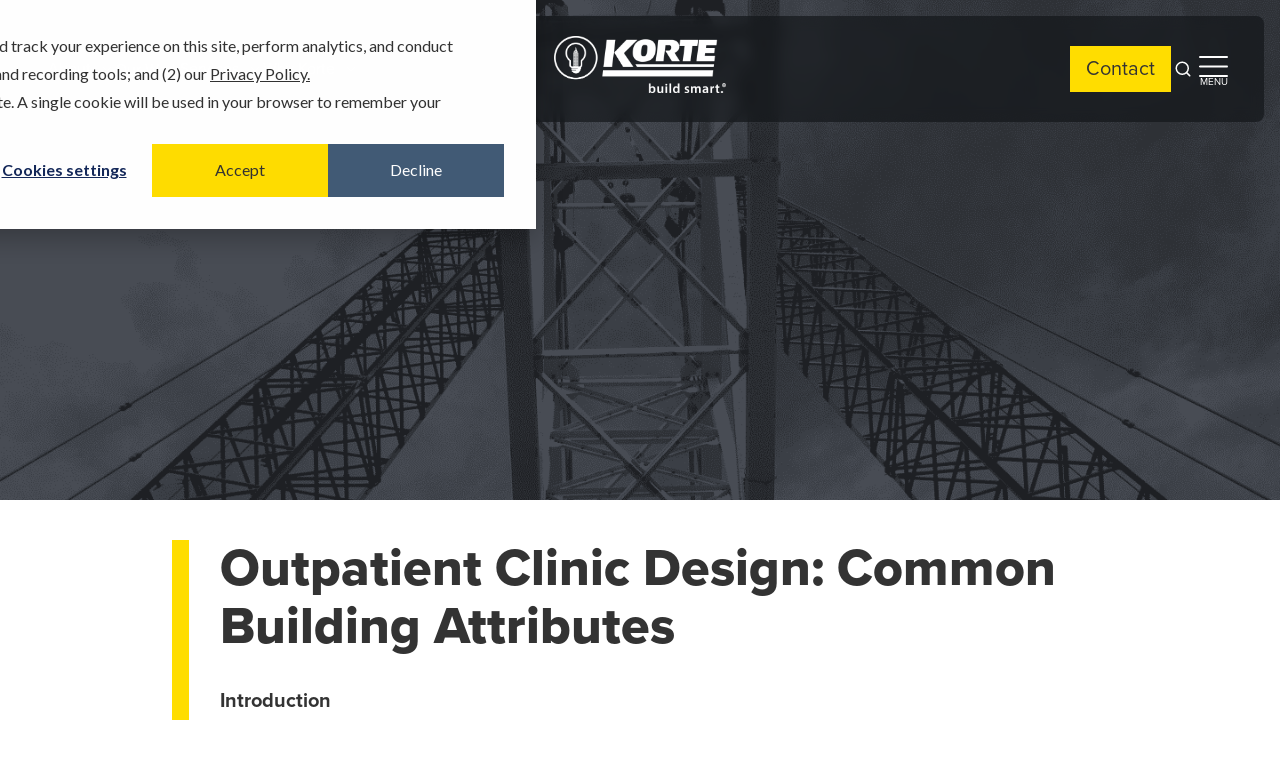

--- FILE ---
content_type: text/html; charset=UTF-8
request_url: https://www.korteco.com/construction-industry-articles/outpatient-clinic-design-common-building-attributes/
body_size: 12482
content:
<!doctype html>
<html dir="ltr" lang="en-US" prefix="og: https://ogp.me/ns#">
<head>
	<meta charset="UTF-8">
	<meta name="viewport" content="width=device-width, initial-scale=1">
	<!--SEO audit tool-->
	<meta name="ahrefs-site-verification" content="15a68846ae23679dcddb7ff5677004e09578f0af7ed73a80f9ce3a1c566f2ad5">
	<!--End of SEO audit tool-->
	<link rel="profile" href="http://gmpg.org/xfn/11">
	<link rel="icon" type="image/png" href="/wp-content/themes/korte/favicon.ico">

	
	<script>(function(html){html.className = html.className.replace(/\bno-js\b/,'js')})(document.documentElement);</script>
<title>Outpatient Clinic Design: Common Building Attributes - The Korte Company</title>
	<style>img:is([sizes="auto" i], [sizes^="auto," i]) { contain-intrinsic-size: 3000px 1500px }</style>
	
		<!-- All in One SEO 4.9.2 - aioseo.com -->
	<meta name="description" content="IntroductionThe demand for inpatient care has declined in the last few decades. As this demand continues to decrease, the trend for outpatient healthcare is rising. It is common knowledge that it is less expensive to build any outpatient healthcare facility. Operating these establishments costs less as well.All outpatient healthcare facilities vary in size and in" />
	<meta name="robots" content="max-image-preview:large" />
	<meta name="author" content="Rui Huang"/>
	<link rel="canonical" href="https://www.korteco.com/construction-industry-articles/outpatient-clinic-design-common-building-attributes/" />
	<meta name="generator" content="All in One SEO (AIOSEO) 4.9.2" />
		<meta property="og:locale" content="en_US" />
		<meta property="og:site_name" content="The Korte Company -" />
		<meta property="og:type" content="article" />
		<meta property="og:title" content="Outpatient Clinic Design: Common Building Attributes - The Korte Company" />
		<meta property="og:description" content="IntroductionThe demand for inpatient care has declined in the last few decades. As this demand continues to decrease, the trend for outpatient healthcare is rising. It is common knowledge that it is less expensive to build any outpatient healthcare facility. Operating these establishments costs less as well.All outpatient healthcare facilities vary in size and in" />
		<meta property="og:url" content="https://www.korteco.com/construction-industry-articles/outpatient-clinic-design-common-building-attributes/" />
		<meta property="article:published_time" content="2012-01-18T06:00:00+00:00" />
		<meta property="article:modified_time" content="2025-12-22T20:14:02+00:00" />
		<meta name="twitter:card" content="summary" />
		<meta name="twitter:title" content="Outpatient Clinic Design: Common Building Attributes - The Korte Company" />
		<meta name="twitter:description" content="IntroductionThe demand for inpatient care has declined in the last few decades. As this demand continues to decrease, the trend for outpatient healthcare is rising. It is common knowledge that it is less expensive to build any outpatient healthcare facility. Operating these establishments costs less as well.All outpatient healthcare facilities vary in size and in" />
		<script type="application/ld+json" class="aioseo-schema">
			{"@context":"https:\/\/schema.org","@graph":[{"@type":"BlogPosting","@id":"https:\/\/www.korteco.com\/construction-industry-articles\/outpatient-clinic-design-common-building-attributes\/#blogposting","name":"Outpatient Clinic Design: Common Building Attributes - The Korte Company","headline":"Outpatient Clinic Design: Common Building Attributes","author":{"@id":"https:\/\/www.korteco.com\/construction-industry-articles\/author\/rui\/#author"},"publisher":{"@id":"https:\/\/www.korteco.com\/#organization"},"datePublished":"2012-01-18T00:00:00-06:00","dateModified":"2025-12-22T14:14:02-06:00","inLanguage":"en-US","mainEntityOfPage":{"@id":"https:\/\/www.korteco.com\/construction-industry-articles\/outpatient-clinic-design-common-building-attributes\/#webpage"},"isPartOf":{"@id":"https:\/\/www.korteco.com\/construction-industry-articles\/outpatient-clinic-design-common-building-attributes\/#webpage"},"articleSection":"Healthcare, Build Smart, Healthcare Construction, Design Services, Build Smart"},{"@type":"BreadcrumbList","@id":"https:\/\/www.korteco.com\/construction-industry-articles\/outpatient-clinic-design-common-building-attributes\/#breadcrumblist","itemListElement":[{"@type":"ListItem","@id":"https:\/\/www.korteco.com#listItem","position":1,"name":"Home","item":"https:\/\/www.korteco.com","nextItem":{"@type":"ListItem","@id":"https:\/\/www.korteco.com\/construction-industry-articles\/category\/healthcare\/#listItem","name":"Healthcare"}},{"@type":"ListItem","@id":"https:\/\/www.korteco.com\/construction-industry-articles\/category\/healthcare\/#listItem","position":2,"name":"Healthcare","item":"https:\/\/www.korteco.com\/construction-industry-articles\/category\/healthcare\/","nextItem":{"@type":"ListItem","@id":"https:\/\/www.korteco.com\/construction-industry-articles\/outpatient-clinic-design-common-building-attributes\/#listItem","name":"Outpatient Clinic Design: Common Building Attributes"},"previousItem":{"@type":"ListItem","@id":"https:\/\/www.korteco.com#listItem","name":"Home"}},{"@type":"ListItem","@id":"https:\/\/www.korteco.com\/construction-industry-articles\/outpatient-clinic-design-common-building-attributes\/#listItem","position":3,"name":"Outpatient Clinic Design: Common Building Attributes","previousItem":{"@type":"ListItem","@id":"https:\/\/www.korteco.com\/construction-industry-articles\/category\/healthcare\/#listItem","name":"Healthcare"}}]},{"@type":"Organization","@id":"https:\/\/www.korteco.com\/#organization","name":"The Korte Company","url":"https:\/\/www.korteco.com\/"},{"@type":"Person","@id":"https:\/\/www.korteco.com\/construction-industry-articles\/author\/rui\/#author","url":"https:\/\/www.korteco.com\/construction-industry-articles\/author\/rui\/","name":"Rui Huang","image":{"@type":"ImageObject","@id":"https:\/\/www.korteco.com\/construction-industry-articles\/outpatient-clinic-design-common-building-attributes\/#authorImage","url":"https:\/\/secure.gravatar.com\/avatar\/80db3865f1b3fd52373ace76ef0c7c6f5d286b36b1a18be76368c9215d83e10c?s=96&d=mm&r=g","width":96,"height":96,"caption":"Rui Huang"}},{"@type":"WebPage","@id":"https:\/\/www.korteco.com\/construction-industry-articles\/outpatient-clinic-design-common-building-attributes\/#webpage","url":"https:\/\/www.korteco.com\/construction-industry-articles\/outpatient-clinic-design-common-building-attributes\/","name":"Outpatient Clinic Design: Common Building Attributes - The Korte Company","description":"IntroductionThe demand for inpatient care has declined in the last few decades. As this demand continues to decrease, the trend for outpatient healthcare is rising. It is common knowledge that it is less expensive to build any outpatient healthcare facility. Operating these establishments costs less as well.All outpatient healthcare facilities vary in size and in","inLanguage":"en-US","isPartOf":{"@id":"https:\/\/www.korteco.com\/#website"},"breadcrumb":{"@id":"https:\/\/www.korteco.com\/construction-industry-articles\/outpatient-clinic-design-common-building-attributes\/#breadcrumblist"},"author":{"@id":"https:\/\/www.korteco.com\/construction-industry-articles\/author\/rui\/#author"},"creator":{"@id":"https:\/\/www.korteco.com\/construction-industry-articles\/author\/rui\/#author"},"datePublished":"2012-01-18T00:00:00-06:00","dateModified":"2025-12-22T14:14:02-06:00"},{"@type":"WebSite","@id":"https:\/\/www.korteco.com\/#website","url":"https:\/\/www.korteco.com\/","name":"The Korte Company","inLanguage":"en-US","publisher":{"@id":"https:\/\/www.korteco.com\/#organization"}}]}
		</script>
		<!-- All in One SEO -->

<link rel='dns-prefetch' href='//js.hs-scripts.com' />
<link rel='dns-prefetch' href='//stats.wp.com' />
<link rel='dns-prefetch' href='//cdn.jsdelivr.net' />
<link rel='dns-prefetch' href='//use.typekit.net' />
<link rel="alternate" type="application/rss+xml" title="The Korte Company &raquo; Feed" href="https://www.korteco.com/feed/" />
<link rel="alternate" type="application/rss+xml" title="The Korte Company &raquo; Comments Feed" href="https://www.korteco.com/comments/feed/" />
<link rel='stylesheet' id='sbi_styles-css' href='https://www.korteco.com/wp-content/plugins/instagram-feed-pro/css/sbi-styles.min.css?ver=6.9.0' type='text/css' media='all' />
<link rel='stylesheet' id='wp-block-library-css' href='https://www.korteco.com/wp-includes/css/dist/block-library/style.min.css?ver=6.8.3' type='text/css' media='all' />
<style id='classic-theme-styles-inline-css' type='text/css'>
/*! This file is auto-generated */
.wp-block-button__link{color:#fff;background-color:#32373c;border-radius:9999px;box-shadow:none;text-decoration:none;padding:calc(.667em + 2px) calc(1.333em + 2px);font-size:1.125em}.wp-block-file__button{background:#32373c;color:#fff;text-decoration:none}
</style>
<link rel='stylesheet' id='aioseo/css/src/vue/standalone/blocks/table-of-contents/global.scss-css' href='https://www.korteco.com/wp-content/plugins/all-in-one-seo-pack/dist/Lite/assets/css/table-of-contents/global.e90f6d47.css?ver=4.9.2' type='text/css' media='all' />
<style id='safe-svg-svg-icon-style-inline-css' type='text/css'>
.safe-svg-cover{text-align:center}.safe-svg-cover .safe-svg-inside{display:inline-block;max-width:100%}.safe-svg-cover svg{fill:currentColor;height:100%;max-height:100%;max-width:100%;width:100%}

</style>
<style id='global-styles-inline-css' type='text/css'>
:root{--wp--preset--aspect-ratio--square: 1;--wp--preset--aspect-ratio--4-3: 4/3;--wp--preset--aspect-ratio--3-4: 3/4;--wp--preset--aspect-ratio--3-2: 3/2;--wp--preset--aspect-ratio--2-3: 2/3;--wp--preset--aspect-ratio--16-9: 16/9;--wp--preset--aspect-ratio--9-16: 9/16;--wp--preset--color--black: #000000;--wp--preset--color--cyan-bluish-gray: #abb8c3;--wp--preset--color--white: #ffffff;--wp--preset--color--pale-pink: #f78da7;--wp--preset--color--vivid-red: #cf2e2e;--wp--preset--color--luminous-vivid-orange: #ff6900;--wp--preset--color--luminous-vivid-amber: #fcb900;--wp--preset--color--light-green-cyan: #7bdcb5;--wp--preset--color--vivid-green-cyan: #00d084;--wp--preset--color--pale-cyan-blue: #8ed1fc;--wp--preset--color--vivid-cyan-blue: #0693e3;--wp--preset--color--vivid-purple: #9b51e0;--wp--preset--gradient--vivid-cyan-blue-to-vivid-purple: linear-gradient(135deg,rgba(6,147,227,1) 0%,rgb(155,81,224) 100%);--wp--preset--gradient--light-green-cyan-to-vivid-green-cyan: linear-gradient(135deg,rgb(122,220,180) 0%,rgb(0,208,130) 100%);--wp--preset--gradient--luminous-vivid-amber-to-luminous-vivid-orange: linear-gradient(135deg,rgba(252,185,0,1) 0%,rgba(255,105,0,1) 100%);--wp--preset--gradient--luminous-vivid-orange-to-vivid-red: linear-gradient(135deg,rgba(255,105,0,1) 0%,rgb(207,46,46) 100%);--wp--preset--gradient--very-light-gray-to-cyan-bluish-gray: linear-gradient(135deg,rgb(238,238,238) 0%,rgb(169,184,195) 100%);--wp--preset--gradient--cool-to-warm-spectrum: linear-gradient(135deg,rgb(74,234,220) 0%,rgb(151,120,209) 20%,rgb(207,42,186) 40%,rgb(238,44,130) 60%,rgb(251,105,98) 80%,rgb(254,248,76) 100%);--wp--preset--gradient--blush-light-purple: linear-gradient(135deg,rgb(255,206,236) 0%,rgb(152,150,240) 100%);--wp--preset--gradient--blush-bordeaux: linear-gradient(135deg,rgb(254,205,165) 0%,rgb(254,45,45) 50%,rgb(107,0,62) 100%);--wp--preset--gradient--luminous-dusk: linear-gradient(135deg,rgb(255,203,112) 0%,rgb(199,81,192) 50%,rgb(65,88,208) 100%);--wp--preset--gradient--pale-ocean: linear-gradient(135deg,rgb(255,245,203) 0%,rgb(182,227,212) 50%,rgb(51,167,181) 100%);--wp--preset--gradient--electric-grass: linear-gradient(135deg,rgb(202,248,128) 0%,rgb(113,206,126) 100%);--wp--preset--gradient--midnight: linear-gradient(135deg,rgb(2,3,129) 0%,rgb(40,116,252) 100%);--wp--preset--font-size--small: 13px;--wp--preset--font-size--medium: 20px;--wp--preset--font-size--large: 36px;--wp--preset--font-size--x-large: 42px;--wp--preset--spacing--20: 0.44rem;--wp--preset--spacing--30: 0.67rem;--wp--preset--spacing--40: 1rem;--wp--preset--spacing--50: 1.5rem;--wp--preset--spacing--60: 2.25rem;--wp--preset--spacing--70: 3.38rem;--wp--preset--spacing--80: 5.06rem;--wp--preset--shadow--natural: 6px 6px 9px rgba(0, 0, 0, 0.2);--wp--preset--shadow--deep: 12px 12px 50px rgba(0, 0, 0, 0.4);--wp--preset--shadow--sharp: 6px 6px 0px rgba(0, 0, 0, 0.2);--wp--preset--shadow--outlined: 6px 6px 0px -3px rgba(255, 255, 255, 1), 6px 6px rgba(0, 0, 0, 1);--wp--preset--shadow--crisp: 6px 6px 0px rgba(0, 0, 0, 1);}:where(.is-layout-flex){gap: 0.5em;}:where(.is-layout-grid){gap: 0.5em;}body .is-layout-flex{display: flex;}.is-layout-flex{flex-wrap: wrap;align-items: center;}.is-layout-flex > :is(*, div){margin: 0;}body .is-layout-grid{display: grid;}.is-layout-grid > :is(*, div){margin: 0;}:where(.wp-block-columns.is-layout-flex){gap: 2em;}:where(.wp-block-columns.is-layout-grid){gap: 2em;}:where(.wp-block-post-template.is-layout-flex){gap: 1.25em;}:where(.wp-block-post-template.is-layout-grid){gap: 1.25em;}.has-black-color{color: var(--wp--preset--color--black) !important;}.has-cyan-bluish-gray-color{color: var(--wp--preset--color--cyan-bluish-gray) !important;}.has-white-color{color: var(--wp--preset--color--white) !important;}.has-pale-pink-color{color: var(--wp--preset--color--pale-pink) !important;}.has-vivid-red-color{color: var(--wp--preset--color--vivid-red) !important;}.has-luminous-vivid-orange-color{color: var(--wp--preset--color--luminous-vivid-orange) !important;}.has-luminous-vivid-amber-color{color: var(--wp--preset--color--luminous-vivid-amber) !important;}.has-light-green-cyan-color{color: var(--wp--preset--color--light-green-cyan) !important;}.has-vivid-green-cyan-color{color: var(--wp--preset--color--vivid-green-cyan) !important;}.has-pale-cyan-blue-color{color: var(--wp--preset--color--pale-cyan-blue) !important;}.has-vivid-cyan-blue-color{color: var(--wp--preset--color--vivid-cyan-blue) !important;}.has-vivid-purple-color{color: var(--wp--preset--color--vivid-purple) !important;}.has-black-background-color{background-color: var(--wp--preset--color--black) !important;}.has-cyan-bluish-gray-background-color{background-color: var(--wp--preset--color--cyan-bluish-gray) !important;}.has-white-background-color{background-color: var(--wp--preset--color--white) !important;}.has-pale-pink-background-color{background-color: var(--wp--preset--color--pale-pink) !important;}.has-vivid-red-background-color{background-color: var(--wp--preset--color--vivid-red) !important;}.has-luminous-vivid-orange-background-color{background-color: var(--wp--preset--color--luminous-vivid-orange) !important;}.has-luminous-vivid-amber-background-color{background-color: var(--wp--preset--color--luminous-vivid-amber) !important;}.has-light-green-cyan-background-color{background-color: var(--wp--preset--color--light-green-cyan) !important;}.has-vivid-green-cyan-background-color{background-color: var(--wp--preset--color--vivid-green-cyan) !important;}.has-pale-cyan-blue-background-color{background-color: var(--wp--preset--color--pale-cyan-blue) !important;}.has-vivid-cyan-blue-background-color{background-color: var(--wp--preset--color--vivid-cyan-blue) !important;}.has-vivid-purple-background-color{background-color: var(--wp--preset--color--vivid-purple) !important;}.has-black-border-color{border-color: var(--wp--preset--color--black) !important;}.has-cyan-bluish-gray-border-color{border-color: var(--wp--preset--color--cyan-bluish-gray) !important;}.has-white-border-color{border-color: var(--wp--preset--color--white) !important;}.has-pale-pink-border-color{border-color: var(--wp--preset--color--pale-pink) !important;}.has-vivid-red-border-color{border-color: var(--wp--preset--color--vivid-red) !important;}.has-luminous-vivid-orange-border-color{border-color: var(--wp--preset--color--luminous-vivid-orange) !important;}.has-luminous-vivid-amber-border-color{border-color: var(--wp--preset--color--luminous-vivid-amber) !important;}.has-light-green-cyan-border-color{border-color: var(--wp--preset--color--light-green-cyan) !important;}.has-vivid-green-cyan-border-color{border-color: var(--wp--preset--color--vivid-green-cyan) !important;}.has-pale-cyan-blue-border-color{border-color: var(--wp--preset--color--pale-cyan-blue) !important;}.has-vivid-cyan-blue-border-color{border-color: var(--wp--preset--color--vivid-cyan-blue) !important;}.has-vivid-purple-border-color{border-color: var(--wp--preset--color--vivid-purple) !important;}.has-vivid-cyan-blue-to-vivid-purple-gradient-background{background: var(--wp--preset--gradient--vivid-cyan-blue-to-vivid-purple) !important;}.has-light-green-cyan-to-vivid-green-cyan-gradient-background{background: var(--wp--preset--gradient--light-green-cyan-to-vivid-green-cyan) !important;}.has-luminous-vivid-amber-to-luminous-vivid-orange-gradient-background{background: var(--wp--preset--gradient--luminous-vivid-amber-to-luminous-vivid-orange) !important;}.has-luminous-vivid-orange-to-vivid-red-gradient-background{background: var(--wp--preset--gradient--luminous-vivid-orange-to-vivid-red) !important;}.has-very-light-gray-to-cyan-bluish-gray-gradient-background{background: var(--wp--preset--gradient--very-light-gray-to-cyan-bluish-gray) !important;}.has-cool-to-warm-spectrum-gradient-background{background: var(--wp--preset--gradient--cool-to-warm-spectrum) !important;}.has-blush-light-purple-gradient-background{background: var(--wp--preset--gradient--blush-light-purple) !important;}.has-blush-bordeaux-gradient-background{background: var(--wp--preset--gradient--blush-bordeaux) !important;}.has-luminous-dusk-gradient-background{background: var(--wp--preset--gradient--luminous-dusk) !important;}.has-pale-ocean-gradient-background{background: var(--wp--preset--gradient--pale-ocean) !important;}.has-electric-grass-gradient-background{background: var(--wp--preset--gradient--electric-grass) !important;}.has-midnight-gradient-background{background: var(--wp--preset--gradient--midnight) !important;}.has-small-font-size{font-size: var(--wp--preset--font-size--small) !important;}.has-medium-font-size{font-size: var(--wp--preset--font-size--medium) !important;}.has-large-font-size{font-size: var(--wp--preset--font-size--large) !important;}.has-x-large-font-size{font-size: var(--wp--preset--font-size--x-large) !important;}
:where(.wp-block-post-template.is-layout-flex){gap: 1.25em;}:where(.wp-block-post-template.is-layout-grid){gap: 1.25em;}
:where(.wp-block-columns.is-layout-flex){gap: 2em;}:where(.wp-block-columns.is-layout-grid){gap: 2em;}
:root :where(.wp-block-pullquote){font-size: 1.5em;line-height: 1.6;}
</style>
<link rel='stylesheet' id='cpsh-shortcodes-css' href='https://www.korteco.com/wp-content/plugins/column-shortcodes//assets/css/shortcodes.css?ver=1.0.1' type='text/css' media='all' />
<link rel='stylesheet' id='jetpack-instant-search-css' href='https://www.korteco.com/wp-content/plugins/jetpack-search/jetpack_vendor/automattic/jetpack-search/build/instant-search/jp-search.chunk-main-payload.css?minify=false&#038;ver=a9cf87fff4e38de9bc98' type='text/css' media='all' />
<link rel='stylesheet' id='korte-fonts-css' href='https://use.typekit.net/yjn3kfb.css?ver=2.12.1' type='text/css' media='all' />
<link rel='stylesheet' id='korte-bootstrap-icons-css' href='https://cdn.jsdelivr.net/npm/bootstrap-icons@1.11.1/font/bootstrap-icons.css?ver=1.11.1' type='text/css' media='all' />
<link rel='stylesheet' id='korte-style-css' href='https://www.korteco.com/wp-content/themes/korte/css/main.css?ver=2.12.1' type='text/css' media='all' />
<link rel='stylesheet' id='style-frontend-script-css' href='https://www.korteco.com/wp-content/themes/korte/build/style-frontend-script.css?ver=2.12.1' type='text/css' media='all' />
<link rel='stylesheet' id='tkc-frontend-splide-css' href='https://www.korteco.com/wp-content/themes/korte/build/frontend-splide.css?ver=c7f9b330124fd55ef026' type='text/css' media='all' />
<link rel='stylesheet' id='g76-frontend-css' href='https://www.korteco.com/wp-content/themes/korte/build/style-frontend-style.css?ver=d29c61260b32eb7106b4' type='text/css' media='all' />
<script type="text/javascript" src="https://www.korteco.com/wp-includes/js/jquery/jquery.min.js?ver=3.7.1" id="jquery-core-js"></script>
<script type="text/javascript" src="https://www.korteco.com/wp-includes/js/jquery/jquery-migrate.min.js?ver=3.4.1" id="jquery-migrate-js"></script>
<link rel="EditURI" type="application/rsd+xml" title="RSD" href="https://www.korteco.com/xmlrpc.php?rsd" />
<link rel='shortlink' href='https://www.korteco.com/?p=4355' />
			<!-- DO NOT COPY THIS SNIPPET! Start of Page Analytics Tracking for HubSpot WordPress plugin v11.3.33-->
			<script class="hsq-set-content-id" data-content-id="blog-post">
				var _hsq = _hsq || [];
				_hsq.push(["setContentType", "blog-post"]);
			</script>
			<!-- DO NOT COPY THIS SNIPPET! End of Page Analytics Tracking for HubSpot WordPress plugin -->
				<style>img#wpstats{display:none}</style>
		<style type="text/css">.recentcomments a{display:inline !important;padding:0 !important;margin:0 !important;}</style><link rel="icon" href="https://www.korteco.com/wp-content/uploads/2023/08/cropped-512Favicon-32x32.png" sizes="32x32" />
<link rel="icon" href="https://www.korteco.com/wp-content/uploads/2023/08/cropped-512Favicon-192x192.png" sizes="192x192" />
<link rel="apple-touch-icon" href="https://www.korteco.com/wp-content/uploads/2023/08/cropped-512Favicon-180x180.png" />
<meta name="msapplication-TileImage" content="https://www.korteco.com/wp-content/uploads/2023/08/cropped-512Favicon-270x270.png" />
		<style type="text/css" id="wp-custom-css">
			#hs-eu-policy-wording a {
	color: #333;
}		</style>
		
</head>

<body class="wp-singular post-template-default single single-post postid-4355 single-format-standard wp-theme-korte jps-theme-korte">


<div id="page" class="site">
	<a class="skip-link screen-reader-text" href="#content">Skip to content</a>

	<header class="site-header tkc-header">

	<nav class="tkc-nav" aria-label="Global">
		<div class="tkc-nav__left">
			<button type="button" class="tkc-hamburger" aria-controls="mobile-menu" aria-expanded="false">
				<span class="screen-reader-text">Open main menu</span>
				<i data-lucide="menu" aria-hidden="true"></i>
			</button>
			<div class="tkc-menu tkc-menu--desktop">
				<ul id="menu-main" class="tkc-menu__list"><li id="menu-item-15864" class="menu-item menu-item-type-custom menu-item-object-custom menu-item-has-children menu-item-15864"><a href="#">About</a>
<ul class="sub-menu">
	<li id="menu-item-15865" class="menu-item menu-item-type-post_type menu-item-object-page menu-item-15865"><a href="https://www.korteco.com/about-our-design-build-construction-company/">About Us</a></li>
	<li id="menu-item-15866" class="menu-item menu-item-type-post_type menu-item-object-page menu-item-15866"><a href="https://www.korteco.com/our-history/">Our History</a></li>
	<li id="menu-item-15867" class="menu-item menu-item-type-post_type menu-item-object-page menu-item-15867"><a href="https://www.korteco.com/smiling-clients/">Our Clients</a></li>
	<li id="menu-item-15891" class="menu-item menu-item-type-custom menu-item-object-custom menu-item-15891"><a href="https://www.korteco.com/about-our-design-build-construction-company/#locations">Locations</a></li>
	<li id="menu-item-15868" class="menu-item menu-item-type-post_type menu-item-object-page menu-item-15868"><a href="https://www.korteco.com/key-employees/">Key Employees</a></li>
</ul>
</li>
<li id="menu-item-15890" class="menu-item menu-item-type-post_type menu-item-object-page menu-item-15890"><a href="https://www.korteco.com/markets/">Our Work</a></li>
<li id="menu-item-15870" class="menu-item menu-item-type-custom menu-item-object-custom menu-item-has-children menu-item-15870"><a href="#">Services</a>
<ul class="sub-menu">
	<li id="menu-item-15871" class="menu-item menu-item-type-post_type menu-item-object-page menu-item-15871"><a href="https://www.korteco.com/services/">Overview</a></li>
	<li id="menu-item-15872" class="menu-item menu-item-type-post_type menu-item-object-page menu-item-15872"><a href="https://www.korteco.com/design-services/">Architectural Design</a></li>
	<li id="menu-item-15873" class="menu-item menu-item-type-post_type menu-item-object-page menu-item-15873"><a href="https://www.korteco.com/diversified-operations-group/">Diversified Operations</a></li>
	<li id="menu-item-15874" class="menu-item menu-item-type-post_type menu-item-object-page menu-item-15874"><a href="https://www.korteco.com/construction-management/">Construction Management</a></li>
	<li id="menu-item-15875" class="menu-item menu-item-type-post_type menu-item-object-page menu-item-15875"><a href="https://www.korteco.com/design-build/">Design-Build</a></li>
	<li id="menu-item-15876" class="menu-item menu-item-type-post_type menu-item-object-page menu-item-15876"><a href="https://www.korteco.com/general-contracting/">General Contracting</a></li>
	<li id="menu-item-15877" class="menu-item menu-item-type-post_type menu-item-object-page menu-item-15877"><a href="https://www.korteco.com/interior-design/">Interior Design</a></li>
</ul>
</li>
<li id="menu-item-15878" class="menu-item menu-item-type-custom menu-item-object-custom menu-item-has-children menu-item-15878"><a href="#">Why Korte</a>
<ul class="sub-menu">
	<li id="menu-item-15879" class="menu-item menu-item-type-post_type menu-item-object-page menu-item-15879"><a href="https://www.korteco.com/why-korte/">Why Choose Us</a></li>
	<li id="menu-item-15880" class="menu-item menu-item-type-post_type menu-item-object-page menu-item-15880"><a href="https://www.korteco.com/case-studies/">Case Studies</a></li>
	<li id="menu-item-15881" class="menu-item menu-item-type-post_type menu-item-object-page menu-item-15881"><a href="https://www.korteco.com/testimonials/">Testimonials</a></li>
	<li id="menu-item-15882" class="menu-item menu-item-type-post_type menu-item-object-page menu-item-15882"><a href="https://www.korteco.com/awards/">Awards</a></li>
	<li id="menu-item-15883" class="menu-item menu-item-type-post_type menu-item-object-page menu-item-15883"><a href="https://www.korteco.com/korte-in-the-community/">In the Community</a></li>
	<li id="menu-item-15884" class="menu-item menu-item-type-post_type menu-item-object-page menu-item-15884"><a href="https://www.korteco.com/safety/">Building Safely</a></li>
</ul>
</li>
</ul>			</div>
		</div>

		<a class="tkc-nav__logo" href="https://www.korteco.com/">
			<span class="screen-reader-text">The Korte Company</span>
			<img
				src="https://www.korteco.com/wp-content/uploads/2025/01/logo-r.png"
				alt="The Korte Company"
			>
		</a>

		<div class="tkc-nav__right">
			<a class="tkc-contact-btn" href="https://www.korteco.com/contact">Contact</a>
			<a type="button" class="tkc-search-btn jetpack-search-filter__link" href="#">
				<svg xmlns="http://www.w3.org/2000/svg" width="24" height="24" viewBox="0 0 24 24" fill="none">
					<path d="M21 21L16.66 16.66M19 11C19 15.4183 15.4183 19 11 19C6.58172 19 3 15.4183 3 11C3 6.58172 6.58172 3 11 3C15.4183 3 19 6.58172 19 11Z" stroke="white" stroke-width="2" stroke-linecap="round" stroke-linejoin="round"/>
				</svg>
			</a>
			<div class="tkc-nav__right-item tkc-nav__right-item--menu">
				<button type="button" class="tkc-hamburger-desktop" aria-controls="side-menu" aria-expanded="false">
					<span class="screen-reader-text">Open side menu</span>
					<svg xmlns="http://www.w3.org/2000/svg" width="29" height="21" viewBox="0 0 29 21" fill="none">
						<path d="M1 1H28M1 10.5H28M1 20H28" stroke="white" stroke-width="2" stroke-linecap="round" stroke-linejoin="round"/>
					</svg>
					<span class="tkc-hamburger-desktop-text">Menu</span>
				</button>
				<!-- Side Menu (dropdown) -->
				<div id="side-menu" class="tkc-side-menu" aria-label="Side menu">
					<div class="tkc-side-menu__panel">
						<div class="tkc-side-menu__menu">
							<ul id="menu-side" class="tkc-menu tkc-menu--side"><li id="menu-item-15885" class="menu-item menu-item-type-post_type menu-item-object-page menu-item-15885"><a href="https://www.korteco.com/design-build-construction-careers/">Careers</a></li>
<li id="menu-item-15924" class="menu-item menu-item-type-post_type menu-item-object-page menu-item-15924"><a href="https://www.korteco.com/internships/">Internships</a></li>
<li id="menu-item-15886" class="menu-item menu-item-type-post_type menu-item-object-page current_page_parent menu-item-15886"><a href="https://www.korteco.com/construction-blog/">Blog</a></li>
<li id="menu-item-15887" class="menu-item menu-item-type-post_type menu-item-object-page menu-item-15887"><a href="https://www.korteco.com/resources/">Resources</a></li>
<li id="menu-item-15888" class="menu-item menu-item-type-post_type menu-item-object-page menu-item-15888"><a href="https://www.korteco.com/korte-vendors/">Vendors</a></li>
</ul>						</div>
					</div>
				</div>
			</div>
		</div>
	</nav>



	<dialog id="mobile-menu" class="tkc-dialog" aria-label="Mobile menu">
		<div class="tkc-dialog__overlay" tabindex="0">
			<div class="tkc-dialog__panel">
				<div class="tkc-dialog__header">
					<a class="tkc-dialog__logo" href="https://www.korteco.com/">
						<span class="screen-reader-text">The Korte Company</span>
						<img
							src="https://www.korteco.com/wp-content/uploads/2025/01/logo-r.png"
							alt="The Korte Company"
						>
					</a>
					<button type="button" class="tkc-close" aria-label="Close menu">
						<i data-lucide="x" aria-hidden="true"></i>
					</button>
				</div>
				<div class="tkc-dialog__menu">
					<ul id="menu-main-1" class="tkc-menu tkc-menu--mobile"><li class="menu-item menu-item-type-custom menu-item-object-custom menu-item-has-children menu-item-15864"><a href="#">About</a>
<ul class="sub-menu">
	<li class="menu-item menu-item-type-post_type menu-item-object-page menu-item-15865"><a href="https://www.korteco.com/about-our-design-build-construction-company/">About Us</a></li>
	<li class="menu-item menu-item-type-post_type menu-item-object-page menu-item-15866"><a href="https://www.korteco.com/our-history/">Our History</a></li>
	<li class="menu-item menu-item-type-post_type menu-item-object-page menu-item-15867"><a href="https://www.korteco.com/smiling-clients/">Our Clients</a></li>
	<li class="menu-item menu-item-type-custom menu-item-object-custom menu-item-15891"><a href="https://www.korteco.com/about-our-design-build-construction-company/#locations">Locations</a></li>
	<li class="menu-item menu-item-type-post_type menu-item-object-page menu-item-15868"><a href="https://www.korteco.com/key-employees/">Key Employees</a></li>
</ul>
</li>
<li class="menu-item menu-item-type-post_type menu-item-object-page menu-item-15890"><a href="https://www.korteco.com/markets/">Our Work</a></li>
<li class="menu-item menu-item-type-custom menu-item-object-custom menu-item-has-children menu-item-15870"><a href="#">Services</a>
<ul class="sub-menu">
	<li class="menu-item menu-item-type-post_type menu-item-object-page menu-item-15871"><a href="https://www.korteco.com/services/">Overview</a></li>
	<li class="menu-item menu-item-type-post_type menu-item-object-page menu-item-15872"><a href="https://www.korteco.com/design-services/">Architectural Design</a></li>
	<li class="menu-item menu-item-type-post_type menu-item-object-page menu-item-15873"><a href="https://www.korteco.com/diversified-operations-group/">Diversified Operations</a></li>
	<li class="menu-item menu-item-type-post_type menu-item-object-page menu-item-15874"><a href="https://www.korteco.com/construction-management/">Construction Management</a></li>
	<li class="menu-item menu-item-type-post_type menu-item-object-page menu-item-15875"><a href="https://www.korteco.com/design-build/">Design-Build</a></li>
	<li class="menu-item menu-item-type-post_type menu-item-object-page menu-item-15876"><a href="https://www.korteco.com/general-contracting/">General Contracting</a></li>
	<li class="menu-item menu-item-type-post_type menu-item-object-page menu-item-15877"><a href="https://www.korteco.com/interior-design/">Interior Design</a></li>
</ul>
</li>
<li class="menu-item menu-item-type-custom menu-item-object-custom menu-item-has-children menu-item-15878"><a href="#">Why Korte</a>
<ul class="sub-menu">
	<li class="menu-item menu-item-type-post_type menu-item-object-page menu-item-15879"><a href="https://www.korteco.com/why-korte/">Why Choose Us</a></li>
	<li class="menu-item menu-item-type-post_type menu-item-object-page menu-item-15880"><a href="https://www.korteco.com/case-studies/">Case Studies</a></li>
	<li class="menu-item menu-item-type-post_type menu-item-object-page menu-item-15881"><a href="https://www.korteco.com/testimonials/">Testimonials</a></li>
	<li class="menu-item menu-item-type-post_type menu-item-object-page menu-item-15882"><a href="https://www.korteco.com/awards/">Awards</a></li>
	<li class="menu-item menu-item-type-post_type menu-item-object-page menu-item-15883"><a href="https://www.korteco.com/korte-in-the-community/">In the Community</a></li>
	<li class="menu-item menu-item-type-post_type menu-item-object-page menu-item-15884"><a href="https://www.korteco.com/safety/">Building Safely</a></li>
</ul>
</li>
</ul><ul id="menu-side-1" class="tkc-menu tkc-menu--mobile"><li class="menu-item menu-item-type-post_type menu-item-object-page menu-item-15885"><a href="https://www.korteco.com/design-build-construction-careers/">Careers</a></li>
<li class="menu-item menu-item-type-post_type menu-item-object-page menu-item-15924"><a href="https://www.korteco.com/internships/">Internships</a></li>
<li class="menu-item menu-item-type-post_type menu-item-object-page current_page_parent menu-item-15886"><a href="https://www.korteco.com/construction-blog/">Blog</a></li>
<li class="menu-item menu-item-type-post_type menu-item-object-page menu-item-15887"><a href="https://www.korteco.com/resources/">Resources</a></li>
<li class="menu-item menu-item-type-post_type menu-item-object-page menu-item-15888"><a href="https://www.korteco.com/korte-vendors/">Vendors</a></li>
</ul>				</div>
				<div class="tkc-dialog__footer">
					<a class="tkc-contact-btn tkc-dialog__contact-btn" href="https://www.korteco.com/contact">Contact</a>
					<form class="tkc-dialog__search-form" role="search" method="get" action="https://www.korteco.com">
						<label for="mobile-search" class="screen-reader-text">Search</label>
						<input
							type="search"
							id="mobile-search"
							class="tkc-dialog__search-input"
							placeholder="Search..."
							value=""
							name="s"
						/>
						<button type="submit" class="tkc-dialog__search-submit" aria-label="Submit search">
							<svg xmlns="http://www.w3.org/2000/svg" width="24" height="24" viewBox="0 0 24 24" fill="none">
								<path d="M21 21L16.66 16.66M19 11C19 15.4183 15.4183 19 11 19C6.58172 19 3 15.4183 3 11C3 6.58172 6.58172 3 11 3C15.4183 3 19 6.58172 19 11Z" stroke="currentColor" stroke-width="2" stroke-linecap="round" stroke-linejoin="round"/>
							</svg>
						</button>
					</form>
				</div>
			</div>
		</div>
	</dialog>

	<script>
	(function() {
		function setupDialog(dialogId, openButtonsSelector) {
			var dlg = document.getElementById(dialogId);
			if (!dlg) return;
			var closeBtn = dlg.querySelector('.tkc-close');
			var openButtons = Array.prototype.slice.call(document.querySelectorAll(openButtonsSelector));
			if (!openButtons.length) return;

			function open() {
				if (typeof dlg.showModal === 'function') { dlg.showModal(); } else { dlg.setAttribute('open', ''); }
				openButtons.forEach(function(btn){ btn.setAttribute('aria-expanded', 'true'); });
				document.documentElement.classList.add('tkc-no-scroll');
			}

			function close() {
				if (dlg.open) { dlg.close(); } else { dlg.removeAttribute('open'); }
				openButtons.forEach(function(btn){ btn.setAttribute('aria-expanded', 'false'); });
				document.documentElement.classList.remove('tkc-no-scroll');
			}

			openButtons.forEach(function(btn){ btn.addEventListener('click', open); });
			if (closeBtn) closeBtn.addEventListener('click', close);
			dlg.addEventListener('click', function(e) {
				var panel = dlg.querySelector('.tkc-dialog__panel');
				if (panel && !panel.contains(e.target)) { close(); }
			});
			document.addEventListener('keydown', function(e){ if (e.key === 'Escape') close(); });
		}

		// Left drawer for mobile nav
		setupDialog('mobile-menu', '.tkc-hamburger');

		// Mobile menu submenu toggle
		var mobileMenuContainer = document.querySelector('.tkc-dialog__menu');
		if (mobileMenuContainer) {
			var submenuToggles = mobileMenuContainer.querySelectorAll('.menu-item-has-children > a');
			submenuToggles.forEach(function(toggle) {
				toggle.addEventListener('click', function(e) {
					var menuItem = this.parentElement;
					var submenu = menuItem.querySelector('.sub-menu');
					if (submenu) {
						e.preventDefault();
						var isExpanded = menuItem.classList.contains('is-expanded');
						if (isExpanded) {
							menuItem.classList.remove('is-expanded');
							this.setAttribute('aria-expanded', 'false');
						} else {
							// Close other submenus
							mobileMenuContainer.querySelectorAll('.menu-item-has-children.is-expanded').forEach(function(item) {
								item.classList.remove('is-expanded');
								var link = item.querySelector('> a');
								if (link) link.setAttribute('aria-expanded', 'false');
							});
							menuItem.classList.add('is-expanded');
							this.setAttribute('aria-expanded', 'true');
						}
					}
				});
			});
		}

		// Side menu dropdown (not a dialog)
		var sideMenu = document.getElementById('side-menu');
		var hamburgerDesktop = document.querySelector('.tkc-hamburger-desktop');
		if (sideMenu && hamburgerDesktop) {
			hamburgerDesktop.addEventListener('click', function(e) {
				e.stopPropagation();
				var isOpen = sideMenu.classList.contains('is-open');
				if (isOpen) {
					sideMenu.classList.remove('is-open');
					hamburgerDesktop.setAttribute('aria-expanded', 'false');
				} else {
					sideMenu.classList.add('is-open');
					hamburgerDesktop.setAttribute('aria-expanded', 'true');
				}
			});

			// Close on click outside
			document.addEventListener('click', function(e) {
				if (!sideMenu.contains(e.target) && !hamburgerDesktop.contains(e.target)) {
					sideMenu.classList.remove('is-open');
					hamburgerDesktop.setAttribute('aria-expanded', 'false');
				}
			});

			// Close on escape
			document.addEventListener('keydown', function(e) {
				if (e.key === 'Escape' && sideMenu.classList.contains('is-open')) {
					sideMenu.classList.remove('is-open');
					hamburgerDesktop.setAttribute('aria-expanded', 'false');
				}
			});
		}
	})();
	</script>

</header>
<div id="banner" >
	<div class="container-sm">
		<div class="bannerText">
								</div>
	</div>
	</div>

<div id="site-line">
	<div class="line">
		<div class="thick-line"></div>
	</div>
</div>

	<div id="content" class="site-content">

	<div id="primary" class="content-area">
		<main id="main" class="site-main">

			<div class="container-sm">

				
<article id="post-4355" class="post-4355 post type-post status-publish format-standard hentry category-healthcare tag-build-smart tag-healthcare-construction services-design-services topic-build-smart">
	<header class="entry-header">
		<h1 class="entry-title">Outpatient Clinic Design: Common Building Attributes</h1>	</header><!-- .entry-header -->

	<div class="entry-content">
		<p><strong>Introduction</strong></p>
<p>The demand for inpatient care has declined in the last few decades. As this demand continues to decrease, the trend for outpatient healthcare is rising. It is common knowledge that it is less expensive to build any outpatient healthcare facility. Operating these establishments costs less as well.</p>
<p>All outpatient healthcare facilities vary in size and in the type of services that they offer, but certain attributes of an outpatient clinic design should always be the same.</p>
<p><strong>Cost Effectiveness and Efficiency</strong></p>
<p>An outpatient clinic’s design should:</p>
<ul>
<li>Promote the efficiency of staff by minimizing the necessary distances that they have to travel between spaces that are used most often</li>
<li>Be carefully pre-designed to ensure that all needed spaces are included, but redundant ones are excluded</li>
<li>Use space efficiently – this can be achieved by locating the support spaces in such a way that they are shared by functional adjacent spaces.</li>
<li>Be combined or grouped together with other areas that have the same system requirements</li>
</ul>
<p><strong>Expandability and Flexibility</strong></p>
<p>An outpatient clinic design should adapt to meet the ever-changing modes of treatment, medical needs, and the workload.</p>
<ul>
<li>Standard, established room sizes and plans should be used instead of specific and tight ones</li>
<li>Where the program and size allow it, the clinic should be designed on the basis of a modular system</li>
<li>The design should be served by easily accessed, easily modified electrical and modular systems</li>
<li>The design should be open-ended and with a well-planned direction for any future expansions</li>
</ul>
<p><strong>Sanitation and Cleanliness</strong></p>
<p>To promote the very important sanitation and cleanliness of any outpatient facility, the following points need to be implemented:</p>
<ul>
<li>Doorframes, finish transitions, and casework need proper detailing so that the catching of dirt and the hard-to-clean joints and crevices could be avoided</li>
<li>Durable and appropriate finishes for each relevant functional space</li>
<li>Appropriate and adequate space for housekeeping</li>
</ul>
<p>Reference: Carr, Robert F. Outpatient Health Care Facility NIKA Technologies, Inc. for VA Office of Construction &#038; Facility Management (CFM) Retrieved December, 2011, from <a href="http://www.arch.ttu.edu/people/faculty/alajlouni_r/classes">http://www.arch.ttu.edu/people/faculty/alajlouni_r/classes</a> <a href="http://www.healthcaredesignmagazine.com/article/healing-environments-americas-heroes?page=3">http://www.healthcaredesignmagazine.com/article/healing-environments-ame&#8230;</a> <a href="http://hotadesign.com/portfolio-category/government/">http://hotadesign.com/portfolio-category/government/</a></p>
	</div><!-- .entry-content -->

	</article><!-- #post-4355 -->

			</div>

		</main><!-- #main -->
	</div><!-- #primary -->

		<div class="bottomCta">
		<div id="yellow-line">
			<div class="line"></div>
		</div>
		<div class="container-md">
			<div class="bottom-cta">
				<div class="cta-content">
					<h3>Let's talk</h3>
					<p><p>Get Build-Smart guidance from our experienced Design-Build team.</p>
</p>
				</div>
				<div class="cta-img">
					<img src="https://www.korteco.com/wp-content/uploads/2018/03/Know-your-builder-company-culture-in-construction-CTA-Thumbnail.jpg" alt="Let&#039;s talk"/>
				</div>
			</div>
		</div>
		<div class="container-sm">
			<div class="cta-form">
									<h2>Get started</h2>
								<!--[if lte IE 8]>
				<script charset="utf-8" type="text/javascript" src="//js.hsforms.net/forms/v2-legacy.js"></script>
				<![endif]-->
				<script charset="utf-8" type="text/javascript" src="//js.hsforms.net/forms/v2.js"></script>
				<script>
				  hbspt.forms.create({
					portalId: "275623",
					formId: "e6106d33-0bbc-4f11-89c3-93381ef792e3",
					css: ""
				});
				</script>
			</div>
		</div>
	</div>

		</div><!-- #content -->
		<footer id="colophon" class="site-footer">
			<div class="container-sm">
				<h2>Offices</h2>
				<div class="address-wrapper">
					<div class="address">
						<address>
							<strong>St. Louis</strong><br />
							5700 Oakland Avenue<br />
							Suite 275<br />
							St. Louis, MO 63110<br />
							Phone: 314-231-3700<br />
							Fax: 314-231-4682
						</address>
					</div>
					<div class="address">
						<address>
							<strong>Highland</strong><br />
							12441 US Highway 40<br />
							PO Box 146<br />
							Highland, IL 62249<br />
							Phone: 618-654-8611<br />
							Fax: 618-654-4999
						</address>
					</div>
					<div class="address">
						<address>
							<strong>Las Vegas</strong><br />
							9225 W. Flamingo Road<br />
							Suite 100<br />
							Las Vegas, NV 89147<br />
							Phone: 702-228-9551<br />
							Fax: 702-228-5852
						</address>
					</div>
				</div>
				<div class="emergency">BUILDING EMERGENCY? CALL US 24/7 AT 618-654-8611</div>
				<div class="quote">
					"I'D RATHER DRIVE NAILS THAN EAT."
					<span>-RALPH KORTE</span>
				</div>
									<div class="my-3 row my-lg-4">
						<div class="col-12">
							<div class="footer-social d-flex justify-content-center">
								<div class="footer-social__icons d-flex">

																	<div class="mx-2 footer-social__icon-wrapper">
										<a
											href="https://www.facebook.com/TheKorteCompany"
											target="_blank"
											class="p-2 footer-social__icon-link d-flex align-items-center"
											><i class="bi bi-facebook footer-social__icon footer-social__icon--facebook"></i></a>
									</div>
									
																	<div class="mx-2 footer-social__icon-wrapper">
										<a
											href="https://www.linkedin.com/company/the-korte-company/"
											target="_blank"
											class="p-2 footer-social__icon-link d-flex align-items-center"
											><i class="bi bi-linkedin footer-social__icon"></i></a>
									</div>
									
																	<div class="mx-2 footer-social__icon-wrapper">
										<a
											href="https://www.youtube.com/channel/UCMNxjISunXVwOyogC6RyZpg"
											target="_blank"
											class="p-2 footer-social__icon-link d-flex align-items-center"
											><i class="bi bi-youtube footer-social__icon footer-social__icon--youtube"></i></a>
									</div>
									
																	<div class="mx-2 footer-social__icon-wrapper">
										<a
											href="https://www.instagram.com/thekortecompany/"
											target="_blank"
											class="p-2 footer-social__icon-link d-flex align-items-center"
											><i class="bi bi-instagram footer-social__icon footer-social__icon--instagram"></i></a>
									</div>
									
																	<div class="mx-2 footer-social__icon-wrapper">
										<a
										href="https://twitter.com/kortegreenbuild"
										target="_blank"
										class="p-2 footer-social__icon-link d-flex align-items-center"
											><i class="bi bi-twitter-x footer-social__icon footer-social__icon--twitter"></i></a>
									</div>
																	</div>
							</div>
						</div>
					</div>
									<div class="copyright">
										<div class="text-center tagline">© 2026 The Korte Company. All marks are trademarks of their respective owners.<br>NV LICENSE NO. 0057075. B2B industrial web marketing by <a target="_blank" href="https://www.gorilla76.com">Gorilla 76</a>. // <a href="https://www.korteco.com/privacy-policy/">Privacy Policy</a></div>
				</div>
				<div class="clear"></div>
			</div>
		</footer><!-- #colophon -->
	</div><!-- #page -->

	<div id="testimonial-pop">
		<div class="popup-content">
			<div class="close">X</div>
			<div class="img">
				<img src="" />
			</div>
			<div class="content">
				<div class="title"></div>
				<div class="quote"></div>
				<div class="quoteBy"></div>
			</div>
		</div>
	</div>
	<div class="popup-bg"></div>

	<script type="speculationrules">
{"prefetch":[{"source":"document","where":{"and":[{"href_matches":"\/*"},{"not":{"href_matches":["\/wp-*.php","\/wp-admin\/*","\/wp-content\/uploads\/*","\/wp-content\/*","\/wp-content\/plugins\/*","\/wp-content\/themes\/korte\/*","\/*\\?(.+)"]}},{"not":{"selector_matches":"a[rel~=\"nofollow\"]"}},{"not":{"selector_matches":".no-prefetch, .no-prefetch a"}}]},"eagerness":"conservative"}]}
</script>
		<div class="jetpack-instant-search__widget-area" style="display: none">
							<div id="jetpack-search-filters-1" class="widget jetpack-filters widget_search">			<div id="jetpack-search-filters-1-wrapper" class="jetpack-instant-search-wrapper">
		</div></div>					</div>
		<!-- Custom Feeds for Instagram JS -->
<script type="text/javascript">
var sbiajaxurl = "https://www.korteco.com/wp-admin/admin-ajax.php";

</script>
<script type="module"  src="https://www.korteco.com/wp-content/plugins/all-in-one-seo-pack/dist/Lite/assets/table-of-contents.95d0dfce.js?ver=4.9.2" id="aioseo/js/src/vue/standalone/blocks/table-of-contents/frontend.js-js"></script>
<script type="text/javascript" id="leadin-script-loader-js-js-extra">
/* <![CDATA[ */
var leadin_wordpress = {"userRole":"visitor","pageType":"post","leadinPluginVersion":"11.3.33"};
/* ]]> */
</script>
<script type="text/javascript" src="https://js.hs-scripts.com/275623.js?integration=WordPress&amp;ver=11.3.33" id="leadin-script-loader-js-js"></script>
<script type="text/javascript" src="https://www.korteco.com/wp-includes/js/dist/hooks.min.js?ver=4d63a3d491d11ffd8ac6" id="wp-hooks-js"></script>
<script type="text/javascript" src="https://www.korteco.com/wp-includes/js/dist/i18n.min.js?ver=5e580eb46a90c2b997e6" id="wp-i18n-js"></script>
<script type="text/javascript" id="wp-i18n-js-after">
/* <![CDATA[ */
wp.i18n.setLocaleData( { 'text direction\u0004ltr': [ 'ltr' ] } );
/* ]]> */
</script>
<script type="text/javascript" src="https://www.korteco.com/wp-content/plugins/search-exclude/jetpack_vendor/automattic/jetpack-assets/build/i18n-loader.js?minify=true&amp;ver=517685b2423141b3a0a3" id="wp-jp-i18n-loader-js"></script>
<script type="text/javascript" id="wp-jp-i18n-loader-js-after">
/* <![CDATA[ */
wp.jpI18nLoader.state = {"baseUrl":"https://www.korteco.com/wp-content/languages/","locale":"en_US","domainMap":{"jetpack-admin-ui":"plugins/jetpack-search","jetpack-assets":"plugins/jetpack-search","jetpack-boost-core":"plugins/jetpack-search","jetpack-boost-speed-score":"plugins/jetpack-search","jetpack-config":"plugins/jetpack-search","jetpack-connection":"plugins/jetpack-search","jetpack-explat":"plugins/jetpack-search","jetpack-ip":"plugins/jetpack-search","jetpack-jitm":"plugins/jetpack-search","jetpack-licensing":"plugins/jetpack-search","jetpack-my-jetpack":"plugins/jetpack-search","jetpack-password-checker":"plugins/jetpack-search","jetpack-plugins-installer":"plugins/jetpack-search","jetpack-protect-models":"plugins/jetpack-search","jetpack-protect-status":"plugins/jetpack-search","jetpack-search-pkg":"plugins/jetpack-search","jetpack-stats":"plugins/jetpack-search","jetpack-sync":"plugins/jetpack-search"},"domainPaths":{"jetpack-admin-ui":"jetpack_vendor/automattic/jetpack-admin-ui/","jetpack-assets":"jetpack_vendor/automattic/jetpack-assets/","jetpack-boost-core":"jetpack_vendor/automattic/jetpack-boost-core/","jetpack-boost-speed-score":"jetpack_vendor/automattic/jetpack-boost-speed-score/","jetpack-config":"jetpack_vendor/automattic/jetpack-config/","jetpack-connection":"jetpack_vendor/automattic/jetpack-connection/","jetpack-explat":"jetpack_vendor/automattic/jetpack-explat/","jetpack-ip":"jetpack_vendor/automattic/jetpack-ip/","jetpack-jitm":"jetpack_vendor/automattic/jetpack-jitm/","jetpack-licensing":"jetpack_vendor/automattic/jetpack-licensing/","jetpack-my-jetpack":"jetpack_vendor/automattic/jetpack-my-jetpack/","jetpack-password-checker":"jetpack_vendor/automattic/jetpack-password-checker/","jetpack-plugins-installer":"jetpack_vendor/automattic/jetpack-plugins-installer/","jetpack-protect-models":"jetpack_vendor/automattic/jetpack-protect-models/","jetpack-protect-status":"jetpack_vendor/automattic/jetpack-protect-status/","jetpack-search-pkg":"jetpack_vendor/automattic/jetpack-search/","jetpack-stats":"jetpack_vendor/automattic/jetpack-stats/","jetpack-sync":"jetpack_vendor/automattic/jetpack-sync/"}};
/* ]]> */
</script>
<script type="text/javascript" src="https://www.korteco.com/wp-includes/js/dist/vendor/wp-polyfill.min.js?ver=3.15.0" id="wp-polyfill-js"></script>
<script type="text/javascript" src="https://www.korteco.com/wp-includes/js/dist/url.min.js?ver=c2964167dfe2477c14ea" id="wp-url-js"></script>
<script type="text/javascript" id="jetpack-instant-search-js-before">
/* <![CDATA[ */
var JetpackInstantSearchOptions=JSON.parse(decodeURIComponent("%7B%22overlayOptions%22%3A%7B%22colorTheme%22%3A%22dark%22%2C%22enableInfScroll%22%3Atrue%2C%22enableFilteringOpensOverlay%22%3Atrue%2C%22enablePostDate%22%3Atrue%2C%22enableSort%22%3Atrue%2C%22highlightColor%22%3A%22%23ffdd00%22%2C%22overlayTrigger%22%3A%22submit%22%2C%22resultFormat%22%3A%22minimal%22%2C%22showPoweredBy%22%3Atrue%2C%22defaultSort%22%3A%22relevance%22%2C%22excludedPostTypes%22%3A%5B%5D%7D%2C%22homeUrl%22%3A%22https%3A%5C%2F%5C%2Fwww.korteco.com%22%2C%22locale%22%3A%22en-US%22%2C%22postsPerPage%22%3A12%2C%22siteId%22%3A250062540%2C%22postTypes%22%3A%7B%22post%22%3A%7B%22singular_name%22%3A%22Post%22%2C%22name%22%3A%22Posts%22%7D%2C%22page%22%3A%7B%22singular_name%22%3A%22Page%22%2C%22name%22%3A%22Pages%22%7D%2C%22attachment%22%3A%7B%22singular_name%22%3A%22Media%22%2C%22name%22%3A%22Media%22%7D%2C%22case_studies%22%3A%7B%22singular_name%22%3A%22Case%20Study%22%2C%22name%22%3A%22Case%20Studies%22%7D%2C%22construction_project%22%3A%7B%22singular_name%22%3A%22Project%22%2C%22name%22%3A%22Projects%22%7D%7D%2C%22webpackPublicPath%22%3A%22https%3A%5C%2F%5C%2Fwww.korteco.com%5C%2Fwp-content%5C%2Fplugins%5C%2Fjetpack-search%5C%2Fjetpack_vendor%5C%2Fautomattic%5C%2Fjetpack-search%5C%2Fbuild%5C%2Finstant-search%5C%2F%22%2C%22isPhotonEnabled%22%3Afalse%2C%22isFreePlan%22%3Atrue%2C%22apiRoot%22%3A%22https%3A%5C%2F%5C%2Fwww.korteco.com%5C%2Fwp-json%5C%2F%22%2C%22apiNonce%22%3A%221c85a5020a%22%2C%22isPrivateSite%22%3Afalse%2C%22isWpcom%22%3Afalse%2C%22hasOverlayWidgets%22%3Atrue%2C%22widgets%22%3A%5B%7B%22filters%22%3A%5B%7B%22name%22%3A%22Post%20Types%22%2C%22type%22%3A%22post_type%22%2C%22count%22%3A5%2C%22widget_id%22%3A%22jetpack-search-filters-1%22%2C%22filter_id%22%3A%22post_type_0%22%7D%2C%7B%22name%22%3A%22Architects%22%2C%22type%22%3A%22taxonomy%22%2C%22taxonomy%22%3A%22architects%22%2C%22count%22%3A5%2C%22widget_id%22%3A%22jetpack-search-filters-1%22%2C%22filter_id%22%3A%22taxonomy_1%22%7D%2C%7B%22name%22%3A%22Clients%22%2C%22type%22%3A%22taxonomy%22%2C%22taxonomy%22%3A%22clients%22%2C%22count%22%3A5%2C%22widget_id%22%3A%22jetpack-search-filters-1%22%2C%22filter_id%22%3A%22taxonomy_2%22%7D%2C%7B%22name%22%3A%22Markets%22%2C%22type%22%3A%22taxonomy%22%2C%22taxonomy%22%3A%22markets%22%2C%22count%22%3A5%2C%22widget_id%22%3A%22jetpack-search-filters-1%22%2C%22filter_id%22%3A%22taxonomy_3%22%7D%2C%7B%22name%22%3A%22Categories%22%2C%22type%22%3A%22taxonomy%22%2C%22taxonomy%22%3A%22category%22%2C%22count%22%3A5%2C%22widget_id%22%3A%22jetpack-search-filters-1%22%2C%22filter_id%22%3A%22taxonomy_4%22%7D%2C%7B%22name%22%3A%22Tags%22%2C%22type%22%3A%22taxonomy%22%2C%22taxonomy%22%3A%22post_tag%22%2C%22count%22%3A5%2C%22widget_id%22%3A%22jetpack-search-filters-1%22%2C%22filter_id%22%3A%22taxonomy_5%22%7D%2C%7B%22name%22%3A%22Year%22%2C%22type%22%3A%22date_histogram%22%2C%22count%22%3A5%2C%22field%22%3A%22post_date%22%2C%22interval%22%3A%22year%22%2C%22widget_id%22%3A%22jetpack-search-filters-1%22%2C%22filter_id%22%3A%22date_histogram_6%22%7D%5D%2C%22widget_id%22%3A%22jetpack-search-filters-1%22%7D%5D%2C%22widgetsOutsideOverlay%22%3A%5B%7B%22filters%22%3A%5B%7B%22name%22%3A%22Post%20Types%22%2C%22type%22%3A%22post_type%22%2C%22count%22%3A5%2C%22widget_id%22%3A%22jetpack-search-filters-2%22%2C%22filter_id%22%3A%22post_type_7%22%7D%2C%7B%22name%22%3A%22Architects%22%2C%22type%22%3A%22taxonomy%22%2C%22taxonomy%22%3A%22architects%22%2C%22count%22%3A5%2C%22widget_id%22%3A%22jetpack-search-filters-2%22%2C%22filter_id%22%3A%22taxonomy_8%22%7D%2C%7B%22name%22%3A%22Clients%22%2C%22type%22%3A%22taxonomy%22%2C%22taxonomy%22%3A%22clients%22%2C%22count%22%3A5%2C%22widget_id%22%3A%22jetpack-search-filters-2%22%2C%22filter_id%22%3A%22taxonomy_9%22%7D%2C%7B%22name%22%3A%22Markets%22%2C%22type%22%3A%22taxonomy%22%2C%22taxonomy%22%3A%22markets%22%2C%22count%22%3A5%2C%22widget_id%22%3A%22jetpack-search-filters-2%22%2C%22filter_id%22%3A%22taxonomy_10%22%7D%2C%7B%22name%22%3A%22Categories%22%2C%22type%22%3A%22taxonomy%22%2C%22taxonomy%22%3A%22category%22%2C%22count%22%3A5%2C%22widget_id%22%3A%22jetpack-search-filters-2%22%2C%22filter_id%22%3A%22taxonomy_11%22%7D%2C%7B%22name%22%3A%22Tags%22%2C%22type%22%3A%22taxonomy%22%2C%22taxonomy%22%3A%22post_tag%22%2C%22count%22%3A5%2C%22widget_id%22%3A%22jetpack-search-filters-2%22%2C%22filter_id%22%3A%22taxonomy_12%22%7D%2C%7B%22name%22%3A%22Year%22%2C%22type%22%3A%22date_histogram%22%2C%22count%22%3A5%2C%22field%22%3A%22post_date%22%2C%22interval%22%3A%22year%22%2C%22widget_id%22%3A%22jetpack-search-filters-2%22%2C%22filter_id%22%3A%22date_histogram_13%22%7D%5D%2C%22widget_id%22%3A%22jetpack-search-filters-2%22%7D%5D%2C%22hasNonSearchWidgets%22%3Afalse%2C%22preventTrackingCookiesReset%22%3Afalse%7D"));
/* ]]> */
</script>
<script type="text/javascript" src="https://www.korteco.com/wp-content/plugins/jetpack-search/jetpack_vendor/automattic/jetpack-search/build/instant-search/jp-search.js?minify=false&amp;ver=a9cf87fff4e38de9bc98" id="jetpack-instant-search-js"></script>
<script type="text/javascript" src="//stats.wp.com/w.js?ver=202602" id="jp-tracks-js"></script>
<script type="text/javascript" src="https://www.korteco.com/wp-content/themes/korte/js/main.js?ver=2.12.1" id="korte-main-js"></script>
<script type="text/javascript" src="https://cdn.jsdelivr.net/npm/@splidejs/splide@4.1.4/dist/js/splide.min.js?ver=4.1.4" id="g76-frontend-splide-js"></script>
<script type="text/javascript" src="https://cdn.jsdelivr.net/npm/@splidejs/splide-extension-auto-scroll@0.5.3/dist/js/splide-extension-auto-scroll.min.js?ver=0.5.3" id="g76-frontend-splide-extension-js"></script>
<script type="text/javascript" src="https://www.korteco.com/wp-content/themes/korte/build/frontend-script.js?ver=6.8.3" id="g76-frontend-js"></script>
<script type="text/javascript" src="https://www.korteco.com/wp-content/themes/korte/build/lucide.js?ver=2.12.1" id="g76-lucide-js"></script>
<script type="text/javascript" id="jetpack-stats-js-before">
/* <![CDATA[ */
_stq = window._stq || [];
_stq.push([ "view", JSON.parse("{\"v\":\"ext\",\"blog\":\"250062540\",\"post\":\"4355\",\"tz\":\"-6\",\"srv\":\"www.korteco.com\"}") ]);
_stq.push([ "clickTrackerInit", "250062540", "4355" ]);
/* ]]> */
</script>
<script type="text/javascript" src="https://stats.wp.com/e-202602.js" id="jetpack-stats-js" defer="defer" data-wp-strategy="defer"></script>

	<script>(function(){function c(){var b=a.contentDocument||a.contentWindow.document;if(b){var d=b.createElement('script');d.innerHTML="window.__CF$cv$params={r:'9ba880b4cd380ecd',t:'MTc2Nzg0MTgzNi4wMDAwMDA='};var a=document.createElement('script');a.nonce='';a.src='/cdn-cgi/challenge-platform/scripts/jsd/main.js';document.getElementsByTagName('head')[0].appendChild(a);";b.getElementsByTagName('head')[0].appendChild(d)}}if(document.body){var a=document.createElement('iframe');a.height=1;a.width=1;a.style.position='absolute';a.style.top=0;a.style.left=0;a.style.border='none';a.style.visibility='hidden';document.body.appendChild(a);if('loading'!==document.readyState)c();else if(window.addEventListener)document.addEventListener('DOMContentLoaded',c);else{var e=document.onreadystatechange||function(){};document.onreadystatechange=function(b){e(b);'loading'!==document.readyState&&(document.onreadystatechange=e,c())}}}})();</script></body>

</html>


--- FILE ---
content_type: text/css
request_url: https://www.korteco.com/wp-content/themes/korte/css/main.css?ver=2.12.1
body_size: 21216
content:
/*--------------------------------------------------------------
>>> TABLE OF CONTENTS:
----------------------------------------------------------------
# Normalize
# Typography
# Elements
# Forms
# Navigation
	## Links
	## Menus
# Accessibility
# Alignments
# Clearings
# Widgets
# Content
	## Posts and pages
	## Comments
# Infinite scroll
# Media
	## Captions
	## Galleries
--------------------------------------------------------------*/
/*--------------------------------------------------------------
# Normalize
--------------------------------------------------------------*/
html {
	font-family: sans-serif;
	-webkit-text-size-adjust: 100%;
	-ms-text-size-adjust: 100%;
}

body {
	margin: 0;
}

article,
aside,
details,
figcaption,
figure,
footer,
header,
main,
menu,
nav,
section,
summary {
	display: block;
}

audio,
canvas,
progress,
video {
	display: inline-block;
	vertical-align: baseline;
}

audio:not([controls]) {
	display: none;
	height: 0;
}

[hidden],
template {
	display: none;
}

a {
	background-color: transparent;
}

a:active,
a:hover {
	outline: 0;
}

abbr[title] {
	border-bottom: 1px dotted;
}

b,
strong {
	font-weight: bold;
}

dfn {
	font-style: italic;
}

h1 {
	font-size: 2em;
	margin: 0.67em 0;
}

mark {
	background: #ff0;
	color: #000;
}

small {
	font-size: 80%;
}

sub,
sup {
	font-size: 75%;
	line-height: 0;
	position: relative;
	vertical-align: baseline;
}

sup {
	top: -0.5em;
}

sub {
	bottom: -0.25em;
}

img {
	border: 0;
}

svg:not(:root) {
	overflow: hidden;
}

figure {
	margin: 1em 40px;
}

hr {
	box-sizing: content-box;
	height: 0;
}

pre {
	overflow: auto;
}

code,
kbd,
pre,
samp {
	font-family: monospace, monospace;
	font-size: 1em;
}

button,
input,
optgroup,
select,
textarea {
	color: inherit;
	font: inherit;
	margin: 0;
}

button {
	overflow: visible;
}

button,
select {
	text-transform: none;
}

button,
html input[type="button"],
input[type="reset"],
input[type="submit"] {
	-webkit-appearance: button;
	cursor: pointer;
}

button[disabled],
html input[disabled] {
	cursor: default;
}

button::-moz-focus-inner,
input::-moz-focus-inner {
	border: 0;
	padding: 0;
}

input {
	line-height: normal;
}

input[type="checkbox"],
input[type="radio"] {
	box-sizing: border-box;
	padding: 0;
}

input[type="number"]::-webkit-inner-spin-button,
input[type="number"]::-webkit-outer-spin-button {
	height: auto;
}

input[type="search"]::-webkit-search-cancel-button,
input[type="search"]::-webkit-search-decoration {
	-webkit-appearance: none;
}

fieldset {
	border: 1px solid #c0c0c0;
	margin: 0 2px;
	padding: 0.35em 0.625em 0.75em;
}

legend {
	border: 0;
	padding: 0;
}

textarea {
	overflow: auto;
}

optgroup {
	font-weight: bold;
}

table {
	border-collapse: collapse;
	border-spacing: 0;
}

td,
th {
	padding: 0;
}

/*--------------------------------------------------------------
# Typography
--------------------------------------------------------------*/
body,
button,
input,
select,
optgroup,
textarea {
	color: #333;
	font-family: "proxima-nova", sans-serif;
	font-style: normal;
	font-weight: 400;
	font-size: 20px;
	line-height: 1.5;
}

h1,
h2,
h3,
h4,
h5,
h6 {
	clear: both;
	font-family: "proxima-nova", sans-serif;
	font-style: normal;
	font-weight: bold;
}

p {
	font-size: 17px;
	line-height: 30px;
	margin: 0 0 30px 0;
}

dfn,
cite,
em,
i {
	font-style: italic;
}

blockquote {
	margin: 0 1.5em;
}

address {
	margin: 0 0 1.5em;
}

pre {
	background: #eee;
	font-family: "Courier 10 Pitch", Courier, monospace;
	font-size: 15px;
	font-size: 0.9375rem;
	line-height: 1.6;
	margin-bottom: 1.6em;
	max-width: 100%;
	overflow: auto;
	padding: 1.6em;
}

code,
kbd,
tt,
var {
	font-family: Monaco, Consolas, "Andale Mono", "DejaVu Sans Mono", monospace;
	font-size: 15px;
	font-size: 0.9375rem;
}

abbr,
acronym {
	border-bottom: 1px dotted #666;
	cursor: help;
}

mark,
ins {
	background: #fff9c0;
	text-decoration: none;
}

big {
	font-size: 125%;
}

/*--------------------------------------------------------------
# Elements
--------------------------------------------------------------*/
html {
	box-sizing: border-box;
}

*,
*:before,
*:after {
	/* Inherit box-sizing to make it easier to change the property for components that leverage other behavior; see http://css-tricks.com/inheriting-box-sizing-probably-slightly-better-best-practice/ */
	box-sizing: inherit;
}

body {
	background: #fff;
	/* Fallback for when there is no custom background color defined. */
}

body.mobileOpen {
	overflow: hidden !important;
}

blockquote:before,
blockquote:after,
q:before,
q:after {
	content: "";
}

blockquote,
q {
	quotes: "" "";
}

hr {
	background-color: #ccc;
	border: 0;
	height: 1px;
	margin-bottom: 1.5em;
}

ul,
ol {
	margin: 0 0 1.5em 3em;
}

ul {
	list-style: disc;
}

ol {
	list-style: decimal;
}

li > ul,
li > ol {
	margin-bottom: 0;
	margin-left: 1.5em;
}

dt {
	font-weight: bold;
}

dd {
	margin: 0 1.5em 1.5em;
}

img {
	height: auto;
	/* Make sure images are scaled correctly. */
	max-width: 100%;
	/* Adhere to container width. */
}

figure {
	margin: 1em 0;
	/* Extra wide images within figure tags don't overflow the content area. */
}

table {
	margin: 0 0 1.5em;
	width: 100%;
}

/*--------------------------------------------------------------
# Forms
--------------------------------------------------------------*/
button,
input[type="button"],
input[type="reset"],
input[type="submit"] {
	border: 1px solid;
	border-color: #ccc #ccc #bbb;
	border-radius: 3px;
	background: #e6e6e6;
	color: rgba(0, 0, 0, 0.8);
	font-size: 12px;
	font-size: 0.75rem;
	line-height: 1;
	padding: 0.6em 1em 0.4em;
}

button:hover,
input[type="button"]:hover,
input[type="reset"]:hover,
input[type="submit"]:hover {
	border-color: #ccc #bbb #aaa;
}

button:focus,
input[type="button"]:focus,
input[type="reset"]:focus,
input[type="submit"]:focus,
button:active,
input[type="button"]:active,
input[type="reset"]:active,
input[type="submit"]:active {
	border-color: #aaa #bbb #bbb;
}

input[type="text"],
input[type="email"],
input[type="url"],
input[type="password"],
input[type="search"],
input[type="number"],
input[type="tel"],
input[type="range"],
input[type="date"],
input[type="month"],
input[type="week"],
input[type="time"],
input[type="datetime"],
input[type="datetime-local"],
input[type="color"],
textarea {
	color: #666;
	border: 1px solid #ccc;
	border-radius: 3px;
	padding: 3px;
}

select {
	border: 1px solid #ccc;
}

input[type="text"]:focus,
input[type="email"]:focus,
input[type="url"]:focus,
input[type="password"]:focus,
input[type="search"]:focus,
input[type="number"]:focus,
input[type="tel"]:focus,
input[type="range"]:focus,
input[type="date"]:focus,
input[type="month"]:focus,
input[type="week"]:focus,
input[type="time"]:focus,
input[type="datetime"]:focus,
input[type="datetime-local"]:focus,
input[type="color"]:focus,
textarea:focus {
	color: #111;
}

textarea {
	width: 100%;
}

/*--------------------------------------------------------------
# Navigation
--------------------------------------------------------------*/
/*--------------------------------------------------------------
## Links
--------------------------------------------------------------*/
a {
	color: #ffdd00;
}

a:hover,
a:focus,
a:active {
	color: #333;
}

a:focus {
	outline: thin dotted;
}

a:hover,
a:active {
	outline: 0;
}

/*--------------------------------------------------------------
## Menus
--------------------------------------------------------------*/
.menu-toggle {
	display: none;
	position: absolute;
	right: 20px;
	top: 19px;
	width: 30px;
	height: auto;
	cursor: pointer;
	z-index: 9999;
}

.menu-toggle .bar {
	display: block;
	margin: 0 0 4px 0;
	color: #333;
	width: 30px;
	height: 4px;
	background-color: #fff;
	transition: 0.25s;
	position: relative;
}

.main-navigation {
	clear: both;
	display: block;
	width: auto;
	position: absolute;
	right: 70px;
	top: 0;
	transition: 0.25s;
}

.main-navigation ul {
	list-style: none;
	margin: 0;
	padding-left: 0;
}

.main-navigation ul li {
	display: inline-block;
	position: relative;
	padding: 0 0 0 0px;
	margin: 0 0 0 0px;
}

.main-navigation ul li > a {
	margin: 0 0 0 27px;
}

.main-navigation a {
	font-size: 16px;
	font-weight: 400;
	color: #fff;
	display: inline-block;
	text-decoration: none;
	height: 64px;
	line-height: 64px;
	padding: 0;
	text-transform: none;
	position: relative;
	transition: 0.25s;
}

.main-navigation li:hover > a,
.main-navigation li.focus > a {
	color: #ffdd00;
}

.main-navigation ul ul {
	visibility: hidden;
	opacity: 0;
	position: absolute;
	left: -350%;
	right: 0;
	margin: 0 auto;
	top: 84px;
	padding: 22px 44px;
	width: 900px;
	transition: 0.25s;
	background-color: #282828;
	z-index: 999;
}

.main-navigation ul .menu-item-156 ul,
.main-navigation ul .menu-item-6849 ul,
.main-navigation ul .menu-item-167 ul {
	width: auto;
	display: flex;
	flex-wrap: wrap;
}

.main-navigation ul .menu-item-156 ul,
.main-navigation ul .menu-item-6849 ul {
	left: -175%;
	right: -175%;
}

.main-navigation ul .menu-item-167 ul {
	left: -400%;
	right: -20%;
}

.main-navigation ul .menu-item-156 ul .nav-col,
.main-navigation ul .menu-item-6849 ul .nav-col,
.main-navigation ul .menu-item-167 ul .nav-col {
	width: 50%;
}

.main-navigation ul ul .nav-col {
	display: inline-block;
	width: 32.6%;
	margin: 0;
	vertical-align: top;
}

.main-navigation ul ul .nav-col > a {
	display: none;
}

.main-navigation ul ul .nav-col.nav-header > a {
	display: block;
	cursor: default;
	font-size: 20px;
	color: #eeeeee;
	height: auto;
	line-height: 1;
	padding: 5px 0;
	font-weight: 800;
}

.main-navigation ul ul .nav-col ul {
	position: relative;
	left: 0;
	width: auto;
	padding: 0;
	top: 0 !important;
	background: none;
}

.main-navigation ul ul .nav-col ul li {
	display: block;
	z-index: 10;
	padding: 2px 0;
	margin: 0;
}

.main-navigation ul ul .nav-col ul li a {
	color: #eeeeee;
	font-size: 20px;
	height: auto;
	line-height: 1;
	margin: 0;
}

.main-navigation ul ul .nav-col ul li a:hover,
.main-navigation ul ul .nav-col ul li a:focus {
	color: #ffdd00;
}

.main-navigation ul ul .nav-col ul li.current-menu-item > a {
	color: #ffdd00;
}

.main-navigation .project-menu ul {
	width: 1100px;
	left: -383%;
}

.main-navigation .project-menu ul .nav-col {
	width: 24.6%;
}

.main-navigation .current-menu-item > a,
.main-navigation .current-menu-ancestor > a {
	color: #ffdd00;
}

.main-navigation li.small-sub ul {
	width: 600px;
	left: -250px;
}

.main-navigation li.menu-item-has-children {
	position: relative;
}

.main-navigation li.menu-item-has-children:hover ul {
	visibility: visible;
	opacity: 1;
	top: 64px;
	z-index: 9999;
}

.site-main .comment-navigation,
.site-main .posts-navigation,
.site-main .post-navigation {
	margin: 0 0 1.5em;
	overflow: hidden;
}

.comment-navigation .nav-previous,
.posts-navigation .nav-previous,
.post-navigation .nav-previous {
	float: left;
	width: 50%;
}

.comment-navigation .nav-next,
.posts-navigation .nav-next,
.post-navigation .nav-next {
	float: right;
	text-align: right;
	width: 50%;
}

/*--------------------------------------------------------------
# Accessibility
--------------------------------------------------------------*/
/* Text meant only for screen readers. */
.screen-reader-text {
	clip: rect(1px, 1px, 1px, 1px);
	position: absolute !important;
	height: 1px;
	width: 1px;
	overflow: hidden;
	word-wrap: normal !important;
	/* Many screen reader and browser combinations announce broken words as they would appear visually. */
}

.screen-reader-text:focus {
	background-color: #f1f1f1;
	border-radius: 3px;
	box-shadow: 0 0 2px 2px rgba(0, 0, 0, 0.6);
	clip: auto !important;
	color: #21759b;
	display: block;
	font-size: 14px;
	font-size: 0.875rem;
	font-weight: bold;
	height: auto;
	left: 5px;
	line-height: normal;
	padding: 15px 23px 14px;
	text-decoration: none;
	top: 5px;
	width: auto;
	z-index: 100000;
	/* Above WP toolbar. */
}

/* Do not show the outline on the skip link target. */
#content[tabindex="-1"]:focus {
	outline: 0;
}

/*--------------------------------------------------------------
# Alignments
--------------------------------------------------------------*/
.alignleft {
	display: inline;
	float: left;
	margin-right: 1.5em;
}

.alignright {
	display: inline;
	float: right;
	margin-left: 1.5em;
}

.aligncenter {
	clear: both;
	display: block;
	margin-left: auto;
	margin-right: auto;
}

/*--------------------------------------------------------------
# Clearings
--------------------------------------------------------------*/
.clear:before,
.clear:after,
.entry-content:before,
.entry-content:after,
.comment-content:before,
.comment-content:after,
.site-header:before,
.site-header:after,
.site-content:before,
.site-content:after,
.site-footer:before,
.site-footer:after {
	content: "";
	display: table;
	table-layout: fixed;
}

.clear:after,
.entry-content:after,
.comment-content:after,
.site-header:after,
.site-content:after,
.site-footer:after {
	clear: both;
}

/*--------------------------------------------------------------
# Widgets
--------------------------------------------------------------*/
.widget {
	margin: 0 0 1.5em;
}

/* Make sure select elements fit in widgets. */
.widget select {
	max-width: 100%;
}

/*--------------------------------------------------------------
# Content
--------------------------------------------------------------*/
/*--------------------------------------------------------------
# Buttons
--------------------------------------------------------------*/
h6 {
	margin: 0;
}

h6.center {
	text-align: center;
}

h6 a {
	background-color: #ffdd00;
	color: #333;
	padding: 8px 30px;
	font-size: 20px;
	font-weight: normal;
	display: inline-block;
	text-decoration: none;
	text-align: center;
	transition: 0.25s;
}

h6 a:hover,
h6 a:focus {
	color: #fff;
	background-color: #333;
}

h6 a + a {
	margin-left: 7px;
}

/*--------------------------------------------------------------
## Posts and pages
--------------------------------------------------------------*/
.sticky {
	display: block;
}

.hentry {
	margin: 0;
}

.updated:not(.published) {
	display: none;
}

.page-content,
.entry-content,
.entry-summary {
	margin: 0em 0 0;
}

.page-links {
	clear: both;
	margin: 0 0 1.5em;
}

/*--------------------------------------------------------------
## Comments
--------------------------------------------------------------*/
.comment-content a {
	word-wrap: break-word;
}

.bypostauthor {
	display: block;
}

/*--------------------------------------------------------------
# Media
--------------------------------------------------------------*/
.page-content .wp-smiley,
.entry-content .wp-smiley,
.comment-content .wp-smiley {
	border: none;
	margin-bottom: 0;
	margin-top: 0;
	padding: 0;
}

/* Make sure embeds and iframes fit their containers. */
embed,
iframe,
object {
	max-width: 100%;
}

.wp-block-embed-youtube iframe {
	aspect-ratio: 16 / 9;
	height: auto;
	width: 100%;
}

#youtube-player {
	width: 100%;
}

#youtube-player iframe {
	width: 100%;
	height: calc(95vw * (390 / 640));
}

@media (min-width: 1024px) {
	#youtube-player iframe {
		width: 100%;
		height: calc(1024px * (390 / 640));
	}
}

/* Make sure logo link wraps around logo image. */
.custom-logo-link {
	display: inline-block;
}

/*--------------------------------------------------------------
## Captions
--------------------------------------------------------------*/
.wp-caption {
	margin-bottom: 1.5em;
	max-width: 100%;
}

.wp-caption img[class*="wp-image-"] {
	display: block;
	margin-left: auto;
	margin-right: auto;
}

.wp-caption .wp-caption-text {
	margin: 0.8075em 0;
}

.wp-caption-text {
	text-align: center;
}

/*--------------------------------------------------------------
## Galleries
--------------------------------------------------------------*/
.gallery {
	margin-bottom: 1.5em;
}

.gallery-item {
	display: inline-block;
	text-align: center;
	vertical-align: top;
	width: 100%;
}

.gallery-columns-2 .gallery-item {
	max-width: 50%;
}

.gallery-columns-3 .gallery-item {
	max-width: 33.33333%;
}

.gallery-columns-4 .gallery-item {
	max-width: 25%;
}

.gallery-columns-5 .gallery-item {
	max-width: 20%;
}

.gallery-columns-6 .gallery-item {
	max-width: 16.66667%;
}

.gallery-columns-7 .gallery-item {
	max-width: 14.28571%;
}

.gallery-columns-8 .gallery-item {
	max-width: 12.5%;
}

.gallery-columns-9 .gallery-item {
	max-width: 11.11111%;
}

.gallery-caption {
	display: block;
}

/*--------------------------------------------------------------
## Containers
--------------------------------------------------------------*/
.container {
	max-width: 1137px;
	margin: 0 auto;
	position: relative;
}

.container-md {
	max-width: 1024px;
	margin: 0 auto;
	position: relative;
}

.container-sm {
	max-width: 840px;
	margin: 0 auto;
	position: relative;
}

/*--------------------------------------------------------------
## Header
--------------------------------------------------------------*/
#masthead {
	position: fixed;
	top: 0;
	left: 0;
	width: 100%;
	height: 64px;
	background-color: rgba(40, 40, 40, 0.72);
	z-index: 9999;
	transition: 0.25s;
}

#masthead .site-branding {
	position: absolute;
	top: 10px;
	left: 20px;
	width: 127px;
	height: 42px;
	transition: 0.25s;
}

#masthead .site-branding a {
	display: inline-block;
	background-image: url(https://www.korteco.com/wp-content/uploads/2025/01/logo-r.png);
	background-repeat: no-repeat;
	background-size: contain;
	text-indent: -1000em;
	padding: 0;
	margin: 0;
	width: 100%;
	height: 100%;
}

#masthead .search {
	position: absolute;
	right: 20px;
	top: 17px;
	cursor: pointer;
	transition: 0.25s;
	color: #fff;
}

#masthead .searchBar {
	visibility: hidden;
	top: 64px;
	opacity: 0;
	position: absolute;
	width: 100%;
	height: auto;
	padding: 8px 0;
	left: 0;
	background-color: #171a1f;
	text-align: center;
	transition: 0.25s;
	z-index: 1;
}

#masthead .searchBar .close {
	position: absolute;
	color: #fff;
	font-size: 30px;
	top: 0;
	right: 0;
	cursor: pointer;
	line-height: 40px;
}

#masthead .searchBar form input[type="search"] {
	border: 1px solid #ffdd00;
	color: #fff;
	background: none;
	border-radius: 0;
	-webkit-appearance: none;
	width: 50%;
	padding: 6px 0;
	text-indent: 8px;
	outline: 0;
}

#masthead .searchBar form input[type="submit"] {
	border: 0;
	background-color: #ffdd00;
	color: #333;
	padding: 12px 30px;
	font-size: 20px;
	font-weight: normal;
	display: inline-block;
	text-decoration: none;
	text-align: center;
	transition: 0.25s;
	border-radius: 0;
}

#masthead .searchBar form input[type="submit"]:hover,
#masthead .searchBar form input[type="submit"]:focus {
	color: #fff;
	background-color: #333;
}

#masthead .searchBar.search-open {
	visibility: visible;
	opacity: 1;
	z-index: 99999;
}

/*--------------------------------------------------------------
## Site Line
--------------------------------------------------------------*/
#page {
	position: relative;
	overflow: hidden;
}

#site-line {
	background: none;
	position: absolute;
	width: 100%;
	height: 90%;
	left: 0;
	right: 0;
	top: 0;
	max-width: 920px;
	margin: 0 auto;
	z-index: 10;
}

#site-line .line {
	width: 1px;
	position: absolute;
	left: 0;
	top: 0;
	background-color: #ffdd00;
	height: 100%;
}

#site-line .line .thick-line {
	position: relative;
	top: 0;
	left: -8px;
	height: 248px;
	width: 17px;
	background-color: #ffdd00;
}

#grey-line {
	background: none;
	position: absolute;
	width: 100%;
	height: 100%;
	left: 0;
	right: 0;
	top: 0;
	max-width: 920px;
	margin: 0 auto;
	z-index: 10;
}

#grey-line .line {
	width: 1px;
	position: absolute;
	left: 0;
	top: 0;
	background-color: #f0f0f0;
	height: 100%;
}

#yellow-line {
	background: none;
	position: absolute;
	width: 100%;
	height: 100%;
	left: 0;
	right: 0;
	top: 0;
	max-width: 920px;
	margin: 0 auto;
	z-index: 10;
}

#yellow-line .line {
	width: 1px;
	position: absolute;
	left: 0;
	top: 0;
	background-color: #ffdd00;
	height: 100%;
}

/*--------------------------------------------------------------
## Banner
--------------------------------------------------------------*/
#banner {
	background-size: cover;
	background-position: center;
	background-repeat: no-repeat;
	position: relative;
}

#banner .bannerText {
	position: relative;
	z-index: 11;
}

#banner .bannerText h1 {
	color: #ffffff;
	font-size: 71px;
	font-weight: 800;
	line-height: 74px;
	text-transform: uppercase;
	padding: 8px 25px;
	border: 4px solid #ffdd00;
	width: auto;
	display: inline-block;
	clear: both;
	margin: 25px 0 0 0;
}

#banner .bannerText p {
	color: #ffffff;
	font-size: 24px;
	font-weight: 300;
	line-height: 42px;
	margin: 10px 0;
}

#banner .bannerText h1 + h6 {
	margin: 40px 0 0 0;
}

#banner .cta {
	background-color: #171a1f;
	padding: 10px 0;
	z-index: 99;
	position: relative;
}

#banner .cta .icon {
	position: relative;
	width: 90px;
}

#banner .cta .icon img {
	display: block;
}

#banner .cta .content {
	position: absolute;
	top: 50%;
	transform: translateY(-50%);
	left: 130px;
	right: 0;
	margin: 0;
	max-width: 645px;
}

#banner .cta .content h3 {
	color: #ffffff;
	font-size: 28px;
	font-weight: 300;
	line-height: 36px;
	margin: 0 0 5px 0;
}

#banner .cta .content p {
	color: #ffffff;
	font-size: 16px;
	line-height: 24px;
	margin: 0;
}

#banner .cta .link {
	position: absolute;
	right: 0;
	top: 50%;
	transform: translateY(-50%);
}

#banner .cta .link a {
	display: inline-block;
	border: 1px solid #ffdd00;
	color: #ffdd00;
	text-decoration: none;
	padding: 14px 17px;
	font-size: 20px;
	transition: 0.25s;
}

#banner .cta .link a:hover {
	background-color: #ffdd00;
	color: #333;
}

/*--------------------------------------------------------------
## Home / Frontpage
--------------------------------------------------------------*/
.home #site-line {
	top: 250px;
}

.home #banner {
	max-height: 800px;
}

.home #banner .bannerText {
	padding: 250px 0;
}

.home #content,
.page-template-community #content {
	background-color: #171a1f;
	padding: 50px 0;
}

.home #main {
	position: relative;
	z-index: 11;
}

.home #main .build-content .container-md {
	background-color: #171a1f;
	padding: 40px 0;
}

.page-template-community #main .build-content .container-md {
	background-color: #171a1f;
}

.home #main .build-content .two_third,
.page-template-community #main .build-content .two_third {
	position: relative;
	z-index: 5;
}

.home #main .build-content h2 {
	color: #f6f6f6;
	font-size: 86px;
	font-weight: bold;
	line-height: 79px;
	text-transform: uppercase;
	margin: 0;
}

.home #main .build-content p,
.page-template-community #main .build-content p,
.page-template-community #main .build-content li {
	color: #d7d7d7;
	font-size: 20px;
	line-height: 30px;
	margin: 25px 0;
	padding-right: 210px;
}

.page-template-community #main .container-sm p,
.page-template-community #main .container-sm li,
.page-template-community #main .container-sm h2,
.page-template-community #main .container-sm a {
	color: #d7d7d7;
}

.home #main .build-content img,
.page-template-community #main .build-content img {
	position: absolute;
	right: 0;
	top: 0;
	box-shadow: 0 58px 34px -33px rgba(0, 0, 0, 0.75);
}

.page-template-community #main .build-content img {
	margin-top: 25px;
}

.page-template-community #main .community-slider li {
	position: relative;
}

.page-template-community #main .community-slider .sliderControls {
	position: absolute;
	left: 0;
	right: 0;
	margin: auto;
	top: 50%;
	transform: translateY(-50%);
	display: flex;
	justify-content: space-between;
}

.page-template-community #main .community-slider1,
.page-template-community #main .community-slider2 {
	display: flex;
	justify-content: space-around;
	background: #24272d;
	box-shadow: 0 58px 34px -33px rgba(0, 0, 0, 0.75);
	margin-bottom: 30px;
}

.page-template-community #main .community-slider1 #community-slider1,
.page-template-community #main .community-slider2 #community-slider2 {
	text-align: center;
	margin: 0;
	padding-top: 33px;
	padding-bottom: 33px !important;
	height: 96px !important;
	display: flex;
	align-items: center;
}

.page-template-community #main .community-slider1 #community-slider1 a,
.page-template-community #main .community-slider2 #community-slider2 a {
	color: #ffdd00;
}

.page-template-community #main .community-slider1 #community-slider1 li,
.page-template-community #main .community-slider2 #community-slider2 li {
	font-size: 20px;
	color: #ffdd00;
	letter-spacing: 0;
	text-align: center;
	line-height: 30px;
}

.page-template-community #main .community-slider .sliderControls .comControl {
	display: inline-block;
	background-color: rgba(23, 26, 31, 0.6);
	width: 8%;
	padding: 33px 0;
	text-align: center;
	position: relative;
	cursor: pointer;
	vertical-align: middle;
	transition: 0.25s;
}

.page-template-community #main .community-slider1 .control,
.page-template-community #main .community-slider2 .control {
	display: flex;
	align-items: center;
	text-align: center;
	position: relative;
	cursor: pointer;
	transition: 0.25s;
	padding: 33px;
}

.page-template-community
	#main
	.community-slider
	.sliderControls
	.comControl
	.arrow-left,
.page-template-community #main .community-slider1 .control .arrow-left,
.page-template-community #main .community-slider2 .control .arrow-left {
	text-align: center;
	width: 0;
	height: 0;
	border-top: 10px solid transparent;
	border-bottom: 10px solid transparent;
	border-right: 10px solid #ffdd00;
	margin: 0 auto;
	transition: 0.25s;
}

.page-template-community
	#main
	.community-slider
	.sliderControls
	.comControl
	.arrow-right,
.page-template-community #main .community-slider1 .control .arrow-right,
.page-template-community #main .community-slider2 .control .arrow-right {
	text-align: center;
	width: 0;
	height: 0;
	border-top: 10px solid transparent;
	border-bottom: 10px solid transparent;
	border-left: 10px solid #ffdd00;
	margin: 0 auto;
	transition: 0.25s;
}

.page-template-community
	#main
	.community-slider
	.sliderControls
	.comControl:hover,
.page-template-community #main .community-slider1 .control:hover,
.page-template-community #main .community-slider2 .control:hover {
	background-color: rgba(255, 221, 0, 0.6);
}

.page-template-community
	#main
	.community-slider
	.sliderControls
	.comControl:hover
	.arrow-right,
.page-template-community #main .community-slider1 .control:hover .arrow-right,
.page-template-community #main .community-slider2 .control:hover .arrow-right {
	border-left: 10px solid #171a1f;
}

.page-template-community
	#main
	.community-slider
	.sliderControls
	.comControl:hover
	.arrow-left,
.page-template-community #main .community-slider1 .control:hover .arrow-left,
.page-template-community #main .community-slider2 .control:hover .arrow-left {
	border-right: 10px solid #171a1f;
}

.page-template-community #main .community-slider .sliderControls h1 {
	display: inline-block;
	width: 80%;
	margin: 0 1.5%;
	padding: 23px 20px;
	background-color: rgba(23, 26, 31, 0.6);
	vertical-align: middle;
}

.page-template-community #main .community-slider .sliderControls h1 span {
	display: block;
	color: #ffffff;
	font-size: 28px;
	font-weight: bold;
	line-height: 40px;
	text-align: center;
	text-transform: uppercase;
}

.page-template-community
	#main
	.community-slider
	.sliderControls.one
	.comControl {
	display: none;
}

.page-template-community #main .community-slider .sliderControls.one h1 {
	display: block;
	margin: 0 auto;
}

.page-template-community #main .build-content,
.page-template-community #main .hometown,
.page-template-community #main .las-vegas,
.page-template-community #main .united-way,
.page-template-community #main .community {
	margin-bottom: 60px;
}

.home #main .clients {
	background-color: #23272d;
	position: relative;
	z-index: 99;
	margin: 100px 0;
	box-shadow: 0 5px 30px -5px rgba(0, 0, 0, 0.91);
}

.home #main .clients .container-md {
	padding: 50px 0 20px;
}

.home #main .clients .container-md h2 {
	color: #ffdd00;
	font-size: 52px;
	font-weight: 300;
	line-height: 66px;
	margin: 0 0 20px 0;
}

.home #main .clients .container-md .two_third p {
	margin: 0;
}

.home #main .clients .container-md .two_third .logo {
	margin: 0 0 5% 0;
	text-align: center;
	position: relative;
	height: 120px;
}

.home #main .clients .container-md .two_third .logo .color {
	display: none;
}

.home #main .clients .container-md .two_third .logo:hover .bw {
	display: none;
}

.home #main .clients .container-md .two_third .logo:hover .color {
	display: block;
}

.home #main .clients .container-md .two_third img {
	vertical-align: middle;
	text-align: center;
	width: 120px;
	position: absolute;
	display: block;
	top: 0;
	left: 0;
	right: 0;
	margin: 0 auto;
}

.home #main .services-markets {
	position: relative;
}

.home #main .services-markets .container-sm {
	z-index: 99;
	padding: 115px 0;
}

.home #main .services-markets .container-sm .col {
	display: inline-block;
	width: 47%;
	vertical-align: top;
	margin-right: 5%;
}

.home #main .services-markets .container-sm .col.last-col {
	margin-right: 0;
}

.home #main .services-markets .container-sm h2 {
	color: #f6f6f6;
	font-size: 48px;
	font-weight: 600;
	line-height: 54px;
	margin: 0 0 15px 0;
}

.home #main .services-markets .container-sm p {
	color: #f6f6f6;
	font-size: 16px;
	line-height: 24px;
}

.home #main .services-markets .container-sm .jump-menu {
	color: #333;
	background: #ffdd00;
	padding: 5px 55px 5px 17px;
	display: inline-block;
	position: relative;
	cursor: pointer;
}

.home #main .services-markets .container-sm .jump-menu:before {
	content: "";
	width: 0;
	height: 0;
	border-left: 8px solid transparent;
	border-right: 8px solid transparent;
	border-top: 8px solid #333;
	position: absolute;
	right: 11px;
	top: 16px;
	-webkit-transition: all 400ms ease;
	-moz-transition: all 400ms ease;
	transition: all 400ms ease;
}

.home #main .services-markets .container-sm .jump-menu.menu-open:before {
	transform: rotate(180deg);
}

.home #main .services-markets .container-sm .jump-menu span {
	display: block;
	color: #333333;
	font-size: 20px;
	line-height: 30px;
}

.home #main .services-markets .container-sm .jump-menu ul {
	display: none;
	position: absolute;
	top: 40px;
	left: 0px;
	margin: 0;
	padding: 10px 0;
	list-style: none;
	width: 200%;
	background-color: #ffdd00;
	z-index: 9999;
}

.home #main .services-markets .container-sm .jump-menu ul li {
	padding: 0 10px;
}

.home #main .services-markets .container-sm .jump-menu ul li a {
	color: #333;
	font-size: 16px;
	text-decoration: none;
	transition: 0.25s;
	position: relative;
}

.home #main .services-markets .container-sm .jump-menu ul li a:before {
	content: "";
	position: absolute;
	bottom: 0;
	left: 0;
	width: 0;
	height: 1px;
	background: #333;
	transition: 0.25s;
}

.home #main .services-markets .container-sm .jump-menu ul li a:hover:before {
	width: 100%;
}

.home #main .resources-guides {
	position: relative;
	margin: 150px 0;
}

.home #main .resources-guides .container-md {
	background-image: url("/wp-content/uploads/2018/03/resources-bg.png");
	background-repeat: no-repeat;
	background-size: cover;
	position: relative;
	box-shadow: 0 46px 34px -30px rgba(0, 0, 0, 0.34);
	padding: 50px;
}

.home #main .resources-guides .container-md:before {
	content: "";
	position: absolute;
	left: -90px;
	top: -30px;
	width: 200px;
	border: 4px solid #ffdd00;
	height: 115%;
	z-index: -1;
	background-color: #171a1f;
}

.home #main .resources-guides .container-md:after {
	content: "";
	background-color: #000;
	opacity: 0.65;
	position: absolute;
	left: 0;
	top: 0;
	width: 100%;
	height: 100%;
}

.home #main .resources-guides .container-md .content {
	position: relative;
	z-index: 5;
}

.home #main .resources-guides .container-md .content h2 {
	color: #f6f6f6;
	font-size: 48px;
	font-weight: 600;
	line-height: 54px;
	margin: 0 0 15px 0;
}

.home #main .resources-guides .container-md .content p {
	color: #f6f6f6;
	font-size: 16px;
	line-height: 24px;
	max-width: 566px;
}

.home #main .resources-guides .container-md .content .spacer {
	margin: 50px 0;
}

.home #main .text {
	position: relative;
}

.home #main .text .bigText {
	top: -350px;
}

.home #main .bigText {
	max-width: 1232px;
	color: #21242a;
	font-size: 223px;
	font-weight: 800;
	line-height: 209px;
	position: absolute;
	left: 0;
	top: 0;
	background-color: #171a1f;
	padding: 50px 0;
	text-transform: uppercase;
	overflow: hidden;
}

.home #main .bigText.right {
	left: auto;
	right: 0;
}

/*--------------------------------------------------------------
## About
--------------------------------------------------------------*/
.page-template-about #site-line {
	top: 250px;
}

.page-template-about #banner {
	max-height: 800px;
}

.page-template-about #banner .bannerText {
	padding: 250px 0;
}

.page-template-about #banner .cta {
	box-shadow: 0 6px 15px 0 rgba(0, 0, 0, 0.5);
}

.page-template-about #content {
	background-color: #171a1f;
	padding: 50px 0;
}

.page-template-about #main {
	position: relative;
	z-index: 11;
}

.page-template-about #main .main-content {
	margin: 80px 0;
	position: relative;
}

.page-template-about #main .main-content .bigText {
	top: 80%;
}

.page-template-about #main .main-content .container-md {
	padding: 50px 0 10px;
}

.page-template-about #main .main-content .container-md:before {
	content: "";
	position: absolute;
	left: 0;
	top: 0;
	width: 10%;
	background-color: #171a1f;
	height: 100%;
	z-index: -1;
}

.page-template-about #main .main-content .container-md .one_half p {
	color: #d7d7d7;
	font-size: 20px;
	line-height: 30px;
}

.page-template-about #main .main-content .container-md .korte-img {
	position: absolute;
	right: 0;
	top: 0;
	box-shadow: 0 58px 34px -33px rgba(0, 0, 0, 0.75);
}

.page-template-about #main .locations {
	margin: 0 0 80px 0;
	position: relative;
	scroll-margin-top: 124px;
}

.page-template-about #main .locations .container-md {
	position: relative;
	padding: 50px 0 0;
}

.page-template-about #main .locations .container-md:before {
	content: "";
	position: absolute;
	left: 0;
	top: 0;
	background-color: #171a1f;
	width: 25%;
	height: 100%;
	z-index: -1;
}

.page-template-about #main .locations .container-md h2 {
	color: #ffffff;
	font-size: 48px;
	font-weight: 600;
	line-height: 54px;
	margin: 0 0 30px 0;
}

.page-template-about #main .locations .container-md ul {
	margin: 0;
	padding: 0;
	list-style: none;
	display: flex;
	flex-wrap: wrap;
}

.page-template-about #main .locations .container-md ul .location {
	background-size: cover;
	background-repeat: no-repeat;
	background-position: center;
	box-shadow: 0 58px 34px -33px rgba(0, 0, 0, 0.75);
	position: relative;
	width: 33.33333%;
}

.page-template-about #main .locations .container-md ul .location:before {
	content: "";
	width: 0;
	background-color: #ffdd00;
	opacity: 0.7;
	position: absolute;
	left: 0;
	top: 0;
	height: 100%;
	transition: 0.25s;
}

.page-template-about #main .locations .container-md ul .location a {
	text-decoration: none;
}

.page-template-about #main .locations .container-md ul .location .title {
	display: flex;
	padding: 100px 0;
	color: #fafafa;
	font-size: 24px;
	font-weight: 900;
	line-height: 29px;
	text-align: center;
	text-transform: uppercase;
	position: relative;
}

.page-template-about #main .locations .container-md ul .location .title span {
	position: relative;
	width: 100%;
}

.page-template-about
	#main
	.locations
	.container-md
	ul
	.location
	.title
	span:before,
.page-template-about
	#main
	.locations
	.container-md
	ul
	.location
	.title
	span:after {
	content: "";
	position: absolute;
	left: 0;
	right: 0;
	top: -15px;
	margin: 0 auto;
	width: 40px;
	height: 4px;
	background-color: #ffdd00;
	transition: 0.25s;
}

.page-template-about
	#main
	.locations
	.container-md
	ul
	.location
	.title
	span:after {
	top: auto;
	bottom: -15px;
}

.page-template-about #main .locations .container-md ul .location:hover:before {
	width: 100%;
}

.page-template-about
	#main
	.locations
	.container-md
	ul
	.location:hover
	span:before {
	transform: translateY(-100px);
	opacity: 0;
}

.page-template-about
	#main
	.locations
	.container-md
	ul
	.location:hover
	span:after {
	transform: translateY(100px);
	opacity: 0;
}

.page-template-about #main .worked-map {
	margin: 50px 0;
}

.page-template-about #main .worked-map .container-md {
	position: relative;
	padding: 50px 0 0;
	background-color: #171a1f;
}

.page-template-about #main .worked-map .container-md h2 {
	color: #ffffff;
	font-size: 48px;
	font-weight: 600;
	line-height: 54px;
	margin: 0 0 30px 0;
}

.page-template-about #main .worked-map .container-md #map {
	height: 550px;
	box-shadow: 0 58px 34px -33px rgba(0, 0, 0, 0.75);
}

.page-template-about #main .worked-map .container-md #map a {
	color: #171a1f;
}

.page-template-about #main .clients {
	background-color: #23272d;
	position: relative;
	z-index: 99;
	margin: 100px 0;
	box-shadow: 0 5px 30px -5px rgba(0, 0, 0, 0.91);
}

.page-template-about #main .clients .container-md {
	padding: 50px 0 20px;
}

.page-template-about #main .clients .container-md h2 {
	color: #ffdd00;
	font-size: 52px;
	font-weight: 300;
	line-height: 66px;
	margin: 0 0 20px 0;
}

.page-template-about #main .clients .container-md .two_third p {
	margin: 0;
}

.page-template-about #main .clients .container-md .two_third .logo {
	margin: 0 0 5% 0;
	text-align: center;
	position: relative;
	height: 120px;
}

.page-template-about #main .clients .container-md .two_third .logo .color {
	display: none;
}

.page-template-about #main .clients .container-md .two_third .logo:hover .bw {
	display: none;
}

.page-template-about
	#main
	.clients
	.container-md
	.two_third
	.logo:hover
	.color {
	display: block;
}

.page-template-about #main .clients .container-md .two_third img {
	vertical-align: middle;
	text-align: center;
	width: 120px;
	position: absolute;
	display: block;
	top: 0;
	left: 0;
	right: 0;
	margin: 0 auto;
}

.page-template-about #main .about {
	position: relative;
}

.page-template-about #main .about .container-md {
	position: relative;
}

.page-template-about #main .about .container-md .one_half {
	margin-bottom: 30px;
}

.page-template-about #main .about .container-md h2 {
	color: #ffffff;
	font-size: 30px;
	line-height: 34px;
}

.page-template-about #main .about .container-md h2 a {
	text-decoration: none;
	color: #fff;
}

.page-template-about #main .about .container-md p {
	color: #d7d7d7;
	font-size: 20px;
	line-height: 30px;
}

.page-template-about #main .about .container-md p a {
	text-decoration: none;
	color: #ffdd00;
}

.page-template-about #main .bigText {
	max-width: 1232px;
	color: #21242a;
	font-size: 223px;
	font-weight: 800;
	line-height: 209px;
	position: absolute;
	left: 0;
	top: 0;
	background-color: #171a1f;
	padding: 50px 0;
	text-transform: uppercase;
	overflow: hidden;
}

.page-template-about #main .bigText.right {
	left: auto;
	right: 0;
}

/*--------------------------------------------------------------
## Location Template
--------------------------------------------------------------*/
.page-template-location #site-line {
	top: 200px;
}

.page-template-location #banner .bannerText {
	padding: 200px 0;
}

.page-template-location #primary {
	position: relative;
}

.page-template-location #main {
	position: relative;
	z-index: 11;
	padding: 80px 0 0;
}

.page-template-location #main .featured-location {
	position: relative;
	margin: 200px 0 0 0;
}

.page-template-location #main .featured-location .featuredText {
	color: #f3f3f3;
	font-size: 133px;
	font-weight: 800;
	line-height: 87px;
	text-align: center;
	max-width: 1400px;
	margin: 0 auto;
	text-transform: uppercase;
}

.page-template-location #main .featured-location .project {
	max-width: 1920px;
	height: 100%;
	padding-bottom: 55%;
	margin: 0 auto;
	background-size: cover;
	background-repeat: no-repeat;
	background-position: center;
	position: relative;
}

.page-template-location #main .featured-location .project:before {
	content: "";
	position: absolute;
	bottom: 0;
	left: 0;
	background: linear-gradient(
		180deg,
		rgba(51, 56, 66, 0) 50%,
		rgba(23, 26, 31, 0.71) 100%
	);
	width: 100%;
	height: 100%;
}

.page-template-location #main .featured-location .project .content {
	position: absolute;
	left: 80px;
	bottom: 80px;
	z-index: 10;
	max-width: 650px;
}

.page-template-location #main .featured-location .project .content h2 {
	color: #fafafa;
	font-size: 32px;
	font-weight: 900;
	line-height: 39px;
	position: relative;
}

.page-template-location #main .featured-location .project .content h2:before {
	content: "";
	position: absolute;
	top: -15px;
	left: 0;
	background-color: #ffdd00;
	height: 4px;
	width: 41px;
}

.page-template-location #main .featured-location .project .content p {
	color: #ffffff;
	font-size: 24px;
	font-style: italic;
	line-height: 24px;
	font-weight: normal;
	margin: 30px 0;
}

.page-template-location #main .featured-location .project .content p span {
	font-style: normal;
	height: 29px;
	display: inline-block;
	background-color: #fff;
	width: 2px;
	vertical-align: text-bottom;
	margin: 0 5px 0 7px;
}

.page-template-location #main .featured-location .project .content a {
	background-color: #ffdd00;
	border: 1px solid #ffdd00;
	color: #171a1f;
	font-size: 20px;
	line-height: 30px;
	text-align: center;
	transition: 0.25s;
	padding: 8px 15px;
	text-decoration: none;
	display: inline-block;
}

.page-template-location #main .featured-location .project .content a:hover {
	background: none;
	color: #fff;
}

/*--------------------------------------------------------------
## Clients Template
--------------------------------------------------------------*/
.page-template-clients #site-line {
	top: 373px;
}

.page-template-clients #site-line .line {
	right: 0;
	margin: 0 auto;
}

.page-template-clients #banner {
	max-height: 800px;
}

.page-template-clients #banner .container-sm {
	max-width: 875px;
}

.page-template-clients #banner .bannerText {
	padding: 250px 0;
	text-align: center;
}

.page-template-clients #banner .cta {
	box-shadow: 0 6px 15px 0 rgba(0, 0, 0, 0.5);
}

.page-template-clients #content {
	background-color: #171a1f;
	padding: 50px 0;
}

.page-template-clients #main .lineStop {
	position: absolute;
	left: 0;
	top: 0;
	width: 100%;
	height: 150px;
	background-color: #171a1f;
}

.page-template-clients #main .container-sm {
	border: 4px solid #ffdd00;
	padding: 40px;
	background-color: #171a1f;
}

.page-template-clients #main .container-sm h2 {
	color: #ffffff;
	font-size: 42px;
	font-weight: 800;
	line-height: 50px;
}

.page-template-clients #main .container-sm p {
	color: #d7d7d7;
	font-size: 20px;
	line-height: 30px;
}

.page-template-clients #main .clients {
	margin: 80px 0 50px 0;
	position: relative;
	min-height: 650px;
}

.page-template-clients #main .clients .logo {
	width: 21%;
	margin: 0% 5% 5% 0%;
	float: left;
	height: 205px;
	position: relative;
	text-align: center;
}

.page-template-clients #main .clients .logo img {
	position: absolute;
	display: block;
	top: 50%;
	transform: translateY(-50%);
	left: 0;
	right: 0;
	margin: 0 auto;
}

.page-template-clients #main .clients .logo .color {
	display: none;
}

.page-template-clients #main .clients .logo:nth-child(4n + 4) {
	margin-right: 0;
}

.page-template-clients #main .clients .logo:hover .bw {
	display: none;
}

.page-template-clients #main .clients .logo:hover .color {
	display: block;
}

.page-template-clients #main .bigText {
	max-width: 1232px;
	color: #21242a;
	font-size: 223px;
	font-weight: 800;
	line-height: 209px;
	position: absolute;
	top: auto;
	left: 0;
	bottom: -200px;
	background-color: #171a1f;
	padding: 50px 0;
	text-transform: uppercase;
	overflow: hidden;
}

/*--------------------------------------------------------------
## Awards Template
--------------------------------------------------------------*/
.page-template-awards #site-line {
	top: 373px;
}

.page-template-awards #site-line .line {
	right: 0;
	margin: 0 auto;
}

.page-template-awards #banner {
	max-height: 800px;
}

.page-template-awards #banner .container-sm {
	max-width: 100%;
}

.page-template-awards #banner .bannerText {
	padding: 250px 0;
	text-align: center;
}

.page-template-awards #banner .cta {
	box-shadow: 0 6px 15px 0 rgba(0, 0, 0, 0.5);
}

.page-template-awards #content {
	background-color: #171a1f;
	padding: 50px 0;
}

.page-template-awards #main .lineStop {
	position: absolute;
	left: 0;
	top: 0;
	width: 100%;
	height: 150px;
	background-color: #171a1f;
}

.page-template-awards #main .container-sm {
	border: 4px solid #ffdd00;
	padding: 40px;
	background-color: #171a1f;
}

.page-template-awards #main .container-sm h2 {
	color: #ffffff;
	font-size: 42px;
	font-weight: 800;
	line-height: 50px;
}

.page-template-awards #main .container-sm p {
	color: #d7d7d7;
	font-size: 20px;
	line-height: 30px;
}

.page-template-awards #main .awards {
	padding: 80px 0 50px 0;
	position: relative;
}

.page-template-awards #main .awards:before {
	content: "";
	width: 1px;
	position: absolute;
	left: 0;
	right: 0;
	top: 0;
	background-color: #ffdd00;
	height: 120px;
	margin: 0 auto;
	z-index: 10;
}

.page-template-awards #main .awards .container-sm {
	border: 0;
	background: none;
}

.page-template-awards #main .awards h2 {
	font-size: 20px;
	font-weight: 400;
	line-height: 30px;
	margin: 0;
	padding: 30px 0;
	border-top: 1px solid #ffdd00;
	position: relative;
	cursor: pointer;
	transition: 0.25s;
}

.page-template-awards #main .awards h2:hover {
	color: #ffdd00;
}

.page-template-awards #main .awards h2:after {
	content: "";
	position: absolute;
	top: 50%;
	transform: translateY(-50%);
	right: 15px;
	width: 0;
	height: 0;
	border-left: 12px solid transparent;
	border-right: 12px solid transparent;
	border-top: 12px solid #ffdd00;
	transition: 0.25s;
}

.page-template-awards #main .awards h2.selected {
	font-weight: bold;
}

.page-template-awards #main .awards h2.selected:after {
	transform: rotate(180deg);
}

.page-template-awards #main .awards .content-column {
	display: none;
	padding-bottom: 20px;
}

.page-template-awards #main .awards .content-column p {
	margin: 0 0 10px 0;
	color: #ffffff;
	font-size: 16px;
	line-height: 24px;
}

.page-template-awards #main .bigText {
	max-width: 1232px;
	color: #21242a;
	font-size: 223px;
	font-weight: 800;
	line-height: 209px;
	position: absolute;
	top: 40%;
	left: 0;
	background-color: #171a1f;
	padding: 50px 0;
	text-transform: uppercase;
	overflow: hidden;
}

/*--------------------------------------------------------------
## Services Overview
--------------------------------------------------------------*/
.page-template-services-overview #site-line {
	top: 373px;
}

.page-template-services-overview #site-line .thick-line {
	top: 70px;
}

.page-template-services-overview #site-line .line {
	right: 0;
	margin: 0 auto;
}

.page-template-services-overview #banner {
	max-height: 800px;
}

.page-template-services-overview #banner .container-sm {
	max-width: 100%;
}

.page-template-services-overview #banner .bannerText {
	padding: 250px 0;
	text-align: center;
}

.page-template-services-overview #banner .cta {
	box-shadow: 0 6px 15px 0 rgba(0, 0, 0, 0.5);
}

.page-template-services-overview #content {
	background-color: #171a1f;
	padding: 50px 0;
}

.page-template-services-overview #main .lineStop {
	position: absolute;
	left: 0;
	top: 0;
	width: 100%;
	height: 150px;
	background-color: #171a1f;
}

.page-template-services-overview #main .container-md {
	border: 4px solid #ffdd00;
	padding: 40px;
	background-color: #171a1f;
}

.page-template-services-overview #main .container-md h2 {
	color: #ffffff;
	font-size: 42px;
	font-weight: 800;
	line-height: 50px;
}

.page-template-services-overview #main .container-md p {
	color: #d7d7d7;
	font-size: 20px;
	line-height: 30px;
}

.page-template-services-overview #main .markets {
	position: relative;
	background-color: #171a1f;
	margin: 80px 0;
}

.page-template-services-overview #main .markets .market {
	float: left;
	display: block;
	box-shadow: 0 58px 34px -33px rgba(0, 0, 0, 0.75);
	width: 23%;
	margin: 0 1% 2% 1%;
	background-size: cover;
	background-repeat: no-repeat;
	min-height: 320px;
	height: auto;
	position: relative;
}

.page-template-services-overview #main .markets .market .market-overlay {
	position: absolute;
	top: -100%;
	background: #ffdd00;
	width: 100%;
	height: 100%;
	opacity: 0.7;
}

.page-template-services-overview #main .markets .market:before {
	content: "";
	position: absolute;
	left: 0;
	top: 0;
	width: 100%;
	height: 100%;
	background-color: #171a1f;
	opacity: 0.7;
}

.page-template-services-overview #main .markets .market .name {
	color: #fafafa;
	font-size: 24px;
	font-weight: 900;
	line-height: 29px;
	text-align: center;
	position: absolute;
	left: 0;
	right: 0;
	top: 50%;
	transform: translateY(-50%);
	margin: 0 auto;
	text-transform: uppercase;
	padding: 0 20px;
	z-index: 2;
	transition: 0.25s;
}

.page-template-services-overview #main .markets .market .name:before {
	content: "";
	position: absolute;
	top: -25px;
	left: 0;
	right: 0;
	margin: 0 auto;
	height: 4px;
	width: 41px;
	background-color: #ffdd00;
	transition: 0.25s;
}

.page-template-services-overview #main .markets .market .name:after {
	content: "";
	position: absolute;
	bottom: -25px;
	left: 0;
	right: 0;
	margin: 0 auto;
	height: 4px;
	width: 41px;
	background-color: #ffdd00;
	transition: 0.25s;
}

.page-template-services-overview #main .markets .market:hover .name {
	color: #171a1f;
}

.page-template-services-overview #main .markets .market:hover .name:before,
.page-template-services-overview #main .markets .market:hover .name:after {
	background-color: #171a1f;
}

/*--------------------------------------------------------------
## Markets Overview
--------------------------------------------------------------*/
.page-template-markets-overview #site-line {
	top: 373px;
}

.page-template-markets-overview #site-line .thick-line {
	top: 70px;
}

.page-template-markets-overview #site-line .line {
	right: 0;
	margin: 0 auto;
}

.page-template-markets-overview #banner {
	max-height: 800px;
}

.page-template-markets-overview #banner .container-sm {
	max-width: 100%;
}

.page-template-markets-overview #banner .bannerText {
	padding: 250px 0;
	text-align: center;
}

.page-template-markets-overview #banner .cta {
	box-shadow: 0 6px 15px 0 rgba(0, 0, 0, 0.5);
}

.page-template-markets-overview #content {
	background-color: #171a1f;
	padding: 50px 0;
}

.page-template-markets-overview #main .lineStop {
	position: absolute;
	left: 0;
	top: 0;
	width: 100%;
	height: 150px;
	background-color: #171a1f;
}

.page-template-markets-overview #main .container-md {
	border: 4px solid #ffdd00;
	padding: 40px;
	background-color: #171a1f;
}

.page-template-markets-overview #main .container-md h2 {
	color: #ffffff;
	font-size: 42px;
	font-weight: 800;
	line-height: 50px;
}

.page-template-markets-overview #main .container-md p {
	color: #d7d7d7;
	font-size: 20px;
	line-height: 30px;
}

.page-template-markets-overview #main .markets {
	position: relative;
	background-color: #171a1f;
	margin: 80px 0;
}

.page-template-markets-overview #main .markets .market {
	float: left;
	display: block;
	box-shadow: 0 58px 34px -33px rgba(0, 0, 0, 0.75);
	width: 23%;
	margin: 0 1% 2% 1%;
	background-size: cover;
	background-repeat: no-repeat;
	min-height: 320px;
	height: auto;
	position: relative;
}

.page-template-markets-overview #main .markets .market .market-overlay {
	position: absolute;
	top: -100%;
	background: #ffdd00;
	width: 100%;
	height: 100%;
	opacity: 0.7;
}

.page-template-markets-overview #main .markets .market:before {
	content: "";
	position: absolute;
	left: 0;
	top: 0;
	width: 100%;
	height: 100%;
	background-color: #171a1f;
	opacity: 0.7;
}

.page-template-markets-overview #main .markets .market .name {
	color: #fafafa;
	font-size: 24px;
	font-weight: 900;
	line-height: 29px;
	text-align: center;
	position: absolute;
	left: 0;
	right: 0;
	top: 50%;
	transform: translateY(-50%);
	margin: 0 auto;
	text-transform: uppercase;
	padding: 0 20px;
	z-index: 2;
	transition: 0.25s;
}

.page-template-markets-overview #main .markets .market .name:before {
	content: "";
	position: absolute;
	top: -25px;
	left: 0;
	right: 0;
	margin: 0 auto;
	height: 4px;
	width: 41px;
	background-color: #ffdd00;
	transition: 0.25s;
}

.page-template-markets-overview #main .markets .market .name:after {
	content: "";
	position: absolute;
	bottom: -25px;
	left: 0;
	right: 0;
	margin: 0 auto;
	height: 4px;
	width: 41px;
	background-color: #ffdd00;
	transition: 0.25s;
}

.page-template-markets-overview #main .markets .market:hover .name {
	color: #171a1f;
}

.page-template-markets-overview #main .markets .market:hover .name:before,
.page-template-markets-overview #main .markets .market:hover .name:after {
	background-color: #171a1f;
}

/*--------------------------------------------------------------
## Markets Template
--------------------------------------------------------------*/
.page-template-market #site-line {
	top: 373px;
	height: 50%;
}

.page-template-market #site-line .thick-line {
	top: 70px;
}

.page-template-market #site-line .line {
	right: 0;
	margin: 0 auto;
}

.page-template-market #banner {
	max-height: 800px;
}

.page-template-market #banner .container-sm {
	max-width: 100%;
}

.page-template-market #banner .bannerText {
	padding: 250px 0;
	text-align: center;
}

.page-template-market #banner .cta {
	box-shadow: 0 6px 15px 0 rgba(0, 0, 0, 0.5);
}

.page-template-market #content {
	background-color: #171a1f;
	padding: 50px 0 0;
}

.page-template-market #main {
	padding: 80px 0 0 0;
}

.page-template-market #main .featuredText {
	color: #21242a;
	font-size: 133px;
	font-weight: 800;
	line-height: 100px;
	text-align: center;
	max-width: 1400px;
	margin: 0 auto;
	text-transform: uppercase;
	position: relative;
	top: 15px;
	background: #171a1f;
}

.page-template-market #main .lineStop {
	position: absolute;
	left: 0;
	top: 0;
	width: 100%;
	height: 150px;
	background-color: #171a1f;
}

.page-template-market #main .container-md {
	border: 4px solid #ffdd00;
	padding: 40px;
	background-color: #171a1f;
}

.page-template-market #main .container-md h2 {
	color: #ffffff;
	font-size: 42px;
	font-weight: 800;
	line-height: 50px;
}

.page-template-market #main .container-md h3 {
	color: #fff;
	font-size: 35px;
	line-height: 45px;
}

.page-template-market #main .container-md p {
	color: #d7d7d7;
	font-size: 20px;
	line-height: 30px;
}

.page-template-market #main .container-md p a {
	color: #ffdd00;
}

.page-template-market #main .featuredProjects {
	margin: 80px 0 0;
	padding: 0 0 80px 0;
	position: relative;
}

.page-template-market #main .featuredProjects #lightSlider li {
	transition: 0.25s;
	/* &.active {
						transform: scale(0.92) translateX(-50px);
						opacity: 0.75;
					}
					&.slide-2 {
						transform: scale(0.98) translateX(-50px);
					}
					&.slide-3 {
						transform: scale(1.2);
					}
					&.slide-4 {
						transform: scale(0.98) translateX(50px);
					}
					&.slide-5 {
						transform: scale(0.92) translateX(50px);
						opacity: 0.75;
					} */
}

.page-template-market #main .featuredProjects #lightSlider li a {
	display: block;
	text-align: center;
	transition: 0.25s;
	height: 300px;
	background-size: cover;
	background-position: center;
	cursor: -webkit-grab;
	position: relative;
	box-shadow: 0 58px 34px -33px rgba(0, 0, 0, 0.75);
}

.page-template-market #main .featuredProjects #lightSlider li a .overlay {
	position: absolute;
	top: -150%;
	background: #ffdd00;
	width: 100%;
	height: 100%;
	opacity: 0.7;
}

.page-template-market #main .featuredProjects #lightSlider li a:before {
	content: "";
	position: absolute;
	left: 0;
	top: 0;
	width: 100%;
	height: 100%;
	background-color: #171a1f;
	opacity: 0.7;
}

.page-template-market #main .featuredProjects #lightSlider li a .name {
	color: #fafafa;
	font-size: 24px;
	font-weight: 900;
	line-height: 29px;
	text-align: center;
	position: absolute;
	left: 0;
	right: 0;
	top: 50%;
	transform: translateY(-50%);
	margin: 0 auto;
	text-transform: uppercase;
	padding: 0 20px;
	z-index: 10;
	transition: 0.25s;
}

.page-template-market #main .featuredProjects #lightSlider li a .name:before {
	content: "";
	position: absolute;
	top: -25px;
	left: 0;
	right: 0;
	margin: 0 auto;
	height: 4px;
	width: 41px;
	background-color: #ffdd00;
	transition: 0.25s;
}

.page-template-market #main .featuredProjects #lightSlider li a .name:after {
	content: "";
	position: absolute;
	bottom: -25px;
	left: 0;
	right: 0;
	margin: 0 auto;
	height: 4px;
	width: 41px;
	background-color: #ffdd00;
	transition: 0.25s;
}

.page-template-market #main .featuredProjects #lightSlider li a:hover .name,
.page-template-market #main .featuredProjects #lightSlider li a:hover .projects,
.page-template-market
	#main
	.featuredProjects
	#lightSlider
	li
	a:hover
	.projects
	span {
	color: #171a1f;
}

.page-template-market
	#main
	.featuredProjects
	#lightSlider
	li
	a:hover
	.name:before,
.page-template-market
	#main
	.featuredProjects
	#lightSlider
	li
	a:hover
	.projects:before,
.page-template-market
	#main
	.featuredProjects
	#lightSlider
	li
	a:hover
	.projects
	span:before,
.page-template-market
	#main
	.featuredProjects
	#lightSlider
	li
	a:hover
	.name:after,
.page-template-market
	#main
	.featuredProjects
	#lightSlider
	li
	a:hover
	.projects:after,
.page-template-market
	#main
	.featuredProjects
	#lightSlider
	li
	a:hover
	.projects
	span:after {
	background-color: #171a1f;
}

.page-template-market #main .featuredProjects h6 {
	position: absolute;
	left: 0;
	right: 0;
	bottom: -20px;
	margin: 0 auto;
	text-align: center;
}

.page-template-market .bottomContent {
	position: relative;
	background-color: #fff;
	padding: 80px 0;
	z-index: 10;
}

.page-template-market .bottomContent .container-sm {
	z-index: 15;
}

.page-template-market .bottomContent h2 {
	color: #333333;
	font-size: 52px;
	font-weight: 800;
	line-height: 58px;
	margin: 0 0 10px 0;
}

.page-template-market .bottomContent h3 {
	color: #333333;
	font-size: 48px;
	font-weight: 500;
	line-height: 54px;
	margin: 0 0 10px 0;
}

.page-template-market .bottomContent h4 {
	color: #333333;
	font-size: 36px;
	line-height: 40px;
	font-weight: normal;
	margin: 50px 0 15px 0;
}

.page-template-market .bottomContent p,
.page-template-market .bottomContent ul li {
	color: #333333;
	font-size: 20px;
	line-height: 30px;
	font-weight: normal;
}

.page-template-market .bottomContent p img,
.page-template-market .bottomContent ul li img {
	display: block;
}

.page-template-market .bottomContent p a,
.page-template-market .bottomContent ul li a {
	color: #333;
}

.page-template-market .bottomCta {
	position: relative;
	background-color: #171a1f;
	padding: 50px 0;
}

.page-template-market .bottomCta .container-md {
	background-color: #171a1f;
	padding: 30px 0;
	z-index: 15;
}

.page-template-market .bottomCta .container-md .bottom-cta {
	position: relative;
	z-index: 99;
}

.page-template-market .bottomCta .container-md .cta-content {
	position: absolute;
	left: 0;
	max-width: 590px;
	top: 60%;
	transform: translateY(-50%);
}

.page-template-market .bottomCta .container-md .cta-content h3 {
	color: #ffffff;
	font-size: 36px;
	line-height: 40px;
	margin: 0 0 10px 0;
}

.page-template-market .bottomCta .container-md .cta-content p {
	color: #d7d7d7;
	font-size: 20px;
	line-height: 30px;
}

.page-template-market .bottomCta .container-md .cta-img {
	display: block;
	width: 400px;
	height: 400px;
	margin: -120px 0 0 auto;
	overflow: hidden;
	box-shadow: 0 58px 34px -33px rgba(0, 0, 0, 0.75);
}

.page-template-market .bottomCta .container-md .cta-img img {
	display: block;
	max-width: none;
	max-height: 400px;
	position: relative;
}

.page-template-market .bottomCta .container-sm .cta-form {
	max-width: 800px;
	margin: 0 auto;
	padding: 0px 0;
	position: relative;
	z-index: 15;
}

.page-template-market .bottomCta .container-sm .cta-form h2 {
	color: #ffffff;
	font-size: 36px;
	line-height: 40px;
	font-weight: normal;
}

.page-template-market .bottomCta .container-sm .cta-form form .hs-form-field {
	margin: 0 0 20px 0;
}

.page-template-market
	.bottomCta
	.container-sm
	.cta-form
	form
	.hs-form-field
	label {
	display: block;
	color: #ffdd00;
	font-size: 20px;
	line-height: 30px;
}

.page-template-market
	.bottomCta
	.container-sm
	.cta-form
	form
	.hs-form-field
	input[type="text"],
.page-template-market
	.bottomCta
	.container-sm
	.cta-form
	form
	.hs-form-field
	input[type="email"],
.page-template-market
	.bottomCta
	.container-sm
	.cta-form
	form
	.hs-form-field
	input[type="tel"],
.page-template-market
	.bottomCta
	.container-sm
	.cta-form
	form
	.hs-form-field
	select,
.page-template-market
	.bottomCta
	.container-sm
	.cta-form
	form
	.hs-form-field
	textarea {
	border: 1px solid #ffdd00;
	color: #fff;
	background: none;
	border-radius: 0;
	-webkit-appearance: none;
	width: 100%;
	padding: 8px 0;
	text-indent: 8px;
	outline: 0;
}

.page-template-market
	.bottomCta
	.container-sm
	.cta-form
	form
	.hs-form-field
	select {
	color: #fff;
	padding: 8px;
	text-indent: 0;
}

.page-template-market
	.bottomCta
	.container-sm
	.cta-form
	form
	.hs-form-field
	select
	option {
	color: #333;
}

.page-template-market
	.bottomCta
	.container-sm
	.cta-form
	form
	.hs-form-field
	.hs-error-msgs {
	margin: 0;
	list-style: none;
	padding: 0;
}

.page-template-market
	.bottomCta
	.container-sm
	.cta-form
	form
	.hs-form-field
	.hs-error-msgs
	label {
	color: red;
	font-size: 13px;
}

.page-template-market .bottomCta .container-sm .cta-form form .hs_submit {
	margin: 30px 0 0 0;
}

.page-template-market
	.bottomCta
	.container-sm
	.cta-form
	form
	input[type="submit"] {
	border: 0;
	background-color: #ffdd00;
	color: #333;
	padding: 12px 30px;
	font-size: 20px;
	font-weight: normal;
	display: inline-block;
	text-decoration: none;
	text-align: center;
	transition: 0.25s;
	border-radius: 0;
}

.page-template-market
	.bottomCta
	.container-sm
	.cta-form
	form
	input[type="submit"]:hover,
.page-template-market
	.bottomCta
	.container-sm
	.cta-form
	form
	input[type="submit"]:focus {
	color: #fff;
	background-color: #333;
}

/*--------------------------------------------------------------
## Projects Overview
--------------------------------------------------------------*/
.page-template-projects-overview #site-line {
	top: 373px;
}

.page-template-projects-overview #site-line .thick-line {
	top: 70px;
}

.page-template-projects-overview #site-line .line {
	right: 0;
	margin: 0 auto;
}

.page-template-projects-overview #banner {
	max-height: 800px;
}

.page-template-projects-overview #banner .container-sm {
	max-width: 100%;
}

.page-template-projects-overview #banner .bannerText {
	padding: 250px 0;
	text-align: center;
}

.page-template-projects-overview #banner .cta {
	box-shadow: 0 6px 15px 0 rgba(0, 0, 0, 0.5);
}

.page-template-projects-overview #content {
	background-color: #171a1f;
	padding: 50px 0;
}

.page-template-projects-overview #main .lineStop {
	position: absolute;
	left: 0;
	top: 0;
	width: 100%;
	height: 150px;
	background-color: #171a1f;
}

.page-template-projects-overview #main .container-md {
	border: 4px solid #ffdd00;
	padding: 40px;
	background-color: #171a1f;
}

.page-template-projects-overview #main .container-md h2 {
	color: #ffffff;
	font-size: 42px;
	font-weight: 800;
	line-height: 50px;
}

.page-template-projects-overview #main .container-md p {
	color: #d7d7d7;
	font-size: 20px;
	line-height: 30px;
}

.page-template-projects-overview #main .markets {
	position: relative;
	background-color: #171a1f;
	margin: 80px 0;
}

.page-template-projects-overview #main .markets .market {
	float: left;
	display: block;
	box-shadow: 0 58px 34px -33px rgba(0, 0, 0, 0.75);
	width: 23%;
	margin: 0 1% 2% 1%;
	background-size: cover;
	background-repeat: no-repeat;
	min-height: 320px;
	height: auto;
	position: relative;
}

.page-template-projects-overview #main .markets .market .market-overlay {
	position: absolute;
	top: -100%;
	background: #ffdd00;
	width: 100%;
	height: 100%;
	opacity: 0.7;
}

.page-template-projects-overview #main .markets .market:before {
	content: "";
	position: absolute;
	left: 0;
	top: 0;
	width: 100%;
	height: 100%;
	background-color: #171a1f;
	opacity: 0.7;
}

.page-template-projects-overview #main .markets .market .name {
	color: #fafafa;
	font-size: 24px;
	font-weight: 900;
	line-height: 29px;
	text-align: center;
	position: absolute;
	left: 0;
	right: 0;
	top: 47%;
	transform: translateY(-47%);
	margin: 0 auto;
	text-transform: uppercase;
	padding: 0 20px;
	z-index: 2;
	transition: 0.25s;
}

.page-template-projects-overview #main .markets .market .name:before {
	content: "";
	position: absolute;
	top: -25px;
	left: 0;
	right: 0;
	margin: 0 auto;
	height: 4px;
	width: 41px;
	background-color: #ffdd00;
	transition: 0.25s;
}

.page-template-projects-overview #main .markets .market .name:after {
	content: "";
	position: absolute;
	bottom: -25px;
	left: 0;
	right: 0;
	margin: 0 auto;
	height: 4px;
	width: 41px;
	background-color: #ffdd00;
	transition: 0.25s;
}

.page-template-projects-overview #main .markets .market .projects {
	position: absolute;
	bottom: 10px;
	left: 0;
	right: 0;
	margin: 0 auto;
	color: #fafafa;
	font-size: 16px;
	font-style: italic;
	line-height: 20px;
	text-align: center;
	transition: 0.25s;
}

.page-template-projects-overview #main .markets .market .projects span {
	display: block;
	clear: both;
	text-align: center;
	color: #fafafa;
	font-weight: 300;
	font-style: normal;
	font-size: 24px;
	line-height: 29px;
	transition: 0.25s;
}

.page-template-projects-overview #main .markets .market:hover .name,
.page-template-projects-overview #main .markets .market:hover .projects,
.page-template-projects-overview #main .markets .market:hover .projects span {
	color: #171a1f;
}

.page-template-projects-overview #main .markets .market:hover .name:before,
.page-template-projects-overview #main .markets .market:hover .projects:before,
.page-template-projects-overview
	#main
	.markets
	.market:hover
	.projects
	span:before,
.page-template-projects-overview #main .markets .market:hover .name:after,
.page-template-projects-overview #main .markets .market:hover .projects:after,
.page-template-projects-overview
	#main
	.markets
	.market:hover
	.projects
	span:after {
	background-color: #171a1f;
}

/*--------------------------------------------------------------
## Project Market
--------------------------------------------------------------*/
.tax-markets #site-line,
.tax-architects #site-line,
.tax-clients #site-line {
	top: 373px;
}

.tax-markets #site-line .thick-line,
.tax-architects #site-line .thick-line,
.tax-clients #site-line .thick-line {
	top: 70px;
}

.tax-markets #site-line .line,
.tax-architects #site-line .line,
.tax-clients #site-line .line {
	right: 0;
	margin: 0 auto;
}

.tax-markets.paged .featuredText,
.tax-architects.paged .featuredText,
.tax-clients.paged .featuredText,
.tax-markets.paged #lightSlider,
.tax-architects.paged #lightSlider,
.tax-clients.paged #lightSlider {
	display: none;
}

.tax-markets #banner,
.tax-architects #banner,
.tax-clients #banner {
	background-image: url("/wp-content/uploads/2018/02/banner-bg.png");
	max-height: 800px;
}

.tax-markets #banner .container-sm,
.tax-architects #banner .container-sm,
.tax-clients #banner .container-sm {
	max-width: 1400px;
	width: 100%;
}

.tax-markets #banner .bannerText,
.tax-architects #banner .bannerText,
.tax-clients #banner .bannerText {
	padding: 250px 0;
	text-align: center;
}

.tax-markets #banner .cta,
.tax-architects #banner .cta,
.tax-clients #banner .cta {
	box-shadow: 0 6px 15px 0 rgba(0, 0, 0, 0.5);
}

.tax-markets #content,
.tax-architects #content,
.tax-clients #content {
	background-color: #171a1f;
	padding: 50px 0;
}

.tax-markets #main .featuredText,
.tax-architects #main .featuredText,
.tax-clients #main .featuredText {
	color: #21242a;
	font-size: 133px;
	font-weight: 800;
	line-height: 100px;
	text-align: center;
	max-width: 1400px;
	margin: 0 auto;
	text-transform: uppercase;
	position: relative;
	top: 15px;
	background: #171a1f;
}

.tax-markets #main .lineStop,
.tax-architects #main .lineStop,
.tax-clients #main .lineStop {
	position: absolute;
	left: 0;
	top: 0;
	width: 100%;
	height: 150px;
	background-color: #171a1f;
}

.tax-markets #main #lightSlider li,
.tax-architects #main #lightSlider li,
.tax-clients #main #lightSlider li {
	transition: 0.25s;
	/* &.active {
					transform: scale(0.92) translateX(-50px);
					opacity: 0.75;
				}
				&.slide-2 {
					transform: scale(0.98) translateX(-50px);
				}
				&.slide-3 {
					transform: scale(1.2);
				}
				&.slide-4 {
					transform: scale(0.98) translateX(50px);
				}
				&.slide-5 {
					transform: scale(0.92) translateX(50px);
					opacity: 0.75;
				} */
}

.tax-markets #main #lightSlider li a,
.tax-architects #main #lightSlider li a,
.tax-clients #main #lightSlider li a {
	display: block;
	text-align: center;
	transition: 0.25s;
	height: 300px;
	background-size: cover;
	background-position: center;
	cursor: -webkit-grab;
	position: relative;
}

.tax-markets #main #lightSlider li a .overlay,
.tax-architects #main #lightSlider li a .overlay,
.tax-clients #main #lightSlider li a .overlay {
	position: absolute;
	top: -150%;
	background: #ffdd00;
	width: 100%;
	height: 100%;
	opacity: 0.7;
}

.tax-markets #main #lightSlider li a:before,
.tax-architects #main #lightSlider li a:before,
.tax-clients #main #lightSlider li a:before {
	content: "";
	position: absolute;
	left: 0;
	top: 0;
	width: 100%;
	height: 100%;
	background-color: #171a1f;
	opacity: 0.7;
}

.tax-markets #main #lightSlider li a .name,
.tax-architects #main #lightSlider li a .name,
.tax-clients #main #lightSlider li a .name {
	color: #fafafa;
	font-size: 24px;
	font-weight: 900;
	line-height: 29px;
	text-align: center;
	position: absolute;
	left: 0;
	right: 0;
	top: 50%;
	transform: translateY(-50%);
	margin: 0 auto;
	text-transform: uppercase;
	padding: 0 20px;
	z-index: 10;
	transition: 0.25s;
}

.tax-markets #main #lightSlider li a .name:before,
.tax-architects #main #lightSlider li a .name:before,
.tax-clients #main #lightSlider li a .name:before {
	content: "";
	position: absolute;
	top: -25px;
	left: 0;
	right: 0;
	margin: 0 auto;
	height: 4px;
	width: 41px;
	background-color: #ffdd00;
	transition: 0.25s;
}

.tax-markets #main #lightSlider li a .name:after,
.tax-architects #main #lightSlider li a .name:after,
.tax-clients #main #lightSlider li a .name:after {
	content: "";
	position: absolute;
	bottom: -25px;
	left: 0;
	right: 0;
	margin: 0 auto;
	height: 4px;
	width: 41px;
	background-color: #ffdd00;
	transition: 0.25s;
}

.tax-markets #main #lightSlider li a:hover .name,
.tax-architects #main #lightSlider li a:hover .name,
.tax-clients #main #lightSlider li a:hover .name,
.tax-markets #main #lightSlider li a:hover .projects,
.tax-architects #main #lightSlider li a:hover .projects,
.tax-clients #main #lightSlider li a:hover .projects,
.tax-markets #main #lightSlider li a:hover .projects span,
.tax-architects #main #lightSlider li a:hover .projects span,
.tax-clients #main #lightSlider li a:hover .projects span {
	color: #171a1f;
}

.tax-markets #main #lightSlider li a:hover .name:before,
.tax-architects #main #lightSlider li a:hover .name:before,
.tax-clients #main #lightSlider li a:hover .name:before,
.tax-markets #main #lightSlider li a:hover .projects:before,
.tax-architects #main #lightSlider li a:hover .projects:before,
.tax-clients #main #lightSlider li a:hover .projects:before,
.tax-markets #main #lightSlider li a:hover .projects span:before,
.tax-architects #main #lightSlider li a:hover .projects span:before,
.tax-clients #main #lightSlider li a:hover .projects span:before,
.tax-markets #main #lightSlider li a:hover .name:after,
.tax-architects #main #lightSlider li a:hover .name:after,
.tax-clients #main #lightSlider li a:hover .name:after,
.tax-markets #main #lightSlider li a:hover .projects:after,
.tax-architects #main #lightSlider li a:hover .projects:after,
.tax-clients #main #lightSlider li a:hover .projects:after,
.tax-markets #main #lightSlider li a:hover .projects span:after,
.tax-architects #main #lightSlider li a:hover .projects span:after,
.tax-clients #main #lightSlider li a:hover .projects span:after {
	background-color: #171a1f;
}

.tax-markets #main .grid,
.tax-architects #main .grid,
.tax-clients #main .grid {
	position: relative;
	background-color: #171a1f;
	margin: 120px 0 80px;
}

.tax-markets #main .grid .filters,
.tax-architects #main .grid .filters,
.tax-clients #main .grid .filters {
	text-align: center;
	margin: 0 0 30px 0;
}

.tax-markets #main .grid .filters .filter,
.tax-architects #main .grid .filters .filter,
.tax-clients #main .grid .filters .filter {
	display: inline-block;
}

.tax-markets #main .grid .filters .filter span,
.tax-architects #main .grid .filters .filter span,
.tax-clients #main .grid .filters .filter span {
	color: #fff;
	display: inline-block;
	padding-right: 15px;
}

.tax-markets #main .grid .filters .filter .box,
.tax-architects #main .grid .filters .filter .box,
.tax-clients #main .grid .filters .filter .box {
	border: 1px solid #5f6c80;
	border-radius: 4px;
	padding: 8px 75px 8px 15px;
	display: inline-block;
	position: relative;
	cursor: pointer;
}

.tax-markets #main .grid .filters .filter .box .select,
.tax-architects #main .grid .filters .filter .box .select,
.tax-clients #main .grid .filters .filter .box .select {
	color: #5f6c80;
}

.tax-markets #main .grid .filters .filter .box .arrow-down,
.tax-architects #main .grid .filters .filter .box .arrow-down,
.tax-clients #main .grid .filters .filter .box .arrow-down {
	width: 0;
	height: 0;
	border-left: 10px solid transparent;
	border-right: 10px solid transparent;
	border-top: 10px solid #5f6c80;
	position: absolute;
	right: 15px;
	top: 15px;
}

.tax-markets #main .grid .filters .filter .box ul,
.tax-architects #main .grid .filters .filter .box ul,
.tax-clients #main .grid .filters .filter .box ul {
	display: none;
	position: absolute;
	left: 0;
	top: 47px;
	margin: 0;
	padding: 10px 15px;
	list-style: none;
	width: 100%;
	background-color: #5f6c80;
	z-index: 99;
}

.tax-markets #main .grid .filters .filter .box ul li,
.tax-architects #main .grid .filters .filter .box ul li,
.tax-clients #main .grid .filters .filter .box ul li {
	color: #fff;
	margin: 0 0 4px 0;
	transition: 0.25s;
	cursor: pointer;
	text-align: left;
	font-size: 16px;
}

.tax-markets #main .grid .filters .filter .box ul li:hover,
.tax-architects #main .grid .filters .filter .box ul li:hover,
.tax-clients #main .grid .filters .filter .box ul li:hover {
	color: #ffdd00;
}

.tax-markets #main .grid .all-posts,
.tax-architects #main .grid .all-posts,
.tax-clients #main .grid .all-posts {
	transition: 0.25s;
}

.tax-markets #main .grid .market,
.tax-architects #main .grid .market,
.tax-clients #main .grid .market {
	float: left;
	display: block;
	box-shadow: 0 58px 34px -33px rgba(0, 0, 0, 0.75);
	width: 23%;
	margin: 0 1% 2% 1%;
	background-size: cover;
	background-repeat: no-repeat;
	min-height: 320px;
	height: auto;
	position: relative;
}

.tax-markets #main .grid .market .market-overlay,
.tax-architects #main .grid .market .market-overlay,
.tax-clients #main .grid .market .market-overlay {
	position: absolute;
	top: -100%;
	background: #ffdd00;
	width: 100%;
	height: 100%;
	opacity: 0.7;
}

.tax-markets #main .grid .market:before,
.tax-architects #main .grid .market:before,
.tax-clients #main .grid .market:before {
	content: "";
	position: absolute;
	left: 0;
	top: 0;
	width: 100%;
	height: 100%;
	background-color: #171a1f;
	opacity: 0.7;
}

.tax-markets #main .grid .market .name,
.tax-architects #main .grid .market .name,
.tax-clients #main .grid .market .name {
	color: #fafafa;
	font-size: 24px;
	font-weight: 900;
	line-height: 29px;
	text-align: center;
	position: absolute;
	left: 0;
	right: 0;
	top: 47%;
	transform: translateY(-47%);
	margin: 0 auto;
	text-transform: uppercase;
	padding: 0 20px;
	z-index: 2;
	transition: 0.25s;
}

.tax-markets #main .grid .market .name:before,
.tax-architects #main .grid .market .name:before,
.tax-clients #main .grid .market .name:before {
	content: "";
	position: absolute;
	top: -25px;
	left: 0;
	right: 0;
	margin: 0 auto;
	height: 4px;
	width: 41px;
	background-color: #ffdd00;
	transition: 0.25s;
}

.tax-markets #main .grid .market .name:after,
.tax-architects #main .grid .market .name:after,
.tax-clients #main .grid .market .name:after {
	content: "";
	position: absolute;
	bottom: -25px;
	left: 0;
	right: 0;
	margin: 0 auto;
	height: 4px;
	width: 41px;
	background-color: #ffdd00;
	transition: 0.25s;
}

.tax-markets #main .grid .market:hover .name,
.tax-architects #main .grid .market:hover .name,
.tax-clients #main .grid .market:hover .name,
.tax-markets #main .grid .market:hover .projects,
.tax-architects #main .grid .market:hover .projects,
.tax-clients #main .grid .market:hover .projects,
.tax-markets #main .grid .market:hover .projects span,
.tax-architects #main .grid .market:hover .projects span,
.tax-clients #main .grid .market:hover .projects span {
	color: #171a1f;
}

.tax-markets #main .grid .market:hover .name:before,
.tax-architects #main .grid .market:hover .name:before,
.tax-clients #main .grid .market:hover .name:before,
.tax-markets #main .grid .market:hover .projects:before,
.tax-architects #main .grid .market:hover .projects:before,
.tax-clients #main .grid .market:hover .projects:before,
.tax-markets #main .grid .market:hover .projects span:before,
.tax-architects #main .grid .market:hover .projects span:before,
.tax-clients #main .grid .market:hover .projects span:before,
.tax-markets #main .grid .market:hover .name:after,
.tax-architects #main .grid .market:hover .name:after,
.tax-clients #main .grid .market:hover .name:after,
.tax-markets #main .grid .market:hover .projects:after,
.tax-architects #main .grid .market:hover .projects:after,
.tax-clients #main .grid .market:hover .projects:after,
.tax-markets #main .grid .market:hover .projects span:after,
.tax-architects #main .grid .market:hover .projects span:after,
.tax-clients #main .grid .market:hover .projects span:after {
	background-color: #171a1f;
}

.tax-markets #main .grid .all-title,
.tax-architects #main .grid .all-title,
.tax-clients #main .grid .all-title {
	margin: 0 0 30px 0;
	padding: 30px 0 0 0;
	color: #ffffff;
	font-size: 48px;
	font-weight: 500;
	line-height: 54px;
	text-align: center;
	background-color: #171a1f;
}

/*--------------------------------------------------------------
## Single Project
--------------------------------------------------------------*/
.single-construction_project #banner {
	z-index: 99;
	background: #171a1f;
	max-width: 1920px;
	margin: 0 auto;
}

.single-construction_project #banner ul li {
	height: 800px;
	background-size: cover;
	background-position: center;
	background-repeat: no-repeat;
}

.single-construction_project #banner .sliderControls {
	position: absolute;
	left: 0;
	right: 0;
	margin: 0 auto;
	bottom: 220px;
}

.single-construction_project #banner .sliderControls .control {
	display: inline-block;
	background-color: rgba(23, 26, 31, 0.6);
	width: 8%;
	padding: 33px 0;
	text-align: center;
	position: relative;
	cursor: pointer;
	vertical-align: middle;
	transition: 0.25s;
}

.single-construction_project #banner .sliderControls .control .arrow-left {
	text-align: center;
	width: 0;
	height: 0;
	border-top: 10px solid transparent;
	border-bottom: 10px solid transparent;
	border-right: 10px solid #ffdd00;
	margin: 0 auto;
	transition: 0.25s;
}

.single-construction_project #banner .sliderControls .control .arrow-right {
	text-align: center;
	width: 0;
	height: 0;
	border-top: 10px solid transparent;
	border-bottom: 10px solid transparent;
	border-left: 10px solid #ffdd00;
	margin: 0 auto;
	transition: 0.25s;
}

.single-construction_project #banner .sliderControls .control:hover {
	background-color: rgba(255, 221, 0, 0.6);
}

.single-construction_project
	#banner
	.sliderControls
	.control:hover
	.arrow-right {
	border-left: 10px solid #171a1f;
}

.single-construction_project
	#banner
	.sliderControls
	.control:hover
	.arrow-left {
	border-right: 10px solid #171a1f;
}

.single-construction_project #banner .sliderControls h1 {
	display: inline-block;
	width: 80%;
	margin: 0 1.5%;
	padding: 23px 20px;
	background-color: rgba(23, 26, 31, 0.6);
	vertical-align: middle;
}

.single-construction_project #banner .sliderControls h1 span {
	display: block;
	color: #ffffff;
	font-size: 28px;
	font-weight: bold;
	line-height: 40px;
	text-align: center;
	text-transform: uppercase;
}

.single-construction_project #banner .sliderControls.one .control {
	display: none;
}

.single-construction_project #banner .sliderControls.one h1 {
	display: block;
	margin: 0 auto;
}

.single-construction_project #primary {
	position: relative;
}

.single-construction_project .bottom-content {
	background-color: #171a1f;
	padding: 50px 0;
}

.single-construction_project .bottom-content .container-md {
	background-color: #171a1f;
	z-index: 15;
}

.single-construction_project .bottom-content .container-md .cta-content h3 {
	color: #ffffff;
	font-size: 36px;
	line-height: 40px;
	margin: 0 0 10px 0;
}

.single-construction_project .bottom-content .container-md .cta-content p {
	color: #d7d7d7;
	font-size: 20px;
	line-height: 30px;
}

.single-construction_project .bottom-content .container-md .cta-img {
	display: block;
	width: 350px;
	height: 350px;
	margin: -120px 0 0 auto;
	overflow: hidden;
	box-shadow: 0 58px 34px -33px rgba(0, 0, 0, 0.75);
}

.single-construction_project .bottom-content .container-md .cta-img img {
	display: block;
	max-width: none;
	max-height: 400px;
	position: relative;
}

.single-construction_project .bottom-content .container-md .btm-cta-img {
	display: block;
	width: 350px;
	height: 400px;
	margin: auto 0 0 auto;
	padding-top: 60px;
	overflow: hidden;
	box-shadow: 0 58px 34px -33px rgba(0, 0, 0, 0.75);
}

.single-construction_project .bottom-content .container-md .btm-cta-img img {
	display: block;
	max-width: none;
	max-height: 400px;
	position: relative;
}

@media screen and (max-width: 766px) {
	.single-construction_project .bottom-content .container-md {
		background-color: #171a1f;
		padding: 90px 0 25px 0;
		z-index: 15;
	}

	.single-construction_project .bottom-content .container-md .cta-content h3 {
		color: #ffffff;
		font-size: 36px;
		line-height: 40px;
		margin: 0 0 10px 0;
	}

	.single-construction_project .bottom-content .container-md .cta-content p {
		color: #d7d7d7;
		font-size: 20px;
		line-height: 30px;
	}

	.single-construction_project .bottom-content .container-md .btm-cta-img {
		display: none;
	}

	.single-construction_project .bottom-content .container-md .btm-cta-btn {
		margin: 100px 0 0 0;
		padding: 0;
	}
}

@media (min-width: 767px) and (max-width: 1024px) {
	.single-construction_project .bottom-content .container-md .cta-content {
		position: absolute;
		left: 0;
		top: 0;
		max-width: 50%;
		top: 50%;
		transform: translateY(-50%);
	}

	.single-construction_project .bottom-content .container-md .cta-content p {
		width: auto;
		position: relative;
		color: #d7d7d7;
		font-size: 20px;
		line-height: 30px;
	}

	.single-construction_project .bottom-content .container-md .btm-cta-img {
		display: block;
		width: 350px;
		height: 400px;
		margin: auto 0 0 auto;
		padding-top: 60px;
		overflow: hidden;
		box-shadow: 0 58px 34px -33px rgba(0, 0, 0, 0.75);
	}

	.single-construction_project .bottom-content .container-md .btm-cta-btn {
		margin: -6% 0 0 0;
		padding: 0;
	}
}

@media screen and (min-width: 1025px) {
	.single-construction_project .bottom-content .container-md .cta-content {
		position: absolute;
		left: 0;
		top: 0;
		max-width: 590px;
		top: 50%;
		transform: translateY(-50%);
	}

	.single-construction_project .bottom-content .container-md .btm-cta-btn {
		position: absolute;
		bottom: 30px;
	}
}

.single-construction_project .bottom-content .container {
	padding: 0px 0;
	z-index: 15;
	margin: 100px auto 0;
}

.single-construction_project .bottom-content .container #map {
	height: 512px;
	display: inline-block;
	vertical-align: top;
	width: 512px;
	margin-top: 10px;
	box-shadow: 0 58px 34px -33px rgba(0, 0, 0, 0.75);
}

.single-construction_project .bottom-content .container #project-details {
	padding-top: 3%;
}

.single-construction_project .bottom-content .container .details {
	position: relative;
	display: inline-block;
	width: 48%;
	margin-left: 6%;
	padding-top: 1.5%;
}

.single-construction_project .bottom-content .container .details .detail {
	margin: 0 0 10px 0;
}

.single-construction_project .bottom-content .container .details span {
	font-weight: bold;
	display: inline-block;
	vertical-align: top;
	color: #fff;
	font-size: 20px;
	width: 40%;
}

.single-construction_project .bottom-content .container .details ul {
	display: inline-block;
	vertical-align: top;
	margin: 0;
	padding: 0;
	list-style: none;
	max-width: 61%;
	width: 300px;
}

.single-construction_project .bottom-content .container .details ul li {
	color: #efefef;
	font-size: 20px;
	font-weight: 300;
	line-height: 30px;
}

.single-construction_project .bottom-content .container .details a.print {
	display: inline-block;
	border: 1px solid #ffdd00;
	color: #ffdd00;
	text-decoration: none;
	padding: 14px 45px;
	font-size: 20px;
	transition: 0.25s;
	margin: 20px 0 0 0;
}

.single-construction_project .bottom-content .container .details a.print:hover {
	background-color: #ffdd00;
	color: #333;
}

.single-construction_project .bottom-content .container .detail-title {
	max-width: 640px;
	color: #21242a;
	font-size: 133px;
	font-weight: 800;
	line-height: 119px;
	position: absolute;
	right: 0;
	top: 0;
	text-transform: uppercase;
}


/*--------------------------------------------------------------
## Single Blog Post
--------------------------------------------------------------*/

.single-post #site-line {
	top: 540px;
}

.single-post #site-line .thick-line {
	height: 332px;
}

.single-post #banner {
	height: 500px;
	background-image: url("/wp-content/uploads/2018/02/banner-bg.png");
}

.single-post #main {
	padding: 40px 0;
}

.single-post #main article h1 {
	color: #333333;
	font-size: 52px;
	font-weight: 800;
	line-height: 58px;
	margin: 0 0 30px 0;
}

.single-post #main article h2 {
	color: #333333;
	font-size: 48px;
	font-weight: 500;
	line-height: 54px;
}

.single-post #main article p.full-img {
	float: none;
	width: 1024px;
	margin: 80px 0 80px -92px;
	position: relative;
	z-index: 12;
	box-shadow: 0 62px 29px -44px rgba(0, 0, 0, 0.25);
}

.single-post #main article .full-img img {
	width: 100%;
	display: block;
}

.single-post .bottomCta {
	position: relative;
	background-color: #171a1f;
	padding: 50px 0;
}

.single-post .bottomCta .container-md {
	background-color: #171a1f;
	padding: 30px 0;
	z-index: 15;
}

.single-post .bottomCta .container-md .bottom-cta {
	position: relative;
	z-index: 99;
}

.single-post .bottomCta .container-md .cta-content {
	position: absolute;
	left: 0;
	max-width: 590px;
	top: 60%;
	transform: translateY(-50%);
}

.single-post .bottomCta .container-md .cta-content h3 {
	color: #ffffff;
	font-size: 36px;
	line-height: 40px;
	margin: 0 0 10px 0;
}

.single-post .bottomCta .container-md .cta-content p {
	color: #d7d7d7;
	font-size: 20px;
	line-height: 30px;
}

.single-post .bottomCta .container-md .cta-img {
	display: block;
	width: 400px;
	height: 400px;
	margin: -120px 0 0 auto;
	overflow: hidden;
}

.single-post .bottomCta .container-md .cta-img img {
	display: block;
	max-width: none;
	max-height: 400px;
	position: relative;
	box-shadow: 0 58px 34px -33px rgba(0, 0, 0, 0.75);
}

.single-post .bottomCta .container-sm .cta-form {
	max-width: 800px;
	margin: 0 auto;
	padding: 0px 0;
	position: relative;
	z-index: 15;
}

.single-post .bottomCta .container-sm .cta-form h2 {
	color: #ffffff;
	font-size: 36px;
	line-height: 40px;
	font-weight: normal;
}

.single-post .bottomCta .container-sm .cta-form form .hs-form-field {
	margin: 0 0 20px 0;
}

.single-post .bottomCta .container-sm .cta-form form .hs-form-field label {
	display: block;
	color: #ffdd00;
	font-size: 20px;
	line-height: 30px;
}

.single-post
	.bottomCta
	.container-sm
	.cta-form
	form
	.hs-form-field
	input[type="text"],
.single-post
	.bottomCta
	.container-sm
	.cta-form
	form
	.hs-form-field
	input[type="email"],
.single-post
	.bottomCta
	.container-sm
	.cta-form
	form
	.hs-form-field
	input[type="tel"],
.single-post .bottomCta .container-sm .cta-form form .hs-form-field select,
.single-post .bottomCta .container-sm .cta-form form .hs-form-field textarea {
	border: 1px solid #ffdd00;
	color: #fff;
	background: none;
	border-radius: 0;
	-webkit-appearance: none;
	width: 100%;
	padding: 8px 0;
	text-indent: 8px;
	outline: 0;
}

.single-post .bottomCta .container-sm .cta-form form .hs-form-field select {
	color: #fff;
	padding: 8px;
	text-indent: 0;
}

.single-post
	.bottomCta
	.container-sm
	.cta-form
	form
	.hs-form-field
	select
	option {
	color: #333;
}

.single-post
	.bottomCta
	.container-sm
	.cta-form
	form
	.hs-form-field
	.hs-error-msgs {
	margin: 0;
	list-style: none;
	padding: 0;
}

.single-post
	.bottomCta
	.container-sm
	.cta-form
	form
	.hs-form-field
	.hs-error-msgs
	label {
	color: red;
	font-size: 13px;
}

.single-post .bottomCta .container-sm .cta-form form .hs_submit {
	margin: 30px 0 0 0;
}

.single-post .bottomCta .container-sm .cta-form form input[type="submit"] {
	border: 0;
	background-color: #ffdd00;
	color: #333;
	padding: 12px 30px;
	font-size: 20px;
	font-weight: normal;
	display: inline-block;
	text-decoration: none;
	text-align: center;
	transition: 0.25s;
	border-radius: 0;
}

.single-post .bottomCta .container-sm .cta-form form input[type="submit"]:hover,
.single-post
	.bottomCta
	.container-sm
	.cta-form
	form
	input[type="submit"]:focus {
	color: #fff;
	background-color: #333;
}

/*--------------------------------------------------------------
## Resources
--------------------------------------------------------------*/
.page-template-resources #site-line {
	top: 373px;
}

.page-template-resources #site-line .thick-line {
	top: 70px;
}

.page-template-resources #site-line .line {
	right: 0;
	margin: 0 auto;
}

.page-template-resources #banner {
	max-height: 800px;
}

.page-template-resources #banner .container-sm {
	max-width: 100%;
}

.page-template-resources #banner .bannerText {
	padding: 250px 0;
	text-align: center;
}

.page-template-resources #banner .cta {
	box-shadow: 0 6px 15px 0 rgba(0, 0, 0, 0.5);
}

.page-template-resources #content {
	background-color: #171a1f;
	padding: 50px 0;
}

.page-template-resources #main .lineStop {
	position: absolute;
	left: 0;
	top: 0;
	width: 100%;
	height: 150px;
	background-color: #171a1f;
}

.page-template-resources #main .container-md {
	border: 4px solid #ffdd00;
	padding: 40px;
	background-color: #171a1f;
}

.page-template-resources #main .container-md h2 {
	color: #ffffff;
	font-size: 42px;
	font-weight: 800;
	line-height: 50px;
}

.page-template-resources #main .container-md p {
	color: #d7d7d7;
	font-size: 20px;
	line-height: 30px;
}

.page-template-resources #main .resources {
	position: relative;
	background-color: #171a1f;
	max-width: 1400px;
	margin: 100px auto 0;
}

.page-template-resources #main .resources a {
	text-decoration: none;
}

.page-template-resources #main .resources .resource {
	float: left;
	display: block;
	width: 31%;
	margin: 0 1% 5% 1%;
	height: auto;
	position: relative;
	text-align: center;
	min-height: 500px;
}

.page-template-resources #main .resources .resource .book {
	margin: 0 0 50px 0;
}

.page-template-resources #main .resources .resource .book img {
	display: block;
	margin: 0 auto;
	width: auto;
	box-shadow: 0 32px 15px -12px rgba(0, 0, 0, 0.6);
}

.page-template-resources #main .resources .resource h2 {
	color: #fafafa;
	font-size: 24px;
	font-weight: 900;
	line-height: 29px;
	position: relative;
	padding: 10px 0;
	transition: 0.25s;
}

.page-template-resources #main .resources .resource h2:before {
	content: "";
	position: absolute;
	left: 0;
	right: 0;
	margin: 0 auto;
	top: -10px;
	height: 5px;
	width: 41px;
	background-color: #ffdd00;
}

.page-template-resources #main .resources .resource h2:after {
	content: "";
	position: absolute;
	left: 0;
	right: 0;
	margin: 0 auto;
	bottom: -10px;
	height: 5px;
	width: 41px;
	background-color: #ffdd00;
}

.page-template-resources #main .resources .resource:hover h2 {
	color: #ffdd00;
}

/*--------------------------------------------------------------
## Testimonials
--------------------------------------------------------------*/
.page-template-testimonials #site-line {
	top: 373px;
}

.page-template-testimonials #site-line .thick-line {
	top: 70px;
}

.page-template-testimonials #site-line .line {
	right: 0;
	margin: 0 auto;
}

.page-template-testimonials #banner {
	max-height: 800px;
}

.page-template-testimonials #banner .container-sm {
	max-width: 100%;
}

.page-template-testimonials #banner .bannerText {
	padding: 250px 0;
	text-align: center;
}

.page-template-testimonials #banner .cta {
	box-shadow: 0 6px 15px 0 rgba(0, 0, 0, 0.5);
}

.page-template-testimonials #content {
	background-color: #171a1f;
	padding: 50px 0;
}

.page-template-testimonials #main .lineStop {
	position: absolute;
	left: 0;
	top: 0;
	width: 100%;
	height: 150px;
	background-color: #171a1f;
}

.page-template-testimonials #main .container-md {
	border: 4px solid #ffdd00;
	padding: 40px;
	background-color: #171a1f;
}

.page-template-testimonials #main .container-md h2 {
	color: #ffffff;
	font-size: 42px;
	font-weight: 800;
	line-height: 50px;
}

.page-template-testimonials #main .container-md p {
	color: #d7d7d7;
	font-size: 20px;
	line-height: 30px;
	margin: 0;
}

.page-template-testimonials #main .container-md p + p {
	margin: 30px 0 0 0;
}

.page-template-testimonials #main .markets {
	position: relative;
	background-color: #171a1f;
	margin: 80px auto;
	max-width: 1400px;
}

.page-template-testimonials #main .markets .market {
	float: left;
	display: block;
	box-shadow: 0 58px 34px -33px rgba(0, 0, 0, 0.75);
	width: 23%;
	margin: 0 1% 2% 1%;
	background-size: cover;
	background-repeat: no-repeat;
	min-height: 320px;
	height: auto;
	position: relative;
}

.page-template-testimonials #main .markets .market .market-overlay {
	position: absolute;
	top: -100%;
	background: #ffdd00;
	width: 100%;
	height: 100%;
	opacity: 0.7;
}

.page-template-testimonials #main .markets .market:before {
	content: "";
	position: absolute;
	left: 0;
	top: 0;
	width: 100%;
	height: 100%;
	background-color: #171a1f;
	opacity: 0.7;
}

.page-template-testimonials #main .markets .market .quote,
.page-template-testimonials #main .markets .market .client,
.page-template-testimonials #main .markets .market .img {
	display: none;
}

.page-template-testimonials #main .markets .market .name {
	color: #fafafa;
	font-size: 24px;
	font-weight: 900;
	line-height: 29px;
	position: absolute;
	left: 20px;
	bottom: 30px;
	margin: 0 auto;
	z-index: 2;
	transition: 0.25s;
	padding-right: 20px;
}

.page-template-testimonials #main .markets .market .name:before {
	content: "";
	position: absolute;
	top: -25px;
	left: 0;
	height: 4px;
	width: 41px;
	background-color: #ffdd00;
	transition: 0.25s;
}

.page-template-testimonials #main .markets .market:hover .name {
	color: #171a1f;
}

.page-template-testimonials #main .markets .market:hover .name:before,
.page-template-testimonials #main .markets .market:hover .name:after {
	background-color: #171a1f;
}

/*--------------------------------------------------------------
## Case Studies
--------------------------------------------------------------*/
.page-template-case-studies #site-line {
	top: 373px;
}

.page-template-case-studies #site-line .thick-line {
	top: 70px;
}

.page-template-case-studies #site-line .line {
	right: 0;
	margin: 0 auto;
}

.page-template-case-studies #banner {
	max-height: 800px;
}

.page-template-case-studies #banner .container-sm {
	max-width: 100%;
}

.page-template-case-studies #banner .bannerText {
	padding: 250px 0;
	text-align: center;
}

.page-template-case-studies #banner .cta {
	box-shadow: 0 6px 15px 0 rgba(0, 0, 0, 0.5);
}

.page-template-case-studies #content {
	background-color: #171a1f;
	padding: 50px 0;
}

.page-template-case-studies #main .featuredCase {
	margin: 40px auto 0;
	padding: 40px 0;
	max-width: 1400px;
	background-color: #171a1f;
	position: relative;
}

.page-template-case-studies #main .featuredCase .case {
	height: 540px;
	box-shadow: 0 58px 34px -33px rgba(0, 0, 0, 0.75);
	position: relative;
	display: block;
	overflow: hidden;
	border: 1px solid #171a1f;
	transition: 0.25s;
}

.page-template-case-studies #main .featuredCase .case .market-overlay {
	position: absolute;
	top: -100%;
	background: #ffdd00;
	width: 100%;
	height: 100%;
	opacity: 0.7;
}

.page-template-case-studies #main .featuredCase .case:before {
	content: "";
	position: absolute;
	left: 0;
	top: 0;
	width: 100%;
	height: 100%;
	background-color: #171a1f;
	opacity: 0.7;
}

.page-template-case-studies #main .featuredCase .case .name {
	color: #fafafa;
	font-size: 36px;
	font-weight: 900;
	line-height: 44px;
	position: absolute;
	left: 30px;
	bottom: 40px;
	margin: 0 auto;
	z-index: 2;
	transition: 0.25s;
	padding-right: 20px;
}

.page-template-case-studies #main .featuredCase .case .name:before {
	content: "";
	position: absolute;
	top: -25px;
	left: 0;
	height: 4px;
	width: 59px;
	background-color: #ffdd00;
	transition: 0.25s;
}

.page-template-case-studies #main .featuredCase .case:hover {
	border: 1px solid #ffdd00;
}

.page-template-case-studies #main .featuredCase .case:hover .name:before,
.page-template-case-studies #main .featuredCase .case:hover .name:after {
	width: 100%;
}

.page-template-case-studies #main .markets {
	position: relative;
	background-color: #171a1f;
	margin: 0px auto 80px;
	max-width: 1400px;
}

.page-template-case-studies #main .markets .market {
	float: left;
	display: block;
	box-shadow: 0 58px 34px -33px rgba(0, 0, 0, 0.75);
	width: 23%;
	margin: 0 1% 2% 1%;
	background-size: cover;
	background-repeat: no-repeat;
	min-height: 320px;
	height: auto;
	position: relative;
}

.page-template-case-studies #main .markets .market .market-overlay {
	position: absolute;
	top: -100%;
	background: #ffdd00;
	width: 100%;
	height: 100%;
	opacity: 0.7;
}

.page-template-case-studies #main .markets .market:before {
	content: "";
	position: absolute;
	left: 0;
	top: 0;
	width: 100%;
	height: 100%;
	background-color: #171a1f;
	opacity: 0.7;
}

.page-template-case-studies #main .markets .market .name {
	color: #fafafa;
	font-size: 24px;
	font-weight: 900;
	line-height: 29px;
	position: absolute;
	left: 20px;
	bottom: 30px;
	margin: 0 auto;
	z-index: 2;
	transition: 0.25s;
	padding-right: 20px;
}

.page-template-case-studies #main .markets .market .name:before {
	content: "";
	position: absolute;
	top: -25px;
	left: 0;
	height: 4px;
	width: 41px;
	background-color: #ffdd00;
	transition: 0.25s;
}

.page-template-case-studies #main .markets .market:hover .name {
	color: #171a1f;
}

.page-template-case-studies #main .markets .market:hover .name:before,
.page-template-case-studies #main .markets .market:hover .name:after {
	background-color: #171a1f;
}

.single-case_studies #site-line {
	top: 250px;
}

.single-case_studies #primary {
	position: relative;
}

.single-case_studies #main article .full-img {
	float: none;
	width: 1024px;
	margin: 80px 0 80px -92px;
	position: relative;
	z-index: 12;
	box-shadow: 0 62px 29px -44px rgba(0, 0, 0, 0.25);
}

.single-case_studies #main article .full-img img {
	width: 100%;
	display: block;
}

.single-case_studies
	.bottomCta
	.container-sm
	.cta-form
	form
	.hs-form-field
	label {
	display: block;
	color: #ffdd00;
	font-size: 20px;
	line-height: 30px;
}

.single-case_studies
	.bottomCta
	.container-sm
	.cta-form
	form
	.hs-form-field
	input[type="text"],
.single-case_studies
	.bottomCta
	.container-sm
	.cta-form
	form
	.hs-form-field
	input[type="email"],
.single-case_studies
	.bottomCta
	.container-sm
	.cta-form
	form
	.hs-form-field
	input[type="tel"],
.single-case_studies
	.bottomCta
	.container-sm
	.cta-form
	form
	.hs-form-field
	select,
.single-case_studies
	.bottomCta
	.container-sm
	.cta-form
	form
	.hs-form-field
	textarea {
	border: 1px solid #ffdd00;
	color: #fff;
	background: none;
	border-radius: 0;
	-webkit-appearance: none;
	width: 100%;
	padding: 8px 0;
	text-indent: 8px;
	outline: 0;
}

.single-case_studies
	.bottomCta
	.container-sm
	.cta-form
	form
	.hs-form-field
	select {
	color: #fff;
	padding: 8px;
	text-indent: 0;
}

.single-case_studies
	.bottomCta
	.container-sm
	.cta-form
	form
	.hs-fieldtype-booleancheckbox
	input {
	margin-right: 0.5rem;
}

.single-case_studies
	.bottomCta
	.container-sm
	.cta-form
	form
	.hs-form-field
	select
	option {
	color: #333;
}

.single-case_studies
	.bottomCta
	.container-sm
	.cta-form
	form
	.hs-form-field
	.hs-error-msgs {
	margin: 0;
	list-style: none;
	padding: 0;
}

.single-case_studies
	.bottomCta
	.container-sm
	.cta-form
	form
	.hs-form-field
	.hs-error-msgs
	label {
	color: red;
	font-size: 13px;
}

.single-case_studies .bottomCta .container-sm .cta-form form .hs_submit {
	margin: 30px 0 0 0;
}

.single-case_studies
	.bottomCta
	.container-sm
	.cta-form
	form
	input[type="submit"] {
	border: 0;
	background-color: #ffdd00;
	color: #333;
	padding: 12px 30px;
	font-size: 20px;
	font-weight: normal;
	display: inline-block;
	text-decoration: none;
	text-align: center;
	transition: 0.25s;
	border-radius: 0;
}

.single-case_studies
	.bottomCta
	.container-sm
	.cta-form
	form
	input[type="submit"]:hover,
.single-case_studies
	.bottomCta
	.container-sm
	.cta-form
	form
	input[type="submit"]:focus {
	color: #fff;
	background-color: #333;
}

/*--------------------------------------------------------------
## Contact
--------------------------------------------------------------*/
.page-template-contact #site-line {
	top: 200px;
}

.page-template-contact #banner .bannerText {
	padding: 200px 0;
}

.page-template-contact #banner .bannerText .contact-dropdown {
	float: none;
	position: relative;
	display: inline-block;
	width: auto;
}

.page-template-contact #banner .bannerText p {
	color: #d7d7d7;
	font-size: 20px;
	line-height: 30px;
	margin: 30px 0;
}

.page-template-contact #banner .bannerText h6 a {
	display: inline-block;
	border: 1px solid #ffdd00;
	color: #ffdd00;
	text-decoration: none;
	padding: 14px 180px 14px 25px;
	font-size: 20px;
	transition: 0.25s;
	background: none;
	position: relative;
}

.page-template-contact #banner .bannerText h6 a:after {
	content: "";
	width: 0;
	height: 0;
	border-left: 10px solid transparent;
	border-right: 10px solid transparent;
	border-top: 10px solid #ffdd00;
	position: absolute;
	right: 25px;
	top: 24px;
}

.page-template-contact #banner .bannerText ul {
	display: none;
	position: absolute;
	left: 0;
	top: 60px;
	margin: 0;
	list-style: none;
	width: 100%;
	background-color: #23272f;
	padding: 15px 30px;
	border-left: 1px solid #ffdd00;
	border-right: 1px solid #ffdd00;
	border-bottom: 1px solid #ffdd00;
}

.page-template-contact #banner .bannerText ul li {
	color: #ffdd00;
	font-size: 20px;
	line-height: 30px;
	margin: 0 0 8px 0;
}

.page-template-contact #banner .bannerText ul li a {
	display: block;
	text-decoration: none;
	transition: 0.25s;
}

.page-template-contact #banner .bannerText ul li a:hover {
	color: #fff;
}

.page-template-contact #content {
	background-color: #171a1f;
	padding: 0px 0;
}

.page-template-contact #main {
	margin: 0;
	padding: 0;
}

.page-template-contact #main h3 {
	color: #ffffff;
	font-size: 30px;
	line-height: 34px;
}

.page-template-contact #main p {
	color: #d7d7d7;
	font-size: 20px;
	line-height: 30px;
}

.page-template-contact #main .forms {
	margin: 50px 0 30px 0;
}

.page-template-contact #main .forms h2 {
	color: #fff;
	margin: 0 0 10px 0;
}

.page-template-contact #main .form {
	display: none;
}

.page-template-contact #main .form form .hs-form-field {
	margin: 0 0 20px 0;
}

.page-template-contact #main .form form .hs-form-field label,
.page-template-contact #main .form form .hs-form-field legend {
	display: block;
	color: #ffdd00;
	font-size: 20px;
	line-height: 30px;
}

.page-template-contact #main .form form .hs-form-field input[type="text"],
.page-template-contact #main .form form .hs-form-field input[type="email"],
.page-template-contact #main .form form .hs-form-field input[type="tel"],
.page-template-contact #main .form form .hs-form-field select,
.page-template-contact #main .form form .hs-form-field textarea {
	border: 1px solid #ffdd00;
	color: #fff;
	background: none;
	border-radius: 0;
	-webkit-appearance: none;
	width: 100%;
	padding: 8px 0;
	text-indent: 8px;
	outline: 0;
}

.page-template-contact #main .form form .hs-form-field textarea {
	height: 316px;
}

.page-template-contact #main .form form .hs-form-field textarea::placeholder {
	color: #fff;
}

.page-template-contact #main .form form .hs-form-field select {
	color: #fff;
	padding: 8px;
	text-indent: 0;
}

.page-template-contact #main .form form .hs-form-field select option {
	color: #333;
}

.page-template-contact #main .form form .hs-form-field .hs-error-msgs {
	margin: 0;
	list-style: none;
	padding: 0;
}

.page-template-contact #main .form form .hs-form-field .hs-error-msgs label {
	color: red;
	font-size: 13px;
}

.page-template-contact #main .form form .hs_submit {
	margin: 30px 0 0 0;
}

.page-template-contact #main .form form input[type="submit"] {
	border: 0;
	background-color: #ffdd00;
	color: #333;
	padding: 12px 30px;
	font-size: 20px;
	font-weight: normal;
	display: inline-block;
	text-decoration: none;
	text-align: center;
	transition: 0.25s;
	border-radius: 0;
}

.page-template-contact #main .form form input[type="submit"]:hover,
.page-template-contact #main .form form input[type="submit"]:focus {
	color: #fff;
	background-color: #333;
}

/*--------------------------------------------------------------
## Sliders
--------------------------------------------------------------*/
.lSSlideOuter {
	overflow: hidden;
	-webkit-touch-callout: none;
	-webkit-user-select: none;
	-khtml-user-select: none;
	-moz-user-select: none;
	-ms-user-select: none;
	user-select: none;
}

.lightSlider:before,
.lightSlider:after {
	content: " ";
	display: table;
}

.lightSlider {
	overflow: hidden;
	margin: 0;
}

.lSSlideWrapper {
	max-width: 100%;
	overflow: hidden;
	position: relative;
}

.lSSlideWrapper > .lightSlider:after {
	clear: both;
}

.lSSlideWrapper .lSSlide {
	-webkit-transform: translate(0px, 0px);
	-ms-transform: translate(0px, 0px);
	transform: translate(0px, 0px);
	-webkit-transition: all 1s;
	-webkit-transition-property: -webkit-transform, height;
	-moz-transition-property: -moz-transform, height;
	transition-property: transform, height;
	-webkit-transition-duration: inherit !important;
	transition-duration: inherit !important;
	-webkit-transition-timing-function: inherit !important;
	transition-timing-function: inherit !important;
}

.lSSlideWrapper .lSFade {
	position: relative;
}

.lSSlideWrapper .lSFade > * {
	position: absolute !important;
	top: 0;
	left: 0;
	z-index: 9;
	margin-right: 0;
	width: 100%;
}

.lSSlideWrapper.usingCss .lSFade > * {
	opacity: 0;
	-webkit-transition-delay: 0s;
	transition-delay: 0s;
	-webkit-transition-duration: inherit !important;
	transition-duration: inherit !important;
	-webkit-transition-property: opacity;
	transition-property: opacity;
	-webkit-transition-timing-function: inherit !important;
	transition-timing-function: inherit !important;
}

.lSSlideWrapper .lSFade > *.active {
	z-index: 10;
}

.lSSlideWrapper.usingCss .lSFade > *.active {
	opacity: 1;
}

/** /!!! End of core css Should not edit !!!/**/
/* Pager */
.lSSlideOuter .lSPager.lSpg {
	margin: 10px 0 0;
	padding: 0;
	text-align: center;
}

.lSSlideOuter .lSPager.lSpg > li {
	cursor: pointer;
	display: inline-block;
	padding: 0 5px;
}

.lSSlideOuter .lSPager.lSpg > li a {
	background-color: #222222;
	border-radius: 30px;
	display: inline-block;
	height: 8px;
	overflow: hidden;
	text-indent: -999em;
	width: 8px;
	position: relative;
	z-index: 99;
	-webkit-transition: all 0.5s linear 0s;
	transition: all 0.5s linear 0s;
}

.lSSlideOuter .lSPager.lSpg > li:hover a,
.lSSlideOuter .lSPager.lSpg > li.active a {
	background-color: #428bca;
}

.lSSlideOuter .media {
	opacity: 0.8;
}

.lSSlideOuter .media.active {
	opacity: 1;
}

/* End of pager */
/** Gallery */
.lSSlideOuter .lSPager.lSGallery {
	list-style: none outside none;
	padding-left: 0;
	margin: 0;
	overflow: hidden;
	transform: translate3d(0px, 0px, 0px);
	-moz-transform: translate3d(0px, 0px, 0px);
	-ms-transform: translate3d(0px, 0px, 0px);
	-webkit-transform: translate3d(0px, 0px, 0px);
	-o-transform: translate3d(0px, 0px, 0px);
	-webkit-transition-property: -webkit-transform;
	-moz-transition-property: -moz-transform;
	-webkit-touch-callout: none;
	-webkit-user-select: none;
	-khtml-user-select: none;
	-moz-user-select: none;
	-ms-user-select: none;
	user-select: none;
}

.lSSlideOuter .lSPager.lSGallery li {
	overflow: hidden;
	-webkit-transition: border-radius 0.12s linear 0s 0.35s linear 0s;
	transition: border-radius 0.12s linear 0s 0.35s linear 0s;
}

.lSSlideOuter .lSPager.lSGallery li.active,
.lSSlideOuter .lSPager.lSGallery li:hover {
	border-radius: 5px;
}

.lSSlideOuter .lSPager.lSGallery img {
	display: block;
	height: auto;
	max-width: 100%;
}

.lSSlideOuter .lSPager.lSGallery:before,
.lSSlideOuter .lSPager.lSGallery:after {
	content: " ";
	display: table;
}

.lSSlideOuter .lSPager.lSGallery:after {
	clear: both;
}

/* End of Gallery*/
/* slider actions */
.lSAction > a {
	width: 32px;
	display: block;
	top: 50%;
	height: 32px;
	background-image: url("../img/controls.png");
	cursor: pointer;
	position: absolute;
	z-index: 99;
	margin-top: -16px;
	opacity: 0.5;
	-webkit-transition: opacity 0.35s linear 0s;
	transition: opacity 0.35s linear 0s;
}

.lSAction > a:hover {
	opacity: 1;
}

.lSAction > .lSPrev {
	background-position: 0 0;
	left: 10px;
}

.lSAction > .lSNext {
	background-position: -32px 0;
	right: 10px;
}

.lSAction > a.disabled {
	pointer-events: none;
}

.cS-hidden {
	height: 1px;
	opacity: 0;
	filter: alpha(opacity=0);
	overflow: hidden;
}

/* vertical */
.lSSlideOuter.vertical {
	position: relative;
}

.lSSlideOuter.vertical.noPager {
	padding-right: 0px !important;
}

.lSSlideOuter.vertical .lSGallery {
	position: absolute !important;
	right: 0;
	top: 0;
}

.lSSlideOuter.vertical .lightSlider > * {
	width: 100% !important;
	max-width: none !important;
}

/* vertical controlls */
.lSSlideOuter.vertical .lSAction > a {
	left: 50%;
	margin-left: -14px;
	margin-top: 0;
}

.lSSlideOuter.vertical .lSAction > .lSNext {
	background-position: 31px -31px;
	bottom: 10px;
	top: auto;
}

.lSSlideOuter.vertical .lSAction > .lSPrev {
	background-position: 0 -31px;
	bottom: auto;
	top: 10px;
}

/* vertical */
/* Rtl */
.lSSlideOuter.lSrtl {
	direction: rtl;
}

.lSSlideOuter .lightSlider,
.lSSlideOuter .lSPager {
	padding-left: 0;
	list-style: none outside none;
}

.lSSlideOuter.lSrtl .lightSlider,
.lSSlideOuter.lSrtl .lSPager {
	padding-right: 0;
}

.lSSlideOuter .lightSlider > *,
.lSSlideOuter .lSGallery li {
	float: left;
}

.lSSlideOuter.lSrtl .lightSlider > *,
.lSSlideOuter.lSrtl .lSGallery li {
	float: right !important;
}

/* Rtl */
@-webkit-keyframes rightEnd {
	0% {
		left: 0;
	}

	50% {
		left: -15px;
	}

	100% {
		left: 0;
	}
}

@keyframes rightEnd {
	0% {
		left: 0;
	}

	50% {
		left: -15px;
	}

	100% {
		left: 0;
	}
}

@-webkit-keyframes topEnd {
	0% {
		top: 0;
	}

	50% {
		top: -15px;
	}

	100% {
		top: 0;
	}
}

@keyframes topEnd {
	0% {
		top: 0;
	}

	50% {
		top: -15px;
	}

	100% {
		top: 0;
	}
}

@-webkit-keyframes leftEnd {
	0% {
		left: 0;
	}

	50% {
		left: 15px;
	}

	100% {
		left: 0;
	}
}

@keyframes leftEnd {
	0% {
		left: 0;
	}

	50% {
		left: 15px;
	}

	100% {
		left: 0;
	}
}

@-webkit-keyframes bottomEnd {
	0% {
		bottom: 0;
	}

	50% {
		bottom: -15px;
	}

	100% {
		bottom: 0;
	}
}

@keyframes bottomEnd {
	0% {
		bottom: 0;
	}

	50% {
		bottom: -15px;
	}

	100% {
		bottom: 0;
	}
}

.lSSlideOuter .rightEnd {
	-webkit-animation: rightEnd 0.3s;
	animation: rightEnd 0.3s;
	position: relative;
}

.lSSlideOuter .leftEnd {
	-webkit-animation: leftEnd 0.3s;
	animation: leftEnd 0.3s;
	position: relative;
}

.lSSlideOuter.vertical .rightEnd {
	-webkit-animation: topEnd 0.3s;
	animation: topEnd 0.3s;
	position: relative;
}

.lSSlideOuter.vertical .leftEnd {
	-webkit-animation: bottomEnd 0.3s;
	animation: bottomEnd 0.3s;
	position: relative;
}

.lSSlideOuter.lSrtl .rightEnd {
	-webkit-animation: leftEnd 0.3s;
	animation: leftEnd 0.3s;
	position: relative;
}

.lSSlideOuter.lSrtl .leftEnd {
	-webkit-animation: rightEnd 0.3s;
	animation: rightEnd 0.3s;
	position: relative;
}

/*/  GRab cursor */
.lightSlider.lsGrab > * {
	cursor: -webkit-grab;
	cursor: -moz-grab;
	cursor: -o-grab;
	cursor: -ms-grab;
	cursor: grab;
}

.lightSlider.lsGrabbing > * {
	cursor: move;
	cursor: -webkit-grabbing;
	cursor: -moz-grabbing;
	cursor: -o-grabbing;
	cursor: -ms-grabbing;
	cursor: grabbing;
}

/*--------------------------------------------------------------
## Careers Template
--------------------------------------------------------------*/
.page-template-careers #site-line {
	top: 250px;
}

.page-template-careers #primary {
	position: relative;
}

.page-template-careers #main .one_half h4 {
	color: #333333;
	font-size: 20px;
	font-weight: 600;
	line-height: 30px;
	margin: 0 0 10px 0;
}

.page-template-careers #main .one_half p,
.page-template-careers #main .one_half ul li,
.page-template-careers #main .one_half ol li {
	color: #333333;
	font-size: 16px;
	line-height: 24px;
}

.page-template-careers #main #case-slider {
	position: relative;
	overflow: hidden;
	border-radius: 5px;
	margin: 0 auto 40px auto;
	min-height: 362px;
}

.page-template-careers #main #case-slider .control_prev,
.page-template-careers #main #case-slider .control_next {
	position: absolute;
	top: 40%;
	z-index: 999;
	display: block;
	padding: 4% 3%;
	width: auto;
	height: auto;
	background: #2a2a2a;
	color: #fff;
	text-decoration: none;
	font-weight: 600;
	font-size: 18px;
	opacity: 0.8;
	cursor: pointer;
}

.page-template-careers #main #case-slider .control_next {
	right: 0;
	border-radius: 2px 0 0 2px;
}

.page-template-careers #main #case-slider .control_prev {
	border-radius: 0 2px 2px 0;
}

.page-template-careers #main #case-slider .slider_images {
	position: relative;
	margin: 0;
	padding: 0;
	height: 100%;
	list-style: none;
}

.page-template-careers #main #case-slider .slider_images a {
	position: relative;
	display: block;
	float: left;
}

.page-template-careers #main #case-slider #employee-video {
	display: none;
}

.page-template-careers #main #case-slider + h6 {
	text-align: center;
}

.gram {
	position: relative;
	z-index: 101;
}

.gram__feed {
	z-index: 1;
}

.gram__title {
	color: #fff;
	font-size: 44px;
	font-weight: 200;
	line-height: 55px;
	margin: 0;
}

.gram__title--wrapper {
	position: absolute;
	top: 50%;
	-webkit-transform: translateY(-50%);
	transform: translateY(-50%);
	left: 0;
	right: 0;
	margin: 0 auto;
	z-index: 2;
	display: block;
	width: 100%;
	text-align: center;
}

.gram__title--contain {
	padding: 15px;
	max-width: 650px;
	margin: 0 auto;
	color: #333;
	text-decoration: none;
	padding: 25px 30px;
	font-weight: bold;
	font-size: 18px;
	text-transform: uppercase;
	letter-spacing: 0.5px;
	position: relative;
	background-color: #ffdd00;
	display: -webkit-box;
	display: -ms-flexbox;
	display: flex;
	-webkit-box-align: center;
	-ms-flex-align: center;
	align-items: center;
	-webkit-box-pack: center;
	-ms-flex-pack: center;
	justify-content: center;
}

@media (min-width: 600px) {
	.gram__title--contain {
		padding: 35px 49px;
	}
}

.gram__btn {
	color: #333;
	text-decoration: none;
	padding: 25px 30px;
	display: inline-block;
	font-weight: bold;
	font-size: 18px;
	text-transform: uppercase;
	letter-spacing: 0.5px;
	position: relative;
	background-color: #ffdd00;
}

.gram__follow {
	display: none;
	z-index: 2;
	position: absolute;
	bottom: 0;
	right: 0;
}

@media (min-width: 600px) {
	.gram__follow {
		display: block;
	}
}

.gram__follow--link {
	background-color: rgba(245, 130, 51, 0.85);
	width: 287px;
	padding: 10px 20px;
	position: relative;
	margin: 20px auto 0;
	display: -webkit-box;
	display: -ms-flexbox;
	display: flex;
	-ms-flex-wrap: wrap;
	flex-wrap: wrap;
	-webkit-box-align: center;
	-ms-flex-align: center;
	align-items: center;
	border-radius: 4px;
	-webkit-transition: 0.25s;
	transition: 0.25s;
	text-decoration: none;
}

.gram__follow--link:hover {
	background-color: rgba(234, 102, 11, 0.85);
}

.gram__follow--icon {
	max-width: 10%;
	-ms-flex-preferred-size: 10%;
	flex-basis: 10%;
	position: relative;
}

.gram__follow--text {
	color: #fff;
	font-size: 22px;
	padding-left: 10px;
	max-width: 90%;
	-ms-flex-preferred-size: 90%;
	flex-basis: 90%;
}

/*--------------------------------------------------------------
## Thank you page
--------------------------------------------------------------*/
.page-template-thankyou #site-line {
	top: 250px;
}

.page-template-thankyou #banner .bannerText p {
	margin: 25px 0;
	line-height: 34px;
}

.page-template-thankyou #banner .bannerText p a:hover {
	color: #fff;
}

.page-template-thankyou #content {
	background-color: #171a1f;
}

/*--------------------------------------------------------------
## Vendors template
--------------------------------------------------------------*/
.page-template-vendors #site-line {
	top: 250px;
}

.page-template-vendors #primary {
	position: relative;
}

.page-template-vendors .bottomCta {
	z-index: 999;
	padding: 80px 0;
}

.page-template-vendors .bottomCta .container-md .cta-img {
	height: auto;
}

.page-template-vendors .bottomCta .container-md .cta-img img {
	left: 0;
	max-height: 100%;
}

/*--------------------------------------------------------------
## Internship + Community Template
--------------------------------------------------------------*/
.page-template-community #site-line {
	top: 250px;
}

.page-template-community .community-slider {
	position: relative;
	max-width: 1024px;
	max-height: 533px;
	overflow: hidden;
	margin: 40px auto;
	box-shadow: 0 58px 34px -33px rgba(0, 0, 0, 0.75);
}

.page-template-community ul#lightSlider1,
.page-template-community ul#lightSlider2,
.page-template-community ul#lightSlider3,
.page-template-community ul#lightSlider4 {
	margin: 0;
}

.page-template-community ul#lightSlider1 li,
.page-template-community ul#lightSlider2 li,
.page-template-community ul#lightSlider3 li,
.page-template-community ul#lightSlider4 li {
	height: 533px;
}

.page-template-community .community-slider1,
.page-template-community .community-slider22 {
	/* Rectangle 2: */
	background: #24272d;
	box-shadow: 0 58px 34px -33px rgba(0, 0, 0, 0.75);
}

.page-template-internship #site-line {
	top: 250px;
}

.page-template-internship .quote-block .container-md img {
	box-shadow: 0 58px 34px -33px rgba(0, 0, 0, 0.75);
}

.page-template-internship #main img {
	box-shadow: 0 62px 29px -44px rgba(0, 0, 0, 0.25);
}

.quote-block {
	background-color: #171a22;
	padding: 80px 0;
}

.quote-block .container-md p {
	color: #d7d7d7;
	margin: 0;
}

.quote-block .container-md p.quote {
	font-size: 29px;
	color: #ffffff;
	letter-spacing: 0;
	line-height: 37px;
	margin-bottom: 30px;
}

.quote-block .container-md p.quote:before {
	content: "";
	width: 59px;
	position: absolute;
	margin-top: -15px;
	border-top: 4px solid #ffdd00;
}

.quote-block .container-md {
	z-index: 13;
	display: flex;
	justify-content: center;
	flex-wrap: wrap;
	align-items: center;
}

.third-block img {
	position: absolute;
	right: -60px;
	top: -100px;
}

.third-block .one_half {
	width: 55%;
}

.career-cta {
	border: 4px solid #ffdd00;
	padding: 40px 40px 61px 40px;
	margin: 80px auto 40px auto;
	position: relative;
	display: flex;
}

.career-cta h3 {
	margin: 0 0 0 0 !important;
	max-width: 50%;
	font-size: 36px;
	color: #333333;
	letter-spacing: 0;
	line-height: 40px;
}

.career-cta img {
	position: absolute;
	right: -4px;
	align-self: center;
	margin-top: 10px;
}

.career-cta a {
	position: absolute;
	bottom: -21px;
	left: 0;
	margin-left: 40px;
}

.second-block p#interior-video img {
	box-shadow: none !important;
}

/*--------------------------------------------------------------
## Default Template
--------------------------------------------------------------*/
.page-template-default #site-line {
	top: 250px;
}

.page-template-default #primary {
	position: relative;
}

.page-template-default .bottomCta {
	position: relative;
	background-color: #171a1f;
	padding: 50px 0;
}

.page-template-default .bottomCta .container-md {
	background-color: #171a1f;
	padding: 30px 0;
	z-index: 15;
}

.page-template-default .bottomCta .container-md .bottom-cta {
	position: relative;
	z-index: 99;
}

.page-template-default .bottomCta .container-md .cta-content {
	position: absolute;
	left: 0;
	max-width: 590px;
	top: 60%;
	transform: translateY(-50%);
}

.page-template-default .bottomCta .container-md .cta-content h3 {
	color: #ffffff;
	font-size: 36px;
	line-height: 40px;
	margin: 0 0 10px 0;
}

.page-template-default .bottomCta .container-md .cta-content p {
	color: #d7d7d7;
	font-size: 20px;
	line-height: 30px;
}

.page-template-default .bottomCta .container-md .cta-img {
	display: block;
	width: 400px;
	height: 400px;
	margin: -120px 0 0 auto;
	overflow: hidden;
	box-shadow: 0 58px 34px -33px rgba(0, 0, 0, 0.75);
}

.page-template-default .bottomCta .container-md .cta-img img {
	display: block;
	max-width: none;
	max-height: 400px;
	position: relative;
}

.page-template-default .bottomCta .container-sm .cta-form {
	max-width: 800px;
	margin: 0 auto;
	padding: 0px 0;
	position: relative;
	z-index: 15;
}

.page-template-default .bottomCta .container-sm .cta-form h2 {
	color: #ffffff;
	font-size: 36px;
	line-height: 40px;
	font-weight: normal;
}

.page-template-default .bottomCta .container-sm .cta-form .submitted-message p {
	color: #d7d7d7;
	font-size: 20px;
	line-height: 30px;
}

.page-template-default .bottomCta .container-sm .cta-form form .hs-form-field {
	margin: 0 0 20px 0;
}

.page-template-default
	.bottomCta
	.container-sm
	.cta-form
	form
	.hs-form-field
	label {
	display: block;
	color: #ffdd00;
	font-size: 20px;
	line-height: 30px;
}

.page-template-default
	.bottomCta
	.container-sm
	.cta-form
	form
	.hs-form-field
	input[type="text"],
.page-template-default
	.bottomCta
	.container-sm
	.cta-form
	form
	.hs-form-field
	input[type="email"],
.page-template-default
	.bottomCta
	.container-sm
	.cta-form
	form
	.hs-form-field
	input[type="tel"],
.page-template-default
	.bottomCta
	.container-sm
	.cta-form
	form
	.hs-form-field
	select,
.page-template-default
	.bottomCta
	.container-sm
	.cta-form
	form
	.hs-form-field
	textarea {
	border: 1px solid #ffdd00;
	color: #fff;
	background: none;
	border-radius: 0;
	-webkit-appearance: none;
	width: 100%;
	padding: 8px 0;
	text-indent: 8px;
	outline: 0;
}

.page-template-default
	.bottomCta
	.container-sm
	.cta-form
	form
	.hs-form-field
	select {
	color: #fff;
	padding: 8px;
	text-indent: 0;
}

.page-template-default
	.bottomCta
	.container-sm
	.cta-form
	form
	.hs-form-field
	select
	option {
	color: #333;
}

.page-template-default
	.bottomCta
	.container-sm
	.cta-form
	form
	.hs-form-field
	.hs-error-msgs {
	margin: 0;
	list-style: none;
	padding: 0;
}

.page-template-default
	.bottomCta
	.container-sm
	.cta-form
	form
	.hs-form-field
	.hs-error-msgs
	label {
	color: red;
	font-size: 13px;
}

.page-template-default .bottomCta .container-sm .cta-form form .hs_submit {
	margin: 30px 0 0 0;
}

.page-template-default
	.bottomCta
	.container-sm
	.cta-form
	form
	input[type="submit"] {
	border: 0;
	background-color: #ffdd00;
	color: #333;
	padding: 12px 30px;
	font-size: 20px;
	font-weight: normal;
	display: inline-block;
	text-decoration: none;
	text-align: center;
	transition: 0.25s;
	border-radius: 0;
}

.page-template-default
	.bottomCta
	.container-sm
	.cta-form
	form
	input[type="submit"]:hover,
.page-template-default
	.bottomCta
	.container-sm
	.cta-form
	form
	input[type="submit"]:focus {
	color: #fff;
	background-color: #333;
}

/*--------------------------------------------------------------
## Call to Actions
--------------------------------------------------------------*/
#main .guide-cta {
	border: 4px solid #ffdd00;
	padding: 25px;
	position: relative;
	margin: 50px 0 75px;
}

#main .guide-cta .cta-title {
	font-size: 32px;
	line-height: 40px;
	margin: 0 0 10px 0;
	font-weight: bold;
}

#main .guide-cta .cta-intro {
	font-size: 20px;
	line-height: 32px;
}

#main .guide-cta h6 {
	position: absolute;
}

/*--------------------------------------------------------------
## Search results
--------------------------------------------------------------*/
.search-results #site-line,
.search-no-results #site-line {
	top: 130px;
}

.search-results #banner,
.search-no-results #banner {
	background-image: url("/wp-content/uploads/2018/02/banner-bg.png");
}

.search-results #banner .bannerText,
.search-no-results #banner .bannerText {
	padding: 180px 0;
}

.search-results #banner .bannerText .results,
.search-no-results #banner .bannerText .results {
	color: #ffdd00;
	font-size: 16px;
	font-style: italic;
	font-weight: 300;
	line-height: 40px;
	display: block;
}

.search-results #banner .bannerText p,
.search-no-results #banner .bannerText p {
	color: #ffdd00;
	font-size: 36px;
	line-height: 40px;
	font-weight: 400;
}

.search-results #primary,
.search-no-results #primary {
	position: relative;
}

.search-results #main .article,
.search-no-results #main .article {
	margin: 0 0 80px 0;
}

.search-results #main .article h2,
.search-no-results #main .article h2 {
	margin: 0 0 10px 0;
	color: #333333;
	font-size: 36px;
	line-height: 40px;
}

.search-results #main .article h2 a,
.search-no-results #main .article h2 a {
	color: #333333;
	text-decoration: none;
	font-size: 36px;
	line-height: 40px;
}

.search-results #main .article p,
.search-no-results #main .article p {
	margin: 0 0 15px 0;
}

.search-results #main .article .read-more,
.search-no-results #main .article .read-more {
	color: #333;
	margin: 0;
	display: inline-block;
	font-size: 20px;
	line-height: 30px;
	text-decoration: none;
	transition: 0.25s;
	padding: 0;
	border-bottom: 1px solid #333;
}

.search-results #main .article .read-more:hover,
.search-no-results #main .article .read-more:hover {
	color: #ffdd00;
	border-bottom: 1px solid #ffdd00;
}

.search-results #main .article .type,
.search-no-results #main .article .type {
	color: #333333;
	font-size: 20px;
	font-style: italic;
	font-weight: 300;
	line-height: 30px;
	margin: 0 0 5px 0;
}

.search-results #main .article span,
.search-no-results #main .article span {
	display: inline-block;
	width: auto;
	height: auto;
	background-size: cover;
	margin-right: 10px;
	vertical-align: middle;
}

.search-results #main .article.post span,
.search-no-results #main .article.post span {
	background-image: url("/wp-content/uploads/2018/03/article.svg");
	width: 22px;
	height: 22px;
}

.search-results #main .article.page span,
.search-no-results #main .article.page span {
	background-image: url("/wp-content/uploads/2018/03/info.svg");
	height: 32px;
	width: 32px;
}

.search-results #main .article.construction_project span,
.search-no-results #main .article.construction_project span {
	background-image: url("/wp-content/uploads/2018/03/project.svg");
	height: 29px;
	width: 29px;
}

.search-results #main .article.case_studies span,
.search-no-results #main .article.case_studies span {
	background-image: url("/wp-content/uploads/2018/03/case.svg");
	height: 29px;
	width: 29px;
}

.search-results #main .article.guide span,
.search-no-results #main .article.guide span {
	background-image: url("/wp-content/uploads/2018/03/guide.svg");
	height: 42px;
	width: 29px;
}

/*--------------------------------------------------------------
## Global
--------------------------------------------------------------*/
#banner #bgvid {
	position: absolute;
	inset: 0px;
	object-fit: cover;
	width: 100%;
	height: 100%;
}

#banner .bannerText {
	padding: 250px 0;
}

#main {
	position: relative;
	z-index: 11;
	padding: 80px 0;
}

#main .overflow-img {
	float: none;
	width: 1024px;
	margin: 80px 0 80px -92px;
	position: relative;
	z-index: 12;
}

#main .overflow-img p {
	margin: 0;
}

#main .overflow-img img {
	display: block;
	width: 100%;
	box-shadow: 0 62px 29px -44px rgba(0, 0, 0, 0.25);
}

#main .overflow-img iframe {
	width: 100%;
	display: block;
	height: 500px;
}

#main .overflow-img.no-shadow {
	box-shadow: none;
}

#main .container-md .overflow-img {
	width: 1200px;
	margin: 80px 0 80px -124px;
}

#main .container-md .overflow-img iframe {
	height: 600px;
}

#main .container-sm h6 {
	margin-bottom: 30px;
}

#main h2 {
	color: #333333;
	font-size: 52px;
	font-weight: 800;
	line-height: 58px;
	margin: 0 0 10px 0;
}

#main h3 {
	color: #333333;
	font-size: 48px;
	font-weight: 500;
	line-height: 54px;
	margin: 50px 0 10px 0;
}

#main h4 {
	color: #333333;
	font-size: 36px;
	line-height: 40px;
	font-weight: normal;
	margin: 50px 0 15px 0;
}

#main p,
#main ul li,
#main ol li {
	color: #333333;
	font-size: 20px;
	line-height: 30px;
	font-weight: normal;
}

#main p a,
#main ul li a,
#main ol li a {
	color: #333;
	text-decoration: underline;
}

#main ul,
#main ol {
	margin: 0 0 30px 30px;
	padding: 0;
}

#main .bigText {
	max-width: 1232px;
	color: #f3f3f3;
	font-size: 223px;
	font-weight: 800;
	line-height: 209px;
	position: absolute;
	left: 0;
	top: 0;
	padding: 50px 0;
	text-transform: uppercase;
	z-index: -1;
	overflow: hidden;
}

#main .pagination {
	margin: 30px auto 0 auto;
	text-align: center;
	clear: both;
}

#main .pagination .page-numbers {
	color: #878787;
	font-size: 20px;
	line-height: 24px;
	text-align: center;
	text-decoration: none;
	margin: 0 3px;
}

#main .pagination .page-numbers.current {
	color: #ffdd00;
}

#main .pagination .page-numbers.prev {
	display: inline-block;
	color: #ffdd00;
	vertical-align: middle;
}

#main .pagination .page-numbers.next {
	display: inline-block;
	color: #ffdd00;
	vertical-align: middle;
}

#main #map {
	margin: 0 0 60px 0;
	height: 550px;
	box-shadow: 0 58px 34px -33px rgba(0, 0, 0, 0.75);
}

#main #map img {
	display: block;
	margin: 0 auto 10px auto;
}

#main #map a {
	color: #171a1f;
	display: block;
}

#main .project-slider {
	position: relative;
}

#main .project-slider.center #lightSlider {
	margin: 0 auto 30px auto;
	background-color: #171a1f;
}

#main .project-slider .drag {
	color: #fff;
	font-size: 20px;
	position: absolute;
	bottom: -10px;
	right: 15px;
}

.bottomContent .overflow-img {
	float: none;
	width: 1024px;
	margin: 80px 0 80px -92px;
	position: relative;
	z-index: 12;
	box-shadow: 0 62px 29px -44px rgba(0, 0, 0, 0.25);
}

.bottomContent .overflow-img p {
	margin: 0;
}

.bottomContent .overflow-img img {
	display: block;
	width: 100%;
}

.bottomContent .overflow-img iframe {
	width: 100%;
	display: block;
}

.bottomCta {
	position: relative;
	background-color: #171a1f;
	padding: 20px 0 20px 0;
}

.bottomCta .container-md {
	background-color: #171a1f;
	padding: 30px 0;
	z-index: 15;
}

.bottomCta .container-md .bottom-cta {
	position: relative;
	z-index: 99;
}

.bottomCta .container-md .cta-content {
	position: absolute;
	left: 0;
	max-width: 590px;
	top: 60%;
	transform: translateY(-50%);
}

.bottomCta .container-md .cta-content h3 {
	color: #ffffff;
	font-size: 36px;
	line-height: 40px;
	margin: 0 0 10px 0;
}

.bottomCta .container-md .cta-content p {
	color: #d7d7d7;
	font-size: 20px;
	line-height: 30px;
}

.bottomCta .container-md .cta-img {
	display: block;
	width: 400px;
	height: 400px;
	margin: -120px 0 0 auto;
	overflow: hidden;
}

.bottomCta .container-md .cta-img img {
	display: block;
	max-width: none;
	max-height: 400px;
	position: relative;
	box-shadow: 0 58px 34px -33px rgba(0, 0, 0, 0.75);
}

.bottomCta .container-sm .cta-form {
	max-width: 800px;
	margin: 0 auto;
	padding: 0px 0;
	position: relative;
	z-index: 15;
}

.bottomCta .container-sm .cta-form h2 {
	color: #ffffff;
	font-size: 36px;
	line-height: 40px;
	font-weight: normal;
}

.bottomCta .container-sm .cta-form form .hs-form-field {
	margin: 0 0 20px 0;
}

.bottomCta .container-sm .cta-form form .hs-form-field label {
	display: block;
	color: #ffdd00;
	font-size: 20px;
	line-height: 30px;
}

.bottomCta .container-sm .cta-form form .hs-form-field input[type="text"],
.bottomCta .container-sm .cta-form form .hs-form-field input[type="email"],
.bottomCta .container-sm .cta-form form .hs-form-field input[type="tel"],
.bottomCta .container-sm .cta-form form .hs-form-field select,
.bottomCta .container-sm .cta-form form .hs-form-field textarea {
	border: 1px solid #ffdd00;
	color: #fff;
	background: none;
	border-radius: 0;
	-webkit-appearance: none;
	width: 100%;
	padding: 8px 0;
	text-indent: 8px;
	outline: 0;
}

.bottomCta .container-sm .cta-form form .hs-form-field select {
	color: #fff;
	padding: 8px;
	text-indent: 0;
}

.bottomCta .container-sm .cta-form form .hs-form-field select option {
	color: #333;
}

.bottomCta .container-sm .cta-form form .hs-form-field .inputs-list {
	margin: 0;
	padding: 0;
	list-style: none;
}

.bottomCta
	.container-sm
	.cta-form
	form
	.hs-form-field
	.inputs-list
	.hs-form-checkbox-display
	span {
	padding-left: 8px;
	font-size: 16px;
}

.bottomCta .container-sm .cta-form form .hs-form-field .hs-error-msgs {
	margin: 0;
	list-style: none;
	padding: 0;
}

.bottomCta .container-sm .cta-form form .hs-form-field .hs-error-msgs label {
	color: red;
	font-size: 13px;
}

.bottomCta .container-sm .cta-form form .hs_submit {
	margin: 30px 0 0 0;
}

.bottomCta .container-sm .cta-form form input[type="submit"] {
	border: 0;
	background-color: #ffdd00;
	color: #333;
	padding: 12px 30px;
	font-size: 20px;
	font-weight: normal;
	display: inline-block;
	text-decoration: none;
	text-align: center;
	transition: 0.25s;
	border-radius: 0;
}

.bottomCta .container-sm .cta-form form input[type="submit"]:hover,
.bottomCta .container-sm .cta-form form input[type="submit"]:focus {
	color: #fff;
	background-color: #333;
}

#testimonial-pop {
	position: fixed;
	margin: 0;
	top: 0;
	left: 0;
	bottom: 0;
	right: 0;
	z-index: 99999;
	display: none;
	width: 100%;
	height: 100%;
	overflow-y: scroll;
}

#testimonial-pop .popup-content {
	background: #fff;
	width: 70%;
	max-width: 900px;
	padding: 30px;
	margin: 3% auto;
	position: relative;
	left: 50px;
	box-shadow: 0 43px 34px -33px rgba(0, 0, 0, 0.66);
	min-height: 412px;
}

#testimonial-pop .popup-content .close {
	position: absolute;
	right: 15px;
	top: 8px;
	color: #333;
	font-size: 15px;
	cursor: pointer;
}

#testimonial-pop .popup-content .img {
	margin-left: -250px;
}

#testimonial-pop .popup-content .img img {
	position: absolute;
	top: 30px;
	display: block;
	box-shadow: 0 58px 34px -33px rgba(0, 0, 0, 0.75);
}

#testimonial-pop .popup-content .content {
	left: 0;
	padding-top: 30px;
	padding-left: 165px;
	padding-right: 30px;
	width: 93%;
}

#testimonial-pop .popup-content .content .title {
	color: #333333;
	font-size: 32px;
	font-weight: 900;
	line-height: 42px;
	position: relative;
	margin: 0 0 10px 0;
}

#testimonial-pop .popup-content .content .title:before {
	content: "";
	position: absolute;
	left: 0;
	top: -15px;
	height: 4px;
	width: 59px;
	background-color: #ffdd00;
}

#testimonial-pop .popup-content .content .quote {
	color: #333333;
	font-size: 20px;
	line-height: 30px;
	margin: 0 0 10px 0;
}

#testimonial-pop .popup-content .content .quoteBy {
	color: #333333;
	font-size: 16px;
	line-height: 24px;
}

.popup-bg {
	z-index: 9999;
	position: fixed;
	height: 100%;
	width: 100%;
	background: #333;
	opacity: 0.75;
	top: 0;
	left: 0;
	display: none;
}

/*--------------------------------------------------------------
## Footer
--------------------------------------------------------------*/
.site-footer {
	padding: 4em 0;
	background-image: url(/wp-content/uploads/2018/03/footerbg.jpg);
	background-size: cover;
	background-repeat: no-repeat;
	position: relative;
	z-index: 99;
}

.site-footer:before {
	display: block;
	content: "";
	position: absolute;
	left: 0;
	top: 0;
	width: 100%;
	height: 100%;
	background-color: #171a1f;
	opacity: 0.35;
}

.site-footer .container-sm {
	position: relative;
}

.site-footer .container-sm .address-wrapper {
	display: flex;
	justify-content: center;
}

.site-footer .container-sm .address-wrapper .address {
	margin-left: 1rem;
	margin-right: 1rem;
}

.site-footer .container-sm .address address {
	color: #fff;
	font-size: 14px;
	line-height: 23px;
	font-style: normal;
}

.site-footer .container-sm .emergency {
	clear: both;
	color: #ffffff;
	font-size: 28px;
	font-weight: 300;
	line-height: 42px;
	text-align: center;
	margin: 45px 0;
}

.site-footer .container-sm .quote {
	color: #ffffff;
	font-size: 28px;
	line-height: 34px;
	text-align: center;
}

.site-footer .container-sm .quote span {
	clear: both;
	display: block;
}

.site-footer .container-sm .copyright .tagline {
	color: #ffffff;
	font-size: 14px;
	font-weight: bold;
	line-height: 23px;
}

.site-footer .container-sm a {
	color: #fff;
}

.site-footer h2 {
	color: #ffffff;
	font-size: 28px;
	font-weight: 300;
	line-height: 42px;
	text-align: center;
	margin: 0 0 50px 0;
}

/*--------------------------------------------------------------
## Responsive / Mobile
--------------------------------------------------------------*/
@media (max-width: 1440px) {
	.page-template-projects-overview #main .markets .market,
	.tax-markets #main .grid .market,
	.tax-architects #main .grid .market,
	.page-template-markets-overview #main .markets .market,
	.page-template-services-overview #main .markets .market,
	.page-template-case-studies #main .markets .market,
	.page-template-testimonials #main .markets .market {
		min-height: 265px;
	}

	.tax-markets #main #lightSlider li a,
	.tax-architects #main #lightSlider li a,
	.page-template-market #main .featuredProjects #lightSlider li a {
		height: 265px;
	}
}

@media (max-width: 1280px) {
	#main .bigText {
		max-width: 100%;
	}

	.page-template-case-studies #main .featuredCase {
		max-width: 90%;
	}

	.page-template-market #main .container-md .overflow-img {
		width: 100%;
		margin: 0 0 1.5rem 0;
	}
}

@media (max-width: 1075px) {
	.menu-toggle {
		display: block;
	}

	.mobileOpen .menu-toggle .bar-1 {
		transform: rotate(45deg);
		top: 5px;
	}

	.mobileOpen .menu-toggle .bar-3 {
		transform: rotate(-45deg);
		top: -11px;
	}

	.mobileOpen .menu-toggle .bar-2 {
		opacity: 0;
		visibility: hidden;
	}

	.menu-toggle .goback {
		display: none;
		color: #fff;
		font-size: 16px;
		position: relative;
		top: -5px;
	}

	#masthead .search {
		right: 65px;
		z-index: 99999;
	}

	.mobileOpen #masthead .search {
		right: auto;
		left: 20px;
	}

	#masthead .searchBar {
		width: 100%;
	}

	.main-navigation {
		position: fixed;
		right: -100%;
		top: 0;
		width: 100%;
		background-color: #171a1f;
		z-index: 9999;
		height: 100%;
	}

	.mobileOpen .main-navigation {
		right: 0;
		overflow-y: scroll;
	}

	.main-navigation ul {
		padding: 65px 20px;
	}

	.main-navigation ul li {
		display: block;
		margin: 0;
		border-bottom: 1px solid #323946;
	}

	.main-navigation a {
		display: block;
	}

	.main-navigation li.menu-item-has-children a:after {
		display: none;
		content: "";
		background-image: url("/wp-content/uploads/2018/04/nav-arrow.svg");
		width: 12px;
		height: 21px;
		position: absolute;
		right: 0;
		top: 20px;
	}

	.main-navigation ul li:first-child {
		border-top: 1px solid #323946;
	}

	.main-navigation ul ul,
	.main-navigation li.small-sub ul,
	.main-navigation .project-menu ul {
		display: none;
		position: fixed;
		opacity: 1;
		visibility: visible;
		top: 0;
		padding: 65px 20px;
		width: 100%;
		height: 100%;
		background-color: #171a1f;
		left: auto;
		right: -100%;
		z-index: 99999;
		overflow-y: scroll;
	}

	.main-navigation ul .menu-item-156 ul,
	.main-navigation ul .menu-item-6849 ul,
	.main-navigation ul .menu-item-167 ul {
		width: 100%;
		display: none;
		flex-wrap: wrap;
	}

	.main-navigation ul ul .nav-col {
		display: block;
		width: 100% !important;
		border: 0;
	}

	.main-navigation ul ul .nav-col ul {
		width: 100%;
		overflow: hidden;
	}

	.main-navigation ul ul .nav-col ul li a {
		height: 64px;
		line-height: 64px;
		font-size: 16px;
		color: #fff;
		margin: 0 0 0 27px;
	}

	.main-navigation ul ul.open,
	.main-navigation li.small-sub ul.open {
		left: 0;
		right: 0;
		display: block;
	}

	.main-navigation li.menu-item-has-children:hover ul {
		top: 0;
	}

	.main-navigation ul ul .nav-col ul li > a:after {
		display: none;
	}

	.container,
	.container-md {
		max-width: 94%;
	}

	#banner .bannerText h1 {
		font-size: 65px;
	}

	.home #banner .bannerText,
	.page-template-awards #banner .bannerText,
	.page-template-legacy #banner .bannerText,
	#banner .bannerText,
	.page-template-employees #banner .bannerText,
	.page-template-clients #banner .bannerText,
	.page-template-location #banner .bannerText,
	.page-template-projects-overview #banner .bannerText,
	.tax-markets #banner .bannerText,
	.tax-architects #banner .bannerText,
	.page-template-markets-overview #banner .bannerText,
	.page-template-market #banner .bannerText,
	.page-template-services-overview #banner .bannerText,
	.page-template-case-studies #banner .bannerText,
	.page-template-testimonials #banner .bannerText,
	.page-template-resources #banner .bannerText {
		padding: 175px 0;
	}

	.page-template-default #site-line,
	.page-template-legacy #site-line,
	.page-template-location #site-line,
	.single-case_studies #site-line,
	.page-template-careers #site-line,
	.page-template-community #site-line,
	.page-template-internship #site-line {
		top: 175px;
	}

	.page-template-awards #site-line,
	.page-template-employees #site-line,
	.page-template-clients #site-line,
	.page-template-projects-overview #site-line,
	.tax-markets #site-line,
	.tax-architects #site-line,
	.page-template-markets-overview #site-line,
	.page-template-market #site-line,
	.page-template-services-overview #site-line,
	.page-template-case-studies #site-line,
	.page-template-testimonials #site-line,
	.page-template-resources #site-line {
		top: 298px;
	}

	.page-template-awards #site-line .line .thick-line,
	.page-template-employees #site-line .line .thick-line,
	.page-template-clients #site-line .line .thick-line,
	.page-template-projects-overview #site-line .line .thick-line,
	.tax-markets #site-line .line .thick-line,
	.tax-architects #site-line .line .thick-line,
	.page-template-markets-overview #site-line .line .thick-line,
	.page-template-market #site-line .line .thick-line,
	.page-template-services-overview #site-line .line .thick-line,
	.page-template-case-studies #site-line .line .thick-line,
	.page-template-testimonials #site-line .line .thick-line,
	.page-template-resources #site-line .line .thick-line {
		height: 150px;
	}

	.page-template-about #main .locations .container-md ul:after {
		content: "";
		clear: both;
		display: block;
	}

	.home #main .bigText,
	#main .bigText,
	.page-template-awards #main .bigText,
	.page-template-clients #main .bigText {
		font-size: 180px;
		line-height: 180px;
	}

	.page-template-legacy #primary .subnav {
		display: none;
	}

	.page-template-location #main .featured-location .featuredText,
	.tax-markets #main .featuredText,
	.tax-architects #main .featuredText,
	.page-template-market #main .featuredText {
		font-size: 96px;
		line-height: 90px;
	}

	.page-template-location #main .featured-location .project {
		height: 600px;
	}

	.page-template-projects-overview #main .markets .market,
	.tax-markets #main .grid .market,
	.tax-architects #main .grid .market,
	.page-template-markets-overview #main .markets .market,
	.page-template-services-overview #main .markets .market,
	.page-template-case-studies #main .markets .market,
	.page-template-testimonials #main .markets .market {
		min-height: 220px;
	}

	.page-template-projects-overview #main .markets .market .name,
	.tax-markets #main #lightSlider li a .name,
	.tax-architects #main #lightSlider li a .name {
		font-size: 20px;
	}

	.page-template-projects-overview #main .markets .market .name:before {
		top: -15px;
	}

	.page-template-projects-overview #main .markets .market .name:after {
		bottom: -15px;
	}

	.page-template-projects-overview #main .markets .market .projects span {
		font-size: 20px;
	}

	.tax-markets #main #lightSlider li a,
	.tax-architects #main #lightSlider li a,
	.page-template-market #main .featuredProjects #lightSlider li a {
		height: 220px;
	}

	.single-construction_project #banner .sliderControls h1 {
		width: 79%;
	}

	.single-construction_project .bottom-content .container-md .cta-img,
	.page-template-market .bottomCta .container-md .cta-img,
	.page-template-default .bottomCta .container-md .cta-img,
	.single-case_studies .bottomCta .container-md .cta-img {
		width: 350px;
		height: 350px;
	}

	.single-construction_project .bottom-content .container #map {
		width: 400px;
		height: 400px;
	}

	.single-construction_project .bottom-content .container .details ul {
		max-width: 58%;
	}

	#testimonial-pop .popup-content {
		margin: 3% 8% 3% auto;
	}

	.page-template-market .bottomContent h3 {
		font-size: 35px;
		line-height: 45px;
	}

	ul,
	ol {
		margin: 1em 0;
	}

	.page-template-internship main .container-sm {
		max-width: 94%;
		margin: 0 auto;
		background: white;
		padding: 20px 0;
	}

	.third-block .one_half {
		width: 50%;
	}

	.third-block img {
		right: 0;
	}

	.page-template-internship #interior-video {
		text-align: center;
	}

	.page-template-community #main .hometown,
	.page-template-community #main .las-vegas,
	.page-template-community #main .united-way,
	.page-template-community #main .community {
		max-width: 100%;
		margin: auto;
	}

	.page-template-community #main .community-slider1 #community-slider1 li,
	.page-template-community #main .community-slider2 #community-slider2 li {
		max-width: 80%;
	}

	.page-template-community #main #lightSlider1 li,
	.page-template-community #main #lightSlider2 li,
	.page-template-community #main #lightSlider3 li,
	.page-template-community #main #lightSlider4 li {
		background-position: center;
	}
}

@media (max-width: 768px) {
	.container-sm {
		max-width: 94%;
	}

	.home #banner .bannerText,
	.page-template-awards #banner .bannerText,
	.page-template-legacy #banner .bannerText,
	#banner .bannerText,
	.page-template-employees #banner .bannerText,
	.page-template-clients #banner .bannerText,
	.page-template-location #banner .bannerText,
	.page-template-projects-overview #banner .bannerText,
	.tax-markets #banner .bannerText,
	.tax-architects #banner .bannerText,
	.page-template-markets-overview #banner .bannerText,
	.page-template-market #banner .bannerText,
	.page-template-services-overview #banner .bannerText,
	.page-template-case-studies #banner .bannerText,
	.page-template-testimonials #banner .bannerText,
	.page-template-resources #banner .bannerText,
	.search-results #banner .bannerText,
	.search-no-results #banner .bannerText,
	.page-template-about #banner .bannerText {
		padding: 100px 0;
		text-align: center;
	}

	#site-line {
		top: 0 !important;
		position: relative;
	}

	#site-line .line {
		left: 0;
		right: 0;
		margin: 0 auto;
		height: 150px;
	}

	#site-line .line .thick-line {
		height: 100px;
		top: 50px;
	}

	#site-line .line .thick-line:after {
		content: "";
		width: 1px;
		margin: 0 auto;
		height: 100px;
		background-color: #ffdd00;
		position: absolute;
		left: 0;
		right: 0;
		bottom: -50px;
	}

	.home #site-line,
	.page-template-location #site-line,
	.page-template-contact #site-line {
		display: none;
	}

	#banner .bannerText h1 {
		font-size: 48px;
	}

	#banner .bannerText p {
		display: none;
		font-size: 18px;
	}

	.home #banner .bannerText p,
	.page-template-contact #banner .bannerText p {
		display: block;
	}

	.home #main .build-content .two_third {
		float: none;
		width: 100%;
	}

	.home #main .build-content h2 {
		font-size: 65px;
		line-height: 65px;
	}

	.home #main .build-content p {
		padding-right: 0;
	}

	.home #main .build-content img {
		position: relative;
		margin: 0 auto;
		display: block;
	}

	.home #main .clients .container-md {
		padding: 25px 0;
	}

	.home #main .clients .one_third {
		float: none;
		width: 100%;
		text-align: center;
	}

	.home #main .clients .two_third {
		float: none;
		width: 100%;
	}

	.home #main .clients h6 {
		text-align: center;
	}

	.home #main .services-markets .container-sm .col {
		display: block;
		width: 100%;
		margin: 0 0 50px 0;
	}

	.page-template-legacy #main .overflow-img,
	#main .container-md .overflow-img,
	.bottomContent .overflow-img,
	#main .overflow-img {
		width: 100%;
		margin: 80px auto;
	}

	.page-template-vendors #main .overflow-img iframe,
	.page-template-legacy #main .overflow-img iframe,
	#main .container-md .overflow-img iframe {
		height: 300px;
	}

	.page-template-projects-overview #main .markets .market,
	.tax-markets #main .grid .market,
	.tax-architects #main .grid .market,
	.page-template-markets-overview #main .markets .market,
	.page-template-services-overview #main .markets .market,
	.page-template-case-studies #main .markets .market,
	.page-template-testimonials #main .markets .market {
		width: 31.3%;
	}

	.tax-markets #main .grid .market .name,
	.tax-architects #main .grid .market .name {
		font-size: 20px;
	}

	.page-template-location #main .featured-location .featuredText,
	.tax-markets #main .featuredText,
	.tax-architects #main .featuredText,
	.page-template-market #main .featuredText {
		font-size: 68px;
		line-height: 68px;
	}

	.tax-markets #main .grid .all-title,
	.tax-architects #main .grid .all-title {
		font-size: 35px;
	}

	.single-construction_project #banner ul li {
		height: 500px;
	}

	.single #site-line {
		display: none;
	}

	#banner .cta .content {
		max-width: 50%;
	}

	#banner .cta .content h3 {
		font-size: 22px;
		line-height: 25px;
		font-weight: 600;
	}

	body #page .container-md .cta-img {
		display: none;
	}

	/* body #page .container-md .cta-content {
    position: relative;
    max-width: 100%;
    top: 0;
    transform: none;
  }*/
	.single-construction_project .bottom-content .container #map {
		width: 300px;
		height: 300px;
	}

	.page-template-legacy #main h2,
	#main h2 {
		font-size: 35px;
		line-height: 45px;
	}

	.page-template-legacy #main h3,
	#main h3 {
		font-size: 30px;
		line-height: 38px;
	}

	.page-template-legacy #main h4,
	#main h4 {
		font-size: 25px;
		line-height: 32px;
	}

	#main .overflow-img iframe {
		height: auto;
	}

	.page-template-legacy #main .bigText {
		display: none;
	}

	.page-template-location #banner .bannerText p {
		display: block;
	}

	.page-template-location #main .featured-location .project .content {
		left: 50px;
	}

	.page-template-case-studies #main .featuredCase .case {
		height: 400px;
		background-position: center;
	}

	.page-template-resources #main .resources .resource h2 {
		font-size: 20px;
		line-height: 26px;
	}

	.search-results #site-line,
	.search-no-results #site-line {
		display: none;
	}

	.page-template-about #main .main-content {
		margin: 0;
	}

	.page-template-about #main .main-content .container-md .one_half {
		width: 100%;
		float: none;
	}

	.page-template-about #main .main-content .container-md .korte-img {
		position: relative;
		margin: 0 0 30px 0;
	}

	.page-template-vendors .bottomCta,
	.page-template-market .bottomCta {
		padding: 20px 0;
	}

	.page-template-vendors .bottomCta .container-md,
	.page-template-market .bottomCta .container-md {
		padding: 0;
	}

	.page-template-vendors .bottomCta .container-md .cta-content,
	.page-template-market .bottomCta .container-md .cta-content {
		position: relative;
		transform: none;
		top: 0;
	}

	.page-template-market .bottomContent {
		padding: 80px 0 20px 0;
	}

	.page-template-internship .quote-block .two_third.last_column {
		padding: 0 20px;
	}

	.page-template-internship .third-block .one_half {
		width: 94%;
		margin: 0 auto;
	}

	.page-template-internship .one_half.last_column {
		display: none;
	}

	.page-template-community #main .build-content {
		margin-bottom: 0;
	}

	.page-template-community #main .build-content img {
		display: none;
	}

	.page-template-community #main .build-content p,
	.page-template-community #main .build-content li {
		padding: 0;
	}

	.page-template-community #main .build-content .two_third {
		width: 100%;
	}

	.site-footer .container-sm .address-wrapper {
		flex-wrap: wrap;
		text-align: center;
	}

	.page-template-thankyou #banner .bannerText {
		position: relative;
	}

	.page-template-thankyou #banner .bannerText h6 {
		position: absolute;
		left: 0;
		right: 0;
		bottom: 40px;
	}

	.page-template-thankyou #banner .bannerText p {
		display: inline-block;
		margin: 1rem 0 0.8rem 0;
	}

	.page-template-thankyou #main {
		display: none;
	}

	.page-template-thankyou #site-line {
		display: none;
	}
}

@media (max-width: 600px) {
	.postid-6965 #banner {
		background-position: 20%;
	}

	.postid-6951 #banner {
		background-position: 14%;
	}

	.home #main .bigText,
	#main .bigText,
	.page-template-awards #main .bigText,
	.page-template-clients #main .bigText {
		display: none;
	}

	#banner .bannerText h1 {
		font-size: 24px;
		line-height: 32px;
	}

	#banner .bannerText p {
		font-size: 16px;
		line-height: 24px;
		margin: 15px 0;
	}

	.home #content {
		padding: 0;
	}

	h6 a {
		font-size: 16px;
	}

	#main {
		padding: 30px 0;
	}

	.home #main .build-content h2,
	.home #main .clients .container-md h2,
	.home #main .services-markets .container-sm h2,
	.home #main .resources-guides .container-md .content h2,
	.page-template-legacy #main h2,
	#main h2,
	.page-template-clients #main .container-sm h2,
	.page-template-default .bottomCta .container-md .cta-content h3,
	.page-template-default .bottomCta .container-sm .cta-form h2,
	.single-construction_project #banner .sliderControls h1 span,
	.single-construction_project .bottom-content .container-md .cta-content h3,
	.page-template-market #main .container-md h2,
	.page-template-market .bottomContent h3,
	.page-template-market .bottomCta .container-md .cta-content h3,
	.page-template-market .bottomCta .container-sm .cta-form h2,
	.page-template-resources #main .container-md h2,
	.page-template-awards #main .container-sm h2,
	.page-template-location #main .featured-location .project .content h2,
	#testimonial-pop .popup-content .content .title,
	.single-post #main article h1,
	.single-post #main article h2,
	.single-post .bottomCta .container-md .cta-content h3,
	.page-template-contact #main h3,
	.bottomCta .container-md .cta-content h3,
	.bottomCta .container-sm .cta-form h2,
	.tax-markets #main .grid .all-title,
	.tax-architects #main .grid .all-title,
	.page-template-markets-overview #main .container-md h2,
	.page-template-market .bottomContent h2,
	.page-template-employees #main .container-md h2,
	.search-results #main .article h2,
	.search-no-results #main .article h2,
	.search-results #main .article h2 a,
	.search-no-results #main .article h2 a {
		font-size: 24px;
		line-height: 32px;
		margin: 0 0 15px 0;
	}

	.single-post .bottomCta .container-sm .cta-form h2 {
		font-size: 24px;
		line-height: 32px;
		margin: 0.83em 0 0.83em 0;
	}

	.page-template-location #main .featured-location .project .content p span {
		height: 22px;
	}

	.page-template-awards #main .awards h2 {
		font-size: 16px;
		line-height: 24px;
		padding-right: 45px;
	}

	.page-template-legacy #main h3,
	#main h3 {
		font-size: 22px;
		line-height: 25px;
	}

	.home #main .build-content p,
	.page-template-legacy #main p,
	.page-template-legacy #main ul li,
	#main p,
	#main ul li,
	#main ol li,
	.page-template-projects-overview #main .container-md p,
	.page-template-clients #main .container-sm p,
	.page-template-default .bottomCta .container-md .cta-content p,
	.single-construction_project .bottom-content .container-md .cta-content p,
	.single-construction_project .bottom-content .container .details a.print,
	.page-template-market #main .container-md p,
	.page-template-market .bottomCta .container-md .cta-content p,
	.page-template-market .bottomContent p,
	.page-template-market .bottomContent ul li,
	.page-template-resources #main .container-md p,
	.page-template-awards #main .container-sm p,
	.page-template-location #main .featured-location .project .content p,
	.page-template-testimonials #main .container-md p,
	#testimonial-pop .popup-content .content .quote,
	.single-post .bottomCta .container-md .cta-content p,
	.page-template-contact #main .form form .hs-form-field label,
	.page-template-contact #main .form form .hs-form-field legend,
	.bottomCta .container-md .cta-content p,
	.bottomCta .container-sm .cta-form form .hs-form-field label,
	.page-template-markets-overview #main .container-md p,
	.page-template-employees #main .container-md p {
		font-size: 16px;
		line-height: 24px;
	}

	.page-template-awards #main .awards .container-sm {
		padding: 40px 20px;
	}

	.page-template-legacy #main .overflow-img,
	#main .container-md .overflow-img,
	.bottomContent .overflow-img,
	#main .overflow-img {
		margin: 40px auto;
	}

	.home #main .clients {
		margin: 50px 0;
	}

	.home #main .clients .container-md .two_third img {
		margin: 0 0 5% 5%;
		width: 27.3%;
	}

	.home #main .services-markets .container-sm {
		padding: 60px 0;
	}

	.home #main .resources-guides {
		margin: 50px 0;
	}

	.home #main .resources-guides .container-md,
	.page-template-awards #main .container-sm,
	.page-template-employees #main .container-md,
	.page-template-market #main .container-md {
		padding: 25px;
	}

	#banner .cta .icon {
		display: none;
	}

	#banner .cta .content {
		max-width: 100%;
		position: relative;
		top: 0;
		transform: none;
		text-align: center;
		left: 0;
		padding: 10px 0;
	}

	#banner .cta .link {
		position: relative;
		top: 0;
		transform: none;
		text-align: center;
	}

	#banner .cta .content h3 {
		font-size: 20px;
		margin: 0 0 10px 0;
	}

	#banner .cta .link a {
		font-size: 16px;
	}

	.page-template-projects-overview #main .markets .market,
	.tax-markets #main .grid .market,
	.tax-architects #main .grid .market,
	.page-template-markets-overview #main .markets .market,
	.page-template-services-overview #main .markets .market,
	.page-template-case-studies #main .markets .market,
	.page-template-testimonials #main .markets .market {
		float: none;
		width: 100%;
		margin: 5% 0;
	}

	.tax-markets #main .grid,
	.tax-architects #main .grid {
		margin: 60px 0;
	}

	.tax-markets #main #lightSlider li a,
	.tax-architects #main #lightSlider li a,
	.page-template-market #main .featuredProjects #lightSlider li a {
		height: 190px;
	}

	.page-template-projects-overview #main .markets .market .name,
	.tax-markets #main #lightSlider li a .name,
	.tax-architects #main #lightSlider li a .name,
	.page-template-market #main .featuredProjects #lightSlider li a .name,
	.page-template-resources #main .resources .resource h2 {
		font-size: 16px;
		line-height: 24px;
	}

	.page-template-clients #main .clients .logo,
	.page-template-clients #main .clients .logo:nth-child(4n + 4) {
		margin: 2.5%;
		width: 28%;
	}

	.single-construction_project #banner ul li {
		height: 350px;
	}

	.single-construction_project #banner .container {
		max-width: 100%;
	}

	.single-construction_project #banner .sliderControls h1 {
		width: 87%;
		margin: 0;
		padding: 20px;
	}

	.single-construction_project #banner .sliderControls {
		position: relative;
		bottom: 0;
	}

	.single-construction_project #banner .sliderControls .control {
		width: 5%;
	}

	.single-construction_project .bottom-content .container .detail-title {
		display: none;
	}

	.single-construction_project .bottom-content .container #project-details {
		padding: 0;
	}

	.single-construction_project .bottom-content .container #map {
		width: 100%;
		display: block;
	}

	.single-construction_project .bottom-content .container .details {
		padding-top: 10%;
		width: 100%;
		display: block;
		margin: 0;
	}

	.single-construction_project .bottom-content .container .details ul li {
		font-size: 16px;
		line-height: 24px;
	}

	.page-template-resources #main .resources .resource {
		width: 46%;
		margin: 0 2% 5% 2%;
	}

	.site-footer .container-sm .col-4 {
		width: 47.5%;
	}

	.site-footer .container-sm .copyright .tagline {
		float: none;
		width: 100%;
	}

	.page-template-location #main .featured-location .project .content {
		left: 0;
		padding: 0 20px;
	}

	.bottomCta #yellow-line {
		display: none;
	}

	.page-template-default #primary #main,
	.page-template-careers #primary #main {
		background-color: #fff;
	}

	.home #primary #main {
		background-color: transparent;
	}

	#testimonial-pop .popup-content {
		width: 100%;
		margin: 0 auto;
		left: 0;
	}

	#testimonial-pop .popup-content .img {
		margin: 0 0 30px 0;
	}

	#testimonial-pop .popup-content .img img {
		max-width: 100%;
		top: 0;
		position: relative;
	}

	#testimonial-pop .popup-content .content {
		padding: 30px 0 0 0;
	}

	.page-template-vendors #site-line,
	.page-template-careers #site-line {
		display: none;
	}

	.page-template-vendors #banner h6,
	.page-template-careers #banner h6 {
		margin-top: 15px;
	}

	.page-template-careers .one_half div {
		padding: 0 !important;
	}

	.page-template-careers #main #case-slider .slider_images a {
		width: 353px;
	}

	.page-template-careers #main #case-slider {
		min-height: 202px;
	}

	.page-template-careers #main #case-slider #employee-video {
		height: 202px;
	}

	.single-post #banner {
		height: 320px;
	}

	.page-template-contact #banner .bannerText h6 a {
		padding: 14px 80px 14px 25px;
	}

	.page-template-contact #banner .bannerText ul {
		text-align: left;
	}

	.page-template-contact #banner .bannerText ul li {
		font-size: 16px;
		line-height: 24px;
		margin: 0 0 12px 0;
	}

	.arch-video {
		display: none;
	}

	.search-results #banner .bannerText p,
	.search-no-results #banner .bannerText p {
		display: block;
	}

	.page-template-about #main .locations .container-md ul .location {
		width: 100% !important;
	}

	.page-template-location #main .featured-location {
		margin: 0;
	}

	h6 a + a {
		margin-left: 0;
		margin-top: 10px;
	}

	.single-post .bottomCta {
		padding: 20px 0;
	}

	.single-post .bottomCta .container-md {
		padding: 0;
	}

	.single-post .bottomCta .container-md .cta-content {
		top: 0;
		transform: none;
		position: relative;
	}

	.quote-block .container-md {
		flex-direction: column;
	}

	.quote-block .container-md div {
		text-align: center;
	}

	.career-cta {
		flex-direction: column;
		margin: 30px auto 0 auto;
		padding: 20px 0;
	}

	.career-cta img {
		display: none;
	}

	.career-cta h3 {
		max-width: 100%;
		text-align: center;
	}

	.career-cta a {
		margin: 0 auto;
		left: 0;
		right: 0;
		max-width: 50%;
	}

	.quote-block {
		padding: 40px 0;
	}

	.page-template-community .community-slider {
		max-height: 294px;
		height: calc(100vw * 0.52);
		width: 100vw;
	}

	.page-template-community #main #lightSlider1 li,
	.page-template-community #main #lightSlider2 li,
	.page-template-community #main #lightSlider3 li,
	.page-template-community #main #lightSlider4 li {
		background-size: 100vw, calc(100vw * 0.52);
		background-position: top;
		background-repeat: no-repeat;
	}

	.page-template-community #main #lightSlider1 li .sliderControls,
	.page-template-community #main #lightSlider2 li .sliderControls,
	.page-template-community #main #lightSlider3 li .sliderControls,
	.page-template-community #main #lightSlider4 li .sliderControls {
		position: absolute;
		background-color: #171a1f;
	}

	.page-template-community #main .community-slider .sliderControls h1 span {
		font-size: 20px;
		font-weight: 400;
	}

	.page-template-community #main .community-slider1 #community-slider1,
	.page-template-community #main .community-slider2 #community-slider2 {
		height: 180px !important;
	}

	.page-template-community #main .community-slider1 .control,
	.page-template-community #main .community-slider2 .control {
		padding: 13px;
	}

	.site-footer .container-sm .address-wrapper .address {
		width: 50%;
	}
}


--- FILE ---
content_type: text/css
request_url: https://www.korteco.com/wp-content/themes/korte/build/style-frontend-script.css?ver=2.12.1
body_size: 3787
content:
.blog-archive{background-color:#171a1f;color:#fff}.blog-archive #main,.blog-archive .site-main{padding-bottom:0;padding-top:0}.blog-header{align-items:center;background-color:#171a1f;display:flex;justify-content:center;left:0;min-height:536px;padding:150px 0 0;pointer-events:none;position:fixed;right:0;top:0;width:100%;z-index:10}.blog-header__container,.blog-header__content{pointer-events:auto}.blog-header__container{max-width:1440px;width:100%}.blog-header__content{align-items:center;display:flex;flex-direction:column;gap:32px;justify-content:center}.blog-header__title-box{border:4px solid #fd0;min-height:-moz-fit-content;min-height:fit-content;padding:16px;width:100%}.blog-header__title{color:#fff;font-family:Proxima Nova,sans-serif;font-size:clamp(36px,8vw,110px);font-weight:700;line-height:.97;margin:0;text-align:center;text-transform:uppercase;word-wrap:break-word;hyphens:auto}.blog-header__subtitle-wrapper{width:100%}.blog-header__subtitle{color:#fff;font-family:Proxima Nova,sans-serif;font-size:29px;font-weight:500;line-height:1.5;margin:0;text-align:center;white-space:pre-wrap}.blog-featured{align-items:center;background-color:#171a1f;display:flex;justify-content:center;margin-top:536px;padding:0 0 100px;position:relative;z-index:20}.blog-featured__container{align-items:stretch;background-color:#23272d;box-shadow:0 34px 44px -13px rgba(0,0,0,.25);display:flex;gap:64px;max-width:1380px;min-height:597px;padding-left:64px;width:100%}.blog-featured__content{display:flex;flex:1;flex-direction:column;gap:16px;justify-content:center;padding:0}.blog-featured__label{color:#fd0;font-family:Proxima Nova,sans-serif;font-size:16px;font-weight:500;line-height:normal;text-transform:uppercase}.blog-featured__title{color:#fff;font-family:Proxima Nova,sans-serif;font-size:30px;font-weight:700;line-height:1.2;margin:0;white-space:pre-wrap}.blog-featured__excerpt{margin-top:16px}.blog-featured__excerpt p{color:#fff;font-family:Proxima Nova,sans-serif;font-size:18px;font-weight:500;line-height:1.5;margin:0;white-space:pre-wrap}.blog-featured__actions{margin-top:32px}.blog-featured__button{background-color:#fd0;border:1px solid #fd0;color:#333;cursor:pointer;display:inline-block;font-family:Proxima Nova,sans-serif;font-size:16px;font-weight:500;line-height:1.5;padding:12px 24px;text-decoration:none;transition:all .3s ease}.blog-featured__button:hover{background-color:#333;border-color:#333;color:#fff}.blog-featured__image{align-self:stretch;flex-shrink:0;margin:0;overflow:hidden;padding:0;position:relative;width:817px}.blog-featured__image img{display:block;height:100%;margin:0;-o-object-fit:cover;object-fit:cover;-o-object-position:center;object-position:center;padding:0;transition:transform .1s ease-out;vertical-align:top;width:100%;will-change:transform}.blog-posts{background-color:#171a1f;padding:25px 0 130px;position:relative;z-index:20}.blog-posts__container{margin:0 auto;max-width:1380px;padding:0}.blog-filters{margin-bottom:15px}.blog-filters__container{align-items:center;display:flex;flex-wrap:wrap;gap:16px;justify-content:center}.blog-filters__label{color:#fff;font-family:Proxima Nova,sans-serif;font-size:16px;font-weight:700;text-transform:uppercase;white-space:nowrap}.blog-filters__pills{align-items:center;display:flex;flex-wrap:wrap;gap:16px}.blog-filter__pill{background:transparent;border:1px solid #fd0;color:#fff;cursor:pointer;font-family:Proxima Nova,sans-serif;font-size:16px;font-weight:700;padding:12px 16px;text-transform:uppercase;transition:all .3s ease;white-space:nowrap}.blog-filter__pill--active{background-color:#fd0;border-color:#fd0;color:#171a1f}.blog-filter__pill:hover:not(.blog-filter__pill--active){background-color:rgba(253,208,0,.1)}.facetwp-facet-blog_topic{display:flex;flex-wrap:wrap;gap:16px;margin-bottom:0!important}.facetwp-facet-blog_pager{margin-bottom:0!important}.facetwp-checkbox{align-items:center;background-image:none!important;border:1px solid #fd0;color:#fff;cursor:pointer;display:flex;font-family:Proxima Nova,sans-serif;font-size:16px;font-weight:700;gap:4px;padding:12px 16px;text-transform:uppercase;transition:all .3s ease;white-space:nowrap}.facetwp-checkbox:hover{background-color:rgba(253,208,0,.1)!important}.facetwp-checkbox.checked{background-color:#fd0;background-image:none!important;border-color:#fd0;color:#171a1f}.facetwp-checkbox.checked:hover{background-color:#fd0}.facetwp-counter,.facetwp-display-value{display:inline-block}.facetwp-counter{font-weight:700;opacity:.8}.blog-grid{display:grid;gap:25px;grid-template-columns:repeat(3,1fr);margin-top:0}.blog-card{box-shadow:0 58px 34px -33px rgba(0,0,0,.75);height:400px;overflow:hidden;position:relative}.blog-card__link{color:inherit;display:block;height:100%;text-decoration:none;width:100%}.blog-card__image-wrapper{height:100%;overflow:hidden;position:relative;width:100%;z-index:0}.blog-card__image{height:100%;-o-object-fit:cover;object-fit:cover;-o-object-position:center;object-position:center;width:100%}.blog-card__gradient{background:linear-gradient(180deg,rgba(23,26,31,0) 0,rgba(23,26,31,.71) 71%);inset:0;pointer-events:none;position:absolute}.blog-card .overlay{background:#fd0;height:100%;left:0;opacity:.7;pointer-events:none;position:absolute;top:0;transform:translate(-100%,-100%);width:100%;z-index:1}.blog-card__image-wrapper .overlay{inset:0}.blog-card__content{bottom:20px;display:flex;flex-direction:column;gap:10px;left:20px;position:absolute;right:20px;z-index:2}.blog-card__accent{background-color:#fd0;height:4px;left:0;position:absolute;top:-15px;transition:background-color .25s ease;width:41px}.blog-card__title{color:#fafafa;display:-webkit-box;font-family:Proxima Nova,sans-serif;font-size:24px;font-weight:900;line-height:29px;margin:0;white-space:normal;-webkit-line-clamp:3;-webkit-box-orient:vertical;overflow:hidden;transition:color .25s ease}.blog-card__title p{margin:0}.blog-card__date{color:#fff;font-family:Proxima Nova,sans-serif;font-size:16px;font-style:italic;line-height:24px;text-transform:uppercase;transition:color .25s ease;white-space:pre-wrap}.blog-card:hover .blog-card__date,.blog-card:hover .blog-card__title{color:#171a1f;transition:color .25s ease}.blog-card:hover .blog-card__accent{background-color:#171a1f;transition:background-color .25s ease}.blog-pagination{align-items:center;display:flex;justify-content:center;margin-top:30px}.blog-pagination .facetwp-facet-blog_pager{margin-bottom:0!important}.blog-pagination .facetwp-pager{gap:18px;list-style:none;margin:0}.blog-pagination .facetwp-page,.blog-pagination .facetwp-pager{align-items:center;display:flex;justify-content:center;padding:0}.blog-pagination .facetwp-page{background:transparent;border:none;color:#878787;cursor:pointer;font-family:Proxima Nova Condensed,sans-serif;font-size:20px;font-weight:400;height:24px;line-height:24px;min-width:20px;text-decoration:none;transition:color .3s ease}.blog-pagination .facetwp-page.active,.blog-pagination .facetwp-page.active:hover,.blog-pagination .facetwp-page:hover{color:#fd0}.blog-pagination .facetwp-page.next,.blog-pagination .facetwp-page.prev{color:#878787;font-size:20px;line-height:24px}.blog-pagination .facetwp-page.next:hover,.blog-pagination .facetwp-page.prev:hover{color:#fd0}.blog-pagination .facetwp-page.dots{color:#878787;cursor:default;pointer-events:none}.blog-pagination .facetwp-page.dots:hover{color:#878787}@media (max-width:1440px){.blog-header__container{padding:0 100px}.blog-header__subtitle{font-size:clamp(18px,2.5vw,24px)}.blog-grid{padding:0 16px}}@media (max-width:1200px){.blog-featured__container{flex-direction:column;padding:64px}.blog-featured__image{height:400px;width:100%}.blog-grid{grid-template-columns:repeat(2,1fr)}}@media (max-width:768px){.blog-header{min-height:auto;padding:154px 0 32px}.blog-header__container{padding:0 16px}.blog-header__title{font-size:37px}.blog-header__subtitle{font-size:16px}.blog-featured{margin-top:318px;padding:0 0 80px}.blog-featured__container{flex-direction:column;gap:0;min-height:auto;padding:0}.blog-featured__image{height:266.5px;order:1;width:100%}.blog-featured__content{gap:16px;order:2;padding:16px}.blog-featured__label{margin-bottom:0}.blog-featured__title{font-size:24px;margin-bottom:0}.blog-featured__excerpt{margin-top:0}.blog-featured__excerpt p{font-size:16px}.blog-featured__actions{margin-top:0}.blog-posts{padding:0 0 130px}.blog-filters,.blog-posts__container{padding:0 16px}.blog-filters{margin-bottom:15px}.blog-filters__container{align-items:flex-start;flex-direction:row;flex-wrap:wrap;gap:16px;justify-content:center}.blog-filters__label{flex:0 0 auto}.blog-filters__pills{flex-direction:row;flex-wrap:wrap;gap:16px;width:auto}.blog-filters__pills,.facetwp-facet-blog_topic{justify-content:center}.blog-filter__pill{text-align:center;width:auto}.blog-grid{gap:10px;grid-template-columns:1fr;margin-top:25px;padding:0}.blog-card{aspect-ratio:444.36/400;box-sizing:border-box;height:auto;max-width:100%;min-height:400px}.blog-card__title{font-size:18px;line-height:1.5}.blog-card__date{font-size:16px;line-height:24px}}:root{--tkc-max-w:1408px;--tkc-gap-lg:48px;--tkc-gap-md:24px;--tkc-gap-sm:16px;--tkc-text:#fff;--tkc-text-yellow:#fd0;--tkc-text-muted:#4b5563;--tkc-bg:rgba(17,20,23,.63);--tkc-bg-mobile:rgba(17,20,23,.85);--tkc-bg-dark:#0b1020;--tkc-border:#e5e7eb;--tkc-header-offset:88px}.tkc-no-scroll{overflow:hidden}.tkc-header{backdrop-filter:blur(6.5px);background:var(--tkc-bg);border-radius:8px;color:var(--tkc-text);left:16px;margin:0 auto;max-width:var(--tkc-max-w);position:fixed;right:16px;top:16px;width:auto;z-index:1000}@media (min-width:1440px){.tkc-header{left:50%;transform:translateX(-50%);width:min(var(--tkc-max-w),100%)}}.tkc-nav{align-items:center;display:flex;justify-content:space-between;padding:16px;position:relative}@media (min-width:1024px){.tkc-nav{align-items:center;display:grid;grid-template-columns:1fr auto 1fr;padding:20px 32px}}.tkc-nav__left{align-items:center;display:flex;gap:var(--tkc-gap-lg);order:1}@media (min-width:1024px){.tkc-nav__left{justify-self:start;order:0}}.tkc-hamburger{align-items:center;background:none;border:0;color:var(--tkc-text);cursor:pointer;display:inline-flex;justify-content:center;padding:0}@media (min-width:1024px){.tkc-hamburger{display:none}}.tkc-menu--desktop{display:none}@media (min-width:1024px){.tkc-menu--desktop{display:block}}.tkc-menu,.tkc-menu__list{list-style:none;margin:0;padding:0}.tkc-menu__list{align-items:center;display:flex;gap:24px}@media (min-width:1024px){.tkc-menu__list{gap:30px}}.tkc-menu__list .tkc-menu__list li{display:inline-block}.tkc-menu__list a{color:var(--tkc-text);font-size:16px;font-weight:500;line-height:1.5;padding:4px 0;text-decoration:none}.tkc-nav__logo{color:inherit;display:block;height:auto;order:-1;text-decoration:none;width:120px}@media (min-width:1024px){.tkc-nav__logo{grid-column:2;justify-self:center;order:0;width:172px}}.tkc-logo-text{font-weight:700;letter-spacing:.2px}.tkc-nav__right{align-items:center;display:none;gap:16px;position:relative}@media (min-width:1024px){.tkc-nav__right{display:flex;grid-column:3;justify-self:end;order:0}}.tkc-nav__right-item{position:relative}.tkc-contact-btn{align-items:center;background:#fd0;border:none;color:#333;cursor:pointer;display:inline-flex;font-size:20px;justify-content:center;padding:8px 16px;text-decoration:none;transition:all .25s ease}.tkc-contact-btn:hover{background:#333;color:#fff}.tkc-hamburger-desktop-icon{min-height:19px;min-width:27px}.tkc-search-btn{align-items:center;background:none;border:0;cursor:pointer;display:inline-flex;flex-basis:24px;height:24px;justify-content:center;padding:3px;width:24px}.tkc-hamburger-desktop{display:none}@media (min-width:1024px){.tkc-hamburger-desktop{align-items:center;background:none;border:0;cursor:pointer;display:inline-flex;flex-direction:column;gap:4px;justify-content:center;padding:5px 4px 0}}.tkc-hamburger-desktop-text{color:var(--tkc-text);font-size:10px;font-weight:500;line-height:1;text-transform:uppercase}.tkc-dialog{background:transparent;border:0;margin:0;max-width:none;padding:0;width:100%}.tkc-dialog::backdrop{background:rgba(0,0,0,.35)}.tkc-dialog__overlay{inset:0;position:fixed}.tkc-dialog__panel{background:var(--tkc-bg-mobile);bottom:0;box-shadow:0 10px 30px rgba(0,0,0,.15);left:0;overflow-y:auto;padding:24px;position:fixed;top:0;transform:translateX(-100%);transition:transform .2s ease;width:100%}.tkc-dialog[open] .tkc-dialog__panel{transform:translateX(0)}.tkc-side-menu{bottom:0;opacity:0;pointer-events:none;position:fixed;right:0;top:0;transform:translateX(100%);transition:opacity .2s ease,transform .2s ease,visibility .2s step-end;visibility:hidden;z-index:1001}.tkc-side-menu.is-open{opacity:1;pointer-events:auto;transform:translateX(0);transition:opacity .2s ease,transform .2s ease,visibility 0ms linear;visibility:visible}.tkc-side-menu__panel{backdrop-filter:blur(6.5px);background:var(--tkc-bg);border-radius:8px;max-height:calc(100vh - var(--tkc-header-offset, 88px) - 32px);min-width:200px;overflow-y:auto;padding:16px;position:absolute;right:16px;top:calc(var(--tkc-header-offset, 88px) + 8px)}@media (min-width:1024px){.tkc-side-menu__panel{padding:16px 24px}}.tkc-side-menu__menu .tkc-menu{display:block;list-style:none;margin:0;padding:0}.tkc-side-menu__menu .tkc-menu li{display:block;margin-bottom:12px}.tkc-side-menu__menu .tkc-menu li:last-child{margin-bottom:0}.tkc-side-menu__menu .tkc-menu a{color:var(--tkc-text);display:block;font-size:18px;font-weight:400;line-height:1.4;padding:0;text-decoration:none}.tkc-side-menu__menu .tkc-menu a:hover{color:var(--tkc-text-yellow)}.tkc-dialog__header{align-items:center;display:grid;gap:8px;grid-template-columns:1fr auto 1fr}.tkc-close{background:none;border:0;color:var(--tkc-text);cursor:pointer;grid-column:3;justify-self:end;padding:0}.tkc-dialog__logo{color:inherit;display:block;height:auto;justify-self:start;text-decoration:none;width:120px}.tkc-dialog__logo img{display:block;height:auto;width:100%}.tkc-dialog__actions{justify-self:end}.tkc-dialog__menu .tkc-menu{display:block;margin-top:16px}.tkc-dialog__menu .tkc-menu:not(:first-child){margin-top:16px}.tkc-dialog__menu .tkc-menu li{display:block}.tkc-dialog__menu .tkc-menu a{border-radius:8px;color:var(--tkc-text);display:block;font-size:16px;font-weight:600;line-height:28px;padding:10px 8px;text-decoration:none}@media (min-width:1024px){.tkc-dialog__menu .tkc-menu a:hover{background:#f3f4f6}}.tkc-dialog__footer{display:flex;flex-direction:column;gap:16px;padding-top:24px}.tkc-dialog__contact-btn{align-items:center;background:#fd0;border:none;color:#333;cursor:pointer;display:inline-flex;font-size:16px;font-weight:600;justify-content:center;padding:12px 16px;text-align:center;text-decoration:none;transition:all .25s ease}.tkc-dialog__contact-btn:hover{background:#333;color:#fff}.tkc-dialog__search-form{align-items:center;display:flex;gap:8px;position:relative}.tkc-dialog__search-input[type=search]{background:hsla(0,0%,100%,.1);border-radius:8px;box-shadow:0 2px 4px rgba(0,0,0,.1);color:var(--tkc-text);flex:1;font-size:16px;font-weight:400;line-height:1.5;outline:none;padding:14px 18px;transition:all .25s ease}.tkc-dialog__search-input::-moz-placeholder{color:hsla(0,0%,100%,.5);font-weight:400}.tkc-dialog__search-input::placeholder{color:hsla(0,0%,100%,.5);font-weight:400}.tkc-dialog__search-input:focus{background:hsla(0,0%,100%,.12);border-color:hsla(0,0%,100%,.35);box-shadow:0 4px 8px rgba(0,0,0,.15),0 0 0 3px hsla(0,0%,100%,.1)}.tkc-dialog__search-input:hover:not(:focus){background:hsla(0,0%,100%,.1);border-color:hsla(0,0%,100%,.25)}.tkc-dialog__search-submit{align-items:center;background:none;border:0;color:var(--tkc-text);cursor:pointer;display:inline-flex;justify-content:center;padding:12px;transition:opacity .25s ease}.tkc-dialog__search-submit:hover{opacity:.8}.tkc-dialog__menu .menu-item-has-children{position:relative}.tkc-dialog__menu .menu-item-has-children>a{padding-right:40px;position:relative}.tkc-dialog__menu .menu-item-has-children>a:after{background-image:url([data-uri]);background-position:50%;background-repeat:no-repeat;background-size:contain;content:"";height:16px;position:absolute;right:8px;top:50%;transform:translateY(-50%) rotate(0deg);transition:transform .2s ease;width:16px}.tkc-dialog__menu .menu-item-has-children.is-expanded>a:after{transform:translateY(-50%) rotate(180deg)}.tkc-dialog__menu .menu-item-has-children>ul.sub-menu{display:none;margin-left:0;margin-top:8px;padding-left:16px}.tkc-dialog__menu .menu-item-has-children.is-expanded>ul.sub-menu{display:block}.tkc-dialog__menu .menu-item-has-children>ul.sub-menu li{margin-bottom:8px}.tkc-dialog__menu .menu-item-has-children>ul.sub-menu a{font-size:14px;font-weight:500;opacity:.9;padding:8px}.tkc-dialog__menu .menu-item-has-children>ul.sub-menu a:hover{opacity:1}[x-cloak]{display:none!important}.tkc-menu__list li.menu-item-has-children{position:relative}.tkc-menu__list li.menu-item-has-children>a{align-items:center;display:inline-flex;gap:4px;padding-right:24px;position:relative}.tkc-menu__list li.menu-item-has-children>a:after{background-image:url([data-uri]);background-position:50%;background-repeat:no-repeat;background-size:contain;content:"";height:16px;opacity:.7;position:absolute;right:0;top:50%;transform:translateY(-50%);width:16px}.tkc-menu__list li.menu-item-has-children>ul.sub-menu{backdrop-filter:blur(6.5px);background:var(--tkc-bg);border-radius:8px;display:flex;flex-direction:column;gap:16px;left:-24px;margin-left:0;min-width:220px;opacity:0;padding:24px;position:absolute;top:calc(100% + 8px);transform:translateY(-6px);transition:opacity .15s ease,transform .15s ease,visibility .15s step-end;visibility:hidden;z-index:1001}.tkc-menu__list li.menu-item-has-children>ul.sub-menu li{display:block}.tkc-menu__list li.menu-item-has-children>ul.sub-menu a{color:var(--tkc-text);display:block;padding:4px 0;text-decoration:none}.tkc-menu__list li.menu-item-has-children>ul.sub-menu a:hover{color:var(--tkc-text-yellow)}.tkc-menu__list li.menu-item-has-children:focus-within>ul.sub-menu,.tkc-menu__list li.menu-item-has-children:hover>ul.sub-menu{opacity:1;transform:translateY(0);transition:opacity .15s ease,transform .15s ease,visibility 0ms linear;visibility:visible}


--- FILE ---
content_type: text/css
request_url: https://www.korteco.com/wp-content/themes/korte/build/style-frontend-style.css?ver=d29c61260b32eb7106b4
body_size: 16740
content:
.single-case_studies .bottomCta{background-color:#171a1f;padding:50px 0;position:relative}.single-case_studies .bottomCta .container-md{background-color:#171a1f;padding:0;z-index:15}@media(min-width:768px){.single-case_studies .bottomCta .container-md{padding-bottom:30px;padding-top:30px}}.single-case_studies .bottomCta .container-md .bottom-cta{position:relative;z-index:99}.single-case_studies .bottomCta .container-md .cta-content{position:relative;transform:none}@media(min-width:768px){.single-case_studies .bottomCta .container-md .cta-content{left:0;max-width:590px;position:absolute;top:60%;transform:translateY(-50%)}}.single-case_studies .bottomCta .container-md .cta-content h3{color:#fff;font-size:36px;line-height:40px;margin:0 0 10px}.single-case_studies .bottomCta .container-md .cta-content p{color:#d7d7d7;font-size:20px;line-height:30px}.single-case_studies .bottomCta .container-md .cta-img{box-shadow:0 58px 34px -33px rgba(0,0,0,.75);display:block;height:400px;margin:-120px 0 0 auto;overflow:hidden;width:400px}.single-case_studies .bottomCta .container-md .cta-img img{display:block;max-height:400px;max-width:none;position:relative}.single-case_studies .bottomCta .container-sm .cta-form{margin:0 auto;max-width:800px;padding:0;position:relative;z-index:15}.single-case_studies .bottomCta .container-sm .cta-form h2{color:#fff;font-size:36px;font-weight:400;line-height:40px}.single-case_studies .bottomCta .container-sm .cta-form form .hs-form-field{margin:0 0 20px}.message{background-color:#161b20!important;left:0;margin-bottom:0!important;padding-bottom:1.5rem!important;padding-top:1rem!important;position:fixed;right:0;top:0;z-index:10000}@media(min-width:576px){.message{padding-top:1.5rem!important}}.message__wrapper{padding-right:0;padding-top:2.5rem;position:relative}@media(min-width:768px){.message__wrapper{padding-right:3rem;padding-top:0}}.message__copy{color:#f6f6f6;font-size:16px;letter-spacing:-.2px;line-height:20px}.message__copy--strong{color:#fddd01;display:block;margin-bottom:1rem}.message__copy-button{background-color:#fd0;color:#333;display:inline-block;font-size:20px;font-weight:400;padding:8px 30px;text-align:center;text-decoration:none;transition:.25s}.message__copy-button:focus,.message__copy-button:hover{background-color:#333;color:#fff}.message__close{background:#161b20;border:1px solid #f6f6f6;border-radius:50%;color:#f6f6f6;font-size:1.5rem;height:2rem;line-height:2rem;padding:0 10px!important;position:absolute;right:1.5rem;top:0;vertical-align:middle}.message__close:hover{border-color:#ddd;color:#ddd}.korte__button{-webkit-appearance:none;-moz-appearance:none;appearance:none;background-color:#fd0;border:0;border-radius:0;color:#333;font-size:1.25rem;height:46px;line-height:46px;padding:0 2rem;text-align:center;transition:.25s;vertical-align:middle}.korte__button:focus,.korte__button:hover{background-color:#333;color:#fff}.korte__button--wide{padding:0 4rem}.slider__slide{height:360px}@media(min-width:992px){.slider__slide{height:480px}}.slider__slide--with-link{align-items:center;display:flex;justify-content:center}.slider__slide-link{position:absolute;z-index:1000}.slider__control-button{background-color:rgba(23,26,31,.6);cursor:pointer;display:inline-block;padding:33px 0;position:absolute;text-align:center;top:50%;transform:translateY(-50%);transition:.25s;vertical-align:middle;width:8%}.slider__control-button:hover{background-color:rgba(255,221,0,.6)}.slider__control-button .arrow{height:0;margin:0 auto;text-align:center;transition:.25s;width:0}.slider__control-button--prev{left:0}.slider__control-button--prev .arrow{border-bottom:10px solid transparent;border-right:10px solid #fd0;border-top:10px solid transparent}.slider__control-button--prev:hover .arrow{border-right:10px solid #171a1f}.slider__control-button--next{right:0}.slider__control-button--next .arrow{border-bottom:10px solid transparent;border-left:10px solid #fd0;border-top:10px solid transparent}.slider__control-button--next:hover .arrow{border-left:10px solid #171a1f}.img-fluid,.img-thumbnail{height:auto;max-width:100%}.img-thumbnail{background-color:#fff;border:1px solid #dee2e6;border-radius:.25rem;padding:.25rem}.figure{display:inline-block}.figure-img{line-height:1;margin-bottom:.5rem}.figure-caption{color:#6c757d;font-size:90%}.fade{transition:opacity .15s linear}@media(prefers-reduced-motion:reduce){.fade{transition:none}}.fade:not(.show){opacity:0}.collapse:not(.show){display:none}.collapsing{height:0;overflow:hidden;position:relative;transition:height .35s ease}@media(prefers-reduced-motion:reduce){.collapsing{transition:none}}.collapsing.width{height:auto;transition:width .35s ease;width:0}@media(prefers-reduced-motion:reduce){.collapsing.width{transition:none}}.dropdown,.dropleft,.dropright,.dropup{position:relative}.dropdown-toggle{white-space:nowrap}.dropdown-toggle:after{border-bottom:0;border-left:.3em solid transparent;border-right:.3em solid transparent;border-top:.3em solid;content:"";display:inline-block;margin-left:.255em;vertical-align:.255em}.dropdown-toggle:empty:after{margin-left:0}.dropdown-menu{background-clip:padding-box;background-color:#fff;border:1px solid rgba(0,0,0,.15);border-radius:.25rem;color:#212529;display:none;float:left;font-size:1rem;left:0;list-style:none;margin:.125rem 0 0;min-width:10rem;padding:.5rem 0;position:absolute;text-align:left;top:100%;z-index:1000}.dropdown-menu-left{left:0;right:auto}.dropdown-menu-right{left:auto;right:0}@media(min-width:576px){.dropdown-menu-sm-left{left:0;right:auto}.dropdown-menu-sm-right{left:auto;right:0}}@media(min-width:768px){.dropdown-menu-md-left{left:0;right:auto}.dropdown-menu-md-right{left:auto;right:0}}@media(min-width:992px){.dropdown-menu-lg-left{left:0;right:auto}.dropdown-menu-lg-right{left:auto;right:0}}@media(min-width:1200px){.dropdown-menu-xl-left{left:0;right:auto}.dropdown-menu-xl-right{left:auto;right:0}}.dropup .dropdown-menu{bottom:100%;margin-bottom:.125rem;margin-top:0;top:auto}.dropup .dropdown-toggle:after{border-bottom:.3em solid;border-left:.3em solid transparent;border-right:.3em solid transparent;border-top:0;content:"";display:inline-block;margin-left:.255em;vertical-align:.255em}.dropup .dropdown-toggle:empty:after{margin-left:0}.dropright .dropdown-menu{left:100%;margin-left:.125rem;margin-top:0;right:auto;top:0}.dropright .dropdown-toggle:after{border-bottom:.3em solid transparent;border-left:.3em solid;border-right:0;border-top:.3em solid transparent;content:"";display:inline-block;margin-left:.255em;vertical-align:.255em}.dropright .dropdown-toggle:empty:after{margin-left:0}.dropright .dropdown-toggle:after{vertical-align:0}.dropleft .dropdown-menu{left:auto;margin-right:.125rem;margin-top:0;right:100%;top:0}.dropleft .dropdown-toggle:after{content:"";display:inline-block;display:none;margin-left:.255em;vertical-align:.255em}.dropleft .dropdown-toggle:before{border-bottom:.3em solid transparent;border-right:.3em solid;border-top:.3em solid transparent;content:"";display:inline-block;margin-right:.255em;vertical-align:.255em}.dropleft .dropdown-toggle:empty:after{margin-left:0}.dropleft .dropdown-toggle:before{vertical-align:0}.dropdown-menu[x-placement^=bottom],.dropdown-menu[x-placement^=left],.dropdown-menu[x-placement^=right],.dropdown-menu[x-placement^=top]{bottom:auto;right:auto}.dropdown-divider{border-top:1px solid #e9ecef;height:0;margin:.5rem 0;overflow:hidden}.dropdown-item{background-color:transparent;border:0;clear:both;color:#212529;display:block;font-weight:400;padding:.25rem 1.5rem;text-align:inherit;white-space:nowrap;width:100%}.dropdown-item:focus,.dropdown-item:hover{background-color:#e9ecef;color:#16181b;text-decoration:none}.dropdown-item.active,.dropdown-item:active{background-color:#007bff;color:#fff;text-decoration:none}.dropdown-item.disabled,.dropdown-item:disabled{background-color:transparent;color:#adb5bd;pointer-events:none}.dropdown-menu.show{display:block}.dropdown-header{color:#6c757d;display:block;font-size:.875rem;margin-bottom:0;padding:.5rem 1.5rem;white-space:nowrap}.dropdown-item-text{color:#212529;display:block;padding:.25rem 1.5rem}.custom-control{display:block;min-height:1.5rem;padding-left:1.5rem;position:relative;-webkit-print-color-adjust:exact;print-color-adjust:exact;z-index:1}.custom-control-inline{display:inline-flex;margin-right:1rem}.custom-control-input{height:1.25rem;left:0;opacity:0;position:absolute;width:1rem;z-index:-1}.custom-control-input:checked~.custom-control-label:before{background-color:#007bff;border-color:#007bff;color:#fff}.custom-control-input:focus~.custom-control-label:before{box-shadow:0 0 0 .2rem rgba(0,123,255,.25)}.custom-control-input:focus:not(:checked)~.custom-control-label:before{border-color:#80bdff}.custom-control-input:not(:disabled):active~.custom-control-label:before{background-color:#b3d7ff;border-color:#b3d7ff;color:#fff}.custom-control-input:disabled~.custom-control-label,.custom-control-input[disabled]~.custom-control-label{color:#6c757d}.custom-control-input:disabled~.custom-control-label:before,.custom-control-input[disabled]~.custom-control-label:before{background-color:#e9ecef}.custom-control-label{margin-bottom:0;position:relative;vertical-align:top}.custom-control-label:before{background-color:#fff;border:1px solid #adb5bd;pointer-events:none}.custom-control-label:after,.custom-control-label:before{content:"";display:block;height:1rem;left:-1.5rem;position:absolute;top:.25rem;width:1rem}.custom-control-label:after{background:50%/50% 50% no-repeat}.custom-checkbox .custom-control-label:before{border-radius:.25rem}.custom-checkbox .custom-control-input:checked~.custom-control-label:after{background-image:url("data:image/svg+xml;charset=utf-8,%3Csvg xmlns=%27http://www.w3.org/2000/svg%27 width=%278%27 height=%278%27%3E%3Cpath fill=%27%23fff%27 d=%27m6.564.75-3.59 3.612-1.538-1.55L0 4.26l2.974 2.99L8 2.193z%27/%3E%3C/svg%3E")}.custom-checkbox .custom-control-input:indeterminate~.custom-control-label:before{background-color:#007bff;border-color:#007bff}.custom-checkbox .custom-control-input:indeterminate~.custom-control-label:after{background-image:url("data:image/svg+xml;charset=utf-8,%3Csvg xmlns=%27http://www.w3.org/2000/svg%27 width=%274%27 height=%274%27%3E%3Cpath stroke=%27%23fff%27 d=%27M0 2h4%27/%3E%3C/svg%3E")}.custom-checkbox .custom-control-input:disabled:checked~.custom-control-label:before{background-color:rgba(0,123,255,.5)}.custom-checkbox .custom-control-input:disabled:indeterminate~.custom-control-label:before{background-color:rgba(0,123,255,.5)}.custom-radio .custom-control-label:before{border-radius:50%}.custom-radio .custom-control-input:checked~.custom-control-label:after{background-image:url("data:image/svg+xml;charset=utf-8,%3Csvg xmlns=%27http://www.w3.org/2000/svg%27 width=%2712%27 height=%2712%27 viewBox=%27-4 -4 8 8%27%3E%3Ccircle r=%273%27 fill=%27%23fff%27/%3E%3C/svg%3E")}.custom-radio .custom-control-input:disabled:checked~.custom-control-label:before{background-color:rgba(0,123,255,.5)}.custom-switch{padding-left:2.25rem}.custom-switch .custom-control-label:before{border-radius:.5rem;left:-2.25rem;pointer-events:all;width:1.75rem}.custom-switch .custom-control-label:after{background-color:#adb5bd;border-radius:.5rem;height:calc(1rem - 4px);left:calc(-2.25rem + 2px);top:calc(.25rem + 2px);transition:transform .15s ease-in-out,background-color .15s ease-in-out,border-color .15s ease-in-out,box-shadow .15s ease-in-out;width:calc(1rem - 4px)}@media(prefers-reduced-motion:reduce){.custom-switch .custom-control-label:after{transition:none}}.custom-switch .custom-control-input:checked~.custom-control-label:after{background-color:#fff;transform:translateX(.75rem)}.custom-switch .custom-control-input:disabled:checked~.custom-control-label:before{background-color:rgba(0,123,255,.5)}.custom-select{-webkit-appearance:none;-moz-appearance:none;appearance:none;background:#fff url("data:image/svg+xml;charset=utf-8,%3Csvg xmlns=%27http://www.w3.org/2000/svg%27 width=%274%27 height=%275%27%3E%3Cpath fill=%27%23343a40%27 d=%27M2 0 0 2h4zm0 5L0 3h4z%27/%3E%3C/svg%3E") right .75rem center/8px 10px no-repeat;border:1px solid #ced4da;border-radius:.25rem;color:#495057;display:inline-block;font-size:1rem;font-weight:400;height:calc(1.5em + .75rem + 2px);line-height:1.5;padding:.375rem 1.75rem .375rem .75rem;vertical-align:middle;width:100%}.custom-select:focus{border-color:#80bdff;box-shadow:0 0 0 .2rem rgba(0,123,255,.25);outline:0}.custom-select:focus::-ms-value{background-color:#fff;color:#495057}.custom-select[multiple],.custom-select[size]:not([size="1"]){background-image:none;height:auto;padding-right:.75rem}.custom-select:disabled{background-color:#e9ecef;color:#6c757d}.custom-select::-ms-expand{display:none}.custom-select:-moz-focusring{color:transparent;text-shadow:0 0 0 #495057}.custom-select-sm{font-size:.875rem;height:calc(1.5em + .5rem + 2px);padding-bottom:.25rem;padding-left:.5rem;padding-top:.25rem}.custom-select-lg{font-size:1.25rem;height:calc(1.5em + 1rem + 2px);padding-bottom:.5rem;padding-left:1rem;padding-top:.5rem}.custom-file{display:inline-block;margin-bottom:0}.custom-file,.custom-file-input{height:calc(1.5em + .75rem + 2px);position:relative;width:100%}.custom-file-input{margin:0;opacity:0;overflow:hidden;z-index:2}.custom-file-input:focus~.custom-file-label{border-color:#80bdff;box-shadow:0 0 0 .2rem rgba(0,123,255,.25)}.custom-file-input:disabled~.custom-file-label,.custom-file-input[disabled]~.custom-file-label{background-color:#e9ecef}.custom-file-input:lang(en)~.custom-file-label:after{content:"Browse"}.custom-file-input~.custom-file-label[data-browse]:after{content:attr(data-browse)}.custom-file-label{background-color:#fff;border:1px solid #ced4da;border-radius:.25rem;font-weight:400;height:calc(1.5em + .75rem + 2px);left:0;overflow:hidden;z-index:1}.custom-file-label,.custom-file-label:after{color:#495057;line-height:1.5;padding:.375rem .75rem;position:absolute;right:0;top:0}.custom-file-label:after{background-color:#e9ecef;border-left:inherit;border-radius:0 .25rem .25rem 0;bottom:0;content:"Browse";display:block;height:calc(1.5em + .75rem);z-index:3}.custom-range{-webkit-appearance:none;-moz-appearance:none;appearance:none;background-color:transparent;height:1.4rem;padding:0;width:100%}.custom-range:focus{outline:0}.custom-range:focus::-webkit-slider-thumb{box-shadow:0 0 0 1px #fff,0 0 0 .2rem rgba(0,123,255,.25)}.custom-range:focus::-moz-range-thumb{box-shadow:0 0 0 1px #fff,0 0 0 .2rem rgba(0,123,255,.25)}.custom-range:focus::-ms-thumb{box-shadow:0 0 0 1px #fff,0 0 0 .2rem rgba(0,123,255,.25)}.custom-range::-moz-focus-outer{border:0}.custom-range::-webkit-slider-thumb{-webkit-appearance:none;appearance:none;background-color:#007bff;border:0;border-radius:1rem;height:1rem;margin-top:-.25rem;-webkit-transition:background-color .15s ease-in-out,border-color .15s ease-in-out,box-shadow .15s ease-in-out;transition:background-color .15s ease-in-out,border-color .15s ease-in-out,box-shadow .15s ease-in-out;width:1rem}@media(prefers-reduced-motion:reduce){.custom-range::-webkit-slider-thumb{-webkit-transition:none;transition:none}}.custom-range::-webkit-slider-thumb:active{background-color:#b3d7ff}.custom-range::-webkit-slider-runnable-track{background-color:#dee2e6;border-color:transparent;border-radius:1rem;color:transparent;cursor:pointer;height:.5rem;width:100%}.custom-range::-moz-range-thumb{-moz-appearance:none;appearance:none;background-color:#007bff;border:0;border-radius:1rem;height:1rem;-moz-transition:background-color .15s ease-in-out,border-color .15s ease-in-out,box-shadow .15s ease-in-out;transition:background-color .15s ease-in-out,border-color .15s ease-in-out,box-shadow .15s ease-in-out;width:1rem}@media(prefers-reduced-motion:reduce){.custom-range::-moz-range-thumb{-moz-transition:none;transition:none}}.custom-range::-moz-range-thumb:active{background-color:#b3d7ff}.custom-range::-moz-range-track{background-color:#dee2e6;border-color:transparent;border-radius:1rem;color:transparent;cursor:pointer;height:.5rem;width:100%}.custom-range::-ms-thumb{appearance:none;background-color:#007bff;border:0;border-radius:1rem;height:1rem;margin-left:.2rem;margin-right:.2rem;margin-top:0;-ms-transition:background-color .15s ease-in-out,border-color .15s ease-in-out,box-shadow .15s ease-in-out;transition:background-color .15s ease-in-out,border-color .15s ease-in-out,box-shadow .15s ease-in-out;width:1rem}@media(prefers-reduced-motion:reduce){.custom-range::-ms-thumb{-ms-transition:none;transition:none}}.custom-range::-ms-thumb:active{background-color:#b3d7ff}.custom-range::-ms-track{background-color:transparent;border-color:transparent;border-width:.5rem;color:transparent;cursor:pointer;height:.5rem;width:100%}.custom-range::-ms-fill-lower,.custom-range::-ms-fill-upper{background-color:#dee2e6;border-radius:1rem}.custom-range::-ms-fill-upper{margin-right:15px}.custom-range:disabled::-webkit-slider-thumb{background-color:#adb5bd}.custom-range:disabled::-webkit-slider-runnable-track{cursor:default}.custom-range:disabled::-moz-range-thumb{background-color:#adb5bd}.custom-range:disabled::-moz-range-track{cursor:default}.custom-range:disabled::-ms-thumb{background-color:#adb5bd}.custom-control-label:before,.custom-file-label,.custom-select{transition:background-color .15s ease-in-out,border-color .15s ease-in-out,box-shadow .15s ease-in-out}@media(prefers-reduced-motion:reduce){.custom-control-label:before,.custom-file-label,.custom-select{transition:none}}.jumbotron{background-color:#e9ecef;border-radius:.3rem;margin-bottom:2rem;padding:2rem 1rem}@media(min-width:576px){.jumbotron{padding:4rem 2rem}}.jumbotron-fluid{border-radius:0;padding-left:0;padding-right:0}.carousel{position:relative}.carousel.pointer-event{touch-action:pan-y}.carousel-inner{overflow:hidden;position:relative;width:100%}.carousel-inner:after{clear:both;content:"";display:block}.carousel-item{backface-visibility:hidden;display:none;float:left;margin-right:-100%;position:relative;transition:transform .6s ease-in-out;width:100%}@media(prefers-reduced-motion:reduce){.carousel-item{transition:none}}.carousel-item-next,.carousel-item-prev,.carousel-item.active{display:block}.active.carousel-item-right,.carousel-item-next:not(.carousel-item-left){transform:translateX(100%)}.active.carousel-item-left,.carousel-item-prev:not(.carousel-item-right){transform:translateX(-100%)}.carousel-fade .carousel-item{opacity:0;transform:none;transition-property:opacity}.carousel-fade .carousel-item-next.carousel-item-left,.carousel-fade .carousel-item-prev.carousel-item-right,.carousel-fade .carousel-item.active{opacity:1;z-index:1}.carousel-fade .active.carousel-item-left,.carousel-fade .active.carousel-item-right{opacity:0;transition:opacity 0s .6s;z-index:0}@media(prefers-reduced-motion:reduce){.carousel-fade .active.carousel-item-left,.carousel-fade .active.carousel-item-right{transition:none}}.carousel-control-next,.carousel-control-prev{align-items:center;background:none;border:0;bottom:0;color:#fff;display:flex;justify-content:center;opacity:.5;padding:0;position:absolute;text-align:center;top:0;transition:opacity .15s ease;width:15%;z-index:1}@media(prefers-reduced-motion:reduce){.carousel-control-next,.carousel-control-prev{transition:none}}.carousel-control-next:focus,.carousel-control-next:hover,.carousel-control-prev:focus,.carousel-control-prev:hover{color:#fff;opacity:.9;outline:0;text-decoration:none}.carousel-control-prev{left:0}.carousel-control-next{right:0}.carousel-control-next-icon,.carousel-control-prev-icon{background:50%/100% 100% no-repeat;display:inline-block;height:20px;width:20px}.carousel-control-prev-icon{background-image:url("data:image/svg+xml;charset=utf-8,%3Csvg xmlns=%27http://www.w3.org/2000/svg%27 width=%278%27 height=%278%27 fill=%27%23fff%27%3E%3Cpath d=%27m5.25 0-4 4 4 4 1.5-1.5L4.25 4l2.5-2.5z%27/%3E%3C/svg%3E")}.carousel-control-next-icon{background-image:url("data:image/svg+xml;charset=utf-8,%3Csvg xmlns=%27http://www.w3.org/2000/svg%27 width=%278%27 height=%278%27 fill=%27%23fff%27%3E%3Cpath d=%27m2.75 0-1.5 1.5L3.75 4l-2.5 2.5L2.75 8l4-4z%27/%3E%3C/svg%3E")}.carousel-indicators{bottom:0;display:flex;justify-content:center;left:0;list-style:none;margin-left:15%;margin-right:15%;padding-left:0;position:absolute;right:0;z-index:15}.carousel-indicators li{background-clip:padding-box;background-color:#fff;border-bottom:10px solid transparent;border-top:10px solid transparent;box-sizing:content-box;cursor:pointer;flex:0 1 auto;height:3px;margin-left:3px;margin-right:3px;opacity:.5;text-indent:-999px;transition:opacity .6s ease;width:30px}@media(prefers-reduced-motion:reduce){.carousel-indicators li{transition:none}}.carousel-indicators .active{opacity:1}.carousel-caption{bottom:20px;color:#fff;left:15%;padding-bottom:20px;padding-top:20px;position:absolute;right:15%;text-align:center;z-index:10}.align-baseline{vertical-align:baseline!important}.align-top{vertical-align:top!important}.align-middle{vertical-align:middle!important}.align-bottom{vertical-align:bottom!important}.align-text-bottom{vertical-align:text-bottom!important}.align-text-top{vertical-align:text-top!important}.bg-primary{background-color:#007bff!important}a.bg-primary:focus,a.bg-primary:hover,button.bg-primary:focus,button.bg-primary:hover{background-color:#0062cc!important}.bg-secondary{background-color:#6c757d!important}a.bg-secondary:focus,a.bg-secondary:hover,button.bg-secondary:focus,button.bg-secondary:hover{background-color:#545b62!important}.bg-success{background-color:#28a745!important}a.bg-success:focus,a.bg-success:hover,button.bg-success:focus,button.bg-success:hover{background-color:#1e7e34!important}.bg-info{background-color:#17a2b8!important}a.bg-info:focus,a.bg-info:hover,button.bg-info:focus,button.bg-info:hover{background-color:#117a8b!important}.bg-warning{background-color:#ffc107!important}a.bg-warning:focus,a.bg-warning:hover,button.bg-warning:focus,button.bg-warning:hover{background-color:#d39e00!important}.bg-danger{background-color:#dc3545!important}a.bg-danger:focus,a.bg-danger:hover,button.bg-danger:focus,button.bg-danger:hover{background-color:#bd2130!important}.bg-light{background-color:#f8f9fa!important}a.bg-light:focus,a.bg-light:hover,button.bg-light:focus,button.bg-light:hover{background-color:#dae0e5!important}.bg-dark{background-color:#343a40!important}a.bg-dark:focus,a.bg-dark:hover,button.bg-dark:focus,button.bg-dark:hover{background-color:#1d2124!important}.bg-white{background-color:#fff!important}.bg-transparent{background-color:transparent!important}.border{border:1px solid #dee2e6!important}.border-top{border-top:1px solid #dee2e6!important}.border-right{border-right:1px solid #dee2e6!important}.border-bottom{border-bottom:1px solid #dee2e6!important}.border-left{border-left:1px solid #dee2e6!important}.border-0{border:0!important}.border-top-0{border-top:0!important}.border-right-0{border-right:0!important}.border-bottom-0{border-bottom:0!important}.border-left-0{border-left:0!important}.border-primary{border-color:#007bff!important}.border-secondary{border-color:#6c757d!important}.border-success{border-color:#28a745!important}.border-info{border-color:#17a2b8!important}.border-warning{border-color:#ffc107!important}.border-danger{border-color:#dc3545!important}.border-light{border-color:#f8f9fa!important}.border-dark{border-color:#343a40!important}.border-white{border-color:#fff!important}.rounded-sm{border-radius:.2rem!important}.rounded{border-radius:.25rem!important}.rounded-top{border-top-left-radius:.25rem!important}.rounded-right,.rounded-top{border-top-right-radius:.25rem!important}.rounded-bottom,.rounded-right{border-bottom-right-radius:.25rem!important}.rounded-bottom,.rounded-left{border-bottom-left-radius:.25rem!important}.rounded-left{border-top-left-radius:.25rem!important}.rounded-lg{border-radius:.3rem!important}.rounded-circle{border-radius:50%!important}.rounded-pill{border-radius:50rem!important}.rounded-0{border-radius:0!important}.clearfix:after{clear:both;content:"";display:block}.d-none{display:none!important}.d-inline{display:inline!important}.d-inline-block{display:inline-block!important}.d-block{display:block!important}.d-table{display:table!important}.d-table-row{display:table-row!important}.d-table-cell{display:table-cell!important}.d-flex{display:flex!important}.d-inline-flex{display:inline-flex!important}@media(min-width:576px){.d-sm-none{display:none!important}.d-sm-inline{display:inline!important}.d-sm-inline-block{display:inline-block!important}.d-sm-block{display:block!important}.d-sm-table{display:table!important}.d-sm-table-row{display:table-row!important}.d-sm-table-cell{display:table-cell!important}.d-sm-flex{display:flex!important}.d-sm-inline-flex{display:inline-flex!important}}@media(min-width:768px){.d-md-none{display:none!important}.d-md-inline{display:inline!important}.d-md-inline-block{display:inline-block!important}.d-md-block{display:block!important}.d-md-table{display:table!important}.d-md-table-row{display:table-row!important}.d-md-table-cell{display:table-cell!important}.d-md-flex{display:flex!important}.d-md-inline-flex{display:inline-flex!important}}@media(min-width:992px){.d-lg-none{display:none!important}.d-lg-inline{display:inline!important}.d-lg-inline-block{display:inline-block!important}.d-lg-block{display:block!important}.d-lg-table{display:table!important}.d-lg-table-row{display:table-row!important}.d-lg-table-cell{display:table-cell!important}.d-lg-flex{display:flex!important}.d-lg-inline-flex{display:inline-flex!important}}@media(min-width:1200px){.d-xl-none{display:none!important}.d-xl-inline{display:inline!important}.d-xl-inline-block{display:inline-block!important}.d-xl-block{display:block!important}.d-xl-table{display:table!important}.d-xl-table-row{display:table-row!important}.d-xl-table-cell{display:table-cell!important}.d-xl-flex{display:flex!important}.d-xl-inline-flex{display:inline-flex!important}}@media print{.d-print-none{display:none!important}.d-print-inline{display:inline!important}.d-print-inline-block{display:inline-block!important}.d-print-block{display:block!important}.d-print-table{display:table!important}.d-print-table-row{display:table-row!important}.d-print-table-cell{display:table-cell!important}.d-print-flex{display:flex!important}.d-print-inline-flex{display:inline-flex!important}}.embed-responsive{display:block;overflow:hidden;padding:0;position:relative;width:100%}.embed-responsive:before{content:"";display:block}.embed-responsive .embed-responsive-item,.embed-responsive embed,.embed-responsive iframe,.embed-responsive object,.embed-responsive video{border:0;bottom:0;height:100%;left:0;position:absolute;top:0;width:100%}.embed-responsive-21by9:before{padding-top:42.85714286%}.embed-responsive-16by9:before{padding-top:56.25%}.embed-responsive-4by3:before{padding-top:75%}.embed-responsive-1by1:before{padding-top:100%}.flex-row{flex-direction:row!important}.flex-column{flex-direction:column!important}.flex-row-reverse{flex-direction:row-reverse!important}.flex-column-reverse{flex-direction:column-reverse!important}.flex-wrap{flex-wrap:wrap!important}.flex-nowrap{flex-wrap:nowrap!important}.flex-wrap-reverse{flex-wrap:wrap-reverse!important}.flex-fill{flex:1 1 auto!important}.flex-grow-0{flex-grow:0!important}.flex-grow-1{flex-grow:1!important}.flex-shrink-0{flex-shrink:0!important}.flex-shrink-1{flex-shrink:1!important}.justify-content-start{justify-content:flex-start!important}.justify-content-end{justify-content:flex-end!important}.justify-content-center{justify-content:center!important}.justify-content-between{justify-content:space-between!important}.justify-content-around{justify-content:space-around!important}.align-items-start{align-items:flex-start!important}.align-items-end{align-items:flex-end!important}.align-items-center{align-items:center!important}.align-items-baseline{align-items:baseline!important}.align-items-stretch{align-items:stretch!important}.align-content-start{align-content:flex-start!important}.align-content-end{align-content:flex-end!important}.align-content-center{align-content:center!important}.align-content-between{align-content:space-between!important}.align-content-around{align-content:space-around!important}.align-content-stretch{align-content:stretch!important}.align-self-auto{align-self:auto!important}.align-self-start{align-self:flex-start!important}.align-self-end{align-self:flex-end!important}.align-self-center{align-self:center!important}.align-self-baseline{align-self:baseline!important}.align-self-stretch{align-self:stretch!important}@media(min-width:576px){.flex-sm-row{flex-direction:row!important}.flex-sm-column{flex-direction:column!important}.flex-sm-row-reverse{flex-direction:row-reverse!important}.flex-sm-column-reverse{flex-direction:column-reverse!important}.flex-sm-wrap{flex-wrap:wrap!important}.flex-sm-nowrap{flex-wrap:nowrap!important}.flex-sm-wrap-reverse{flex-wrap:wrap-reverse!important}.flex-sm-fill{flex:1 1 auto!important}.flex-sm-grow-0{flex-grow:0!important}.flex-sm-grow-1{flex-grow:1!important}.flex-sm-shrink-0{flex-shrink:0!important}.flex-sm-shrink-1{flex-shrink:1!important}.justify-content-sm-start{justify-content:flex-start!important}.justify-content-sm-end{justify-content:flex-end!important}.justify-content-sm-center{justify-content:center!important}.justify-content-sm-between{justify-content:space-between!important}.justify-content-sm-around{justify-content:space-around!important}.align-items-sm-start{align-items:flex-start!important}.align-items-sm-end{align-items:flex-end!important}.align-items-sm-center{align-items:center!important}.align-items-sm-baseline{align-items:baseline!important}.align-items-sm-stretch{align-items:stretch!important}.align-content-sm-start{align-content:flex-start!important}.align-content-sm-end{align-content:flex-end!important}.align-content-sm-center{align-content:center!important}.align-content-sm-between{align-content:space-between!important}.align-content-sm-around{align-content:space-around!important}.align-content-sm-stretch{align-content:stretch!important}.align-self-sm-auto{align-self:auto!important}.align-self-sm-start{align-self:flex-start!important}.align-self-sm-end{align-self:flex-end!important}.align-self-sm-center{align-self:center!important}.align-self-sm-baseline{align-self:baseline!important}.align-self-sm-stretch{align-self:stretch!important}}@media(min-width:768px){.flex-md-row{flex-direction:row!important}.flex-md-column{flex-direction:column!important}.flex-md-row-reverse{flex-direction:row-reverse!important}.flex-md-column-reverse{flex-direction:column-reverse!important}.flex-md-wrap{flex-wrap:wrap!important}.flex-md-nowrap{flex-wrap:nowrap!important}.flex-md-wrap-reverse{flex-wrap:wrap-reverse!important}.flex-md-fill{flex:1 1 auto!important}.flex-md-grow-0{flex-grow:0!important}.flex-md-grow-1{flex-grow:1!important}.flex-md-shrink-0{flex-shrink:0!important}.flex-md-shrink-1{flex-shrink:1!important}.justify-content-md-start{justify-content:flex-start!important}.justify-content-md-end{justify-content:flex-end!important}.justify-content-md-center{justify-content:center!important}.justify-content-md-between{justify-content:space-between!important}.justify-content-md-around{justify-content:space-around!important}.align-items-md-start{align-items:flex-start!important}.align-items-md-end{align-items:flex-end!important}.align-items-md-center{align-items:center!important}.align-items-md-baseline{align-items:baseline!important}.align-items-md-stretch{align-items:stretch!important}.align-content-md-start{align-content:flex-start!important}.align-content-md-end{align-content:flex-end!important}.align-content-md-center{align-content:center!important}.align-content-md-between{align-content:space-between!important}.align-content-md-around{align-content:space-around!important}.align-content-md-stretch{align-content:stretch!important}.align-self-md-auto{align-self:auto!important}.align-self-md-start{align-self:flex-start!important}.align-self-md-end{align-self:flex-end!important}.align-self-md-center{align-self:center!important}.align-self-md-baseline{align-self:baseline!important}.align-self-md-stretch{align-self:stretch!important}}@media(min-width:992px){.flex-lg-row{flex-direction:row!important}.flex-lg-column{flex-direction:column!important}.flex-lg-row-reverse{flex-direction:row-reverse!important}.flex-lg-column-reverse{flex-direction:column-reverse!important}.flex-lg-wrap{flex-wrap:wrap!important}.flex-lg-nowrap{flex-wrap:nowrap!important}.flex-lg-wrap-reverse{flex-wrap:wrap-reverse!important}.flex-lg-fill{flex:1 1 auto!important}.flex-lg-grow-0{flex-grow:0!important}.flex-lg-grow-1{flex-grow:1!important}.flex-lg-shrink-0{flex-shrink:0!important}.flex-lg-shrink-1{flex-shrink:1!important}.justify-content-lg-start{justify-content:flex-start!important}.justify-content-lg-end{justify-content:flex-end!important}.justify-content-lg-center{justify-content:center!important}.justify-content-lg-between{justify-content:space-between!important}.justify-content-lg-around{justify-content:space-around!important}.align-items-lg-start{align-items:flex-start!important}.align-items-lg-end{align-items:flex-end!important}.align-items-lg-center{align-items:center!important}.align-items-lg-baseline{align-items:baseline!important}.align-items-lg-stretch{align-items:stretch!important}.align-content-lg-start{align-content:flex-start!important}.align-content-lg-end{align-content:flex-end!important}.align-content-lg-center{align-content:center!important}.align-content-lg-between{align-content:space-between!important}.align-content-lg-around{align-content:space-around!important}.align-content-lg-stretch{align-content:stretch!important}.align-self-lg-auto{align-self:auto!important}.align-self-lg-start{align-self:flex-start!important}.align-self-lg-end{align-self:flex-end!important}.align-self-lg-center{align-self:center!important}.align-self-lg-baseline{align-self:baseline!important}.align-self-lg-stretch{align-self:stretch!important}}@media(min-width:1200px){.flex-xl-row{flex-direction:row!important}.flex-xl-column{flex-direction:column!important}.flex-xl-row-reverse{flex-direction:row-reverse!important}.flex-xl-column-reverse{flex-direction:column-reverse!important}.flex-xl-wrap{flex-wrap:wrap!important}.flex-xl-nowrap{flex-wrap:nowrap!important}.flex-xl-wrap-reverse{flex-wrap:wrap-reverse!important}.flex-xl-fill{flex:1 1 auto!important}.flex-xl-grow-0{flex-grow:0!important}.flex-xl-grow-1{flex-grow:1!important}.flex-xl-shrink-0{flex-shrink:0!important}.flex-xl-shrink-1{flex-shrink:1!important}.justify-content-xl-start{justify-content:flex-start!important}.justify-content-xl-end{justify-content:flex-end!important}.justify-content-xl-center{justify-content:center!important}.justify-content-xl-between{justify-content:space-between!important}.justify-content-xl-around{justify-content:space-around!important}.align-items-xl-start{align-items:flex-start!important}.align-items-xl-end{align-items:flex-end!important}.align-items-xl-center{align-items:center!important}.align-items-xl-baseline{align-items:baseline!important}.align-items-xl-stretch{align-items:stretch!important}.align-content-xl-start{align-content:flex-start!important}.align-content-xl-end{align-content:flex-end!important}.align-content-xl-center{align-content:center!important}.align-content-xl-between{align-content:space-between!important}.align-content-xl-around{align-content:space-around!important}.align-content-xl-stretch{align-content:stretch!important}.align-self-xl-auto{align-self:auto!important}.align-self-xl-start{align-self:flex-start!important}.align-self-xl-end{align-self:flex-end!important}.align-self-xl-center{align-self:center!important}.align-self-xl-baseline{align-self:baseline!important}.align-self-xl-stretch{align-self:stretch!important}}.float-left{float:left!important}.float-right{float:right!important}.float-none{float:none!important}@media(min-width:576px){.float-sm-left{float:left!important}.float-sm-right{float:right!important}.float-sm-none{float:none!important}}@media(min-width:768px){.float-md-left{float:left!important}.float-md-right{float:right!important}.float-md-none{float:none!important}}@media(min-width:992px){.float-lg-left{float:left!important}.float-lg-right{float:right!important}.float-lg-none{float:none!important}}@media(min-width:1200px){.float-xl-left{float:left!important}.float-xl-right{float:right!important}.float-xl-none{float:none!important}}.user-select-all{-webkit-user-select:all!important;-moz-user-select:all!important;user-select:all!important}.user-select-auto{-webkit-user-select:auto!important;-moz-user-select:auto!important;user-select:auto!important}.user-select-none{-webkit-user-select:none!important;-moz-user-select:none!important;user-select:none!important}.overflow-auto{overflow:auto!important}.overflow-hidden{overflow:hidden!important}.position-static{position:static!important}.position-relative{position:relative!important}.position-absolute{position:absolute!important}.position-fixed{position:fixed!important}.position-sticky{position:sticky!important}.fixed-top{top:0}.fixed-bottom,.fixed-top{left:0;position:fixed;right:0;z-index:1030}.fixed-bottom{bottom:0}@supports(position:sticky){.sticky-top{position:sticky;top:0;z-index:1020}}.sr-only{height:1px;margin:-1px;overflow:hidden;padding:0;position:absolute;width:1px;clip:rect(0,0,0,0);border:0;white-space:nowrap}.sr-only-focusable:active,.sr-only-focusable:focus{height:auto;overflow:visible;position:static;width:auto;clip:auto;white-space:normal}.shadow-sm{box-shadow:0 .125rem .25rem rgba(0,0,0,.075)!important}.shadow{box-shadow:0 .5rem 1rem rgba(0,0,0,.15)!important}.shadow-lg{box-shadow:0 1rem 3rem rgba(0,0,0,.175)!important}.shadow-none{box-shadow:none!important}.w-25{width:25%!important}.w-50{width:50%!important}.w-75{width:75%!important}.w-100{width:100%!important}.w-auto{width:auto!important}.h-25{height:25%!important}.h-50{height:50%!important}.h-75{height:75%!important}.h-100{height:100%!important}.h-auto{height:auto!important}.mw-100{max-width:100%!important}.mh-100{max-height:100%!important}.min-vw-100{min-width:100vw!important}.min-vh-100{min-height:100vh!important}.vw-100{width:100vw!important}.vh-100{height:100vh!important}.m-0{margin:0!important}.mt-0,.my-0{margin-top:0!important}.mr-0,.mx-0{margin-right:0!important}.mb-0,.my-0{margin-bottom:0!important}.ml-0,.mx-0{margin-left:0!important}.m-1{margin:.25rem!important}.mt-1,.my-1{margin-top:.25rem!important}.mr-1,.mx-1{margin-right:.25rem!important}.mb-1,.my-1{margin-bottom:.25rem!important}.ml-1,.mx-1{margin-left:.25rem!important}.m-2{margin:.5rem!important}.mt-2,.my-2{margin-top:.5rem!important}.mr-2,.mx-2{margin-right:.5rem!important}.mb-2,.my-2{margin-bottom:.5rem!important}.ml-2,.mx-2{margin-left:.5rem!important}.m-3{margin:1rem!important}.mt-3,.my-3{margin-top:1rem!important}.mr-3,.mx-3{margin-right:1rem!important}.mb-3,.my-3{margin-bottom:1rem!important}.ml-3,.mx-3{margin-left:1rem!important}.m-4{margin:1.5rem!important}.mt-4,.my-4{margin-top:1.5rem!important}.mr-4,.mx-4{margin-right:1.5rem!important}.mb-4,.my-4{margin-bottom:1.5rem!important}.ml-4,.mx-4{margin-left:1.5rem!important}.m-5{margin:3rem!important}.mt-5,.my-5{margin-top:3rem!important}.mr-5,.mx-5{margin-right:3rem!important}.mb-5,.my-5{margin-bottom:3rem!important}.ml-5,.mx-5{margin-left:3rem!important}.p-0{padding:0!important}.pt-0,.py-0{padding-top:0!important}.pr-0,.px-0{padding-right:0!important}.pb-0,.py-0{padding-bottom:0!important}.pl-0,.px-0{padding-left:0!important}.p-1{padding:.25rem!important}.pt-1,.py-1{padding-top:.25rem!important}.pr-1,.px-1{padding-right:.25rem!important}.pb-1,.py-1{padding-bottom:.25rem!important}.pl-1,.px-1{padding-left:.25rem!important}.p-2{padding:.5rem!important}.pt-2,.py-2{padding-top:.5rem!important}.pr-2,.px-2{padding-right:.5rem!important}.pb-2,.py-2{padding-bottom:.5rem!important}.pl-2,.px-2{padding-left:.5rem!important}.p-3{padding:1rem!important}.pt-3,.py-3{padding-top:1rem!important}.pr-3,.px-3{padding-right:1rem!important}.pb-3,.py-3{padding-bottom:1rem!important}.pl-3,.px-3{padding-left:1rem!important}.p-4{padding:1.5rem!important}.pt-4,.py-4{padding-top:1.5rem!important}.pr-4,.px-4{padding-right:1.5rem!important}.pb-4,.py-4{padding-bottom:1.5rem!important}.pl-4,.px-4{padding-left:1.5rem!important}.p-5{padding:3rem!important}.pt-5,.py-5{padding-top:3rem!important}.pr-5,.px-5{padding-right:3rem!important}.pb-5,.py-5{padding-bottom:3rem!important}.pl-5,.px-5{padding-left:3rem!important}.m-n1{margin:-.25rem!important}.mt-n1,.my-n1{margin-top:-.25rem!important}.mr-n1,.mx-n1{margin-right:-.25rem!important}.mb-n1,.my-n1{margin-bottom:-.25rem!important}.ml-n1,.mx-n1{margin-left:-.25rem!important}.m-n2{margin:-.5rem!important}.mt-n2,.my-n2{margin-top:-.5rem!important}.mr-n2,.mx-n2{margin-right:-.5rem!important}.mb-n2,.my-n2{margin-bottom:-.5rem!important}.ml-n2,.mx-n2{margin-left:-.5rem!important}.m-n3{margin:-1rem!important}.mt-n3,.my-n3{margin-top:-1rem!important}.mr-n3,.mx-n3{margin-right:-1rem!important}.mb-n3,.my-n3{margin-bottom:-1rem!important}.ml-n3,.mx-n3{margin-left:-1rem!important}.m-n4{margin:-1.5rem!important}.mt-n4,.my-n4{margin-top:-1.5rem!important}.mr-n4,.mx-n4{margin-right:-1.5rem!important}.mb-n4,.my-n4{margin-bottom:-1.5rem!important}.ml-n4,.mx-n4{margin-left:-1.5rem!important}.m-n5{margin:-3rem!important}.mt-n5,.my-n5{margin-top:-3rem!important}.mr-n5,.mx-n5{margin-right:-3rem!important}.mb-n5,.my-n5{margin-bottom:-3rem!important}.ml-n5,.mx-n5{margin-left:-3rem!important}.m-auto{margin:auto!important}.mt-auto,.my-auto{margin-top:auto!important}.mr-auto,.mx-auto{margin-right:auto!important}.mb-auto,.my-auto{margin-bottom:auto!important}.ml-auto,.mx-auto{margin-left:auto!important}@media(min-width:576px){.m-sm-0{margin:0!important}.mt-sm-0,.my-sm-0{margin-top:0!important}.mr-sm-0,.mx-sm-0{margin-right:0!important}.mb-sm-0,.my-sm-0{margin-bottom:0!important}.ml-sm-0,.mx-sm-0{margin-left:0!important}.m-sm-1{margin:.25rem!important}.mt-sm-1,.my-sm-1{margin-top:.25rem!important}.mr-sm-1,.mx-sm-1{margin-right:.25rem!important}.mb-sm-1,.my-sm-1{margin-bottom:.25rem!important}.ml-sm-1,.mx-sm-1{margin-left:.25rem!important}.m-sm-2{margin:.5rem!important}.mt-sm-2,.my-sm-2{margin-top:.5rem!important}.mr-sm-2,.mx-sm-2{margin-right:.5rem!important}.mb-sm-2,.my-sm-2{margin-bottom:.5rem!important}.ml-sm-2,.mx-sm-2{margin-left:.5rem!important}.m-sm-3{margin:1rem!important}.mt-sm-3,.my-sm-3{margin-top:1rem!important}.mr-sm-3,.mx-sm-3{margin-right:1rem!important}.mb-sm-3,.my-sm-3{margin-bottom:1rem!important}.ml-sm-3,.mx-sm-3{margin-left:1rem!important}.m-sm-4{margin:1.5rem!important}.mt-sm-4,.my-sm-4{margin-top:1.5rem!important}.mr-sm-4,.mx-sm-4{margin-right:1.5rem!important}.mb-sm-4,.my-sm-4{margin-bottom:1.5rem!important}.ml-sm-4,.mx-sm-4{margin-left:1.5rem!important}.m-sm-5{margin:3rem!important}.mt-sm-5,.my-sm-5{margin-top:3rem!important}.mr-sm-5,.mx-sm-5{margin-right:3rem!important}.mb-sm-5,.my-sm-5{margin-bottom:3rem!important}.ml-sm-5,.mx-sm-5{margin-left:3rem!important}.p-sm-0{padding:0!important}.pt-sm-0,.py-sm-0{padding-top:0!important}.pr-sm-0,.px-sm-0{padding-right:0!important}.pb-sm-0,.py-sm-0{padding-bottom:0!important}.pl-sm-0,.px-sm-0{padding-left:0!important}.p-sm-1{padding:.25rem!important}.pt-sm-1,.py-sm-1{padding-top:.25rem!important}.pr-sm-1,.px-sm-1{padding-right:.25rem!important}.pb-sm-1,.py-sm-1{padding-bottom:.25rem!important}.pl-sm-1,.px-sm-1{padding-left:.25rem!important}.p-sm-2{padding:.5rem!important}.pt-sm-2,.py-sm-2{padding-top:.5rem!important}.pr-sm-2,.px-sm-2{padding-right:.5rem!important}.pb-sm-2,.py-sm-2{padding-bottom:.5rem!important}.pl-sm-2,.px-sm-2{padding-left:.5rem!important}.p-sm-3{padding:1rem!important}.pt-sm-3,.py-sm-3{padding-top:1rem!important}.pr-sm-3,.px-sm-3{padding-right:1rem!important}.pb-sm-3,.py-sm-3{padding-bottom:1rem!important}.pl-sm-3,.px-sm-3{padding-left:1rem!important}.p-sm-4{padding:1.5rem!important}.pt-sm-4,.py-sm-4{padding-top:1.5rem!important}.pr-sm-4,.px-sm-4{padding-right:1.5rem!important}.pb-sm-4,.py-sm-4{padding-bottom:1.5rem!important}.pl-sm-4,.px-sm-4{padding-left:1.5rem!important}.p-sm-5{padding:3rem!important}.pt-sm-5,.py-sm-5{padding-top:3rem!important}.pr-sm-5,.px-sm-5{padding-right:3rem!important}.pb-sm-5,.py-sm-5{padding-bottom:3rem!important}.pl-sm-5,.px-sm-5{padding-left:3rem!important}.m-sm-n1{margin:-.25rem!important}.mt-sm-n1,.my-sm-n1{margin-top:-.25rem!important}.mr-sm-n1,.mx-sm-n1{margin-right:-.25rem!important}.mb-sm-n1,.my-sm-n1{margin-bottom:-.25rem!important}.ml-sm-n1,.mx-sm-n1{margin-left:-.25rem!important}.m-sm-n2{margin:-.5rem!important}.mt-sm-n2,.my-sm-n2{margin-top:-.5rem!important}.mr-sm-n2,.mx-sm-n2{margin-right:-.5rem!important}.mb-sm-n2,.my-sm-n2{margin-bottom:-.5rem!important}.ml-sm-n2,.mx-sm-n2{margin-left:-.5rem!important}.m-sm-n3{margin:-1rem!important}.mt-sm-n3,.my-sm-n3{margin-top:-1rem!important}.mr-sm-n3,.mx-sm-n3{margin-right:-1rem!important}.mb-sm-n3,.my-sm-n3{margin-bottom:-1rem!important}.ml-sm-n3,.mx-sm-n3{margin-left:-1rem!important}.m-sm-n4{margin:-1.5rem!important}.mt-sm-n4,.my-sm-n4{margin-top:-1.5rem!important}.mr-sm-n4,.mx-sm-n4{margin-right:-1.5rem!important}.mb-sm-n4,.my-sm-n4{margin-bottom:-1.5rem!important}.ml-sm-n4,.mx-sm-n4{margin-left:-1.5rem!important}.m-sm-n5{margin:-3rem!important}.mt-sm-n5,.my-sm-n5{margin-top:-3rem!important}.mr-sm-n5,.mx-sm-n5{margin-right:-3rem!important}.mb-sm-n5,.my-sm-n5{margin-bottom:-3rem!important}.ml-sm-n5,.mx-sm-n5{margin-left:-3rem!important}.m-sm-auto{margin:auto!important}.mt-sm-auto,.my-sm-auto{margin-top:auto!important}.mr-sm-auto,.mx-sm-auto{margin-right:auto!important}.mb-sm-auto,.my-sm-auto{margin-bottom:auto!important}.ml-sm-auto,.mx-sm-auto{margin-left:auto!important}}@media(min-width:768px){.m-md-0{margin:0!important}.mt-md-0,.my-md-0{margin-top:0!important}.mr-md-0,.mx-md-0{margin-right:0!important}.mb-md-0,.my-md-0{margin-bottom:0!important}.ml-md-0,.mx-md-0{margin-left:0!important}.m-md-1{margin:.25rem!important}.mt-md-1,.my-md-1{margin-top:.25rem!important}.mr-md-1,.mx-md-1{margin-right:.25rem!important}.mb-md-1,.my-md-1{margin-bottom:.25rem!important}.ml-md-1,.mx-md-1{margin-left:.25rem!important}.m-md-2{margin:.5rem!important}.mt-md-2,.my-md-2{margin-top:.5rem!important}.mr-md-2,.mx-md-2{margin-right:.5rem!important}.mb-md-2,.my-md-2{margin-bottom:.5rem!important}.ml-md-2,.mx-md-2{margin-left:.5rem!important}.m-md-3{margin:1rem!important}.mt-md-3,.my-md-3{margin-top:1rem!important}.mr-md-3,.mx-md-3{margin-right:1rem!important}.mb-md-3,.my-md-3{margin-bottom:1rem!important}.ml-md-3,.mx-md-3{margin-left:1rem!important}.m-md-4{margin:1.5rem!important}.mt-md-4,.my-md-4{margin-top:1.5rem!important}.mr-md-4,.mx-md-4{margin-right:1.5rem!important}.mb-md-4,.my-md-4{margin-bottom:1.5rem!important}.ml-md-4,.mx-md-4{margin-left:1.5rem!important}.m-md-5{margin:3rem!important}.mt-md-5,.my-md-5{margin-top:3rem!important}.mr-md-5,.mx-md-5{margin-right:3rem!important}.mb-md-5,.my-md-5{margin-bottom:3rem!important}.ml-md-5,.mx-md-5{margin-left:3rem!important}.p-md-0{padding:0!important}.pt-md-0,.py-md-0{padding-top:0!important}.pr-md-0,.px-md-0{padding-right:0!important}.pb-md-0,.py-md-0{padding-bottom:0!important}.pl-md-0,.px-md-0{padding-left:0!important}.p-md-1{padding:.25rem!important}.pt-md-1,.py-md-1{padding-top:.25rem!important}.pr-md-1,.px-md-1{padding-right:.25rem!important}.pb-md-1,.py-md-1{padding-bottom:.25rem!important}.pl-md-1,.px-md-1{padding-left:.25rem!important}.p-md-2{padding:.5rem!important}.pt-md-2,.py-md-2{padding-top:.5rem!important}.pr-md-2,.px-md-2{padding-right:.5rem!important}.pb-md-2,.py-md-2{padding-bottom:.5rem!important}.pl-md-2,.px-md-2{padding-left:.5rem!important}.p-md-3{padding:1rem!important}.pt-md-3,.py-md-3{padding-top:1rem!important}.pr-md-3,.px-md-3{padding-right:1rem!important}.pb-md-3,.py-md-3{padding-bottom:1rem!important}.pl-md-3,.px-md-3{padding-left:1rem!important}.p-md-4{padding:1.5rem!important}.pt-md-4,.py-md-4{padding-top:1.5rem!important}.pr-md-4,.px-md-4{padding-right:1.5rem!important}.pb-md-4,.py-md-4{padding-bottom:1.5rem!important}.pl-md-4,.px-md-4{padding-left:1.5rem!important}.p-md-5{padding:3rem!important}.pt-md-5,.py-md-5{padding-top:3rem!important}.pr-md-5,.px-md-5{padding-right:3rem!important}.pb-md-5,.py-md-5{padding-bottom:3rem!important}.pl-md-5,.px-md-5{padding-left:3rem!important}.m-md-n1{margin:-.25rem!important}.mt-md-n1,.my-md-n1{margin-top:-.25rem!important}.mr-md-n1,.mx-md-n1{margin-right:-.25rem!important}.mb-md-n1,.my-md-n1{margin-bottom:-.25rem!important}.ml-md-n1,.mx-md-n1{margin-left:-.25rem!important}.m-md-n2{margin:-.5rem!important}.mt-md-n2,.my-md-n2{margin-top:-.5rem!important}.mr-md-n2,.mx-md-n2{margin-right:-.5rem!important}.mb-md-n2,.my-md-n2{margin-bottom:-.5rem!important}.ml-md-n2,.mx-md-n2{margin-left:-.5rem!important}.m-md-n3{margin:-1rem!important}.mt-md-n3,.my-md-n3{margin-top:-1rem!important}.mr-md-n3,.mx-md-n3{margin-right:-1rem!important}.mb-md-n3,.my-md-n3{margin-bottom:-1rem!important}.ml-md-n3,.mx-md-n3{margin-left:-1rem!important}.m-md-n4{margin:-1.5rem!important}.mt-md-n4,.my-md-n4{margin-top:-1.5rem!important}.mr-md-n4,.mx-md-n4{margin-right:-1.5rem!important}.mb-md-n4,.my-md-n4{margin-bottom:-1.5rem!important}.ml-md-n4,.mx-md-n4{margin-left:-1.5rem!important}.m-md-n5{margin:-3rem!important}.mt-md-n5,.my-md-n5{margin-top:-3rem!important}.mr-md-n5,.mx-md-n5{margin-right:-3rem!important}.mb-md-n5,.my-md-n5{margin-bottom:-3rem!important}.ml-md-n5,.mx-md-n5{margin-left:-3rem!important}.m-md-auto{margin:auto!important}.mt-md-auto,.my-md-auto{margin-top:auto!important}.mr-md-auto,.mx-md-auto{margin-right:auto!important}.mb-md-auto,.my-md-auto{margin-bottom:auto!important}.ml-md-auto,.mx-md-auto{margin-left:auto!important}}@media(min-width:992px){.m-lg-0{margin:0!important}.mt-lg-0,.my-lg-0{margin-top:0!important}.mr-lg-0,.mx-lg-0{margin-right:0!important}.mb-lg-0,.my-lg-0{margin-bottom:0!important}.ml-lg-0,.mx-lg-0{margin-left:0!important}.m-lg-1{margin:.25rem!important}.mt-lg-1,.my-lg-1{margin-top:.25rem!important}.mr-lg-1,.mx-lg-1{margin-right:.25rem!important}.mb-lg-1,.my-lg-1{margin-bottom:.25rem!important}.ml-lg-1,.mx-lg-1{margin-left:.25rem!important}.m-lg-2{margin:.5rem!important}.mt-lg-2,.my-lg-2{margin-top:.5rem!important}.mr-lg-2,.mx-lg-2{margin-right:.5rem!important}.mb-lg-2,.my-lg-2{margin-bottom:.5rem!important}.ml-lg-2,.mx-lg-2{margin-left:.5rem!important}.m-lg-3{margin:1rem!important}.mt-lg-3,.my-lg-3{margin-top:1rem!important}.mr-lg-3,.mx-lg-3{margin-right:1rem!important}.mb-lg-3,.my-lg-3{margin-bottom:1rem!important}.ml-lg-3,.mx-lg-3{margin-left:1rem!important}.m-lg-4{margin:1.5rem!important}.mt-lg-4,.my-lg-4{margin-top:1.5rem!important}.mr-lg-4,.mx-lg-4{margin-right:1.5rem!important}.mb-lg-4,.my-lg-4{margin-bottom:1.5rem!important}.ml-lg-4,.mx-lg-4{margin-left:1.5rem!important}.m-lg-5{margin:3rem!important}.mt-lg-5,.my-lg-5{margin-top:3rem!important}.mr-lg-5,.mx-lg-5{margin-right:3rem!important}.mb-lg-5,.my-lg-5{margin-bottom:3rem!important}.ml-lg-5,.mx-lg-5{margin-left:3rem!important}.p-lg-0{padding:0!important}.pt-lg-0,.py-lg-0{padding-top:0!important}.pr-lg-0,.px-lg-0{padding-right:0!important}.pb-lg-0,.py-lg-0{padding-bottom:0!important}.pl-lg-0,.px-lg-0{padding-left:0!important}.p-lg-1{padding:.25rem!important}.pt-lg-1,.py-lg-1{padding-top:.25rem!important}.pr-lg-1,.px-lg-1{padding-right:.25rem!important}.pb-lg-1,.py-lg-1{padding-bottom:.25rem!important}.pl-lg-1,.px-lg-1{padding-left:.25rem!important}.p-lg-2{padding:.5rem!important}.pt-lg-2,.py-lg-2{padding-top:.5rem!important}.pr-lg-2,.px-lg-2{padding-right:.5rem!important}.pb-lg-2,.py-lg-2{padding-bottom:.5rem!important}.pl-lg-2,.px-lg-2{padding-left:.5rem!important}.p-lg-3{padding:1rem!important}.pt-lg-3,.py-lg-3{padding-top:1rem!important}.pr-lg-3,.px-lg-3{padding-right:1rem!important}.pb-lg-3,.py-lg-3{padding-bottom:1rem!important}.pl-lg-3,.px-lg-3{padding-left:1rem!important}.p-lg-4{padding:1.5rem!important}.pt-lg-4,.py-lg-4{padding-top:1.5rem!important}.pr-lg-4,.px-lg-4{padding-right:1.5rem!important}.pb-lg-4,.py-lg-4{padding-bottom:1.5rem!important}.pl-lg-4,.px-lg-4{padding-left:1.5rem!important}.p-lg-5{padding:3rem!important}.pt-lg-5,.py-lg-5{padding-top:3rem!important}.pr-lg-5,.px-lg-5{padding-right:3rem!important}.pb-lg-5,.py-lg-5{padding-bottom:3rem!important}.pl-lg-5,.px-lg-5{padding-left:3rem!important}.m-lg-n1{margin:-.25rem!important}.mt-lg-n1,.my-lg-n1{margin-top:-.25rem!important}.mr-lg-n1,.mx-lg-n1{margin-right:-.25rem!important}.mb-lg-n1,.my-lg-n1{margin-bottom:-.25rem!important}.ml-lg-n1,.mx-lg-n1{margin-left:-.25rem!important}.m-lg-n2{margin:-.5rem!important}.mt-lg-n2,.my-lg-n2{margin-top:-.5rem!important}.mr-lg-n2,.mx-lg-n2{margin-right:-.5rem!important}.mb-lg-n2,.my-lg-n2{margin-bottom:-.5rem!important}.ml-lg-n2,.mx-lg-n2{margin-left:-.5rem!important}.m-lg-n3{margin:-1rem!important}.mt-lg-n3,.my-lg-n3{margin-top:-1rem!important}.mr-lg-n3,.mx-lg-n3{margin-right:-1rem!important}.mb-lg-n3,.my-lg-n3{margin-bottom:-1rem!important}.ml-lg-n3,.mx-lg-n3{margin-left:-1rem!important}.m-lg-n4{margin:-1.5rem!important}.mt-lg-n4,.my-lg-n4{margin-top:-1.5rem!important}.mr-lg-n4,.mx-lg-n4{margin-right:-1.5rem!important}.mb-lg-n4,.my-lg-n4{margin-bottom:-1.5rem!important}.ml-lg-n4,.mx-lg-n4{margin-left:-1.5rem!important}.m-lg-n5{margin:-3rem!important}.mt-lg-n5,.my-lg-n5{margin-top:-3rem!important}.mr-lg-n5,.mx-lg-n5{margin-right:-3rem!important}.mb-lg-n5,.my-lg-n5{margin-bottom:-3rem!important}.ml-lg-n5,.mx-lg-n5{margin-left:-3rem!important}.m-lg-auto{margin:auto!important}.mt-lg-auto,.my-lg-auto{margin-top:auto!important}.mr-lg-auto,.mx-lg-auto{margin-right:auto!important}.mb-lg-auto,.my-lg-auto{margin-bottom:auto!important}.ml-lg-auto,.mx-lg-auto{margin-left:auto!important}}@media(min-width:1200px){.m-xl-0{margin:0!important}.mt-xl-0,.my-xl-0{margin-top:0!important}.mr-xl-0,.mx-xl-0{margin-right:0!important}.mb-xl-0,.my-xl-0{margin-bottom:0!important}.ml-xl-0,.mx-xl-0{margin-left:0!important}.m-xl-1{margin:.25rem!important}.mt-xl-1,.my-xl-1{margin-top:.25rem!important}.mr-xl-1,.mx-xl-1{margin-right:.25rem!important}.mb-xl-1,.my-xl-1{margin-bottom:.25rem!important}.ml-xl-1,.mx-xl-1{margin-left:.25rem!important}.m-xl-2{margin:.5rem!important}.mt-xl-2,.my-xl-2{margin-top:.5rem!important}.mr-xl-2,.mx-xl-2{margin-right:.5rem!important}.mb-xl-2,.my-xl-2{margin-bottom:.5rem!important}.ml-xl-2,.mx-xl-2{margin-left:.5rem!important}.m-xl-3{margin:1rem!important}.mt-xl-3,.my-xl-3{margin-top:1rem!important}.mr-xl-3,.mx-xl-3{margin-right:1rem!important}.mb-xl-3,.my-xl-3{margin-bottom:1rem!important}.ml-xl-3,.mx-xl-3{margin-left:1rem!important}.m-xl-4{margin:1.5rem!important}.mt-xl-4,.my-xl-4{margin-top:1.5rem!important}.mr-xl-4,.mx-xl-4{margin-right:1.5rem!important}.mb-xl-4,.my-xl-4{margin-bottom:1.5rem!important}.ml-xl-4,.mx-xl-4{margin-left:1.5rem!important}.m-xl-5{margin:3rem!important}.mt-xl-5,.my-xl-5{margin-top:3rem!important}.mr-xl-5,.mx-xl-5{margin-right:3rem!important}.mb-xl-5,.my-xl-5{margin-bottom:3rem!important}.ml-xl-5,.mx-xl-5{margin-left:3rem!important}.p-xl-0{padding:0!important}.pt-xl-0,.py-xl-0{padding-top:0!important}.pr-xl-0,.px-xl-0{padding-right:0!important}.pb-xl-0,.py-xl-0{padding-bottom:0!important}.pl-xl-0,.px-xl-0{padding-left:0!important}.p-xl-1{padding:.25rem!important}.pt-xl-1,.py-xl-1{padding-top:.25rem!important}.pr-xl-1,.px-xl-1{padding-right:.25rem!important}.pb-xl-1,.py-xl-1{padding-bottom:.25rem!important}.pl-xl-1,.px-xl-1{padding-left:.25rem!important}.p-xl-2{padding:.5rem!important}.pt-xl-2,.py-xl-2{padding-top:.5rem!important}.pr-xl-2,.px-xl-2{padding-right:.5rem!important}.pb-xl-2,.py-xl-2{padding-bottom:.5rem!important}.pl-xl-2,.px-xl-2{padding-left:.5rem!important}.p-xl-3{padding:1rem!important}.pt-xl-3,.py-xl-3{padding-top:1rem!important}.pr-xl-3,.px-xl-3{padding-right:1rem!important}.pb-xl-3,.py-xl-3{padding-bottom:1rem!important}.pl-xl-3,.px-xl-3{padding-left:1rem!important}.p-xl-4{padding:1.5rem!important}.pt-xl-4,.py-xl-4{padding-top:1.5rem!important}.pr-xl-4,.px-xl-4{padding-right:1.5rem!important}.pb-xl-4,.py-xl-4{padding-bottom:1.5rem!important}.pl-xl-4,.px-xl-4{padding-left:1.5rem!important}.p-xl-5{padding:3rem!important}.pt-xl-5,.py-xl-5{padding-top:3rem!important}.pr-xl-5,.px-xl-5{padding-right:3rem!important}.pb-xl-5,.py-xl-5{padding-bottom:3rem!important}.pl-xl-5,.px-xl-5{padding-left:3rem!important}.m-xl-n1{margin:-.25rem!important}.mt-xl-n1,.my-xl-n1{margin-top:-.25rem!important}.mr-xl-n1,.mx-xl-n1{margin-right:-.25rem!important}.mb-xl-n1,.my-xl-n1{margin-bottom:-.25rem!important}.ml-xl-n1,.mx-xl-n1{margin-left:-.25rem!important}.m-xl-n2{margin:-.5rem!important}.mt-xl-n2,.my-xl-n2{margin-top:-.5rem!important}.mr-xl-n2,.mx-xl-n2{margin-right:-.5rem!important}.mb-xl-n2,.my-xl-n2{margin-bottom:-.5rem!important}.ml-xl-n2,.mx-xl-n2{margin-left:-.5rem!important}.m-xl-n3{margin:-1rem!important}.mt-xl-n3,.my-xl-n3{margin-top:-1rem!important}.mr-xl-n3,.mx-xl-n3{margin-right:-1rem!important}.mb-xl-n3,.my-xl-n3{margin-bottom:-1rem!important}.ml-xl-n3,.mx-xl-n3{margin-left:-1rem!important}.m-xl-n4{margin:-1.5rem!important}.mt-xl-n4,.my-xl-n4{margin-top:-1.5rem!important}.mr-xl-n4,.mx-xl-n4{margin-right:-1.5rem!important}.mb-xl-n4,.my-xl-n4{margin-bottom:-1.5rem!important}.ml-xl-n4,.mx-xl-n4{margin-left:-1.5rem!important}.m-xl-n5{margin:-3rem!important}.mt-xl-n5,.my-xl-n5{margin-top:-3rem!important}.mr-xl-n5,.mx-xl-n5{margin-right:-3rem!important}.mb-xl-n5,.my-xl-n5{margin-bottom:-3rem!important}.ml-xl-n5,.mx-xl-n5{margin-left:-3rem!important}.m-xl-auto{margin:auto!important}.mt-xl-auto,.my-xl-auto{margin-top:auto!important}.mr-xl-auto,.mx-xl-auto{margin-right:auto!important}.mb-xl-auto,.my-xl-auto{margin-bottom:auto!important}.ml-xl-auto,.mx-xl-auto{margin-left:auto!important}}.stretched-link:after{background-color:transparent;bottom:0;content:"";left:0;pointer-events:auto;position:absolute;right:0;top:0;z-index:1}.text-monospace{font-family:SFMono-Regular,Menlo,Monaco,Consolas,Liberation Mono,Courier New,monospace!important}.text-justify{text-align:justify!important}.text-wrap{white-space:normal!important}.text-nowrap{white-space:nowrap!important}.text-truncate{overflow:hidden;text-overflow:ellipsis;white-space:nowrap}.text-left{text-align:left!important}.text-right{text-align:right!important}.text-center{text-align:center!important}@media(min-width:576px){.text-sm-left{text-align:left!important}.text-sm-right{text-align:right!important}.text-sm-center{text-align:center!important}}@media(min-width:768px){.text-md-left{text-align:left!important}.text-md-right{text-align:right!important}.text-md-center{text-align:center!important}}@media(min-width:992px){.text-lg-left{text-align:left!important}.text-lg-right{text-align:right!important}.text-lg-center{text-align:center!important}}@media(min-width:1200px){.text-xl-left{text-align:left!important}.text-xl-right{text-align:right!important}.text-xl-center{text-align:center!important}}.text-lowercase{text-transform:lowercase!important}.text-uppercase{text-transform:uppercase!important}.text-capitalize{text-transform:capitalize!important}.font-weight-light{font-weight:300!important}.font-weight-lighter{font-weight:lighter!important}.font-weight-normal{font-weight:400!important}.font-weight-bold{font-weight:700!important}.font-weight-bolder{font-weight:bolder!important}.font-italic{font-style:italic!important}.text-white{color:#fff!important}.text-primary{color:#007bff!important}a.text-primary:focus,a.text-primary:hover{color:#0056b3!important}.text-secondary{color:#6c757d!important}a.text-secondary:focus,a.text-secondary:hover{color:#494f54!important}.text-success{color:#28a745!important}a.text-success:focus,a.text-success:hover{color:#19692c!important}.text-info{color:#17a2b8!important}a.text-info:focus,a.text-info:hover{color:#0f6674!important}.text-warning{color:#ffc107!important}a.text-warning:focus,a.text-warning:hover{color:#ba8b00!important}.text-danger{color:#dc3545!important}a.text-danger:focus,a.text-danger:hover{color:#a71d2a!important}.text-light{color:#f8f9fa!important}a.text-light:focus,a.text-light:hover{color:#cbd3da!important}.text-dark{color:#343a40!important}a.text-dark:focus,a.text-dark:hover{color:#121416!important}.text-body{color:#212529!important}.text-muted{color:#6c757d!important}.text-black-50{color:rgba(0,0,0,.5)!important}.text-white-50{color:hsla(0,0%,100%,.5)!important}.text-hide{background-color:transparent;border:0;color:transparent;font:0/0 a;text-shadow:none}.text-decoration-none{text-decoration:none!important}.text-break{word-break:break-word!important;word-wrap:break-word!important}.text-reset{color:inherit!important}.visible{visibility:visible!important}.invisible{visibility:hidden!important}.contain{max-width:1140px}.contain,.contain-sm{margin-left:auto;margin-right:auto;padding-left:15px;padding-right:15px;width:100%}.contain-sm{max-width:840px}.contain-row{display:flex;flex-wrap:wrap;margin-left:-15px;margin-right:-15px}.contain-col{padding-left:15px;padding-right:15px;position:relative;width:100%}@media(min-width:768px){.contain-col{flex:0 0 50%;max-width:50%}}.intro-col{padding-left:15px;padding-right:15px;position:relative;width:100%}@media(min-width:992px){.intro-col{flex:0 0 50%;margin-left:25%;max-width:50%}}.timeline-col{padding-left:15px;padding-right:15px;position:relative;width:100%}@media(min-width:992px){.timeline-col{flex:0 0 50%;max-width:50%}}.employee-top-col{padding-left:15px;padding-right:15px;position:relative;width:100%}@media(min-width:768px){.employee-top-col{flex:0 0 50%;max-width:50%}}.employee-col{padding-left:15px;padding-right:15px;position:relative;width:100%}@media(min-width:576px){.employee-col{flex:0 0 50%;max-width:50%}}@media(min-width:768px){.employee-col{flex:0 0 33.33333333%;max-width:33.33333333%}}@media(min-width:992px){.employee-col{flex:0 0 25%;max-width:25%}}.market__grid{padding-top:4rem;position:relative;z-index:10}@media(max-width:600px){.market__grid{padding-top:0}}.market__grid .grid{background-color:#171a1f;margin:120px 0;position:relative}@media(max-width:600px){.market__grid .grid{margin:60px 0}}.market__grid .grid .filters{margin:0 0 30px;text-align:center}.market__grid .grid .filters .filter{display:inline-block}.market__grid .grid .filters .filter .box{border:1px solid #5f6c80;border-radius:4px;cursor:pointer;display:inline-block;padding:8px 75px 8px 15px;position:relative}.market__grid .grid .filters .filter .box .select{color:#5f6c80}.market__grid .grid .filters .filter .box .arrow-down{border-left:10px solid transparent;border-right:10px solid transparent;border-top:10px solid #5f6c80;height:0;position:absolute;right:15px;top:15px;width:0}.market__grid .grid .filters .filter .box ul{background-color:#5f6c80;display:none;left:0;list-style:none;margin:0;padding:10px 15px;position:absolute;top:47px;width:100%;z-index:99}.market__grid .grid .filters .filter .box ul li{color:#fff;cursor:pointer;font-size:16px;margin:0 0 4px;text-align:left;transition:.25s}.market__grid .grid .filters .filter .box ul li:hover{color:#fd0}.market__grid .grid .filters .filter span{color:#fff;display:inline-block;padding-right:15px}.market__grid .grid .all-posts{transition:.25s}.market__grid .grid .market{background-repeat:no-repeat;background-size:cover;box-shadow:0 58px 34px -33px rgba(0,0,0,.75);display:block;float:left;height:auto;margin:0 1% 2%;min-height:320px;position:relative;width:23%}@media(max-width:1440px){.market__grid .grid .market{min-height:265px}}@media(max-width:1075px){.market__grid .grid .market{min-height:220px;width:31.3%}}@media(max-width:600px){.market__grid .grid .market{float:none;margin:5% 0;width:100%}}.market__grid .grid .market:before{background-color:#171a1f;content:"";height:100%;left:0;opacity:.7;position:absolute;top:0;width:100%}.market__grid .grid .market .market-overlay{background:#fd0;height:100%;opacity:.7;position:absolute;top:-100%;width:100%}.market__grid .grid .market .name{color:#fafafa;font-size:24px;font-weight:900;left:0;line-height:29px;margin:0 auto;padding:0 20px;position:absolute;right:0;text-align:center;text-transform:uppercase;top:47%;transform:translateY(-47%);transition:.25s;z-index:2}@media(max-width:1075px){.market__grid .grid .market .name{font-size:15px;line-height:20px}}@media(max-width:600px){.market__grid .grid .market .name{font-size:20px;line-height:26px}}.market__grid .grid .market .name:before{top:-25px}.market__grid .grid .market .name:after,.market__grid .grid .market .name:before{background-color:#fd0;content:"";height:4px;left:0;margin:0 auto;position:absolute;right:0;transition:.25s;width:41px}.market__grid .grid .market .name:after{bottom:-25px}.market__grid .grid .market:hover .name,.market__grid .grid .market:hover .projects{color:#171a1f}.market__grid .grid .market:hover .name:after,.market__grid .grid .market:hover .name:before,.market__grid .grid .market:hover .projects:after,.market__grid .grid .market:hover .projects:before{background-color:#171a1f}.market__grid .grid .market:hover .name span,.market__grid .grid .market:hover .projects span{color:#171a1f}.market__grid .grid .market:hover .name span:before,.market__grid .grid .market:hover .projects span:before{background-color:#171a1f}.market__grid .grid .all-title{background-color:#171a1f;color:#fff;font-size:48px;font-weight:500;line-height:54px;margin:0 0 30px;padding:30px 0 0;text-align:center}@media(max-width:768px){.market__grid .grid .all-title{font-size:35px}}@media(max-width:600px){.market__grid .grid .all-title{font-size:24px;line-height:32px;margin:0 0 15px}}.market__pagination{clear:both;margin:30px auto 0;text-align:center}.market__pagination .page-numbers{color:#878787;font-size:20px;line-height:24px;margin:0 3px;text-align:center;text-decoration:none}.market__pagination .page-numbers.current{color:#fd0}.market__pagination .page-numbers.next,.market__pagination .page-numbers.prev{color:#fd0;display:inline-block;vertical-align:middle}.page-template-market #site-line{height:calc(100% - 373px);top:373px}@media(max-width:1075px){.page-template-market #site-line{height:calc(100% - 298px);top:298px}}.page-template-market #site-line .thick-line{top:70px}@media(max-width:1075px){.page-template-market #site-line .thick-line{height:150px}}.page-template-market #site-line .line{margin:0 auto;right:0}.page-template-landingpage .form .hs-fieldtype-booleancheckbox input{margin-right:.5rem}.page-template-landingpage #masthead .site-branding{left:0;margin:0 auto;right:0}.page-template-landingpage #masthead .menu-main-navigation-container,.page-template-landingpage #masthead .menu-toggle,.page-template-landingpage #masthead .search{display:none}.page-template-landingpage #site-line{top:215px}.page-template-landingpage #banner .bannerText{padding:215px 0}@media(max-width:1075px){.page-template-landingpage #banner .bannerText{padding:175px 0}}@media(max-width:768px){.page-template-landingpage #banner .bannerText{padding:100px 0;text-align:center}}.page-template-landingpage #content{background-color:#171a1f;padding:0}@media(max-width:576px){.page-template-landingpage #main .content{display:block;padding-bottom:30px;padding-top:80px;width:100%}}.page-template-landingpage #main .content h2{color:#fff;font-size:30px;line-height:34px}@media(max-width:576px){.page-template-landingpage #main .content h2{font-size:24px;line-height:32px;margin:0 0 15px}}.page-template-landingpage #main .content h4{color:#fff;font-size:20px;line-height:30px;margin:0 0 15px}.page-template-landingpage #main .content ol li,.page-template-landingpage #main .content p,.page-template-landingpage #main .content ul li{color:#d7d7d7;font-size:20px;line-height:30px}@media(max-width:576px){.page-template-landingpage #main .form{display:block;margin:0;width:100%}}.page-template-landingpage #main form .hs-form-field{margin:0 0 20px}.page-template-landingpage #main form .hs-form-field label{color:#fd0;display:block;font-size:20px;line-height:30px}.page-template-landingpage #main form .hs-form-field input[type=email],.page-template-landingpage #main form .hs-form-field input[type=tel],.page-template-landingpage #main form .hs-form-field input[type=text],.page-template-landingpage #main form .hs-form-field select,.page-template-landingpage #main form .hs-form-field textarea{-webkit-appearance:none;background:none;border:1px solid #fd0;border-radius:0;color:#fff;outline:0;padding:8px 0;text-indent:8px;width:100%}.page-template-landingpage #main form .hs-form-field select{color:#fff;padding:8px;text-indent:0}.page-template-landingpage #main form .hs-form-field select option{color:#333}.page-template-landingpage #main form .hs-form-field .inputs-list{list-style:none;margin:0;padding:0}.page-template-landingpage #main form .hs-form-field .inputs-list .hs-form-checkbox-display span{font-size:16px;padding-left:8px}.page-template-landingpage #main form .hs-form-field .hs-field-desc{color:#fff;font-size:15px;font-weight:400;margin:0 0 10px}.page-template-landingpage #main form .hs-form-field .hs-error-msgs{list-style:none;margin:0;padding:0}.page-template-landingpage #main form .hs-form-field .hs-error-msgs label{color:red;font-size:13px}.page-template-landingpage #main form .hs_submit{margin:30px 0 0}.page-template-landingpage #main form input[type=submit]{background-color:#fd0;border:0;border-radius:0;color:#333;display:inline-block;font-size:20px;font-weight:400;padding:12px 30px;text-align:center;text-decoration:none;transition:.25s}.page-template-landingpage #main form input[type=submit]:focus,.page-template-landingpage #main form input[type=submit]:hover{background-color:#333;color:#fff}.page-template-landingpage #main form .hs-error-msgs{list-style:none;margin:0;padding:0}.page-template-landingpage #main form .hs-error-msgs label{color:red;font-size:13px}.page-template-timeline #colophon{display:none!important}.page-template-timeline #banner .bannerText{padding:250px 0}.page-template-timeline #primary{position:relative}.page-template-timeline #main .timeline-img{box-shadow:0 62px 29px -44px rgba(0,0,0,.25);float:none;margin:80px 0 0 -92px;position:relative;width:1024px;z-index:12}.page-template-timeline #main .timeline-img p{margin:0}.page-template-timeline #main .timeline-img img{display:block;width:100%}.page-template-timeline #main h2{color:#333;font-size:52px;font-weight:800;line-height:58px;margin:0 0 10px}.page-template-timeline #main h3{color:#f3f3f3;font-size:223px;font-weight:800;line-height:209px;margin:-30px 0 0}.page-template-timeline #main p,.page-template-timeline #main ul li{color:#333;font-size:20px;font-weight:400;line-height:30px}@media(max-width:1075px){.page-template-timeline #banner .bannerText{padding:175px 0}}@media(max-width:768px){.page-template-timeline #banner .bannerText{padding:100px 0;text-align:center}.page-template-timeline #main .timeline-img{margin:80px auto 0;width:100%}}@media(max-width:600px){.page-template-timeline #main h2{font-size:24px;line-height:32px;margin:0 0 15px}.page-template-timeline #main h3{font-size:140px;line-height:180px}}.timeline-intro{background-repeat:no-repeat;background-size:cover;position:absolute;z-index:1002}.timeline-intro__upper{min-height:360px}.timeline-intro__lower{text-align:center}.timeline-intro__box{border:4px solid #fd0}.timeline-intro__title{color:#fff;font-size:60px;letter-spacing:.75px;line-height:73px;text-align:center;text-transform:uppercase}.timeline-intro__line{background-color:#fd0}.timeline-intro__line--thick{height:8.25rem;width:16px}.timeline-intro__line--thin{height:4rem;width:1px}.timeline-slides{background:#171a1f;position:relative}.timeline-slides__button{height:36px!important;left:50%;line-height:36px!important;padding-left:8px!important;padding-right:8px!important;position:absolute;right:50%;top:20vh;width:36px;z-index:1}.timeline-slides__button--prev{left:0;right:auto}.timeline-slides__button--next{left:auto;right:0}@media(min-width:992px){.timeline-slides__button{top:50%;transform:translateY(-50%)}}.timeline-slides__indicators{align-items:center;display:none!important}@media(min-width:992px){.timeline-slides__indicators{display:flex!important}}.timeline-slides__indicator{border-radius:50%;height:4px!important;margin-left:calc(.75rem + 2px)!important;margin-right:calc(.75rem + 2px)!important;transition:all .4s ease!important;width:4px!important}.timeline-slides__indicator .timeline-slides__indicator-circle{height:0;opacity:0;width:0}.timeline-slides__indicator.active{background-color:#fd0;margin-left:.75rem;margin-right:.75rem;min-height:8px!important;min-width:8px!important;position:relative}.timeline-slides__indicator.active .timeline-slides__indicator-circle{height:10px;opacity:1;transition:all .4s ease;width:10px}.timeline-slides__indicator-circle{background-color:transparent;border:1px solid #fd0;border-radius:50%;left:50%;position:absolute;top:50%;transform:translate(-50%,-50%)}.timeline-slide__wrapper{position:fixed}.timeline-slide__bg{color:#21242a;display:none;font-weight:700;line-height:1}@media(min-width:992px){.timeline-slide__bg{display:block;font-size:12rem;margin-left:4rem;margin-top:calc(45vh - 12rem)}}@media(min-width:1200px){.timeline-slide__bg{font-size:14rem;margin-left:8rem;margin-top:calc(45vh - 16rem)}}.timeline-panels{position:fixed;top:0;width:100%}.timeline-panel{display:flex;flex-wrap:wrap;width:100%}.timeline-panel__wrapper{background:transparent;height:100%;position:relative;width:100%}.timeline-panel__col{padding-left:0!important;padding-right:0!important;position:absolute!important;width:calc(100% - 30px)!important}@media(min-width:992px){.timeline-panel__col{height:100%;position:relative!important;width:100%}}.timeline-panel__col--image{z-index:-1}.timeline-panel__col-content{position:absolute}.timeline-panel__box{border:4px solid #fd0;height:100px;margin-left:15px;margin-right:15px;position:absolute;right:0;top:16rem;width:calc(100% - 30px)}@media(min-width:992px){.timeline-panel__box{margin-left:0;margin-right:15px;top:55vh;transform:translateY(-50%);width:calc(50% + 4rem)}}.timeline-panel__box-content{max-height:calc(100vh - 23rem);overflow-y:scroll;padding-left:1rem;padding-right:1rem;padding-top:calc(1rem + 20px);top:16rem;width:100%}@media(min-width:992px){.timeline-panel__box-content{max-height:none;overflow-y:hidden;padding-top:0;top:55vh;transform:translateY(-50%)}}.timeline-panel__box-heading{color:#fff;font-size:48px;font-weight:700;line-height:54px}.timeline-panel__box-copy{color:#fff}.timeline-panel__box-copy p{margin:0}.timeline-panel__box-copy a{color:#fd0}.timeline-panel__box-copy a:focus,.timeline-panel__box-copy a:hover{color:#ccb100}.timeline-panel__image{left:0;margin:auto;right:0;text-align:center;top:5rem}@media(min-width:992px){.timeline-panel__image{max-height:none;top:55vh;transform:translateY(-50%)}}.timeline-panel__image img{box-shadow:0 58px 34px -43px rgba(0,0,0,.5);max-height:calc(11rem + 20px)}@media(min-width:992px){.timeline-panel__image img{max-height:none}}img.timeline-panel__image{box-shadow:0 58px 34px -3px rgba(0,0,0,.75)}.timeline-port{position:relative}.timeline-height{height:100vh;height:-webkit-fill-availble;height:calc(var(--vh, 1vh)*100)}.contact-forms .hbspt-form fieldset{max-width:100%!important}.contact-content p a{color:#d7d7d7!important;text-decoration:none!important}.page-template-employees #site-line{top:373px}.page-template-employees #site-line .line{margin:0 auto;right:0}.page-template-employees #banner{max-height:800px}.page-template-employees #banner .container-sm{max-width:100%}.page-template-employees #banner .bannerText{padding:250px 0;text-align:center}.page-template-employees #banner .cta{box-shadow:0 6px 15px 0 rgba(0,0,0,.5)}.page-template-employees #content{background-color:#171a1f;padding:50px 0}.page-template-employees #main .lineStop{background-color:#171a1f;height:150px;left:0;position:absolute;top:0;width:100%}.page-template-employees #main .container-md{background-color:#171a1f;border:4px solid #fd0;padding:40px}.page-template-employees #main .container-md h2{color:#fff;font-size:42px;font-weight:800;line-height:50px}.page-template-employees #main .container-md p{color:#d7d7d7;font-size:20px;line-height:30px}.page-template-employees #main .container-md p a{color:#fd0}.page-template-employees #main .container-md p a:focus,.page-template-employees #main .container-md p a:hover{color:#ccb100}.page-template-employees #main .employee-bio{background:#fff;display:none;margin:80px 0 0;padding:0 0 50px;position:relative}.page-template-employees #main .employee-bio .bigText{top:50px;z-index:1}.page-template-employees #main .employee-bio .close-container{height:50px;margin:0 auto;max-width:1400px;position:relative}.page-template-employees #main .employee-bio .close-container .close{color:#333;cursor:pointer;font-size:20px;line-height:1;position:absolute;right:20px;top:12px;vertical-align:middle}.page-template-employees #main .employee-bio .close-container .close span{font-size:32px;font-weight:700;position:relative;top:3px}.page-template-employees #main .employee-bio .container-sm{z-index:10}.page-template-employees #main .employee-bio .container-sm .top-content{position:relative}.page-template-employees #main .employee-bio .container-sm .top-content .featured-img img{box-shadow:0 41px 34px -33px rgba(0,0,0,.33);display:block;max-width:300px;width:auto}.page-template-employees #main .employee-bio .container-sm .top-content .employeeInfo{padding:15px 0;position:relative;top:0;transform:none}@media(min-width:600px){.page-template-employees #main .employee-bio .container-sm .top-content .employeeInfo{left:0;padding-left:350px;position:absolute;top:50%;transform:translateY(-50%)}.page-template-employees #main .employee-bio .container-sm .top-content .employeeInfo .title{font-size:22px}}.page-template-employees #main .employee-bio .container-sm .top-content .employeeInfo .title{color:#333;font-size:28px;font-weight:300;line-height:34px;margin:0 0 10px;text-transform:uppercase}.page-template-employees #main .employee-bio .container-sm .top-content .employeeInfo .email{color:#333;font-size:16px;font-weight:400;line-height:24px}.page-template-employees #main .employee-bio .container-sm .bio-content{margin:0}@media(min-width:600px){.page-template-employees #main .employee-bio .container-sm .bio-content{margin:50px 0 0}}.page-template-employees #main .employee-bio .container-sm .bio-content p em{color:#333;font-size:16px;line-height:24px}.page-template-employees #main .employees{padding-bottom:50px;padding-top:120px;position:relative}.page-template-employees #main .employees .container{max-width:1360px}.page-template-employees #main .employees:before{background-color:#fd0;content:"";height:120px;left:0;margin:0 auto;position:absolute;right:0;top:0;width:1px;z-index:10}.page-template-employees #main .employees .employee{background-repeat:no-repeat;background-size:cover;box-shadow:0 58px 34px -33px rgba(0,0,0,.75);cursor:pointer;filter:grayscale(100%);padding-top:100%;position:relative;transition:.25s;z-index:10}.page-template-employees #main .employees .employee:before{background:linear-gradient(180deg,rgba(51,56,66,0),rgba(23,26,31,.71));bottom:0;content:"";height:40%;left:0;position:absolute;width:100%}.page-template-employees #main .employees .employee .content{bottom:0;left:0;padding-bottom:1rem;padding-left:1rem;padding-right:1rem;position:absolute;right:0;z-index:11}@media(min-width:992px){.page-template-employees #main .employees .employee .content{padding-bottom:.5rem;padding-left:.5rem;padding-right:.5rem}.page-template-employees #main .employees .employee .content--top{padding-bottom:1rem;padding-left:1rem;padding-right:1rem}}.page-template-employees #main .employees .employee .content .name{color:#fafafa;font-size:1.5rem;font-weight:900;line-height:1;margin-bottom:1rem;position:relative;text-transform:uppercase;transition:.25s}@media(min-width:600px){.page-template-employees #main .employees .employee .content .name{margin-bottom:.25rem}}.page-template-employees #main .employees .employee .content .name--top{margin-bottom:1rem}.page-template-employees #main .employees .employee .content .name:before{background-color:#fd0;content:"";height:4px;left:0;position:absolute;top:-.5rem;transition:.25s;width:41px}.page-template-employees #main .employees .employee .content .title{color:#fff;font-size:16px;font-style:italic;line-height:24px;text-transform:uppercase;transition:.25s}.page-template-employees #main .employees .employee .content .bio,.page-template-employees #main .employees .employee .content .email,.page-template-employees #main .employees .employee .content .img{display:none}.page-template-employees #main .employees .employee:hover{filter:grayscale(0)}@media(max-width:1024px){.page-template-employees #banner .bannerText{padding:175px 0}}.employee-department__copy{color:#fff;font-size:16px;line-height:24px}.employee-card{margin-bottom:1.5rem}@media(min-width:992px){.employee-card{margin-bottom:2rem}}.employee-card--top{margin-bottom:3rem}.page-template-page-esg #site-line{top:175px}.esg-section{padding:40px 0;position:relative}@media(min-width:992px){.esg-section{padding:80px 0}}.esg-section .big-text-wrapper{display:none;position:relative}@media(min-width:992px){.esg-section .big-text-wrapper{display:block}}.esg-section .big-text{font-size:223px;font-weight:800;left:0;line-height:209px;overflow:hidden;position:absolute;text-transform:uppercase;top:0}.esg-section .big-text--dark{color:#21242a}.esg-section .big-text--light{color:#f3f3f3}.esg-section p{font-size:20px;line-height:30px}.esg-section h2{font-size:24px;font-weight:800;line-height:32px}@media(min-width:768px){.esg-section h2{font-size:35px;line-height:45px}}@media(min-width:992px){.esg-section h2{font-size:52px;line-height:58px}}.esg-section a{color:#fd0}.esg-section a:focus,.esg-section a:hover{color:#333}.esg-section--dark{background-color:#171a22}.esg-section--dark h2,.esg-section--dark p{color:#fff}.esg-section--dark a{color:#fd0}.esg-section--dark a:focus,.esg-section--dark a:hover{color:#fff}.esg-intro{padding-top:120px}@media(min-width:992px){.esg-intro{padding-top:40px}}.esg-intro__text{margin-bottom:1.5rem;z-index:11}@media(min-width:992px){.esg-intro__text{margin-bottom:3rem}}.esg-intro__video{z-index:11}.esg-intro__video-image{box-shadow:0 58px 34px -33px rgba(0,0,0,.75)}.esg-environmental__intro{z-index:11}@media(min-width:992px){.esg-environmental__intro{padding-top:3rem}}.esg-environmental__slide--image{border:0!important}.esg-environmental__sliders{margin-bottom:3rem}.esg-environmental__slider--image{box-shadow:0 58px 34px -33px rgba(0,0,0,.75);margin-bottom:1.5rem}.esg-environmental__slider--text{color:#d7d7d7;z-index:11}.esg-environmental__slider-track{z-index:11!important}.esg-environmental__slide-image{width:100%}@media(min-width:992px){.esg-environmental__slide-image{height:533px}}.esg-environmental__slider-arrow{background-color:rgba(23,26,31,.6);border:0;border-radius:0;cursor:pointer;display:inline-block;height:auto!important;opacity:.7;padding:33px 0!important;position:absolute;text-align:center;top:50%;transform:translateY(-50%);transition:.25s;vertical-align:middle;width:8%!important;z-index:12}.esg-environmental__slider-arrow:focus,.esg-environmental__slider-arrow:hover{background-color:rgba(255,221,0,.6)}.esg-environmental__slider-arrow:focus .arrow-left,.esg-environmental__slider-arrow:hover .arrow-left{border-right:10px solid #171a1f}.esg-environmental__slider-arrow:focus .arrow-right,.esg-environmental__slider-arrow:hover .arrow-right{border-left:10px solid #171a1f}.esg-environmental__slider-arrow--prev{height:20px;left:0}.esg-environmental__slider-arrow--prev .arrow-left{border-bottom:10px solid transparent;border-right:10px solid #fd0;border-top:10px solid transparent;height:0;margin:0 auto;text-align:center;transition:.25s;width:0}.esg-environmental__slider-arrow--next{right:0!important}.esg-environmental__slider-arrow--next .arrow-right{border-bottom:10px solid transparent;border-left:10px solid #fd0;border-top:10px solid transparent;height:0;margin:0 auto;text-align:center;transition:.25s;width:0}.esg-environmental__slide-title{color:#fff;font-size:36px;font-weight:400;line-height:40px;text-decoration:underline}.esg-environmental__slide-copy p{margin-bottom:0}.esg-environmental__slide-title-link{color:#fff!important}.esg-environmental__slide-title-link:focus,.esg-environmental__slide-title-link:hover{color:#fd0!important}.esg-environmental__outro{z-index:11}.esg-social__intro-image-wrapper{margin-bottom:3rem;z-index:11}.esg-social__intro-image{box-shadow:0 58px 34px -33px rgba(0,0,0,.75)}.esg-social__intro{z-index:11}@media(min-width:992px){.esg-social__intro{padding-top:3rem}}.esg-social__sliders{margin-bottom:3.5rem}.esg-social__slider--image{box-shadow:0 58px 34px -33px rgba(0,0,0,.75);margin-bottom:1.5rem}.esg-social__slider--text{color:#d7d7d7}.esg-social__slider-track{z-index:11!important}.esg-social__slide-image{width:100%}@media(min-width:992px){.esg-social__slide-image{height:533px}}.esg-social__slider-arrow{background-color:rgba(23,26,31,.6);border:0;border-radius:0;cursor:pointer;display:inline-block;height:auto!important;opacity:.7;padding:33px 0!important;position:absolute;text-align:center;top:50%;transform:translateY(-50%);transition:.25s;vertical-align:middle;width:8%!important;z-index:12}.esg-social__slider-arrow:focus,.esg-social__slider-arrow:hover{background-color:rgba(255,221,0,.6)}.esg-social__slider-arrow:focus .arrow-left,.esg-social__slider-arrow:hover .arrow-left{border-right:10px solid #171a1f}.esg-social__slider-arrow:focus .arrow-right,.esg-social__slider-arrow:hover .arrow-right{border-left:10px solid #171a1f}.esg-social__slider-arrow--prev{height:20px;left:0!important}.esg-social__slider-arrow--prev .arrow-left{border-bottom:10px solid transparent;border-right:10px solid #fd0;border-top:10px solid transparent;height:0;margin:0 auto;text-align:center;transition:.25s;width:0}.esg-social__slider-arrow--next{right:0!important}.esg-social__slider-arrow--next .arrow-right{border-bottom:10px solid transparent;border-left:10px solid #fd0;border-top:10px solid transparent;height:0;margin:0 auto;text-align:center;transition:.25s;width:0}.esg-governance__intro,.esg-social__outro{z-index:11}@media(min-width:992px){.esg-governance__intro{padding-top:3rem}}.esg-governance__intro-image-wrapper{margin-bottom:3rem;z-index:11}.esg-governance__intro-image{box-shadow:0 58px 34px -33px rgba(0,0,0,.75)}.esg-governance__outro{z-index:11}@media(min-width:992px){.esg-governance__outro h2{font-size:48px;font-weight:400;line-height:54px}}.page-template-page-buy-some-time #site-line{top:175px}.page-template-page-paid-social #site-line{top:373px}.page-template-page-paid-social #site-line .thick-line{top:70px}.page-template-page-paid-social #site-line .line{margin:0 auto;right:0}.page-template-page-paid-social #banner{max-height:800px}.page-template-page-paid-social #banner .container-sm{max-width:100%}.page-template-page-paid-social #banner .bannerText{padding:100px 0;text-align:center}@media(min-width:768px){.page-template-page-paid-social #banner .bannerText{padding:250px 0}}.page-template-page-paid-social #banner .cta{box-shadow:0 6px 15px 0 rgba(0,0,0,.5)}.page-template-page-paid-social #banner .cta .link{transform:none}.page-template-page-paid-social #banner .cta .link a{font-size:20px!important}@media(min-width:992px){.page-template-page-paid-social #banner .cta .link a{padding:1rem 3rem}}.page-template-page-paid-social #content{background-color:#171a1f;padding-top:1rem}@media(min-width:992px){.page-template-page-paid-social #content{padding-top:3rem}}.page-template-page-paid-social #main{padding:2rem 0 0!important}@media(min-width:576px){.page-template-page-paid-social #main{padding:5rem 0!important}}.page-template-page-paid-social #main .lineStop{background-color:#171a1f;height:150px;left:0;position:absolute;top:0;width:100%}.page-template-page-paid-social #main .container-md{background-color:#171a1f}@media(min-width:768px){.page-template-page-paid-social #main .container-md{border:4px solid #fd0;padding:40px}}.page-template-page-paid-social #main .container-md h2{color:#fff;font-size:2.625rem;font-weight:800;line-height:119.0476%;margin-bottom:1rem!important}@media(max-width:1200px){.page-template-page-paid-social #main .container-md h2{font-size:calc(1.3875rem + 1.65vw)}}.page-template-page-paid-social #main .container-md p{color:#d7d7d7;font-size:20px;line-height:30px}.page-template-page-paid-social #main .markets{background-color:#171a1f;margin:80px 0;position:relative}.page-template-page-paid-social #main .markets .market{background-repeat:no-repeat;background-size:cover;box-shadow:0 58px 34px -33px rgba(0,0,0,.75);display:block;float:left;height:auto;margin:0 1% 2%;min-height:320px;position:relative;width:23%}.page-template-page-paid-social #main .markets .market .market-overlay{background:#fd0;height:100%;opacity:.7;position:absolute;top:-100%;width:100%}.page-template-page-paid-social #main .markets .market:before{background-color:#171a1f;content:"";height:100%;left:0;opacity:.7;position:absolute;top:0;width:100%}.page-template-page-paid-social #main .markets .market .name{color:#fafafa;font-size:24px;font-weight:900;left:0;line-height:29px;margin:0 auto;padding:0 20px;position:absolute;right:0;text-align:center;text-transform:uppercase;top:50%;transform:translateY(-50%);transition:.25s;z-index:2}.page-template-page-paid-social #main .markets .market .name:before{background-color:#fd0;content:"";height:4px;left:0;margin:0 auto;position:absolute;right:0;top:-25px;transition:.25s;width:41px}.page-template-page-paid-social #main .markets .market .name:after{background-color:#fd0;bottom:-25px;content:"";height:4px;left:0;margin:0 auto;position:absolute;right:0;transition:.25s;width:41px}.page-template-page-paid-social #main .markets .market:hover .name{color:#171a1f}.page-template-page-paid-social #main .markets .market:hover .name:after,.page-template-page-paid-social #main .markets .market:hover .name:before{background-color:#171a1f}.tkc-content__image{box-shadow:0 62px 29px -44px rgba(0,0,0,.25)}@media(min-width:992px){.tkc-content__image{margin-left:-80px;margin-right:-80px}}.tkc-content__link-wrapper{z-index:12}.tkc-content__link{background-color:#fd0;color:#333;display:inline-block;font-size:20px;font-weight:400;padding:1rem 1.5rem;text-align:center;text-decoration:none;transform:translateY(50%);transition:.25s}.tkc-content__link:focus,.tkc-content__link:hover{background-color:#333;color:#fff}@media(min-width:992px){.tkc-content__link{padding:1rem 3rem}}.paid-social-content{z-index:11}.paid-social-content--light{background:#fff}.paid-social-content--dark{background:#171a1f}@media(min-width:992px){.paid-social-content__body{padding:1rem 2.5rem 0}}.paid-social-content__body h2{font-size:2.625rem;font-weight:800;line-height:119.0476%;margin-bottom:1rem!important;margin-top:0!important}@media(max-width:1200px){.paid-social-content__body h2{font-size:calc(1.3875rem + 1.65vw)}}.paid-social-content__body p{margin-bottom:1rem!important}.paid-social-content__body a{color:#171a1f;text-decoration:underline}.paid-social-content__body a:focus,.paid-social-content__body a:hover{color:#010102}.paid-social-content__body--dark h2,.paid-social-content__body--dark p{color:#fff}.paid-social-content__image{box-shadow:0 62px 29px -44px rgba(0,0,0,.25)}.paid-social-content__link-wrapper{z-index:12}.paid-social-content__link-wrapper--light-to-dark{background:linear-gradient(#fff,#fff 50%,#171a1f 0,#171a1f)}.paid-social-content__link-wrapper--light{background:#fff}.paid-social-content__link-wrapper--dark-to-light{background:linear-gradient(#171a1f,#171a1f 50%,#fff 0,#fff)}.paid-social-content__link-wrapper--dark{background:#171a1f}.paid-social-content__link{background-color:#fd0;color:#333;display:inline-block;font-size:20px;font-weight:400;padding:1rem 1.5rem;text-align:center;text-decoration:none;transition:.25s}.paid-social-content__link:focus,.paid-social-content__link:hover{background-color:#333;color:#fff}@media(min-width:992px){.paid-social-content__link{padding:1rem 3rem}}.paid-social-form{background:#171a1f;z-index:11}.paid-social-form__container{padding:1.5rem 1rem}@media(min-width:992px){.paid-social-form__container{border-left:1px solid #fd0;padding:2.5rem 3rem}}.paid-social-form__title{color:#fff;font-family:proxima-nova,sans-serif;font-size:2.625rem;letter-spacing:0;line-height:119.0476%;margin-bottom:1rem!important;margin-top:0!important}@media(max-width:1200px){.paid-social-form__title{font-size:calc(1.3875rem + 1.65vw)}}.page-template-page-paid-search #site-line{top:200px}.page-template-page-paid-search #banner .bannerText{padding:200px 0}.page-template-page-paid-search #banner .bannerText .contact-dropdown{display:inline-block;float:none;position:relative;width:auto}.page-template-page-paid-search #banner .bannerText p{color:#d7d7d7;display:block!important;font-size:20px;line-height:30px;margin:30px 0}.page-template-page-paid-search #banner .bannerText h6 a{background:none;border:1px solid #fd0;color:#fd0;display:inline-block;font-size:20px;padding:14px 180px 14px 25px;position:relative;text-decoration:none;transition:.25s}.page-template-page-paid-search #banner .bannerText h6 a:after{border-left:10px solid transparent;border-right:10px solid transparent;border-top:10px solid #fd0;content:"";height:0;position:absolute;right:25px;top:24px;width:0}.page-template-page-paid-search #banner .bannerText ul{background-color:#23272f;border-bottom:1px solid #fd0;border-left:1px solid #fd0;border-right:1px solid #fd0;display:none;left:0;list-style:none;margin:0;padding:15px 30px;position:absolute;top:60px;width:100%}.page-template-page-paid-search #banner .bannerText ul li{color:#fd0;font-size:20px;line-height:30px;margin:0 0 8px}.page-template-page-paid-search #banner .bannerText ul li a{display:block;text-decoration:none;transition:.25s}.page-template-page-paid-search #banner .bannerText ul li a:hover{color:#fff}.page-template-page-paid-search #content{background-color:#171a1f;padding:0}.page-template-page-paid-search #main{margin:0;padding:0}.page-template-page-paid-search #main h3{color:#fff;font-size:30px;line-height:34px}.page-template-page-paid-search #main p{color:#333;font-size:20px;line-height:30px;margin-bottom:1rem}.page-template-page-paid-search #main .forms{margin:50px 0 30px}.page-template-page-paid-search #main .forms h2{color:#fff;margin:0 0 10px}.page-template-page-paid-search #main .form{display:none}.page-template-page-paid-search #main .form form .hs-form-field{margin:0 0 20px}.page-template-page-paid-search #main .form form .hs-form-field label{color:#fd0;display:block;font-size:20px;line-height:30px}.page-template-page-paid-search #main .form form .hs-form-field input[type=email],.page-template-page-paid-search #main .form form .hs-form-field input[type=tel],.page-template-page-paid-search #main .form form .hs-form-field input[type=text],.page-template-page-paid-search #main .form form .hs-form-field select,.page-template-page-paid-search #main .form form .hs-form-field textarea{-webkit-appearance:none;background:none;border:1px solid #fd0;border-radius:0;color:#fff;outline:0;padding:8px 0;text-indent:8px;width:100%}.page-template-page-paid-search #main .form form .hs-form-field select{color:#fff;padding:8px;text-indent:0}.page-template-page-paid-search #main .form form .hs-form-field select option{color:#333}.page-template-page-paid-search #main .form form .hs-form-field .hs-error-msgs{list-style:none;margin:0;padding:0}.page-template-page-paid-search #main .form form .hs-form-field .hs-error-msgs label{color:red;font-size:13px}.page-template-page-paid-search #main .form form .hs_submit{margin:30px 0 0}.page-template-page-paid-search #main .form form input[type=submit]{background-color:#fd0;border:0;border-radius:0;color:#333;display:inline-block;font-size:20px;font-weight:400;padding:12px 30px;text-align:center;text-decoration:none;transition:.25s}.page-template-page-paid-search #main .form form input[type=submit]:focus,.page-template-page-paid-search #main .form form input[type=submit]:hover{background-color:#333;color:#fff}.paid-search-form__container{padding-bottom:1.5rem;padding-top:1.5rem}@media(min-width:992px){.paid-search-form__container{padding-bottom:12rem;padding-top:3rem}}.paid-search-image{box-shadow:0 62px 29px -44px rgba(0,0,0,.25)}@media(min-width:992px){.paid-search-image{margin-top:-6rem}}.paid-search-content{background-color:#fff}.paid-search-contact h3{color:#fff!important;font-size:24px!important;line-height:32px!important;margin-bottom:1rem!important;margin-top:1.5rem!important}@media(min-width:576px){.paid-search-contact h3{font-size:30px!important;line-height:34px!important}}@media(min-width:992px){.paid-search-contact h3{margin-top:3rem!important}}.paid-search-contact p{color:#d7d7d7!important;font-size:20px;line-height:30px}.page-template-modular-layout .bottomCta,.page-template-modular-layout-alt .bottomCta{padding-top:60px}.page-template-modular-layout div#primary,.page-template-modular-layout-alt div#primary{position:relative}.page-template-modular-layout .slider-wrapper,.page-template-modular-layout-alt .slider-wrapper{margin-left:-69px;margin-right:-69px}.page-template-modular-layout .lSSlideOuter,.page-template-modular-layout-alt .lSSlideOuter{margin-bottom:-31px}.page-template-modular-layout .lightSlider,.page-template-modular-layout-alt .lightSlider{height:auto!important}.page-template-modular-layout .community-slider,.page-template-modular-layout-alt .community-slider{box-shadow:0 58px 34px -33px rgba(0,0,0,.25);margin:40px auto;max-height:533px;max-width:1024px;overflow:hidden;position:relative}.page-template-modular-layout .community-slider li,.page-template-modular-layout-alt .community-slider li{position:relative}.page-template-modular-layout [id*=lightSlider] li,.page-template-modular-layout-alt [id*=lightSlider] li{background-position:100% 100%;background-repeat:no-repeat;background-size:cover}.page-template-modular-layout li.lslide.active,.page-template-modular-layout-alt li.lslide.active{left:-30px}.page-template-modular-layout .bottomCta .container-md .cta-content,.page-template-modular-layout-alt .bottomCta .container-md .cta-content{background:#171a1f;padding-top:15px}.page-template-modular-layout .bottomCta .container-md .cta-content__copy p,.page-template-modular-layout-alt .bottomCta .container-md .cta-content__copy p{margin-bottom:1rem}.page-template-modular-layout .bottomCta .container-md .cta-content--ac,.page-template-modular-layout-alt .bottomCta .container-md .cta-content--ac{background:#00a1e0}@media screen and (max-width:768px){.page-template-modular-layout .bottomCta .container-md .cta-content,.page-template-modular-layout-alt .bottomCta .container-md .cta-content{position:relative;transform:translateY(0)}}@media screen and (max-width:1000px){.page-template-modular-layout .slider-wrapper,.page-template-modular-layout-alt .slider-wrapper{margin-left:0;margin-right:0}}@media screen and (max-width:600px){.page-template-modular-layout .bottomCta,.page-template-modular-layout-alt .bottomCta{padding-top:0}}.page-template-modular-layout #site-line{top:250px}.page-template-modular-layout-alt #site-line{display:none;height:100%}@media(min-width:992px){.page-template-modular-layout-alt #site-line{display:block;top:540px}}.page-template-modular-layout-alt #site-line .thick-line{height:332px}.page-template-modular-layout-alt #banner{background-image:url(https://www.korteco.com/wp-content/uploads/2018/02/banner-bg.png);height:500px}.page-template-modular-layout-alt #main{padding:40px 0}.page-template-modular-layout-alt .entry-title{color:#333;font-size:4.4375rem;font-weight:800;line-height:104.225%;margin-bottom:2rem}@media(max-width:1200px){.page-template-modular-layout-alt .entry-title{font-size:calc(1.56875rem + 3.825vw)}}.page-template-page-where-weve-built #site-line{top:250px}.page-template-page-where-weve-built #primary{position:relative}.page-template-page-where-weve-built .location-select__select{font-size:1.25rem}#main .front-memorial{background:#23272d;box-shadow:0 5px 30px -5px rgba(0,0,0,.91);margin-bottom:2.5rem;padding-bottom:1.5rem;padding-top:1.5rem}@media(min-width:992px){#main .front-memorial{margin-bottom:4.875rem;padding-bottom:3.625rem;padding-top:3.625rem}}#main .front-memorial__title{color:#fff;font-size:3.25rem;font-weight:800;line-height:111.54%}@media(max-width:1200px){#main .front-memorial__title{font-size:calc(1.45rem + 2.4vw)}}#main .front-memorial__year{color:#fff;font-size:3.25rem;font-weight:300;line-height:111.54%}@media(max-width:1200px){#main .front-memorial__year{font-size:calc(1.45rem + 2.4vw)}}#main .front-memorial__copy p{color:#fff}#main .front-memorial__link{background-color:#fd0;color:#333;display:inline-block;font-size:20px;font-weight:400;line-height:35px;padding:0 2rem;text-align:center;text-decoration:none;transition:.25s}#main .front-memorial__link:focus,#main .front-memorial__link:hover{background-color:#333;color:#fff}#main .front-memorial__image{box-shadow:0 58px 34px -33px rgba(0,0,0,.75)}.page-template-legacy #site-line{top:250px}.page-template-legacy #banner .bannerText{padding:250px 0}@media(min-width:992px){.page-template-legacy #banner .bannerText{padding:250px 0 400px}}@media(min-width:992px)and (min-width:1200px){.page-template-legacy #banner .bannerText{padding:250px 0 550px}}.page-template-legacy #primary{overflow:hidden;position:relative}.page-template-legacy #primary .subnav{background-color:#fff;box-shadow:-12px 1px 20px -10px rgba(0,0,0,.05);position:absolute;right:0;top:70px;transition:.5s;z-index:999}.page-template-legacy #primary .subnav.fixed{position:fixed}.page-template-legacy #primary .subnav ul{list-style:none;margin:0;padding:30px}.page-template-legacy #primary .subnav ul li{cursor:pointer;margin:5px 0;position:relative;width:100%}.page-template-legacy #primary .subnav ul li span{padding-left:30px;visibility:hidden}.page-template-legacy #primary .subnav ul li:before{border:1px solid #979797;border-radius:100%;content:"";height:16px;left:0;position:absolute;top:6px;transition:.25s;width:16px}.page-template-legacy #primary .subnav ul li.active:before,.page-template-legacy #primary .subnav ul li:hover:before{background-color:#fd0;border:1px solid #fd0}.page-template-legacy #primary .subnav.sub-open{box-shadow:-12px 0 20px -9px rgba(0,0,0,.22);right:0!important}.page-template-legacy #primary .subnav.sub-open li span{visibility:visible}.page-template-legacy #main{padding:80px 0;position:relative;z-index:11}.page-template-legacy #main .overflow-img{float:none;margin:80px 0 80px -92px;position:relative;width:1024px;z-index:12}.page-template-legacy #main .overflow-img img{box-shadow:0 62px 29px -44px rgba(0,0,0,.25)}.page-template-legacy #main .overflow-img p{margin:0}.page-template-legacy #main .overflow-img img{display:block;width:100%}.page-template-legacy #main .overflow-img iframe{aspect-ratio:16/9;display:block;height:auto;-o-object-fit:cover;object-fit:cover;width:100%}.page-template-legacy #main h2{color:#333;font-size:52px;font-weight:800;line-height:58px;margin:0 0 10px}.page-template-legacy #main h3{color:#333;font-size:48px;font-weight:500;line-height:54px;margin:0 0 10px}.page-template-legacy #main h4{color:#333;font-size:36px;font-weight:400;line-height:40px;margin:50px 0 15px}.page-template-legacy #main p,.page-template-legacy #main ul li{color:#333;font-size:20px;font-weight:400;line-height:30px}.page-template-legacy #main .bigText{color:#f3f3f3;font-size:223px;font-weight:800;left:0;line-height:209px;max-width:1232px;overflow:hidden;padding:50px 0;position:absolute;text-transform:uppercase;top:0;z-index:-1}@media(max-width:1199.98px){.page-template-legacy #main .overflow-img{margin:80px auto;width:100%}}@media(max-width:991.98px){.page-template-legacy #site-line{display:none}.page-template-legacy #banner .bannerText{text-align:center}.page-template-legacy #main{padding:30px 0}.page-template-legacy #main h2{font-size:24px;line-height:32px;margin:0 0 15px}.page-template-legacy #main h3{font-size:22px;line-height:25px}.page-template-legacy #main h4{font-size:25px;line-height:32px}.page-template-legacy #main p,.page-template-legacy #main ul li{font-size:16px;line-height:24px}.page-template-legacy #main .bigText{display:none}.page-template-legacy #main .overflow-img{margin:40px auto}}@media(max-width:767.98px){.page-template-legacy #main .overflow-img{margin:80px auto;width:100%}.page-template-legacy #main .overflow-img iframe{height:300px}}.hubspot-form fieldset{max-width:100%!important}.hubspot-form .hs-form-field{margin:0 0 1rem}.hubspot-form .hs-form-field label{color:#fd0;display:block;font-size:20px;line-height:30px}.hubspot-form .hs-form-field input[type=email],.hubspot-form .hs-form-field input[type=tel],.hubspot-form .hs-form-field input[type=text],.hubspot-form .hs-form-field select,.hubspot-form .hs-form-field textarea{-webkit-appearance:none;background:none;border:1px solid #fd0;border-radius:0;color:#fff;outline:0;padding:8px 0;text-indent:8px;width:100%!important}.hubspot-form .hs-form-field select{color:#fff;padding:8px;text-indent:0}.hubspot-form .hs-form-field select option{color:#333}.hubspot-form .hs-form-field .inputs-list{list-style:none;margin:0;padding:0}.hubspot-form .hs-form-field .inputs-list .hs-form-checkbox-display span{font-size:16px;padding-left:8px}.hubspot-form .hs-form-field .hs-field-desc{color:#fff;font-size:15px;font-weight:400;margin:0 0 10px}.hubspot-form .hs-form-field .hs-error-msgs{list-style:none;margin:0!important;padding:0!important}.hubspot-form .hs-form-field .hs-error-msgs label{color:red;font-size:13px}.hubspot-form .hs_submit{margin:1.5rem 0 0}.hubspot-form input[type=submit]{background-color:#fd0;border:0;border-radius:0;color:#333;display:inline-block;font-size:20px;font-weight:400;padding:12px 30px;text-align:center;text-decoration:none;transition:.25s}.hubspot-form input[type=submit]:focus,.hubspot-form input[type=submit]:hover{background-color:#333;color:#fff}.hubspot-form .hs-error-msgs{list-style:none;margin:0!important;padding:0!important}.hubspot-form .hs-error-msgs label{color:red;font-size:13px}.footer-social__icon{font-size:16px;line-height:1}.footer-social__icon-link{background:#fff;border-radius:50%;color:#333!important}.footer-social__icon-link:focus,.footer-social__icon-link:hover{background:#fd0}


--- FILE ---
content_type: application/javascript
request_url: https://www.korteco.com/wp-content/themes/korte/js/main.js?ver=2.12.1
body_size: 18570
content:
/*! lightslider - v1.1.6 - 2016-10-25
* https://github.com/sachinchoolur/lightslider
* Copyright (c) 2016 Sachin N; Licensed MIT */
!function(a,b){
const c={item:3,autoWidth:!1,slideMove:1,slideMargin:10,addClass:'',mode:'slide',useCSS:!0,cssEasing:'ease',easing:'linear',speed:400,auto:!1,pauseOnHover:!1,loop:!1,slideEndAnimation:!0,pause:2e3,keyPress:!1,controls:!0,prevHtml:'',nextHtml:'',rtl:!1,adaptiveHeight:!1,vertical:!1,verticalHeight:500,vThumbWidth:100,thumbItem:10,pager:!0,gallery:!1,galleryMargin:5,thumbMargin:5,currentPagerPosition:'middle',enableTouch:!0,enableDrag:!0,freeMove:!0,swipeThreshold:40,responsive:[],onBeforeStart(a){},onSliderLoad(a){},onBeforeSlide(a,b){},onAfterSlide(a,b){},onBeforeNextSlide(a,b){},onBeforePrevSlide(a,b){}};a.fn.lightSlider=function(b){if(this.length===0)return this;if(this.length>1)return this.each(function(){a(this).lightSlider(b)}),this;let d={}; const e=a.extend(!0,{},c,b); const f={}; const g=this;d.$el=this,e.mode==='fade'&&(e.vertical=!1);let h=g.children(); let i=a(window).width(); let j=null; let k=null; let l=0; let m=0; let n=!1; let o=0; let p=''; let q=0; const r=e.vertical===!0?'height':'width'; let s=e.vertical===!0?'margin-bottom':'margin-right'; let t=0; let u=0; let v=0; let w=0; let x=null; const y='ontouchstart'in document.documentElement; let z={};return z.chbreakpoint=function(){if(i=a(window).width(),e.responsive.length){let b;if(e.autoWidth===!1&&(b=e.item),i<e.responsive[0].breakpoint)for(let c=0;c<e.responsive.length;c++)i<e.responsive[c].breakpoint&&(j=e.responsive[c].breakpoint,k=e.responsive[c]);if(typeof k!=='undefined'&&k!==null)for(const d in k.settings)k.settings.hasOwnProperty(d)&&((typeof f[d]==='undefined'||f[d]===null)&&(f[d]=e[d]),e[d]=k.settings[d]);if(!a.isEmptyObject(f)&&i>e.responsive[0].breakpoint)for(const g in f)f.hasOwnProperty(g)&&(e[g]=f[g]);e.autoWidth===!1&&t>0&&v>0&&b!==e.item&&(q=Math.round(t/((v+e.slideMargin)*e.slideMove)))}},z.calSW=function(){e.autoWidth===!1&&(v=(o-(e.item*e.slideMargin-e.slideMargin))/e.item)},z.calWidth=function(a){const b=a===!0?p.find('.lslide').length:h.length;if(e.autoWidth===!1)m=b*(v+e.slideMargin);else{m=0;for(let c=0;b>c;c++)m+=parseInt(h.eq(c).width())+e.slideMargin}return m},d={doCss(){const a=function(){for(let a=['transition','MozTransition','WebkitTransition','OTransition','msTransition','KhtmlTransition'],b=document.documentElement,c=0;c<a.length;c++)if(a[c]in b.style)return!0};return e.useCSS&&a()?!0:!1},keyPress(){e.keyPress&&a(document).on('keyup.lightslider',function(b){a(':focus').is('input, textarea')||(b.preventDefault?b.preventDefault():b.returnValue=!1,b.keyCode===37?g.goToPrevSlide():b.keyCode===39&&g.goToNextSlide())})},controls(){e.controls&&(g.after(`<div class="lSAction"><a class="lSPrev">${e.prevHtml}</a><a class="lSNext">${e.nextHtml}</a></div>`),e.autoWidth?z.calWidth(!1)<o&&p.find('.lSAction').hide():l<=e.item&&p.find('.lSAction').hide(),p.find('.lSAction a').on('click',function(b){return b.preventDefault?b.preventDefault():b.returnValue=!1,a(this).attr('class')==='lSPrev'?g.goToPrevSlide():g.goToNextSlide(),!1}))},initialStyle(){const a=this;e.mode==='fade'&&(e.autoWidth=!1,e.slideEndAnimation=!1),e.auto&&(e.slideEndAnimation=!1),e.autoWidth&&(e.slideMove=1,e.item=1),e.loop&&(e.slideMove=1,e.freeMove=!1),e.onBeforeStart.call(this,g),z.chbreakpoint(),g.addClass('lightSlider').wrap(`<div class="lSSlideOuter ${e.addClass}"><div class="lSSlideWrapper"></div></div>`),p=g.parent('.lSSlideWrapper'),e.rtl===!0&&p.parent().addClass('lSrtl'),e.vertical?(p.parent().addClass('vertical'),o=e.verticalHeight,p.css('height',`${o}px`)):o=g.outerWidth(),h.addClass('lslide'),e.loop===!0&&e.mode==='slide'&&(z.calSW(),z.clone=function(){if(z.calWidth(!0)>o){for(var b=0,c=0,d=0;d<h.length&&(b+=parseInt(g.find('.lslide').eq(d).width())+e.slideMargin,c++,!(b>=o+e.slideMargin));d++);const f=e.autoWidth===!0?c:e.item;if(f<g.find('.clone.left').length)for(let i=0;i<g.find('.clone.left').length-f;i++)h.eq(i).remove();if(f<g.find('.clone.right').length)for(let j=h.length-1;j>h.length-1-g.find('.clone.right').length;j--)q--,h.eq(j).remove();for(let k=g.find('.clone.right').length;f>k;k++)g.find('.lslide').eq(k).clone().removeClass('lslide').addClass('clone right').appendTo(g),q++;for(let l=g.find('.lslide').length-g.find('.clone.left').length;l>g.find('.lslide').length-f;l--)g.find('.lslide').eq(l-1).clone().removeClass('lslide').addClass('clone left').prependTo(g);h=g.children()}else h.hasClass('clone')&&(g.find('.clone').remove(),a.move(g,0))},z.clone()),z.sSW=function(){l=h.length,e.rtl===!0&&e.vertical===!1&&(s='margin-left'),e.autoWidth===!1&&h.css(r,`${v}px`),h.css(s,`${e.slideMargin}px`),m=z.calWidth(!1),g.css(r,`${m}px`),e.loop===!0&&e.mode==='slide'&&n===!1&&(q=g.find('.clone.left').length)},z.calL=function(){h=g.children(),l=h.length},this.doCss()&&p.addClass('usingCss'),z.calL(),e.mode==='slide'?(z.calSW(),z.sSW(),e.loop===!0&&(t=a.slideValue(),this.move(g,t)),e.vertical===!1&&this.setHeight(g,!1)):(this.setHeight(g,!0),g.addClass('lSFade'),this.doCss()||(h.fadeOut(0),h.eq(q).fadeIn(0))),e.loop===!0&&e.mode==='slide'?h.eq(q).addClass('active'):h.first().addClass('active')},pager(){const a=this;if(z.createPager=function(){w=(o-(e.thumbItem*e.thumbMargin-e.thumbMargin))/e.thumbItem;const b=p.find('.lslide'); const c=p.find('.lslide').length; let d=0; let f=''; let h=0;for(d=0;c>d;d++){e.mode==='slide'&&(e.autoWidth?h+=(parseInt(b.eq(d).width())+e.slideMargin)*e.slideMove:h=d*(v+e.slideMargin)*e.slideMove);const i=b.eq(d*e.slideMove).attr('data-thumb');if(f+=e.gallery===!0?`<li style="width:100%;${r}:${w}px;${s}:${e.thumbMargin}px"><a href="#"><img src="${i}" /></a></li>`:`<li><a href="#">${d+1}</a></li>`,e.mode==='slide'&&h>=m-o-e.slideMargin){d+=1;let j=2;e.autoWidth&&(f+=`<li><a href="#">${d+1}</a></li>`,j=1),j>d?(f=null,p.parent().addClass('noPager')):p.parent().removeClass('noPager');break}}const k=p.parent();k.find('.lSPager').html(f),e.gallery===!0&&(e.vertical===!0&&k.find('.lSPager').css('width',`${e.vThumbWidth}px`),u=d*(e.thumbMargin+w)+.5,k.find('.lSPager').css({property:`${u}px`,'transitionDuration':`${e.speed}ms`}),e.vertical===!0&&p.parent().css('padding-right',`${e.vThumbWidth+e.galleryMargin}px`),k.find('.lSPager').css(r,`${u}px`));const l=k.find('.lSPager').find('li');l.first().addClass('active'),l.on('click',function(){return e.loop===!0&&e.mode==='slide'?q+=l.index(this)-k.find('.lSPager').find('li.active').index():q=l.index(this),g.mode(!1),e.gallery===!0&&a.slideThumb(),!1})},e.pager){let b='lSpg';e.gallery&&(b='lSGallery'),p.after(`<ul class="lSPager ${b}"></ul>`);const c=e.vertical?'margin-left':'margin-top';p.parent().find('.lSPager').css(c,`${e.galleryMargin}px`),z.createPager()}setTimeout(function(){z.init()},0)},setHeight(a,b){let c=null; const d=this;c=e.loop?a.children('.lslide ').first():a.children().first();const f=function(){let d=c.outerHeight(); let e=0; const f=d;b&&(d=0,e=100*f/o),a.css({height:`${d}px`,'paddingBottom':`${e}%`})};f(),c.find('img').length?c.find('img')[0].complete?(f(),x||d.auto()):c.find('img').on('load',function(){setTimeout(function(){f(),x||d.auto()},100)}):x||d.auto()},active(a,b){this.doCss()&&e.mode==='fade'&&p.addClass('on');let c=0;if(q*e.slideMove<l){a.removeClass('active'),this.doCss()||e.mode!=='fade'||b!==!1||a.fadeOut(e.speed),c=b===!0?q:q*e.slideMove;let d; let f;b===!0&&(d=a.length,f=d-1,c+1>=d&&(c=f)),e.loop===!0&&e.mode==='slide'&&(c=b===!0?q-g.find('.clone.left').length:q*e.slideMove,b===!0&&(d=a.length,f=d-1,c+1===d?c=f:c+1>d&&(c=0))),this.doCss()||e.mode!=='fade'||b!==!1||a.eq(c).fadeIn(e.speed),a.eq(c).addClass('active')}else a.removeClass('active'),a.eq(a.length-1).addClass('active'),this.doCss()||e.mode!=='fade'||b!==!1||(a.fadeOut(e.speed),a.eq(c).fadeIn(e.speed))},move(a,b){e.rtl===!0&&(b=-b),this.doCss()?a.css(e.vertical===!0?{transform:`translate3d(0px, ${-b}px, 0px)`,'-webkit-transform':`translate3d(0px, ${-b}px, 0px)`}:{transform:`translate3d(${-b}px, 0px, 0px)`,'-webkit-transform':`translate3d(${-b}px, 0px, 0px)`}):e.vertical===!0?a.css('position','relative').animate({top:`${-b}px`},e.speed,e.easing):a.css('position','relative').animate({left:`${-b}px`},e.speed,e.easing);const c=p.parent().find('.lSPager').find('li');this.active(c,!0)},fade(){this.active(h,!1);const a=p.parent().find('.lSPager').find('li');this.active(a,!0)},slide(){const a=this;z.calSlide=function(){m>o&&(t=a.slideValue(),a.active(h,!1),t>m-o-e.slideMargin?t=m-o-e.slideMargin:t<0&&(t=0),a.move(g,t),e.loop===!0&&e.mode==='slide'&&(q>=l-g.find('.clone.left').length/e.slideMove&&a.resetSlide(g.find('.clone.left').length),q===0&&a.resetSlide(p.find('.lslide').length)))},z.calSlide()},resetSlide(a){const b=this;p.find('.lSAction a').addClass('disabled'),setTimeout(function(){q=a,p.css('transition-duration','0ms'),t=b.slideValue(),b.active(h,!1),d.move(g,t),setTimeout(function(){p.css('transition-duration',`${e.speed}ms`),p.find('.lSAction a').removeClass('disabled')},50)},e.speed+100)},slideValue(){let a=0;if(e.autoWidth===!1)a=q*(v+e.slideMargin)*e.slideMove;else{a=0;for(let b=0;q>b;b++)a+=parseInt(h.eq(b).width())+e.slideMargin}return a},slideThumb(){let a;switch(e.currentPagerPosition){case'left':a=0;break;case'middle':a=o/2-w/2;break;case'right':a=o-w}let b=q-g.find('.clone.left').length; const c=p.parent().find('.lSPager');e.mode==='slide'&&e.loop===!0&&(b>=c.children().length?b=0:b<0&&(b=c.children().length));let d=b*(w+e.thumbMargin)-a;d+o>u&&(d=u-o-e.thumbMargin),d<0&&(d=0),this.move(c,d)},auto(){e.auto&&(clearInterval(x),x=setInterval(function(){g.goToNextSlide()},e.pause))},pauseOnHover(){const b=this;e.auto&&e.pauseOnHover&&(p.on('mouseenter',function(){a(this).addClass('ls-hover'),g.pause(),e.auto=!0}),p.on('mouseleave',function(){a(this).removeClass('ls-hover'),p.find('.lightSlider').hasClass('lsGrabbing')||b.auto()}))},touchMove(a,b){if(p.css('transition-duration','0ms'),e.mode==='slide'){const c=a-b; let d=t-c;if(d>=m-o-e.slideMargin)if(e.freeMove===!1)d=m-o-e.slideMargin;else{const f=m-o-e.slideMargin;d=f+(d-f)/5}else d<0&&(e.freeMove===!1?d=0:d/=5);this.move(g,d)}},touchEnd(a){if(p.css('transition-duration',`${e.speed}ms`),e.mode==='slide'){let b=!1; let c=!0;t-=a,t>m-o-e.slideMargin?(t=m-o-e.slideMargin,e.autoWidth===!1&&(b=!0)):t<0&&(t=0);const d=function(a){let c=0;if(b||a&&(c=1),e.autoWidth)for(let d=0,f=0;f<h.length&&(d+=parseInt(h.eq(f).width())+e.slideMargin,q=f+c,!(d>=t));f++);else{const g=t/((v+e.slideMargin)*e.slideMove);q=parseInt(g)+c,t>=m-o-e.slideMargin&&g%1!==0&&q++}};a>=e.swipeThreshold?(d(!1),c=!1):a<=-e.swipeThreshold&&(d(!0),c=!1),g.mode(c),this.slideThumb()}else a>=e.swipeThreshold?g.goToPrevSlide():a<=-e.swipeThreshold&&g.goToNextSlide()},enableDrag(){const b=this;if(!y){let c=0; let d=0; let f=!1;p.find('.lightSlider').addClass('lsGrab'),p.on('mousedown',function(b){return o>m&&m!==0?!1:void(a(b.target).attr('class')!=='lSPrev'&&a(b.target).attr('class')!=='lSNext'&&(c=e.vertical===!0?b.pageY:b.pageX,f=!0,b.preventDefault?b.preventDefault():b.returnValue=!1,p.scrollLeft+=1,p.scrollLeft-=1,p.find('.lightSlider').removeClass('lsGrab').addClass('lsGrabbing'),clearInterval(x)))}),a(window).on('mousemove',function(a){f&&(d=e.vertical===!0?a.pageY:a.pageX,b.touchMove(d,c))}),a(window).on('mouseup',function(g){if(f){p.find('.lightSlider').removeClass('lsGrabbing').addClass('lsGrab'),f=!1,d=e.vertical===!0?g.pageY:g.pageX;const h=d-c;Math.abs(h)>=e.swipeThreshold&&a(window).on('click.ls',function(b){b.preventDefault?b.preventDefault():b.returnValue=!1,b.stopImmediatePropagation(),b.stopPropagation(),a(window).off('click.ls')}),b.touchEnd(h)}})}},enableTouch(){const a=this;if(y){const b={}; let c={};p.on('touchstart',function(a){c=a.originalEvent.targetTouches[0],b.pageX=a.originalEvent.targetTouches[0].pageX,b.pageY=a.originalEvent.targetTouches[0].pageY,clearInterval(x)}),p.on('touchmove',function(d){if(o>m&&m!==0)return!1;const f=d.originalEvent;c=f.targetTouches[0];const g=Math.abs(c.pageX-b.pageX); const h=Math.abs(c.pageY-b.pageY);e.vertical===!0?(3*h>g&&d.preventDefault(),a.touchMove(c.pageY,b.pageY)):(3*g>h&&d.preventDefault(),a.touchMove(c.pageX,b.pageX))}),p.on('touchend',function(){if(o>m&&m!==0)return!1;let d;d=e.vertical===!0?c.pageY-b.pageY:c.pageX-b.pageX,a.touchEnd(d)})}},build(){const b=this;b.initialStyle(),this.doCss()&&(e.enableTouch===!0&&b.enableTouch(),e.enableDrag===!0&&b.enableDrag()),a(window).on('focus',function(){b.auto()}),a(window).on('blur',function(){clearInterval(x)}),b.pager(),b.pauseOnHover(),b.controls(),b.keyPress()}},d.build(),z.init=function(){z.chbreakpoint(),e.vertical===!0?(o=e.item>1?e.verticalHeight:h.outerHeight(),p.css('height',`${o}px`)):o=p.outerWidth(),e.loop===!0&&e.mode==='slide'&&z.clone(),z.calL(),e.mode==='slide'&&g.removeClass('lSSlide'),e.mode==='slide'&&(z.calSW(),z.sSW()),setTimeout(function(){e.mode==='slide'&&g.addClass('lSSlide')},1e3),e.pager&&z.createPager(),e.adaptiveHeight===!0&&e.vertical===!1&&g.css('height',h.eq(q).outerHeight(!0)),e.adaptiveHeight===!1&&(e.mode==='slide'?e.vertical===!1?d.setHeight(g,!1):d.auto():d.setHeight(g,!0)),e.gallery===!0&&d.slideThumb(),e.mode==='slide'&&d.slide(),e.autoWidth===!1?h.length<=e.item?p.find('.lSAction').hide():p.find('.lSAction').show():z.calWidth(!1)<o&&m!==0?p.find('.lSAction').hide():p.find('.lSAction').show()},g.goToPrevSlide=function(){if(q>0)e.onBeforePrevSlide.call(this,g,q),q--,g.mode(!1),e.gallery===!0&&d.slideThumb();else if(e.loop===!0){if(e.onBeforePrevSlide.call(this,g,q),e.mode==='fade'){const a=l-1;q=parseInt(a/e.slideMove)}g.mode(!1),e.gallery===!0&&d.slideThumb()}else e.slideEndAnimation===!0&&(g.addClass('leftEnd'),setTimeout(function(){g.removeClass('leftEnd')},400))},g.goToNextSlide=function(){let a=!0;if(e.mode==='slide'){const b=d.slideValue();a=b<m-o-e.slideMargin}q*e.slideMove<l-e.slideMove&&a?(e.onBeforeNextSlide.call(this,g,q),q++,g.mode(!1),e.gallery===!0&&d.slideThumb()):e.loop===!0?(e.onBeforeNextSlide.call(this,g,q),q=0,g.mode(!1),e.gallery===!0&&d.slideThumb()):e.slideEndAnimation===!0&&(g.addClass('rightEnd'),setTimeout(function(){g.removeClass('rightEnd')},400))},g.mode=function(a){e.adaptiveHeight===!0&&e.vertical===!1&&g.css('height',h.eq(q).outerHeight(!0)),n===!1&&(e.mode==='slide'?d.doCss()&&(g.addClass('lSSlide'),e.speed!==''&&p.css('transition-duration',`${e.speed}ms`),e.cssEasing!==''&&p.css('transition-timing-function',e.cssEasing)):d.doCss()&&(e.speed!==''&&g.css('transition-duration',`${e.speed}ms`),e.cssEasing!==''&&g.css('transition-timing-function',e.cssEasing))),a||e.onBeforeSlide.call(this,g,q),e.mode==='slide'?d.slide():d.fade(),p.hasClass('ls-hover')||d.auto(),setTimeout(function(){a||e.onAfterSlide.call(this,g,q)},e.speed),n=!0},g.play=function(){g.goToNextSlide(),e.auto=!0,d.auto()},g.pause=function(){e.auto=!1,clearInterval(x)},g.refresh=function(){z.init()},g.getCurrentSlideCount=function(){let a=q;if(e.loop){const b=p.find('.lslide').length; const c=g.find('.clone.left').length;a=c-1>=q?b+(q-c):q>=b+c?q-b-c:q-c}return a+1},g.getTotalSlideCount=function(){return p.find('.lslide').length},g.goToSlide=function(a){q=e.loop?a+g.find('.clone.left').length-1:a,g.mode(!1),e.gallery===!0&&d.slideThumb()},g.destroy=function(){g.lightSlider&&(g.goToPrevSlide=function(){},g.goToNextSlide=function(){},g.mode=function(){},g.play=function(){},g.pause=function(){},g.refresh=function(){},g.getCurrentSlideCount=function(){},g.getTotalSlideCount=function(){},g.goToSlide=function(){},g.lightSlider=null,z={init(){}},g.parent().parent().find('.lSAction, .lSPager').remove(),g.removeClass('lightSlider lSFade lSSlide lsGrab lsGrabbing leftEnd right').removeAttr('style').unwrap().unwrap(),g.children().removeAttr('style'),h.removeClass('lslide active'),g.find('.clone').remove(),h=null,x=null,n=!1,q=0)},setTimeout(function(){e.onSliderLoad.call(this,g)},10),a(window).on('resize orientationchange',function(a){setTimeout(function(){a.preventDefault?a.preventDefault():a.returnValue=!1,z.init()},200)}),this}}(jQuery);

/*! jQuery Directional Hover */
!function(a){a.fn.directionalHover=function(b){function c(a,b,c,e,f,g,h,i){let n=0;g/2>=e-i&&(n^=j),c-h>=f/2&&(n^=k),e-i>g/2&&(n^=l),f/2>c-h&&(n^=m),d(n,a,b,c-h,e-i,f/2,g/2)}function d(a,b,c,d,i,j,k){e(a,n)?f(d,i,j,k)?h(b,c,0,2*-j):h(b,c,2*-k,0):e(a,o)?g(d,i,j,k)?h(b,c,2*-k,0):h(b,c,0,2*j):e(a,p)?g(d,i,j,k)?h(b,c,0,2*-j):h(b,c,2*k,0):e(a,q)&&(f(d,i,j,k)?h(b,c,2*k,0):h(b,c,0,2*j))}function e(a,b){return(a&b)===b}function f(a,b,c,d){return d*a-c*b<0}function g(a,b,c,d){return c*(b-d)+d*a-c*d<0}function h(a,b,c,d){b==='in'?a.animate({top:c,left:d},0,function(){a.stop().animate({top:0,left:0},i.speed,i.easing)}):b==='out'&&a.animate({top:0,left:0},0,function(){a.stop().animate({top:c,left:d},i.speed,i.easing)})}var i=a.extend({},a.fn.directionalHover.defaults,b); var j=1; var k=2; var l=4; var m=8; var n=j|m; var o=j|k; var p=l|m; var q=l|k;return this.css({position:'relative',overflow:'hidden'}),this.find(`.${i.overlay}`).css({position:'absolute',top:'-100%'}),this.each(function(){const b=a(this);b.hover(function(a){c(b.find(`.${i.overlay}`),'in',a.pageX,a.pageY,b.width(),b.height(),Math.floor(b.offset().left),b.offset().top)},function(a){c(b.find(`.${i.overlay}`),'out',a.pageX,a.pageY,b.width(),b.height(),Math.floor(b.offset().left),b.offset().top)})})},a.fn.directionalHover.defaults={overlay:'dh-overlay',easing:'swing',speed:400}}(jQuery);

/*! jQuery Validation Plugin - v1.17.0 - 7/29/2017
 * https://jqueryvalidation.org/
 * Copyright (c) 2017 Jörn Zaefferer; Licensed MIT */
!function(a){typeof define==='function'&&define.amd?define(['jquery'],a):typeof module==='object'&&module.exports?module.exports=a(require('jquery')):a(jQuery)}(function(a){a.extend(a.fn,{validate(b){if(!this.length)return void(b&&b.debug&&window.console&&console.warn("Nothing selected, can't validate, returning nothing."));let c=a.data(this[0],'validator');return c || (this.attr('novalidate','novalidate'),c=new a.validator(b,this[0]),a.data(this[0],'validator',c),c.settings.onsubmit&&(this.on('click.validate',':submit',function(b){c.submitButton=b.currentTarget,a(this).hasClass('cancel')&&(c.cancelSubmit=!0),void 0!==a(this).attr('formnovalidate')&&(c.cancelSubmit=!0)}),this.on('submit.validate',function(b){function d(){let d; let e;return c.submitButton&&(c.settings.submitHandler||c.formSubmitted)&&(d=a("<input type='hidden'/>").attr('name',c.submitButton.name).val(a(c.submitButton).val()).appendTo(c.currentForm)),!c.settings.submitHandler||(e=c.settings.submitHandler.call(c,c.currentForm,b),d&&d.remove(),void 0!==e&&e)}return c.settings.debug&&b.preventDefault(),c.cancelSubmit?(c.cancelSubmit=!1,d()):c.form()?c.pendingRequest?(c.formSubmitted=!0,!1):d():(c.focusInvalid(),!1)})),c)},valid(){let b; let c; let d;return a(this[0]).is('form')?b=this.validate().form():(d=[],b=!0,c=a(this[0].form).validate(),this.each(function(){b=c.element(this)&&b,b||(d=d.concat(c.errorList))}),c.errorList=d),b},rules(b,c){let d; let e; let f; let g; let h; let i; const j=this[0];if(j!=null&&(!j.form&&j.hasAttribute('contenteditable')&&(j.form=this.closest('form')[0],j.name=this.attr('name')),j.form!=null)){if(b)switch(d=a.data(j.form,'validator').settings,e=d.rules,f=a.validator.staticRules(j),b){case'add':a.extend(f,a.validator.normalizeRule(c)),delete f.messages,e[j.name]=f,c.messages&&(d.messages[j.name]=a.extend(d.messages[j.name],c.messages));break;case'remove':return c?(i={},a.each(c.split(/\s/),function(a,b){i[b]=f[b],delete f[b]}),i):(delete e[j.name],f)}return g=a.validator.normalizeRules(a.extend({},a.validator.classRules(j),a.validator.attributeRules(j),a.validator.dataRules(j),a.validator.staticRules(j)),j),g.required&&(h=g.required,delete g.required,g=a.extend({required:h},g)),g.remote&&(h=g.remote,delete g.remote,g=a.extend(g,{remote:h})),g}}}),a.extend(a.expr.pseudos||a.expr[':'],{blank(b){return!a.trim(`${a(b).val()}`)},filled(b){const c=a(b).val();return c!==null&&!!a.trim(`${c}`)},unchecked(b){return!a(b).prop('checked')}}),a.validator=function(b,c){this.settings=a.extend(!0,{},a.validator.defaults,b),this.currentForm=c,this.init()},a.validator.format=function(b,c){return arguments.length===1?function(){const c=a.makeArray(arguments);return c.unshift(b),a.validator.format.apply(this,c)}:void 0===c?b:(arguments.length>2&&c.constructor!==Array&&(c=a.makeArray(arguments).slice(1)),c.constructor!==Array&&(c=[c]),a.each(c,function(a,c){b=b.replace(new RegExp(`\\{${a}\\}`,'g'),function(){return c})}),b)},a.extend(a.validator,{defaults:{messages:{},groups:{},rules:{},errorClass:'error',pendingClass:'pending',validClass:'valid',errorElement:'label',focusCleanup:!1,focusInvalid:!0,errorContainer:a([]),errorLabelContainer:a([]),onsubmit:!0,ignore:':hidden',ignoreTitle:!1,onfocusin(a){this.lastActive=a,this.settings.focusCleanup&&(this.settings.unhighlight&&this.settings.unhighlight.call(this,a,this.settings.errorClass,this.settings.validClass),this.hideThese(this.errorsFor(a)))},onfocusout(a){this.checkable(a)||!(a.name in this.submitted)&&this.optional(a)||this.element(a)},onkeyup(b,c){const d=[16,17,18,20,35,36,37,38,39,40,45,144,225];c.which===9&&this.elementValue(b)===''||a.inArray(c.keyCode,d)!==-1||(b.name in this.submitted||b.name in this.invalid)&&this.element(b)},onclick(a){a.name in this.submitted?this.element(a):a.parentNode.name in this.submitted&&this.element(a.parentNode)},highlight(b,c,d){b.type==='radio'?this.findByName(b.name).addClass(c).removeClass(d):a(b).addClass(c).removeClass(d)},unhighlight(b,c,d){b.type==='radio'?this.findByName(b.name).removeClass(c).addClass(d):a(b).removeClass(c).addClass(d)}},setDefaults(b){a.extend(a.validator.defaults,b)},messages:{required:'This field is required.',remote:'Please fix this field.',email:'Please enter a valid email address.',url:'Please enter a valid URL.',date:'Please enter a valid date.',dateISO:'Please enter a valid date (ISO).',number:'Please enter a valid number.',digits:'Please enter only digits.',equalTo:'Please enter the same value again.',maxlength:a.validator.format('Please enter no more than {0} characters.'),minlength:a.validator.format('Please enter at least {0} characters.'),rangelength:a.validator.format('Please enter a value between {0} and {1} characters long.'),range:a.validator.format('Please enter a value between {0} and {1}.'),max:a.validator.format('Please enter a value less than or equal to {0}.'),min:a.validator.format('Please enter a value greater than or equal to {0}.'),step:a.validator.format('Please enter a multiple of {0}.')},autoCreateRanges:!1,prototype:{init(){function b(b){!this.form&&this.hasAttribute('contenteditable')&&(this.form=a(this).closest('form')[0],this.name=a(this).attr('name'));const c=a.data(this.form,'validator'); const d=`on${b.type.replace(/^validate/,'')}`; const e=c.settings;e[d]&&!a(this).is(e.ignore)&&e[d].call(c,this,b)}this.labelContainer=a(this.settings.errorLabelContainer),this.errorContext=this.labelContainer.length&&this.labelContainer||a(this.currentForm),this.containers=a(this.settings.errorContainer).add(this.settings.errorLabelContainer),this.submitted={},this.valueCache={},this.pendingRequest=0,this.pending={},this.invalid={},this.reset();let c; const d=this.groups={};a.each(this.settings.groups,function(b,c){typeof c==='string'&&(c=c.split(/\s/)),a.each(c,function(a,c){d[c]=b})}),c=this.settings.rules,a.each(c,function(b,d){c[b]=a.validator.normalizeRule(d)}),a(this.currentForm).on('focusin.validate focusout.validate keyup.validate',":text, [type='password'], [type='file'], select, textarea, [type='number'], [type='search'], [type='tel'], [type='url'], [type='email'], [type='datetime'], [type='date'], [type='month'], [type='week'], [type='time'], [type='datetime-local'], [type='range'], [type='color'], [type='radio'], [type='checkbox'], [contenteditable], [type='button']",b).on('click.validate',"select, option, [type='radio'], [type='checkbox']",b),this.settings.invalidHandler&&a(this.currentForm).on('invalid-form.validate',this.settings.invalidHandler)},form(){return this.checkForm(),a.extend(this.submitted,this.errorMap),this.invalid=a.extend({},this.errorMap),this.valid()||a(this.currentForm).triggerHandler('invalid-form',[this]),this.showErrors(),this.valid()},checkForm(){this.prepareForm();for(let a=0,b=this.currentElements=this.elements();b[a];a++)this.check(b[a]);return this.valid()},element(b){let c; let d; let e=this.clean(b); const f=this.validationTargetFor(e); const g=this; let h=!0;return void 0===f?delete this.invalid[e.name]:(this.prepareElement(f),this.currentElements=a(f),d=this.groups[f.name],d&&a.each(this.groups,function(a,b){b===d&&a!==f.name&&(e=g.validationTargetFor(g.clean(g.findByName(a))),e&&e.name in g.invalid&&(g.currentElements.push(e),h=g.check(e)&&h))}),c=this.check(f)!==!1,h=h&&c,c?this.invalid[f.name]=!1:this.invalid[f.name]=!0,this.numberOfInvalids()||(this.toHide=this.toHide.add(this.containers)),this.showErrors(),a(b).attr('aria-invalid',!c)),h},showErrors(b){if(b){const c=this;a.extend(this.errorMap,b),this.errorList=a.map(this.errorMap,function(a,b){return{message:a,element:c.findByName(b)[0]}}),this.successList=a.grep(this.successList,function(a){return!(a.name in b)})}this.settings.showErrors?this.settings.showErrors.call(this,this.errorMap,this.errorList):this.defaultShowErrors()},resetForm(){a.fn.resetForm&&a(this.currentForm).resetForm(),this.invalid={},this.submitted={},this.prepareForm(),this.hideErrors();const b=this.elements().removeData('previousValue').removeAttr('aria-invalid');this.resetElements(b)},resetElements(a){let b;if(this.settings.unhighlight)for(b=0;a[b];b++)this.settings.unhighlight.call(this,a[b],this.settings.errorClass,''),this.findByName(a[b].name).removeClass(this.settings.validClass);else a.removeClass(this.settings.errorClass).removeClass(this.settings.validClass)},numberOfInvalids(){return this.objectLength(this.invalid)},objectLength(a){let b; let c=0;for(b in a)void 0!==a[b]&&a[b]!==null&&a[b]!==!1&&c++;return c},hideErrors(){this.hideThese(this.toHide)},hideThese(a){a.not(this.containers).text(''),this.addWrapper(a).hide()},valid(){return this.size()===0},size(){return this.errorList.length},focusInvalid(){if(this.settings.focusInvalid)try{a(this.findLastActive()||this.errorList.length&&this.errorList[0].element||[]).filter(':visible').focus().trigger('focusin')}catch(b){}},findLastActive(){const b=this.lastActive;return b&&a.grep(this.errorList,function(a){return a.element.name===b.name}).length===1&&b},elements(){const b=this; const c={};return a(this.currentForm).find('input, select, textarea, [contenteditable]').not(':submit, :reset, :image, :disabled').not(this.settings.ignore).filter(function(){const d=this.name||a(this).attr('name');return!d&&b.settings.debug&&window.console&&console.error('%o has no name assigned',this),this.hasAttribute('contenteditable')&&(this.form=a(this).closest('form')[0],this.name=d),!(d in c||!b.objectLength(a(this).rules()))&&(c[d]=!0,!0)})},clean(b){return a(b)[0]},errors(){const b=this.settings.errorClass.split(' ').join('.');return a(`${this.settings.errorElement}.${b}`,this.errorContext)},resetInternals(){this.successList=[],this.errorList=[],this.errorMap={},this.toShow=a([]),this.toHide=a([])},reset(){this.resetInternals(),this.currentElements=a([])},prepareForm(){this.reset(),this.toHide=this.errors().add(this.containers)},prepareElement(a){this.reset(),this.toHide=this.errorsFor(a)},elementValue(b){let c; let d; const e=a(b); const f=b.type;return f==='radio'||f==='checkbox'?this.findByName(b.name).filter(':checked').val():f==='number'&&typeof b.validity!=='undefined'?b.validity.badInput?'NaN':e.val():(c=b.hasAttribute('contenteditable')?e.text():e.val(),f==='file'?c.substr(0,12)==='C:\\fakepath\\'?c.substr(12):(d=c.lastIndexOf('/'),d>=0?c.substr(d+1):(d=c.lastIndexOf('\\'),d>=0?c.substr(d+1):c)):typeof c==='string'?c.replace(/\r/g,''):c)},check(b){b=this.validationTargetFor(this.clean(b));let c; let d; let e; let f; const g=a(b).rules(); const h=a.map(g,function(a,b){return b}).length; let i=!1; let j=this.elementValue(b);if(typeof g.normalizer==='function'?f=g.normalizer:typeof this.settings.normalizer==='function'&&(f=this.settings.normalizer),f){if(j=f.call(b,j),typeof j!=='string')throw new TypeError('The normalizer should return a string value.');delete g.normalizer}for(d in g){e={method:d,parameters:g[d]};try{if(c=a.validator.methods[d].call(this,j,b,e.parameters),c==='dependency-mismatch'&&h===1){i=!0;continue}if(i=!1,c==='pending')return void(this.toHide=this.toHide.not(this.errorsFor(b)));if(!c)return this.formatAndAdd(b,e),!1}catch(k){throw this.settings.debug&&window.console&&console.log(`Exception occurred when checking element ${b.id}, check the '${e.method}' method.`,k),k instanceof TypeError&&(k.message+=`.  Exception occurred when checking element ${b.id}, check the '${e.method}' method.`),k}}if(!i)return this.objectLength(g)&&this.successList.push(b),!0},customDataMessage(b,c){return a(b).data(`msg${c.charAt(0).toUpperCase()}${c.substring(1).toLowerCase()}`)||a(b).data('msg')},customMessage(a,b){const c=this.settings.messages[a];return c&&(c.constructor===String?c:c[b])},findDefined(){for(let a=0;a<arguments.length;a++)if(void 0!==arguments[a])return arguments[a]},defaultMessage(b,c){typeof c==='string'&&(c={method:c});let d=this.findDefined(this.customMessage(b.name,c.method),this.customDataMessage(b,c.method),!this.settings.ignoreTitle&&b.title||void 0,a.validator.messages[c.method],`<strong>Warning: No message defined for ${b.name}</strong>`); const e=/\$?\{(\d+)\}/g;return typeof d==='function'?d=d.call(this,c.parameters,b):e.test(d)&&(d=a.validator.format(d.replace(e,'{$1}'),c.parameters)),d},formatAndAdd(a,b){const c=this.defaultMessage(a,b);this.errorList.push({message:c,element:a,method:b.method}),this.errorMap[a.name]=c,this.submitted[a.name]=c},addWrapper(a){return this.settings.wrapper&&(a=a.add(a.parent(this.settings.wrapper))),a},defaultShowErrors(){let a; let b; let c;for(a=0;this.errorList[a];a++)c=this.errorList[a],this.settings.highlight&&this.settings.highlight.call(this,c.element,this.settings.errorClass,this.settings.validClass),this.showLabel(c.element,c.message);if(this.errorList.length&&(this.toShow=this.toShow.add(this.containers)),this.settings.success)for(a=0;this.successList[a];a++)this.showLabel(this.successList[a]);if(this.settings.unhighlight)for(a=0,b=this.validElements();b[a];a++)this.settings.unhighlight.call(this,b[a],this.settings.errorClass,this.settings.validClass);this.toHide=this.toHide.not(this.toShow),this.hideErrors(),this.addWrapper(this.toShow).show()},validElements(){return this.currentElements.not(this.invalidElements())},invalidElements(){return a(this.errorList).map(function(){return this.element})},showLabel(b,c){let d; let e; let f; let g; let h=this.errorsFor(b); const i=this.idOrName(b); let j=a(b).attr('aria-describedby');h.length?(h.removeClass(this.settings.validClass).addClass(this.settings.errorClass),h.html(c)):(h=a(`<${this.settings.errorElement}>`).attr('id',`${i}-error`).addClass(this.settings.errorClass).html(c||''),d=h,this.settings.wrapper&&(d=h.hide().show().wrap(`<${this.settings.wrapper}/>`).parent()),this.labelContainer.length?this.labelContainer.append(d):this.settings.errorPlacement?this.settings.errorPlacement.call(this,d,a(b)):d.insertAfter(b),h.is('label')?h.attr('for',i):h.parents(`label[for='${this.escapeCssMeta(i)}']`).length===0&&(f=h.attr('id'),j?j.match(new RegExp(`\\b${this.escapeCssMeta(f)}\\b`))||(j+=` ${f}`):j=f,a(b).attr('aria-describedby',j),e=this.groups[b.name],e&&(g=this,a.each(g.groups,function(b,c){c===e&&a(`[name='${g.escapeCssMeta(b)}']`,g.currentForm).attr('aria-describedby',h.attr('id'))})))),!c&&this.settings.success&&(h.text(''),typeof this.settings.success==='string'?h.addClass(this.settings.success):this.settings.success(h,b)),this.toShow=this.toShow.add(h)},errorsFor(b){const c=this.escapeCssMeta(this.idOrName(b)); const d=a(b).attr('aria-describedby'); let e=`label[for='${c}'], label[for='${c}'] *`;return d&&(e=`${e}, #${this.escapeCssMeta(d).replace(/\s+/g,', #')}`),this.errors().filter(e)},escapeCssMeta(a){return a.replace(/([\\!"#$%&'()*+,.\/:;<=>?@\[\]^`{|}~])/g,'\\$1')},idOrName(a){return this.groups[a.name]||(this.checkable(a)?a.name:a.id||a.name)},validationTargetFor(b){return this.checkable(b)&&(b=this.findByName(b.name)),a(b).not(this.settings.ignore)[0]},checkable(a){return/radio|checkbox/i.test(a.type)},findByName(b){return a(this.currentForm).find(`[name='${this.escapeCssMeta(b)}']`)},getLength(b,c){switch(c.nodeName.toLowerCase()){case'select':return a('option:selected',c).length;case'input':if(this.checkable(c))return this.findByName(c.name).filter(':checked').length}return b.length},depend(a,b){return!this.dependTypes[typeof a]||this.dependTypes[typeof a](a,b)},dependTypes:{'boolean':function(a){return a},string(b,c){return!!a(b,c.form).length},'function':function(a,b){return a(b)}},optional(b){const c=this.elementValue(b);return!a.validator.methods.required.call(this,c,b)&&'dependency-mismatch'},startRequest(b){this.pending[b.name]||(this.pendingRequest++,a(b).addClass(this.settings.pendingClass),this.pending[b.name]=!0)},stopRequest(b,c){this.pendingRequest--,this.pendingRequest<0&&(this.pendingRequest=0),delete this.pending[b.name],a(b).removeClass(this.settings.pendingClass),c&&this.pendingRequest===0&&this.formSubmitted&&this.form()?(a(this.currentForm).submit(),this.submitButton&&a(`input:hidden[name='${this.submitButton.name}']`,this.currentForm).remove(),this.formSubmitted=!1):!c&&this.pendingRequest===0&&this.formSubmitted&&(a(this.currentForm).triggerHandler('invalid-form',[this]),this.formSubmitted=!1)},previousValue(b,c){return c=typeof c==='string'&&c||'remote',a.data(b,'previousValue')||a.data(b,'previousValue',{old:null,valid:!0,message:this.defaultMessage(b,{method:c})})},destroy(){this.resetForm(),a(this.currentForm).off('.validate').removeData('validator').find('.validate-equalTo-blur').off('.validate-equalTo').removeClass('validate-equalTo-blur')}},classRuleSettings:{required:{required:!0},email:{email:!0},url:{url:!0},date:{date:!0},dateISO:{dateISO:!0},number:{number:!0},digits:{digits:!0},creditcard:{creditcard:!0}},addClassRules(b,c){b.constructor===String?this.classRuleSettings[b]=c:a.extend(this.classRuleSettings,b)},classRules(b){const c={}; const d=a(b).attr('class');return d&&a.each(d.split(' '),function(){this in a.validator.classRuleSettings&&a.extend(c,a.validator.classRuleSettings[this])}),c},normalizeAttributeRule(a,b,c,d){/min|max|step/.test(c)&&(b===null||/number|range|text/.test(b))&&(d=Number(d),isNaN(d)&&(d=void 0)),d||d===0?a[c]=d:b===c&&b!=='range'&&(a[c]=!0)},attributeRules(b){let c; let d; const e={}; const f=a(b); const g=b.getAttribute('type');for(c in a.validator.methods)c==='required'?(d=b.getAttribute(c),d===''&&(d=!0),d=!!d):d=f.attr(c),this.normalizeAttributeRule(e,g,c,d);return e.maxlength&&/-1|2147483647|524288/.test(e.maxlength)&&delete e.maxlength,e},dataRules(b){let c; let d; const e={}; const f=a(b); const g=b.getAttribute('type');for(c in a.validator.methods)d=f.data(`rule${c.charAt(0).toUpperCase()}${c.substring(1).toLowerCase()}`),this.normalizeAttributeRule(e,g,c,d);return e},staticRules(b){let c={}; const d=a.data(b.form,'validator');return d.settings.rules&&(c=a.validator.normalizeRule(d.settings.rules[b.name])||{}),c},normalizeRules(b,c){return a.each(b,function(d,e){if(e===!1)return void delete b[d];if(e.param||e.depends){let f=!0;switch(typeof e.depends){case'string':f=!!a(e.depends,c.form).length;break;case'function':f=e.depends.call(c,c)}f?b[d]=void 0===e.param||e.param:(a.data(c.form,'validator').resetElements(a(c)),delete b[d])}}),a.each(b,function(d,e){b[d]=a.isFunction(e)&&d!=='normalizer'?e(c):e}),a.each(['minlength','maxlength'],function(){b[this]&&(b[this]=Number(b[this]))}),a.each(['rangelength','range'],function(){let c;b[this]&&(a.isArray(b[this])?b[this]=[Number(b[this][0]),Number(b[this][1])]:typeof b[this]==='string'&&(c=b[this].replace(/[\[\]]/g,'').split(/[\s,]+/),b[this]=[Number(c[0]),Number(c[1])]))}),a.validator.autoCreateRanges&&(b.min!=null&&b.max!=null&&(b.range=[b.min,b.max],delete b.min,delete b.max),b.minlength!=null&&b.maxlength!=null&&(b.rangelength=[b.minlength,b.maxlength],delete b.minlength,delete b.maxlength)),b},normalizeRule(b){if(typeof b==='string'){const c={};a.each(b.split(/\s/),function(){c[this]=!0}),b=c}return b},addMethod(b,c,d){a.validator.methods[b]=c,a.validator.messages[b]=void 0!==d?d:a.validator.messages[b],c.length<3&&a.validator.addClassRules(b,a.validator.normalizeRule(b))},methods:{required(b,c,d){if(!this.depend(d,c))return'dependency-mismatch';if(c.nodeName.toLowerCase()==='select'){const e=a(c).val();return e&&e.length>0}return this.checkable(c)?this.getLength(b,c)>0:b.length>0},email(a,b){return this.optional(b)||/^[a-zA-Z0-9.!#$%&'*+\/=?^_`{|}~-]+@[a-zA-Z0-9](?:[a-zA-Z0-9-]{0,61}[a-zA-Z0-9])?(?:\.[a-zA-Z0-9](?:[a-zA-Z0-9-]{0,61}[a-zA-Z0-9])?)*$/.test(a)},url(a,b){return this.optional(b)||/^(?:(?:(?:https?|ftp):)?\/\/)(?:\S+(?::\S*)?@)?(?:(?!(?:10|127)(?:\.\d{1,3}){3})(?!(?:169\.254|192\.168)(?:\.\d{1,3}){2})(?!172\.(?:1[6-9]|2\d|3[0-1])(?:\.\d{1,3}){2})(?:[1-9]\d?|1\d\d|2[01]\d|22[0-3])(?:\.(?:1?\d{1,2}|2[0-4]\d|25[0-5])){2}(?:\.(?:[1-9]\d?|1\d\d|2[0-4]\d|25[0-4]))|(?:(?:[a-z\u00a1-\uffff0-9]-*)*[a-z\u00a1-\uffff0-9]+)(?:\.(?:[a-z\u00a1-\uffff0-9]-*)*[a-z\u00a1-\uffff0-9]+)*(?:\.(?:[a-z\u00a1-\uffff]{2,})).?)(?::\d{2,5})?(?:[\/?#]\S*)?$/i.test(a)},date(a,b){return this.optional(b)||!/Invalid|NaN/.test(new Date(a).toString())},dateISO(a,b){return this.optional(b)||/^\d{4}[\/\-](0?[1-9]|1[012])[\/\-](0?[1-9]|[12][0-9]|3[01])$/.test(a)},number(a,b){return this.optional(b)||/^(?:-?\d+|-?\d{1,3}(?:,\d{3})+)?(?:\.\d+)?$/.test(a)},digits(a,b){return this.optional(b)||/^\d+$/.test(a)},minlength(b,c,d){const e=a.isArray(b)?b.length:this.getLength(b,c);return this.optional(c)||e>=d},maxlength(b,c,d){const e=a.isArray(b)?b.length:this.getLength(b,c);return this.optional(c)||e<=d},rangelength(b,c,d){const e=a.isArray(b)?b.length:this.getLength(b,c);return this.optional(c)||e>=d[0]&&e<=d[1]},min(a,b,c){return this.optional(b)||a>=c},max(a,b,c){return this.optional(b)||a<=c},range(a,b,c){return this.optional(b)||a>=c[0]&&a<=c[1]},step(b,c,d){let e; const f=a(c).attr('type'); const g=`Step attribute on input type ${f} is not supported.`; const h=['text','number','range']; const i=new RegExp(`\\b${f}\\b`); const j=f&&!i.test(h.join()); const k=function(a){const b=(`${a}`).match(/(?:\.(\d+))?$/);return b&&b[1]?b[1].length:0}; const l=function(a){return Math.round(a*Math.pow(10,e))}; let m=!0;if(j)throw new Error(g);return e=k(d),(k(b)>e||l(b)%l(d)!==0)&&(m=!1),this.optional(c)||m},equalTo(b,c,d){const e=a(d);return this.settings.onfocusout&&e.not('.validate-equalTo-blur').length&&e.addClass('validate-equalTo-blur').on('blur.validate-equalTo',function(){a(c).valid()}),b===e.val()},remote(b,c,d,e){if(this.optional(c))return'dependency-mismatch';e=typeof e==='string'&&e||'remote';let f; let g; let h; const i=this.previousValue(c,e);return this.settings.messages[c.name]||(this.settings.messages[c.name]={}),i.originalMessage=i.originalMessage||this.settings.messages[c.name][e],this.settings.messages[c.name][e]=i.message,d=typeof d==='string'&&{url:d}||d,h=a.param(a.extend({data:b},d.data)),i.old===h?i.valid:(i.old=h,f=this,this.startRequest(c),g={},g[c.name]=b,a.ajax(a.extend(!0,{mode:'abort',port:`validate${c.name}`,dataType:'json',data:g,context:f.currentForm,success(a){let d; let g; let h; const j=a===!0||a==='true';f.settings.messages[c.name][e]=i.originalMessage,j?(h=f.formSubmitted,f.resetInternals(),f.toHide=f.errorsFor(c),f.formSubmitted=h,f.successList.push(c),f.invalid[c.name]=!1,f.showErrors()):(d={},g=a||f.defaultMessage(c,{method:e,parameters:b}),d[c.name]=i.message=g,f.invalid[c.name]=!0,f.showErrors(d)),i.valid=j,f.stopRequest(c,j)}},d)),'pending')}}});let b; const c={};return a.ajaxPrefilter?a.ajaxPrefilter(function(a,b,d){const e=a.port;a.mode==='abort'&&(c[e]&&c[e].abort(),c[e]=d)}):(b=a.ajax,a.ajax=function(d){const e=('mode'in d?d:a.ajaxSettings).mode; const f=('port'in d?d:a.ajaxSettings).port;return e==='abort'?(c[f]&&c[f].abort(),c[f]=b.apply(this,arguments),c[f]):b.apply(this,arguments)}),a});

/* global jQuery */
jQuery(document).ready(function($){

    // Form validate
    $('.main-form').validate();

    // Search
    $('#masthead .search').click(function(){
        $('.searchBar').toggleClass('search-open');
        setTimeout(function(){
          $('.searchBar .search-field').focus();
        }, 500);

    });
    $('.searchBar .close').click(function() {
        $('.searchBar').removeClass('search-open');
    });

    // Fixed Navigation
	$(window).scroll(function() {
	   if($(window).scrollTop() > 50) {
        	$('#masthead').addClass('fixedNav');
        } else {
        	$('#masthead').removeClass('fixedNav');
        }
	});

    // Mobile Menu
    $('.menu-toggle').click(function(){
        if($('.sub-menu').hasClass('open')) {

        } else if($('body').hasClass('mobileOpen')) {
                $('body').removeClass('mobileOpen');
            } else {
                $('body').addClass('mobileOpen');
            }
        /* Children */
        $('.mobileOpen .menu-item-has-children > a').click(function(e){
            e.preventDefault();
            $('.menu-toggle .bar').hide();
            $('.menu-toggle .goback').fadeIn();
            $(this).parent().addClass('open');
            $(this).parent().children('.sub-menu').addClass('open');
            $(this).parent().children().children().children('ul').addClass('open');
        });
        /* Close */
        $('.menu-toggle').click(function(){
           if($('.sub-menu').hasClass('open')) {
               $('.menu-toggle .bar').fadeIn();
                $('.menu-toggle .goback').hide();
               $('.menu-item-has-children').removeClass('open');
               $('.sub-menu').removeClass('open');
           }
        });
    });
        /* Mobile Close Swipe */
        /* $("#mobile-nav ul li ul").swipe({
            allowPageScroll: "vertical",
            Generic swipe handler for all directions
            swipe:function(event, direction, distance, duration, fingerCount, fingerData) {
                if(direction === 'right') {
                    $('#mobile-nav .menu-item-has-children').removeClass('open');
                    $('.sub-menu').removeClass('open');
                }
            }
        }); */

    // Match Heights
    const array = new Array();
    $('.news-items .news-item').each(function() {

        array.push($(this).height());

    });

    const maxHeight = Math.max.apply(Math, array);

    /* Random Home Video */
    const videos = [
    'homepage-1',
    'homepage-2',
    'homepage-3',
    'homepage-4',
	'homepage-5',
	'homepage-6',
    ];

    const index=Math.floor(Math.random() * videos.length);

    const html=`<video id="bgvid" autoplay loop preload playsinline muted><source src="/wp-content/themes/korte/videos/${ videos[index] }.webm" type="video/webm; codecs=vp8,vorbis" /><source src="/wp-content/themes/korte/videos/${ videos[index] }.mp4" type="video/mp4"></video>`;
    $('#banner .video').html(html);

    // Drop Menu
    $('.jump-menu').click(function(e) {
        $(this).toggleClass('menu-open');
        $(this).children('ul').slideToggle();
    });

    // Legacy chapter text

    $(window).on('load', function() {
		let i = 0;
        $('.page-id-25 #main h3').each(function(){
            i++;
            $(`<div class="bigText" style="display: none;">Chapter ${i}</div>`).prependTo('.page-template-legacy #main');
            const banner = $('#banner').height();
            const top = $(this).offset().top - banner - 180;

            $( '.bigText' ).each(function(index){
                $(this).show();
                $(this).eq(index).css('top', top);
            });
        });
    });

    // Stop line at stopper
    if($(window).width() > 780) {
      if($('.lineStop').length > 0) {
            const stopTop = $('.lineStop').offset().top - 380;
            $('#site-line').height(stopTop);
        }
    }


    // Awards
    $('.awards h2').click(function(e) {
      e.preventDefault();

      if($(this).hasClass('selected')) {
            $(this).removeClass('selected');
            $('.awards .content-column').slideUp();
        } else {
            $('.awards h2').removeClass('selected');
            $('.awards .content-column').slideUp();
            $(this).addClass('selected');
            $(this).next('.content-column').slideDown();
        }

    });

    // Key Employees
    $('.employees .employee').click(function(e) {
			if($(this).hasClass("has-bio")) {
				e.preventDefault();

				$('.featured-img img').attr('src', '');
				$('.employeeInfo h2').html(' ');
				$('.employeeInfo .title').html(' ');
				$('.employeeInfo .email').html(' ');
				$('.bio-content').html(' ');

				const featuredImg = $(this).children('.content').children('.img').text();
				const name = $(this).children('.content').children('.name').text();
				const title = $(this).children('.content').children('.title').text();
				const email = $(this).children('.content').children('.email').text();
				const bio = $(this).children('.content').children('.bio').html();

				// Image
				$('.employee-bio .featured-img img').attr('src', featuredImg);
				// Name
				$('.employee-bio .bigText').text(name);
				$('.employeeInfo h2').text(name);
				// Title
				$('.employeeInfo .title').text(title);
				// Email
				$('.employeeInfo .email').text(email);
				// Bio
				$(bio).clone().appendTo('.bio-content');

				if(!$('.employee-bio').is(':visible')) {
				$('.employee-bio').slideDown();
				$('html, body').animate({
						scrollTop: $('.employee-bio').offset().top
				}, 500);
				} else {
				$('html, body').animate({
				scrollTop: $('.employee-bio').offset().top - 64
				}, 500);
				}

				$('.employee-bio .close').click(function() {
						$('.employee-bio').slideUp();
				});
			} else {
				return;
			}
    });

    // Directional hover
    $('.market, .case').directionalHover({

      overlay: 'market-overlay',
      easing: 'swing',
      speed: 250

    });

    $('.project, .article').directionalHover({

      overlay: 'overlay',
      easing: 'swing',
      speed: 250

    });

    // Featured Project Slider
    $('#main #lightSlider').lightSlider({
        pager: false,
        controls: false,
        item:5,
        loop:false,
        slideMove:1,
        easing: 'cubic-bezier(0.25, 0, 0.25, 1)',
        speed:600,
        onSliderLoad(el) {
            $(el).children('.active').next().addClass('slide-2');
            $(el).children('.slide-2').next().addClass('slide-3');
            $(el).children('.slide-3').next().addClass('slide-4');
            $(el).children('.slide-4').next().addClass('slide-5');
        },
        onAfterSlide(el) {
            $('#main .project').removeClass('slide-2 slide-3 slide-4 slide-5');
            $(el).children('.active').next().addClass('slide-2');
            $(el).children('.slide-2').next().addClass('slide-3');
            $(el).children('.slide-3').next().addClass('slide-4');
            $(el).children('.slide-4').next().addClass('slide-5');
        },
        responsive : [
            {
                breakpoint:800,
                settings: {
                    item:3,
                    slideMove:1,
                    slideMargin:6,
                  }
            },
            {
                breakpoint:480,
                settings: {
                    item:2,
                    slideMove:1
                  }
            }
        ]
    });

    // Project Images Slider
    const slider = $('.single-construction_project #lightSlider').lightSlider({
        pager: false,
        item:1,
        loop:true,
        slideMargin: 0,
        speed:1000,
        controls:false
    });
    $('.control.next').click(function(){
        slider.goToNextSlide();
    });
    $('.control.prev').click(function(){
        slider.goToPrevSlide();
    });

    // Community Page Sliders
    const comSlider = [];
    for (i=1; i<5; i++){
        comSlider[i] = $(`.page-template-community #lightSlider${[i]}`).lightSlider({
            pager: false,
            item:1,
            loop:true,
            slideMargin: 0,
            speed:1000,
            controls:false
        });
    }
    $('.comControl.prev.1').click(function(){
        comSlider[1].goToPrevSlide();
    })
    $('.comControl.next.1').click(function(){
        comSlider[1].goToNextSlide();
    })
    $('.comControl.prev.2').click(function(){
        comSlider[2].goToPrevSlide();
    })
    $('.comControl.next.2').click(function(){
        comSlider[2].goToNextSlide();
    })
    $('.comControl.prev.3').click(function(){
        comSlider[3].goToPrevSlide();
    })
    $('.comControl.next.3').click(function(){
        comSlider[3].goToNextSlide();
    })
    $('.comControl.prev.4').click(function(){
        comSlider[4].goToPrevSlide();
    })
    $('.comControl.next.4').click(function(){
        comSlider[4].goToNextSlide();
    })
    // community text slider
    const comTextSlider1 = $('.page-template-community #community-slider1').lightSlider({
        pager: false,
        item:1,
        loop:true,
        slideMargin: 0,
        speed:1000,
        controls:false
    });

    $('.community-slider1 .control_next').click(function(){
        comTextSlider1.goToNextSlide();
    })
    $('.community-slider1 .control_prev').click(function(){
        comTextSlider1.goToPrevSlide();
    })
    const comTextSlider2 = $('.page-template-community #community-slider2').lightSlider({
        pager: false,
        item:1,
        loop:true,
        slideMargin: 0,
        speed:1000,
        controls:false
    });

    $('.community-slider2 .control_next').click(function(){
        comTextSlider2.goToNextSlide();
    })
    $('.community-slider2 .control_prev').click(function(){
        comTextSlider2.goToPrevSlide();
    })

    // Article images
    $('article img').each(function(){
        if($(this).width() >= 800) {
            $(this).parent().addClass('full-img');
        }
    });

    // Contact Dropdown
    $('.contact-dropdown h6 a').click(function(e){
			e.preventDefault();

			$('.contact-dropdown ul').slideToggle();
    });

    $('.contact-dropdown ul li a').click(function(e){
			if($(this).hasClass('js-vendor')){

			}	else {

				e.preventDefault();
					$('.contact-dropdown ul').slideToggle();
					$('.forms .form').hide();
					const form = $(this).attr('href');
					const selectForm = form.replace('#', '.');
					$(selectForm).show();
					$('html, body').animate({
							scrollTop: $('.forms').offset().top - 75
					}, 500);
			}
    });

    // Subnav
    if($('#primary .subnav').length > 0) {

        $('#primary #main .container-sm h3').each(function(index) {

					const text = $(this).text();

					$(`<li><span>${text}</span></li>`).appendTo('#primary .subnav ul');

        });

        $('.subnav li').each(function(index){
            $(this).click(function() {
                $('html, body').animate({
                    scrollTop: $('#main .container-sm h3').eq(index).offset().top - 75
                }, 500);
            });
        });

        const subnavWidth = $('.subnav').width() - 72;
        $('.subnav').css('right', -subnavWidth);

        $( '.subnav' )
        .mouseenter(function() {
            $(this).addClass('sub-open');
        })
        .mouseleave(function() {
            $(this).removeClass('sub-open');
        });

        const topofDiv = $('.subnav').offset().top; // gets offset of header
        const height = $('.subnav').outerHeight(); // gets height of header

        $(window).scroll(function(){
            if($(window).scrollTop() > (topofDiv - 84)){
              $('.subnav').addClass('fixed');
            }
            else{
              $('.subnav').removeClass('fixed');
            }

            updateNavigation();
        });

    }

    function updateNavigation() {
		$('#primary #main .container-sm h3').each(function(index) {
            const topOffset = $(this).offset().top;
			if($(window).scrollTop() >= topOffset - 100) {
				$('.subnav li').removeClass('active');
				$('.subnav li').eq(index).addClass('active');
			} else {
				$('.subnav li').eq(index).removeClass('active');
			}
        });
	}

    // Testimonials
    $('.page-template-testimonials .markets .market').click(function(e) {
			e.preventDefault();

			$('#testimonial-pop img').attr('src', '');
			$('#testimonial-pop .title').html(' ');
			$('#testimonial-pop .quote').html(' ');
			$('#testimonial-pop .quoteBy').html(' ');

			const featuredImg = $(this).children('.img').text();
			const title = $(this).children('.name').text();
			const quote = $(this).children('.quote').text();
			const quoteBy = $(this).children('.client').text();

			// Image
			$('#testimonial-pop img').attr('src', featuredImg);
			// Name
			$('#testimonial-pop .title').text(title);
			// Quote
			$('#testimonial-pop .quote').text(quote);
			// Quote By
			$('#testimonial-pop .quoteBy').text(quoteBy);

			$('body').css('overflow', 'hidden');
			$('.popup-bg').fadeIn();
			$('#testimonial-pop').fadeIn();

    });

    $('.popup-content .close').click(function(){
        $('body').css('overflow', 'visible');
        $('.popup-bg').fadeOut();
        $('#testimonial-pop').fadeOut();
    });

    $(document).mouseup(function (e){
		const container = $('.popup-content');

	    if (!container.is(e.target) // if the target of the click isn't the container...
	        && container.has(e.target).length === 0) // ... nor a descendant of the container
			{
				$('body').css('overflow', 'visible');
				$('.popup-bg').fadeOut();
				$('#testimonial-pop').fadeOut();
			}
	});

    /** Careers Employee Slider * */
    const slideCount = $('.slider_images img').length;
    const slideWidth = $('.slider_images img').width();
    const slideHeight = $('.slider_images img').height();
    const sliderUlWidth = slideCount * slideWidth;

    $('#case-slider').css({ width: slideWidth, height: slideHeight });

    $('#case-slider .slider_images').css({ width: sliderUlWidth, marginLeft: - slideWidth });

    $('#case-slider .slider_images a:last-child').prependTo('#case-slider .slider_images');

      function moveLeft() {
          $('#case-slider .slider_images').animate({
              left: + slideWidth
          }, 200, function () {
              $('#case-slider .slider_images a:last-child').prependTo('#case-slider .slider_images');
              $('#case-slider .slider_images').css('left', '');
          });
      };

      function moveRight() {
          $('#case-slider .slider_images').animate({
              left: - slideWidth
          }, 200, function () {
              $('#case-slider .slider_images a:first-child').appendTo('#case-slider .slider_images');
              $('#case-slider .slider_images').css('left', '');
          });
      };

      $('.control_prev').click(function (e) {
				e.preventDefault();
        moveLeft();
      });

      $('.control_next').click(function (e) {
				e.preventDefault();
				moveRight();
      });

    	/** Careers Employee Videos * */
			$('#case-slider .career-video').click(function(event) {
            event.preventDefault();
            $('.control_next, .control_prev').hide();
            const movieLink = $(this).attr('href');
            $('#case-slider .slider_images').hide();
            $('<h6 class="goback"><a href="#">Go back</a></h6>').insertAfter('#case-slider');
            $('#case-slider #employee-video').show();
            $('#employee-video').attr('src', movieLink);
            $('#employee-video')[0].src += '?autoplay=1';
            $('.goback').click(function(event) {
                event.preventDefault();
                $(this).remove();
                $('.control_next, .control_prev').show();
                $('#case-slider .slider_images').show();
                $('#case-slider #employee-video').hide();
                $('#employee-video').attr('src', ' ');
            });
			});
			if (window.location.href.indexOf('#amy-video') > -1) {
				$('html, body').animate({
					scrollTop: $('.career-video').offset().top - 60
				}, 500);
				$( '#case-slider .amy' ).trigger( 'click' );
			}
			if (window.location.href.indexOf('#caitlin-video') > -1) {
				$('html, body').animate({
					scrollTop: $('.career-video').offset().top - 60
				}, 500);
				$( '#case-slider .caitlyn' ).trigger( 'click' );
			}
			if (window.location.href.indexOf('#chuck-video') > -1) {
				$('html, body').animate({
					scrollTop: $('.career-video').offset().top - 60
				}, 500);
				$( '#case-slider .chuck' ).trigger( 'click' );
			}
			if (window.location.href.indexOf('#jeff-video') > -1) {
				$('html, body').animate({
					scrollTop: $('.career-video ').offset().top - 60
				}, 500);
				$( '#case-slider .jeff' ).trigger( 'click' );
			}

    // Project Filters
    function abbrState(input, to){

        const states = [
            ['Arizona', 'AZ'],
            ['Alabama', 'AL'],
            ['Alaska', 'AK'],
            ['Arizona', 'AZ'],
            ['Arkansas', 'AR'],
            ['California', 'CA'],
            ['Colorado', 'CO'],
            ['Connecticut', 'CT'],
            ['Delaware', 'DE'],
            ['Florida', 'FL'],
            ['Georgia', 'GA'],
            ['Hawaii', 'HI'],
            ['Idaho', 'ID'],
            ['Illinois', 'IL'],
            ['Indiana', 'IN'],
            ['Iowa', 'IA'],
            ['Kansas', 'KS'],
            ['Kentucky', 'KY'],
            ['Kentucky', 'KY'],
            ['Louisiana', 'LA'],
            ['Maine', 'ME'],
            ['Maryland', 'MD'],
            ['Massachusetts', 'MA'],
            ['Michigan', 'MI'],
            ['Minnesota', 'MN'],
            ['Mississippi', 'MS'],
            ['Missouri', 'MO'],
            ['Montana', 'MT'],
            ['Nebraska', 'NE'],
            ['Nevada', 'NV'],
            ['New Hampshire', 'NH'],
            ['New Jersey', 'NJ'],
            ['New Mexico', 'NM'],
            ['New York', 'NY'],
            ['North Carolina', 'NC'],
            ['North Dakota', 'ND'],
            ['Ohio', 'OH'],
            ['Oklahoma', 'OK'],
            ['Oregon', 'OR'],
            ['Pennsylvania', 'PA'],
            ['Rhode Island', 'RI'],
            ['South Carolina', 'SC'],
            ['South Dakota', 'SD'],
            ['Tennessee', 'TN'],
            ['Texas', 'TX'],
            ['Utah', 'UT'],
            ['Vermont', 'VT'],
            ['Virginia', 'VA'],
            ['Washington', 'WA'],
            ['West Virginia', 'WV'],
            ['Wisconsin', 'WI'],
            ['Wyoming', 'WY'],
        ];

        if (to == 'abbr'){
            input = input.replace(/\w\S*/g, function(txt){return txt.charAt(0).toUpperCase() + txt.substr(1).toLowerCase();});
            for(i = 0; i < states.length; i++){
                if(states[i][0] == input){
                    return(states[i][1]);
                }
            }
        } else if (to == 'name'){
            input = input.toUpperCase();
            for(i = 0; i < states.length; i++){
                if(states[i][1] == input){
                    return(states[i][0]);
                }
            }
        }
    }
		$(".state .box ul li").click(function () {
			// Depends on the page, one of these will be defined, the other will be undefined
			const market = $(this).data("market");
			const client = $(this).data("client");
			const architect = $(this).data("architect");
			//  State
			const state = $(this).data("state");
			let ajaxUrl = "";
			// const ajaxUrl = `/filter-query/?term=${term}&state=${state}`;
			if (market) {
				ajaxUrl = `/filter-query/?market=${market}&state=${state}`;
			} else if (client) {
				ajaxUrl = `/filter-query/?client=${client}&state=${state}`;
			} else if (architect) {
				ajaxUrl = `/filter-query/?architect=${architect}&state=${state}`;
			}

			$(".grid .all-posts").css("opacity", "0");

			$.ajax({
				url: ajaxUrl,
			}).done(function (data) {
				$(".grid .all-posts").html($(data).find("#filter .posts").html());
				$(".grid .all-posts").css("opacity", "1");
				console.log(ajaxUrl);
				// Directional hover
				$(".market").directionalHover({
					overlay: "market-overlay",
					easing: "swing",
					speed: 250,
				});
			});
		});

    $('.filters .box, .filters .filter').click(function(e) {
        $(this).toggleClass('menu-open');
        $(this).children('ul').slideToggle();
    });
        /* state */
        const mylist = $('.filter.state ul');
        let liText = ''; const liList = $('.filter.state ul li'); const listForRemove = [];

        $(liList).each(function () {

          const text = $(this).text();

          if (liText.indexOf(`|${ text  }|`) == -1)
            liText += `|${ text  }|`;
          else
            listForRemove.push($(this));

            liList.sort(function(a, b) {
              return $(a).text().toUpperCase().localeCompare($(b).text().toUpperCase());
            });
            $.each(liList, function(idx, itm) {
                mylist.append(itm);
            });

        });

        $(listForRemove).each(function () { $(this).remove(); });

        $('.filter.state ul li').each(function(){
					const thisText = $(this).text();
					$(this).text(abbrState(thisText, 'name'));
        });

    // Blog market filter
    let loadMore = false;
    $('.filters .market-filter li a').click(function(e) {
        e.preventDefault();

        const text = $(this).text();
        $('.filters .market-filter .text').text(text);

		const href = $(this).attr('href');

		const ajaxUrl = href;

		$('.articles .container').css('opacity', '0');

		$.ajax({
			url: ajaxUrl
		})
			.done(function( data ) {
			$('.articles .container').html($(data).find('.articles .results').html());
			$('.articles .container').css('opacity', '1');
				console.log(ajaxUrl);
				// Directional hover
						$('.article').directionalHover({

							overlay: 'overlay',
							easing: 'swing',
							speed: 250

						});
		});

	});

	// Blog infinite scroll
	$(document).on('click', '.pagination.infinite a', function(e){
		e.preventDefault();
    e.stopPropagation();

        if (loadMore) {
            return;
        }

        loadMore = true;

        const href = $(this).attr('href');

        const ajaxUrl = href;

        $.ajax({
            url: ajaxUrl
        })
        .done(function( data ) {
					$('.articles .container').append($(data).find('.articles .results').html());
					console.log(ajaxUrl);
        	// Directional hover
            $('.article').directionalHover({

              overlay: 'overlay',
              easing: 'swing',
              speed: 250

            });
            loadMore = false;
        });

        $(this).parent().remove();
	});
	$(window).scroll(function () {
        if($(window).scrollTop() + $(window).height() > $(document).height() - 1000) {
					$( '.pagination.infinite a' ).trigger( 'click' );
        }
    });

    // Mobile fixes

    $(window).resize(function(){
        if($(window).width() < 780) {
            $('#site-line').insertAfter('#banner .bannerText h1');
            $('.home #main .build-content img').insertAfter('.home #main .build-content h2');
            $('.page-template-about #main .main-content .container-md .korte-img').insertBefore('.page-template-about #main .main-content .container-md .one_half');
						$('.home .clients h6').insertAfter('.home #main .clients .two_third');
						// IDK why this is set up this way. In the template, I used Bootstrap classes to make this happen, so commenting this
            // $('.page-template-landingpage #main .form').insertAfter('.page-template-landingpage #main .content')
        }
    }).resize();

    // Project details button
    $('a.details').click(function(e) {
        e.preventDefault();
        $('html, body').animate({
					scrollTop: $('#project-details').offset().top - 60
        }, 500);
    });

});


--- FILE ---
content_type: application/javascript
request_url: https://www.korteco.com/wp-content/themes/korte/build/frontend-script.js?ver=6.8.3
body_size: 34418
content:
(()=>{"use strict";var t,e={147:()=>{function t(t,e){for(var n=0;n<e.length;n++){var i=e[n];i.enumerable=i.enumerable||!1,i.configurable=!0,"value"in i&&(i.writable=!0),Object.defineProperty(t,i.key,i)}}var e="(prefers-reduced-motion: reduce)";function n(t){t.length=0}function i(t,e,n){return Array.prototype.slice.call(t,e,n)}function r(t){return t.bind.apply(t,[null].concat(i(arguments,1)))}var s=setTimeout,o=function(){};function a(t){return requestAnimationFrame(t)}function u(t,e){return typeof e===t}function l(t){return!p(t)&&u("object",t)}var c=Array.isArray,d=r(u,"function"),h=r(u,"string"),f=r(u,"undefined");function p(t){return null===t}function m(t){try{return t instanceof(t.ownerDocument.defaultView||window).HTMLElement}catch(t){return!1}}function v(t){return c(t)?t:[t]}function g(t,e){v(t).forEach(e)}function y(t,e){return t.indexOf(e)>-1}function b(t,e){return t.push.apply(t,v(e)),t}function w(t,e,n){t&&g(e,function(e){e&&t.classList[n?"add":"remove"](e)})}function S(t,e){w(t,h(e)?e.split(" "):e,!0)}function x(t,e){g(e,t.appendChild.bind(t))}function A(t,e){g(t,function(t){var n=(e||t).parentNode;n&&n.insertBefore(t,e)})}function T(t,e){return m(t)&&(t.msMatchesSelector||t.matches).call(t,e)}function k(t,e){var n=t?i(t.children):[];return e?n.filter(function(t){return T(t,e)}):n}function C(t,e){return e?k(t,e)[0]:t.firstElementChild}var P=Object.keys;function M(t,e,n){return t&&(n?P(t).reverse():P(t)).forEach(function(n){"__proto__"!==n&&e(t[n],n)}),t}function E(t){return i(arguments,1).forEach(function(e){M(e,function(n,i){t[i]=e[i]})}),t}function V(t){return i(arguments,1).forEach(function(e){M(e,function(e,n){c(e)?t[n]=e.slice():l(e)?t[n]=V({},l(t[n])?t[n]:{},e):t[n]=e})}),t}function F(t,e){g(e||P(t),function(e){delete t[e]})}function O(t,e){g(t,function(t){g(e,function(e){t&&t.removeAttribute(e)})})}function D(t,e,n){l(e)?M(e,function(e,n){D(t,n,e)}):g(t,function(t){p(n)||""===n?O(t,e):t.setAttribute(e,String(n))})}function I(t,e,n){var i=document.createElement(t);return e&&(h(e)?S(i,e):D(i,e)),n&&x(n,i),i}function L(t,e,n){if(f(n))return getComputedStyle(t)[e];p(n)||(t.style[e]=""+n)}function R(t,e){L(t,"display",e)}function N(t){t.setActive&&t.setActive()||t.focus({preventScroll:!0})}function B(t,e){return t.getAttribute(e)}function _(t,e){return t&&t.classList.contains(e)}function j(t){return t.getBoundingClientRect()}function $(t){g(t,function(t){t&&t.parentNode&&t.parentNode.removeChild(t)})}function z(t){return C((new DOMParser).parseFromString(t,"text/html").body)}function K(t,e){t.preventDefault(),e&&(t.stopPropagation(),t.stopImmediatePropagation())}function U(t,e){return t&&t.querySelector(e)}function W(t,e){return e?i(t.querySelectorAll(e)):[]}function q(t,e){w(t,e,!1)}function X(t){return t.timeStamp}function Y(t){return h(t)?t:t?t+"px":""}var G="splide",H="data-"+G;function Z(t,e){if(!t)throw new Error("["+G+"] "+(e||""))}var J=Math.min,Q=Math.max,tt=Math.floor,et=Math.ceil,nt=Math.abs;function it(t,e,n){return nt(t-e)<n}function rt(t,e,n,i){var r=J(e,n),s=Q(e,n);return i?r<t&&t<s:r<=t&&t<=s}function st(t,e,n){var i=J(e,n),r=Q(e,n);return J(Q(i,t),r)}function ot(t){return+(t>0)-+(t<0)}function at(t,e){return g(e,function(e){t=t.replace("%s",""+e)}),t}function ut(t){return t<10?"0"+t:""+t}var lt={};function ct(){var t=[];function e(t,e,n){g(t,function(t){t&&g(e,function(e){e.split(" ").forEach(function(e){var i=e.split(".");n(t,i[0],i[1])})})})}return{bind:function(n,i,r,s){e(n,i,function(e,n,i){var o="addEventListener"in e,a=o?e.removeEventListener.bind(e,n,r,s):e.removeListener.bind(e,r);o?e.addEventListener(n,r,s):e.addListener(r),t.push([e,n,i,r,a])})},unbind:function(n,i,r){e(n,i,function(e,n,i){t=t.filter(function(t){return!!(t[0]!==e||t[1]!==n||t[2]!==i||r&&t[3]!==r)||(t[4](),!1)})})},dispatch:function(t,e,n){var i,r=!0;return"function"==typeof CustomEvent?i=new CustomEvent(e,{bubbles:r,detail:n}):(i=document.createEvent("CustomEvent")).initCustomEvent(e,r,!1,n),t.dispatchEvent(i),i},destroy:function(){t.forEach(function(t){t[4]()}),n(t)}}}var dt="mounted",ht="ready",ft="move",pt="moved",mt="click",vt="refresh",gt="updated",yt="resize",bt="resized",wt="scroll",St="scrolled",xt="destroy",At="navigation:mounted",Tt="autoplay:play",kt="autoplay:pause",Ct="lazyload:loaded",Pt="ei";function Mt(t){var e=t?t.event.bus:document.createDocumentFragment(),n=ct();return t&&t.event.on(xt,n.destroy),E(n,{bus:e,on:function(t,i){n.bind(e,v(t).join(" "),function(t){i.apply(i,c(t.detail)?t.detail:[])})},off:r(n.unbind,e),emit:function(t){n.dispatch(e,t,i(arguments,1))}})}function Et(t,e,n,i){var r,s,o=Date.now,u=0,l=!0,c=0;function d(){if(!l){if(u=t?J((o()-r)/t,1):1,n&&n(u),u>=1&&(e(),r=o(),i&&++c>=i))return h();s=a(d)}}function h(){l=!0}function f(){s&&cancelAnimationFrame(s),u=0,s=0,l=!0}return{start:function(e){e||f(),r=o()-(e?u*t:0),l=!1,s=a(d)},rewind:function(){r=o(),u=0,n&&n(u)},pause:h,cancel:f,set:function(e){t=e},isPaused:function(){return l}}}var Vt="Arrow",Ft=Vt+"Left",Ot=Vt+"Right",Dt=Vt+"Up",It=Vt+"Down",Lt="ttb",Rt={width:["height"],left:["top","right"],right:["bottom","left"],x:["y"],X:["Y"],Y:["X"],ArrowLeft:[Dt,Ot],ArrowRight:[It,Ft]};var Nt="role",Bt="tabindex",_t="aria-",jt=_t+"controls",$t=_t+"current",zt=_t+"selected",Kt=_t+"label",Ut=_t+"labelledby",Wt=_t+"hidden",qt=_t+"orientation",Xt=_t+"roledescription",Yt=_t+"live",Gt=_t+"busy",Ht=_t+"atomic",Zt=[Nt,Bt,"disabled",jt,$t,Kt,Ut,Wt,qt,Xt],Jt=G+"__",Qt="is-",te=G,ee=Jt+"track",ne=Jt+"list",ie=Jt+"slide",re=ie+"--clone",se=ie+"__container",oe=Jt+"arrows",ae=Jt+"arrow",ue=ae+"--prev",le=ae+"--next",ce=Jt+"pagination",de=ce+"__page",he=Jt+"progress__bar",fe=Jt+"toggle",pe=Jt+"sr",me=Qt+"initialized",ve=Qt+"active",ge=Qt+"prev",ye=Qt+"next",be=Qt+"visible",we=Qt+"loading",Se=Qt+"focus-in",xe=Qt+"overflow",Ae=[ve,be,ge,ye,we,Se,xe],Te={slide:ie,clone:re,arrows:oe,arrow:ae,prev:ue,next:le,pagination:ce,page:de,spinner:Jt+"spinner"},ke="touchstart mousedown",Ce="touchmove mousemove",Pe="touchend touchcancel mouseup click",Me="slide",Ee="loop",Ve="fade";var Fe=H+"-interval",Oe={passive:!1,capture:!0},De={Spacebar:" ",Right:Ot,Left:Ft,Up:Dt,Down:It};function Ie(t){return t=h(t)?t:t.key,De[t]||t}var Le="keydown",Re=H+"-lazy",Ne=Re+"-srcset",Be="["+Re+"], ["+Ne+"]",_e=[" ","Enter"],je=Object.freeze({__proto__:null,Media:function(t,n,i){var r=t.state,s=i.breakpoints||{},o=i.reducedMotion||{},a=ct(),u=[];function l(t){t&&a.destroy()}function c(t,e){var n=matchMedia(e);a.bind(n,"change",d),u.push([t,n])}function d(){var e=r.is(7),n=i.direction,s=u.reduce(function(t,e){return V(t,e[1].matches?e[0]:{})},{});F(i),h(s),i.destroy?t.destroy("completely"===i.destroy):e?(l(!0),t.mount()):n!==i.direction&&t.refresh()}function h(e,n,s){V(i,e),n&&V(Object.getPrototypeOf(i),e),!s&&r.is(1)||t.emit(gt,i)}return{setup:function(){var t="min"===i.mediaQuery;P(s).sort(function(e,n){return t?+e-+n:+n-+e}).forEach(function(e){c(s[e],"("+(t?"min":"max")+"-width:"+e+"px)")}),c(o,e),d()},destroy:l,reduce:function(t){matchMedia(e).matches&&(t?V(i,o):F(i,P(o)))},set:h}},Direction:function(t,e,n){return{resolve:function(t,e,i){var r="rtl"!==(i=i||n.direction)||e?i===Lt?0:-1:1;return Rt[t]&&Rt[t][r]||t.replace(/width|left|right/i,function(t,e){var n=Rt[t.toLowerCase()][r]||t;return e>0?n.charAt(0).toUpperCase()+n.slice(1):n})},orient:function(t){return t*("rtl"===n.direction?1:-1)}}},Elements:function(t,e,i){var r,s,o,a=Mt(t),u=a.on,l=a.bind,c=t.root,h=i.i18n,f={},p=[],m=[],v=[];function g(){var t,e,n;r=A("."+ee),s=C(r,"."+ne),Z(r&&s,"A track/list element is missing."),b(p,k(s,"."+ie+":not(."+re+")")),M({arrows:oe,pagination:ce,prev:ue,next:le,bar:he,toggle:fe},function(t,e){f[e]=A("."+t)}),E(f,{root:c,track:r,list:s,slides:p}),e=c.id||""+(t=G)+ut(lt[t]=(lt[t]||0)+1),n=i.role,c.id=e,r.id=r.id||e+"-track",s.id=s.id||e+"-list",!B(c,Nt)&&"SECTION"!==c.tagName&&n&&D(c,Nt,n),D(c,Xt,h.carousel),D(s,Nt,"presentation"),x()}function y(t){var e=Zt.concat("style");n(p),q(c,m),q(r,v),O([r,s],e),O(c,t?e:["style",Xt])}function x(){q(c,m),q(r,v),m=P(te),v=P(ee),S(c,m),S(r,v),D(c,Kt,i.label),D(c,Ut,i.labelledby)}function A(t){var e=U(c,t);return e&&function(t,e){if(d(t.closest))return t.closest(e);for(var n=t;n&&1===n.nodeType&&!T(n,e);)n=n.parentElement;return n}(e,"."+te)===c?e:void 0}function P(t){return[t+"--"+i.type,t+"--"+i.direction,i.drag&&t+"--draggable",i.isNavigation&&t+"--nav",t===te&&ve]}return E(f,{setup:g,mount:function(){u(vt,y),u(vt,g),u(gt,x),l(document,ke+" keydown",function(t){o="keydown"===t.type},{capture:!0}),l(c,"focusin",function(){w(c,Se,!!o)})},destroy:y})},Slides:function(t,e,i){var s=Mt(t),o=s.on,a=s.emit,u=s.bind,l=e.Elements,c=l.slides,f=l.list,p=[];function b(){c.forEach(function(t,e){P(t,e,-1)})}function k(){E(function(t){t.destroy()}),n(p)}function P(e,n,i){var s=function(t,e,n,i){var s,o=Mt(t),a=o.on,u=o.emit,l=o.bind,c=t.Components,d=t.root,h=t.options,f=h.isNavigation,p=h.updateOnMove,m=h.i18n,v=h.pagination,g=h.slideFocus,y=c.Direction.resolve,b=B(i,"style"),S=B(i,Kt),x=n>-1,A=C(i,"."+se);function T(){var r=t.splides.map(function(t){var n=t.splide.Components.Slides.getAt(e);return n?n.slide.id:""}).join(" ");D(i,Kt,at(m.slideX,(x?n:e)+1)),D(i,jt,r),D(i,Nt,g?"button":""),g&&O(i,Xt)}function k(){s||P()}function P(){if(!s){var n=t.index;(r=M())!==_(i,ve)&&(w(i,ve,r),D(i,$t,f&&r||""),u(r?"active":"inactive",E)),function(){var e=function(){if(t.is(Ve))return M();var e=j(c.Elements.track),n=j(i),r=y("left",!0),s=y("right",!0);return tt(e[r])<=et(n[r])&&tt(n[s])<=et(e[s])}(),n=!e&&(!M()||x);if(t.state.is([4,5])||D(i,Wt,n||""),D(W(i,h.focusableNodes||""),Bt,n?-1:""),g&&D(i,Bt,n?-1:0),e!==_(i,be)&&(w(i,be,e),u(e?"visible":"hidden",E)),!e&&document.activeElement===i){var r=c.Slides.getAt(t.index);r&&N(r.slide)}}(),w(i,ge,e===n-1),w(i,ye,e===n+1)}var r}function M(){var i=t.index;return i===e||h.cloneStatus&&i===n}var E={index:e,slideIndex:n,slide:i,container:A,isClone:x,mount:function(){x||(i.id=d.id+"-slide"+ut(e+1),D(i,Nt,v?"tabpanel":"group"),D(i,Xt,m.slide),D(i,Kt,S||at(m.slideLabel,[e+1,t.length]))),l(i,"click",r(u,mt,E)),l(i,"keydown",r(u,"sk",E)),a([pt,"sh",St],P),a(At,T),p&&a(ft,k)},destroy:function(){s=!0,o.destroy(),q(i,Ae),O(i,Zt),D(i,"style",b),D(i,Kt,S||"")},update:P,style:function(t,e,n){L(n&&A||i,t,e)},isWithin:function(n,i){var r=nt(n-e);return x||!h.rewind&&!t.is(Ee)||(r=J(r,t.length-r)),r<=i}};return E}(t,n,i,e);s.mount(),p.push(s),p.sort(function(t,e){return t.index-e.index})}function M(t){return t?V(function(t){return!t.isClone}):p}function E(t,e){M(e).forEach(t)}function V(t){return p.filter(d(t)?t:function(e){return h(t)?T(e.slide,t):y(v(t),e.index)})}return{mount:function(){b(),o(vt,k),o(vt,b)},destroy:k,update:function(){E(function(t){t.update()})},register:P,get:M,getIn:function(t){var n=e.Controller,r=n.toIndex(t),s=n.hasFocus()?1:i.perPage;return V(function(t){return rt(t.index,r,r+s-1)})},getAt:function(t){return V(t)[0]},add:function(t,e){g(t,function(t){if(h(t)&&(t=z(t)),m(t)){var n=c[e];n?A(t,n):x(f,t),S(t,i.classes.slide),s=t,o=r(a,yt),l=W(s,"img"),(d=l.length)?l.forEach(function(t){u(t,"load error",function(){--d||o()})}):o()}var s,o,l,d}),a(vt)},remove:function(t){$(V(t).map(function(t){return t.slide})),a(vt)},forEach:E,filter:V,style:function(t,e,n){E(function(i){i.style(t,e,n)})},getLength:function(t){return t?c.length:p.length},isEnough:function(){return p.length>i.perPage}}},Layout:function(t,e,n){var i,s,o,a=Mt(t),u=a.on,c=a.bind,d=a.emit,h=e.Slides,f=e.Direction.resolve,p=e.Elements,m=p.root,v=p.track,g=p.list,y=h.getAt,b=h.style;function S(){i=n.direction===Lt,L(m,"maxWidth",Y(n.width)),L(v,f("paddingLeft"),A(!1)),L(v,f("paddingRight"),A(!0)),x(!0)}function x(t){var e,r=j(m);(t||s.width!==r.width||s.height!==r.height)&&(L(v,"height",(e="",i&&(Z(e=T(),"height or heightRatio is missing."),e="calc("+e+" - "+A(!1)+" - "+A(!0)+")"),e)),b(f("marginRight"),Y(n.gap)),b("width",n.autoWidth?null:Y(n.fixedWidth)||(i?"":k())),b("height",Y(n.fixedHeight)||(i?n.autoHeight?null:k():T()),!0),s=r,d(bt),o!==(o=F())&&(w(m,xe,o),d("overflow",o)))}function A(t){var e=n.padding,i=f(t?"right":"left");return e&&Y(e[i]||(l(e)?0:e))||"0px"}function T(){return Y(n.height||j(g).width*n.heightRatio)}function k(){var t=Y(n.gap);return"calc((100%"+(t&&" + "+t)+")/"+(n.perPage||1)+(t&&" - "+t)+")"}function C(){return j(g)[f("width")]}function P(t,e){var n=y(t||0);return n?j(n.slide)[f("width")]+(e?0:V()):0}function M(t,e){var n=y(t);if(n){var i=j(n.slide)[f("right")],r=j(g)[f("left")];return nt(i-r)+(e?0:V())}return 0}function E(e){return M(t.length-1)-M(0)+P(0,e)}function V(){var t=y(0);return t&&parseFloat(L(t.slide,f("marginRight")))||0}function F(){return t.is(Ve)||E(!0)>C()}return{mount:function(){var t,e;S(),c(window,"resize load",(t=r(d,yt),e=Et(0,t,null,1),function(){e.isPaused()&&e.start()})),u([gt,vt],S),u(yt,x)},resize:x,listSize:C,slideSize:P,sliderSize:E,totalSize:M,getPadding:function(t){return parseFloat(L(v,f("padding"+(t?"Right":"Left"))))||0},isOverflow:F}},Clones:function(t,e,i){var r,s=Mt(t),o=s.on,a=e.Elements,u=e.Slides,l=e.Direction.resolve,c=[];function d(){o(vt,h),o([gt,yt],m),(r=v())&&(function(e){var n=u.get().slice(),r=n.length;if(r){for(;n.length<e;)b(n,n);b(n.slice(-e),n.slice(0,e)).forEach(function(s,o){var l=o<e,d=function(e,n){var r=e.cloneNode(!0);return S(r,i.classes.clone),r.id=t.root.id+"-clone"+ut(n+1),r}(s.slide,o);l?A(d,n[0].slide):x(a.list,d),b(c,d),u.register(d,o-e+(l?0:r),s.index)})}}(r),e.Layout.resize(!0))}function h(){p(),d()}function p(){$(c),n(c),s.destroy()}function m(){var t=v();r!==t&&(r<t||!t)&&s.emit(vt)}function v(){var n=i.clones;if(t.is(Ee)){if(f(n)){var r=i[l("fixedWidth")]&&e.Layout.slideSize(0);n=r&&et(j(a.track)[l("width")]/r)||i[l("autoWidth")]&&t.length||2*i.perPage}}else n=0;return n}return{mount:d,destroy:p}},Move:function(t,e,n){var i,r=Mt(t),s=r.on,o=r.emit,a=t.state.set,u=e.Layout,l=u.slideSize,c=u.getPadding,d=u.totalSize,h=u.listSize,p=u.sliderSize,m=e.Direction,v=m.resolve,g=m.orient,y=e.Elements,b=y.list,w=y.track;function S(){e.Controller.isBusy()||(e.Scroll.cancel(),x(t.index),e.Slides.update())}function x(t){A(P(t,!0))}function A(n,i){if(!t.is(Ve)){var r=i?n:function(n){if(t.is(Ee)){var i=C(n),r=i>e.Controller.getEnd();(i<0||r)&&(n=T(n,r))}return n}(n);L(b,"transform","translate"+v("X")+"("+r+"px)"),n!==r&&o("sh")}}function T(t,e){var n=t-E(e),i=p();return t-g(i*(et(nt(n)/i)||1))*(e?1:-1)}function k(){A(M(),!0),i.cancel()}function C(t){for(var n=e.Slides.get(),i=0,r=1/0,s=0;s<n.length;s++){var o=n[s].index,a=nt(P(o,!0)-t);if(!(a<=r))break;r=a,i=o}return i}function P(e,i){var r=g(d(e-1)-function(t){var e=n.focus;return"center"===e?(h()-l(t,!0))/2:+e*l(t)||0}(e));return i?function(e){return n.trimSpace&&t.is(Me)&&(e=st(e,0,g(p(!0)-h()))),e}(r):r}function M(){var t=v("left");return j(b)[t]-j(w)[t]+g(c(!1))}function E(t){return P(t?e.Controller.getEnd():0,!!n.trimSpace)}return{mount:function(){i=e.Transition,s([dt,bt,gt,vt],S)},move:function(t,e,n,r){var s,u;t!==e&&(s=t>n,u=g(T(M(),s)),s?u>=0:u<=b[v("scrollWidth")]-j(w)[v("width")])&&(k(),A(T(M(),t>n),!0)),a(4),o(ft,e,n,t),i.start(e,function(){a(3),o(pt,e,n,t),r&&r()})},jump:x,translate:A,shift:T,cancel:k,toIndex:C,toPosition:P,getPosition:M,getLimit:E,exceededLimit:function(t,e){e=f(e)?M():e;var n=!0!==t&&g(e)<g(E(!1)),i=!1!==t&&g(e)>g(E(!0));return n||i},reposition:S}},Controller:function(t,e,n){var i,s,o,a,u=Mt(t),l=u.on,c=u.emit,d=e.Move,p=d.getPosition,m=d.getLimit,v=d.toPosition,g=e.Slides,y=g.isEnough,b=g.getLength,w=n.omitEnd,S=t.is(Ee),x=t.is(Me),A=r(E,!1),T=r(E,!0),k=n.start||0,C=k;function P(){s=b(!0),o=n.perMove,a=n.perPage,i=O();var t=st(k,0,w?i:s-1);t!==k&&(k=t,d.reposition())}function M(){i!==O()&&c(Pt)}function E(t,e){var n=o||(R()?1:a),r=V(k+n*(t?-1:1),k,!(o||R()));return-1===r&&x&&!it(p(),m(!t),1)?t?0:i:e?r:F(r)}function V(e,r,u){if(y()||R()){var l=function(e){if(x&&"move"===n.trimSpace&&e!==k)for(var i=p();i===v(e,!0)&&rt(e,0,t.length-1,!n.rewind);)e<k?--e:++e;return e}(e);l!==e&&(r=e,e=l,u=!1),e<0||e>i?e=o||!rt(0,e,r,!0)&&!rt(i,r,e,!0)?S?u?e<0?-(s%a||a):s:e:n.rewind?e<0?i:0:-1:D(I(e)):u&&e!==r&&(e=D(I(r)+(e<r?-1:1)))}else e=-1;return e}function F(t){return S?(t+s)%s||0:t}function O(){for(var t=s-(R()||S&&o?1:a);w&&t-- >0;)if(v(s-1,!0)!==v(t,!0)){t++;break}return st(t,0,s-1)}function D(t){return st(R()?t:a*t,0,i)}function I(t){return R()?J(t,i):tt((t>=i?s-1:t)/a)}function L(t){t!==k&&(C=k,k=t)}function R(){return!f(n.focus)||n.isNavigation}function N(){return t.state.is([4,5])&&!!n.waitForTransition}return{mount:function(){P(),l([gt,vt,Pt],P),l(bt,M)},go:function(t,e,n){if(!N()){var r=function(t){var e=k;if(h(t)){var n=t.match(/([+\-<>])(\d+)?/)||[],r=n[1],s=n[2];"+"===r||"-"===r?e=V(k+ +(""+r+(+s||1)),k):">"===r?e=s?D(+s):A(!0):"<"===r&&(e=T(!0))}else e=S?t:st(t,0,i);return e}(t),s=F(r);s>-1&&(e||s!==k)&&(L(s),d.move(r,s,C,n))}},scroll:function(t,n,r,s){e.Scroll.scroll(t,n,r,function(){var t=F(d.toIndex(p()));L(w?J(t,i):t),s&&s()})},getNext:A,getPrev:T,getAdjacent:E,getEnd:O,setIndex:L,getIndex:function(t){return t?C:k},toIndex:D,toPage:I,toDest:function(t){var e=d.toIndex(t);return x?st(e,0,i):e},hasFocus:R,isBusy:N}},Arrows:function(t,e,n){var i,s,o=Mt(t),a=o.on,u=o.bind,l=o.emit,c=n.classes,d=n.i18n,h=e.Elements,f=e.Controller,p=h.arrows,m=h.track,v=p,g=h.prev,y=h.next,b={};function w(){var t;!(t=n.arrows)||g&&y||(v=p||I("div",c.arrows),g=P(!0),y=P(!1),i=!0,x(v,[g,y]),!p&&A(v,m)),g&&y&&(E(b,{prev:g,next:y}),R(v,t?"":"none"),S(v,s=oe+"--"+n.direction),t&&(a([dt,pt,vt,St,Pt],M),u(y,"click",r(C,">")),u(g,"click",r(C,"<")),M(),D([g,y],jt,m.id),l("arrows:mounted",g,y))),a(gt,T)}function T(){k(),w()}function k(){o.destroy(),q(v,s),i?($(p?[g,y]:v),g=y=null):O([g,y],Zt)}function C(t){f.go(t,!0)}function P(t){return z('<button class="'+c.arrow+" "+(t?c.prev:c.next)+'" type="button"><svg xmlns="http://www.w3.org/2000/svg" viewBox="0 0 40 40" width="40" height="40" focusable="false"><path d="'+(n.arrowPath||"m15.5 0.932-4.3 4.38 14.5 14.6-14.5 14.5 4.3 4.4 14.6-14.6 4.4-4.3-4.4-4.4-14.6-14.6z")+'" />')}function M(){if(g&&y){var e=t.index,n=f.getPrev(),i=f.getNext(),r=n>-1&&e<n?d.last:d.prev,s=i>-1&&e>i?d.first:d.next;g.disabled=n<0,y.disabled=i<0,D(g,Kt,r),D(y,Kt,s),l("arrows:updated",g,y,n,i)}}return{arrows:b,mount:w,destroy:k,update:M}},Autoplay:function(t,e,n){var i,r,s=Mt(t),o=s.on,a=s.bind,u=s.emit,l=Et(n.interval,t.go.bind(t,">"),function(t){var e=d.bar;e&&L(e,"width",100*t+"%"),u("autoplay:playing",t)}),c=l.isPaused,d=e.Elements,h=e.Elements,f=h.root,p=h.toggle,m=n.autoplay,v="pause"===m;function g(){c()&&e.Slides.isEnough()&&(l.start(!n.resetProgress),r=i=v=!1,S(),u(Tt))}function y(t){void 0===t&&(t=!0),v=!!t,S(),c()||(l.pause(),u(kt))}function b(){v||(i||r?y(!1):g())}function S(){p&&(w(p,ve,!v),D(p,Kt,n.i18n[v?"play":"pause"]))}function x(t){var i=e.Slides.getAt(t);l.set(i&&+B(i.slide,Fe)||n.interval)}return{mount:function(){m&&(n.pauseOnHover&&a(f,"mouseenter mouseleave",function(t){i="mouseenter"===t.type,b()}),n.pauseOnFocus&&a(f,"focusin focusout",function(t){r="focusin"===t.type,b()}),p&&a(p,"click",function(){v?g():y(!0)}),o([ft,wt,vt],l.rewind),o(ft,x),p&&D(p,jt,d.track.id),v||g(),S())},destroy:l.cancel,play:g,pause:y,isPaused:c}},Cover:function(t,e,n){var i=Mt(t).on;function s(t){e.Slides.forEach(function(e){var n=C(e.container||e.slide,"img");n&&n.src&&o(t,n,e)})}function o(t,e,n){n.style("background",t?'center/cover no-repeat url("'+e.src+'")':"",!0),R(e,t?"none":"")}return{mount:function(){n.cover&&(i(Ct,r(o,!0)),i([dt,gt,vt],r(s,!0)))},destroy:r(s,!1)}},Scroll:function(t,e,n){var i,s,o=Mt(t),a=o.on,u=o.emit,l=t.state.set,c=e.Move,d=c.getPosition,h=c.getLimit,f=c.exceededLimit,p=c.translate,m=t.is(Me),v=1;function g(t,n,o,a,h){var p=d();if(w(),o&&(!m||!f())){var g=e.Layout.sliderSize(),S=ot(t)*g*tt(nt(t)/g)||0;t=c.toPosition(e.Controller.toDest(t%g))+S}var x=it(p,t,1);v=1,n=x?0:n||Q(nt(t-p)/1.5,800),s=a,i=Et(n,y,r(b,p,t,h),1),l(5),u(wt),i.start()}function y(){l(3),s&&s(),u(St)}function b(t,e,i,r){var o,a,u=d(),l=(t+(e-t)*(o=r,(a=n.easingFunc)?a(o):1-Math.pow(1-o,4))-u)*v;p(u+l),m&&!i&&f()&&(v*=.6,nt(l)<10&&g(h(f(!0)),600,!1,s,!0))}function w(){i&&i.cancel()}function S(){i&&!i.isPaused()&&(w(),y())}return{mount:function(){a(ft,w),a([gt,vt],S)},destroy:w,scroll:g,cancel:S}},Drag:function(t,e,n){var i,r,s,a,u,c,d,h,f=Mt(t),p=f.on,m=f.emit,v=f.bind,g=f.unbind,y=t.state,b=e.Move,w=e.Scroll,S=e.Controller,x=e.Elements.track,A=e.Media.reduce,k=e.Direction,C=k.resolve,P=k.orient,M=b.getPosition,E=b.exceededLimit,V=!1;function F(){var t=n.drag;z(!t),a="free"===t}function O(t){if(c=!1,!d){var e=$(t);i=t.target,r=n.noDrag,T(i,"."+de+", ."+ae)||r&&T(i,r)||!e&&t.button||(S.isBusy()?K(t,!0):(h=e?x:window,u=y.is([4,5]),s=null,v(h,Ce,D,Oe),v(h,Pe,I,Oe),b.cancel(),w.cancel(),R(t)))}var i,r}function D(e){if(y.is(6)||(y.set(6),m("drag")),e.cancelable)if(u){b.translate(i+N(e)/(V&&t.is(Me)?5:1));var r=B(e)>200,s=V!==(V=E());(r||s)&&R(e),c=!0,m("dragging"),K(e)}else(function(t){return nt(N(t))>nt(N(t,!0))})(e)&&(u=function(t){var e=n.dragMinThreshold,i=l(e),r=i&&e.mouse||0,s=(i?e.touch:+e)||10;return nt(N(t))>($(t)?s:r)}(e),K(e))}function I(i){y.is(6)&&(y.set(3),m("dragged")),u&&(function(i){var r=function(e){if(t.is(Ee)||!V){var n=B(e);if(n&&n<200)return N(e)/n}return 0}(i),s=function(t){return M()+ot(t)*J(nt(t)*(n.flickPower||600),a?1/0:e.Layout.listSize()*(n.flickMaxPages||1))}(r),o=n.rewind&&n.rewindByDrag;A(!1),a?S.scroll(s,0,n.snap):t.is(Ve)?S.go(P(ot(r))<0?o?"<":"-":o?">":"+"):t.is(Me)&&V&&o?S.go(E(!0)?">":"<"):S.go(S.toDest(s),!0),A(!0)}(i),K(i)),g(h,Ce,D),g(h,Pe,I),u=!1}function L(t){!d&&c&&K(t,!0)}function R(t){s=r,r=t,i=M()}function N(t,e){return j(t,e)-j(_(t),e)}function B(t){return X(t)-X(_(t))}function _(t){return r===t&&s||r}function j(t,e){return($(t)?t.changedTouches[0]:t)["page"+C(e?"Y":"X")]}function $(t){return"undefined"!=typeof TouchEvent&&t instanceof TouchEvent}function z(t){d=t}return{mount:function(){v(x,Ce,o,Oe),v(x,Pe,o,Oe),v(x,ke,O,Oe),v(x,"click",L,{capture:!0}),v(x,"dragstart",K),p([dt,gt],F)},disable:z,isDragging:function(){return u}}},Keyboard:function(t,e,n){var i,r,o=Mt(t),a=o.on,u=o.bind,l=o.unbind,c=t.root,d=e.Direction.resolve;function h(){var t=n.keyboard;t&&(i="global"===t?window:c,u(i,Le,m))}function f(){l(i,Le)}function p(){var t=r;r=!0,s(function(){r=t})}function m(e){if(!r){var n=Ie(e);n===d(Ft)?t.go("<"):n===d(Ot)&&t.go(">")}}return{mount:function(){h(),a(gt,f),a(gt,h),a(ft,p)},destroy:f,disable:function(t){r=t}}},LazyLoad:function(t,e,i){var s=Mt(t),o=s.on,a=s.off,u=s.bind,l=s.emit,c="sequential"===i.lazyLoad,d=[pt,St],h=[];function f(){n(h),e.Slides.forEach(function(t){W(t.slide,Be).forEach(function(e){var n=B(e,Re),r=B(e,Ne);if(n!==e.src||r!==e.srcset){var s=i.classes.spinner,o=e.parentElement,a=C(o,"."+s)||I("span",s,o);h.push([e,t,a]),e.src||R(e,"none")}})}),c?g():(a(d),o(d,p),p())}function p(){(h=h.filter(function(e){var n=i.perPage*((i.preloadPages||1)+1)-1;return!e[1].isWithin(t.index,n)||m(e)})).length||a(d)}function m(t){var e=t[0];S(t[1].slide,we),u(e,"load error",r(v,t)),D(e,"src",B(e,Re)),D(e,"srcset",B(e,Ne)),O(e,Re),O(e,Ne)}function v(t,e){var n=t[0],i=t[1];q(i.slide,we),"error"!==e.type&&($(t[2]),R(n,""),l(Ct,n,i),l(yt)),c&&g()}function g(){h.length&&m(h.shift())}return{mount:function(){i.lazyLoad&&(f(),o(vt,f))},destroy:r(n,h),check:p}},Pagination:function(t,e,s){var o,a,u=Mt(t),l=u.on,c=u.emit,d=u.bind,h=e.Slides,f=e.Elements,p=e.Controller,m=p.hasFocus,v=p.getIndex,g=p.go,y=e.Direction.resolve,b=f.pagination,w=[];function x(){o&&($(b?i(o.children):o),q(o,a),n(w),o=null),u.destroy()}function A(t){g(">"+t,!0)}function T(t,e){var n=w.length,i=Ie(e),r=k(),s=-1;i===y(Ot,!1,r)?s=++t%n:i===y(Ft,!1,r)?s=(--t+n)%n:"Home"===i?s=0:"End"===i&&(s=n-1);var o=w[s];o&&(N(o.button),g(">"+s),K(e,!0))}function k(){return s.paginationDirection||s.direction}function C(t){return w[p.toPage(t)]}function P(){var t=C(v(!0)),e=C(v());if(t){var n=t.button;q(n,ve),O(n,zt),D(n,Bt,-1)}if(e){var i=e.button;S(i,ve),D(i,zt,!0),D(i,Bt,"")}c("pagination:updated",{list:o,items:w},t,e)}return{items:w,mount:function e(){x(),l([gt,vt,Pt],e);var n=s.pagination;b&&R(b,n?"":"none"),n&&(l([ft,wt,St],P),function(){var e=t.length,n=s.classes,i=s.i18n,u=s.perPage,l=m()?p.getEnd()+1:et(e/u);S(o=b||I("ul",n.pagination,f.track.parentElement),a=ce+"--"+k()),D(o,Nt,"tablist"),D(o,Kt,i.select),D(o,qt,k()===Lt?"vertical":"");for(var c=0;c<l;c++){var v=I("li",null,o),g=I("button",{class:n.page,type:"button"},v),y=h.getIn(c).map(function(t){return t.slide.id}),x=!m()&&u>1?i.pageX:i.slideX;d(g,"click",r(A,c)),s.paginationKeyboard&&d(g,"keydown",r(T,c)),D(v,Nt,"presentation"),D(g,Nt,"tab"),D(g,jt,y.join(" ")),D(g,Kt,at(x,c+1)),D(g,Bt,-1),w.push({li:v,button:g,page:c})}}(),P(),c("pagination:mounted",{list:o,items:w},C(t.index)))},destroy:x,getAt:C,update:P}},Sync:function(t,e,i){var s=i.isNavigation,o=i.slideFocus,a=[];function u(){var e,n;t.splides.forEach(function(e){e.isParent||(c(t,e.splide),c(e.splide,t))}),s&&((n=(e=Mt(t)).on)(mt,h),n("sk",p),n([dt,gt],d),a.push(e),e.emit(At,t.splides))}function l(){a.forEach(function(t){t.destroy()}),n(a)}function c(t,e){var n=Mt(t);n.on(ft,function(t,n,i){e.go(e.is(Ee)?i:t)}),a.push(n)}function d(){D(e.Elements.list,qt,i.direction===Lt?"vertical":"")}function h(e){t.go(e.index)}function p(t,e){y(_e,Ie(e))&&(h(t),K(e))}return{setup:r(e.Media.set,{slideFocus:f(o)?s:o},!0),mount:u,destroy:l,remount:function(){l(),u()}}},Wheel:function(t,e,n){var i=Mt(t).bind,r=0;function s(i){if(i.cancelable){var s=i.deltaY,o=s<0,a=X(i),u=n.wheelMinThreshold||0,l=n.wheelSleep||0;nt(s)>u&&a-r>l&&(t.go(o?"<":">"),r=a),function(i){return!n.releaseWheel||t.state.is(4)||-1!==e.Controller.getAdjacent(i)}(o)&&K(i)}}return{mount:function(){n.wheel&&i(e.Elements.track,"wheel",s,Oe)}}},Live:function(t,e,n){var i=Mt(t).on,s=e.Elements.track,o=n.live&&!n.isNavigation,a=I("span",pe),u=Et(90,r(l,!1));function l(t){D(s,Gt,t),t?(x(s,a),u.start()):($(a),u.cancel())}function c(t){o&&D(s,Yt,t?"off":"polite")}return{mount:function(){o&&(c(!e.Autoplay.isPaused()),D(s,Ht,!0),a.textContent="…",i(Tt,r(c,!0)),i(kt,r(c,!1)),i([pt,St],r(l,!0)))},disable:c,destroy:function(){O(s,[Yt,Ht,Gt]),$(a)}}}}),$e={type:"slide",role:"region",speed:400,perPage:1,cloneStatus:!0,arrows:!0,pagination:!0,paginationKeyboard:!0,interval:5e3,pauseOnHover:!0,pauseOnFocus:!0,resetProgress:!0,easing:"cubic-bezier(0.25, 1, 0.5, 1)",drag:!0,direction:"ltr",trimSpace:!0,focusableNodes:"a, button, textarea, input, select, iframe",live:!0,classes:Te,i18n:{prev:"Previous slide",next:"Next slide",first:"Go to first slide",last:"Go to last slide",slideX:"Go to slide %s",pageX:"Go to page %s",play:"Start autoplay",pause:"Pause autoplay",carousel:"carousel",slide:"slide",select:"Select a slide to show",slideLabel:"%s of %s"},reducedMotion:{speed:0,rewindSpeed:0,autoplay:"pause"}};function ze(t,e,n){var i=e.Slides;function r(){i.forEach(function(t){t.style("transform","translateX(-"+100*t.index+"%)")})}return{mount:function(){Mt(t).on([dt,vt],r)},start:function(t,e){i.style("transition","opacity "+n.speed+"ms "+n.easing),s(e)},cancel:o}}function Ke(t,e,n){var i,s=e.Move,o=e.Controller,a=e.Scroll,u=e.Elements.list,l=r(L,u,"transition");function c(){l(""),a.cancel()}return{mount:function(){Mt(t).bind(u,"transitionend",function(t){t.target===u&&i&&(c(),i())})},start:function(e,r){var u=s.toPosition(e,!0),c=s.getPosition(),d=function(e){var i=n.rewindSpeed;if(t.is(Me)&&i){var r=o.getIndex(!0),s=o.getEnd();if(0===r&&e>=s||r>=s&&0===e)return i}return n.speed}(e);nt(u-c)>=1&&d>=1?n.useScroll?a.scroll(u,d,!1,r):(l("transform "+d+"ms "+n.easing),s.translate(u,!0),i=r):(s.jump(e),r())},cancel:c}}var Ue=function(){function e(t,n){var i;this.event=Mt(),this.Components={},this.state=(i=1,{set:function(t){i=t},is:function(t){return y(v(t),i)}}),this.splides=[],this._o={},this._E={};var r=h(t)?U(document,t):t;Z(r,r+" is invalid."),this.root=r,n=V({label:B(r,Kt)||"",labelledby:B(r,Ut)||""},$e,e.defaults,n||{});try{V(n,JSON.parse(B(r,H)))}catch(t){Z(!1,"Invalid JSON")}this._o=Object.create(V({},n))}var r,s,o=e.prototype;return o.mount=function(t,e){var n=this,i=this.state,r=this.Components;return Z(i.is([1,7]),"Already mounted!"),i.set(1),this._C=r,this._T=e||this._T||(this.is(Ve)?ze:Ke),this._E=t||this._E,M(E({},je,this._E,{Transition:this._T}),function(t,e){var i=t(n,r,n._o);r[e]=i,i.setup&&i.setup()}),M(r,function(t){t.mount&&t.mount()}),this.emit(dt),S(this.root,me),i.set(3),this.emit(ht),this},o.sync=function(t){return this.splides.push({splide:t}),t.splides.push({splide:this,isParent:!0}),this.state.is(3)&&(this._C.Sync.remount(),t.Components.Sync.remount()),this},o.go=function(t){return this._C.Controller.go(t),this},o.on=function(t,e){return this.event.on(t,e),this},o.off=function(t){return this.event.off(t),this},o.emit=function(t){var e;return(e=this.event).emit.apply(e,[t].concat(i(arguments,1))),this},o.add=function(t,e){return this._C.Slides.add(t,e),this},o.remove=function(t){return this._C.Slides.remove(t),this},o.is=function(t){return this._o.type===t},o.refresh=function(){return this.emit(vt),this},o.destroy=function(t){void 0===t&&(t=!0);var e=this.event,i=this.state;return i.is(1)?Mt(this).on(ht,this.destroy.bind(this,t)):(M(this._C,function(e){e.destroy&&e.destroy(t)},!0),e.emit(xt),e.destroy(),t&&n(this.splides),i.set(7)),this},r=e,(s=[{key:"options",get:function(){return this._o},set:function(t){this._C.Media.set(t,!0,!0)}},{key:"length",get:function(){return this._C.Slides.getLength(!0)}},{key:"index",get:function(){return this._C.Controller.getIndex()}}])&&t(r.prototype,s),Object.defineProperty(r,"prototype",{writable:!1}),e}(),We=Ue;function qe(t){for(var e=1;e<arguments.length;e++){var n=arguments[e];for(var i in n)t[i]=n[i]}return t}We.defaults={},We.STATES={CREATED:1,MOUNTED:2,IDLE:3,MOVING:4,SCROLLING:5,DRAGGING:6,DESTROYED:7};var Xe=function t(e,n){function i(t,i,r){if("undefined"!=typeof document){"number"==typeof(r=qe({},n,r)).expires&&(r.expires=new Date(Date.now()+864e5*r.expires)),r.expires&&(r.expires=r.expires.toUTCString()),t=encodeURIComponent(t).replace(/%(2[346B]|5E|60|7C)/g,decodeURIComponent).replace(/[()]/g,escape);var s="";for(var o in r)r[o]&&(s+="; "+o,!0!==r[o]&&(s+="="+r[o].split(";")[0]));return document.cookie=t+"="+e.write(i,t)+s}}return Object.create({set:i,get:function(t){if("undefined"!=typeof document&&(!arguments.length||t)){for(var n=document.cookie?document.cookie.split("; "):[],i={},r=0;r<n.length;r++){var s=n[r].split("="),o=s.slice(1).join("=");try{var a=decodeURIComponent(s[0]);if(i[a]=e.read(o,a),t===a)break}catch(t){}}return t?i[t]:i}},remove:function(t,e){i(t,"",qe({},e,{expires:-1}))},withAttributes:function(e){return t(this.converter,qe({},this.attributes,e))},withConverter:function(e){return t(qe({},this.converter,e),this.attributes)}},{attributes:{value:Object.freeze(n)},converter:{value:Object.freeze(e)}})}({read:function(t){return'"'===t[0]&&(t=t.slice(1,-1)),t.replace(/(%[\dA-F]{2})+/gi,decodeURIComponent)},write:function(t){return encodeURIComponent(t).replace(/%(2[346BF]|3[AC-F]|40|5[BDE]|60|7[BCD])/g,decodeURIComponent)}},{path:"/"});function Ye(t){let e;return()=>(void 0===e&&(e=t()),e)}const Ge=Ye(()=>void 0!==window.ScrollTimeline);class He{constructor(t){this.stop=()=>this.runAll("stop"),this.animations=t.filter(Boolean)}get finished(){return Promise.all(this.animations.map(t=>"finished"in t?t.finished:t))}getAll(t){return this.animations[0][t]}setAll(t,e){for(let n=0;n<this.animations.length;n++)this.animations[n][t]=e}attachTimeline(t,e){const n=this.animations.map(n=>Ge()&&n.attachTimeline?n.attachTimeline(t):"function"==typeof e?e(n):void 0);return()=>{n.forEach((t,e)=>{t&&t(),this.animations[e].stop()})}}get time(){return this.getAll("time")}set time(t){this.setAll("time",t)}get speed(){return this.getAll("speed")}set speed(t){this.setAll("speed",t)}get startTime(){return this.getAll("startTime")}get duration(){let t=0;for(let e=0;e<this.animations.length;e++)t=Math.max(t,this.animations[e].duration);return t}runAll(t){this.animations.forEach(e=>e[t]())}flatten(){this.runAll("flatten")}play(){this.runAll("play")}pause(){this.runAll("pause")}cancel(){this.runAll("cancel")}complete(){this.runAll("complete")}}class Ze extends He{then(t,e){return Promise.all(this.animations).then(t).catch(e)}}const Je=t=>1e3*t,Qe=t=>t/1e3,tn=2e4;function en(t){let e=0,n=t.next(e);for(;!n.done&&e<tn;)e+=50,n=t.next(e);return e>=tn?1/0:e}const nn=(t,e,n)=>{const i=e-t;return 0===i?1:(n-t)/i},rn=(t,e,n=10)=>{let i="";const r=Math.max(Math.round(e/n),2);for(let e=0;e<r;e++)i+=t(nn(0,r-1,e))+", ";return`linear(${i.substring(0,i.length-2)})`},sn=(t,e,n)=>n>e?e:n<t?t:n;function on(t,e){return e?t*(1e3/e):0}function an(t,e,n){const i=Math.max(e-5,0);return on(n-t(i),e-i)}const un=.01,ln=2,cn=.005,dn=.5,hn=t=>t;let fn=hn,pn=hn;const mn=12;function vn(t,e){return t*Math.sqrt(1-e*e)}const gn=["duration","bounce"],yn=["stiffness","damping","mass"];function bn(t,e){return e.some(e=>void 0!==t[e])}function wn(t=.3,e=.3){const n="object"!=typeof t?{visualDuration:t,keyframes:[0,1],bounce:e}:t;let{restSpeed:i,restDelta:r}=n;const s=n.keyframes[0],o=n.keyframes[n.keyframes.length-1],a={done:!1,value:s},{stiffness:u,damping:l,mass:c,duration:d,velocity:h,isResolvedFromDuration:f}=function(t){let e={velocity:0,stiffness:100,damping:10,mass:1,isResolvedFromDuration:!1,...t};if(!bn(t,yn)&&bn(t,gn))if(t.visualDuration){const n=t.visualDuration,i=2*Math.PI/(1.2*n),r=i*i,s=2*sn(.05,1,1-(t.bounce||0))*Math.sqrt(r);e={...e,mass:1,stiffness:r,damping:s}}else{const n=function({duration:t=800,bounce:e=.3,velocity:n=0,mass:i=1}){let r,s;fn(t<=Je(10),"Spring duration must be 10 seconds or less");let o=1-e;o=sn(.05,1,o),t=sn(.01,10,Qe(t)),o<1?(r=e=>{const i=e*o,r=i*t;return.001-(i-n)/vn(e,o)*Math.exp(-r)},s=e=>{const i=e*o*t,s=i*n+n,a=Math.pow(o,2)*Math.pow(e,2)*t,u=Math.exp(-i),l=vn(Math.pow(e,2),o);return(.001-r(e)>0?-1:1)*((s-a)*u)/l}):(r=e=>Math.exp(-e*t)*((e-n)*t+1)-.001,s=e=>Math.exp(-e*t)*(t*t*(n-e)));const a=function(t,e,n){let i=n;for(let n=1;n<mn;n++)i-=t(i)/e(i);return i}(r,s,5/t);if(t=Je(t),isNaN(a))return{stiffness:100,damping:10,duration:t};{const e=Math.pow(a,2)*i;return{stiffness:e,damping:2*o*Math.sqrt(i*e),duration:t}}}(t);e={...e,...n,mass:1},e.isResolvedFromDuration=!0}return e}({...n,velocity:-Qe(n.velocity||0)}),p=h||0,m=l/(2*Math.sqrt(u*c)),v=o-s,g=Qe(Math.sqrt(u/c)),y=Math.abs(v)<5;let b;if(i||(i=y?un:ln),r||(r=y?cn:dn),m<1){const t=vn(g,m);b=e=>{const n=Math.exp(-m*g*e);return o-n*((p+m*g*v)/t*Math.sin(t*e)+v*Math.cos(t*e))}}else if(1===m)b=t=>o-Math.exp(-g*t)*(v+(p+g*v)*t);else{const t=g*Math.sqrt(m*m-1);b=e=>{const n=Math.exp(-m*g*e),i=Math.min(t*e,300);return o-n*((p+m*g*v)*Math.sinh(i)+t*v*Math.cosh(i))/t}}const w={calculatedDuration:f&&d||null,next:t=>{const e=b(t);if(f)a.done=t>=d;else{let n=0;m<1&&(n=0===t?Je(p):an(b,t,e));const s=Math.abs(n)<=i,u=Math.abs(o-e)<=r;a.done=s&&u}return a.value=a.done?o:e,a},toString:()=>{const t=Math.min(en(w),tn),e=rn(e=>w.next(t*e).value,t,30);return t+"ms "+e}};return w}function Sn(t,e=100,n){const i=n({...t,keyframes:[0,e]}),r=Math.min(en(i),tn);return{type:"keyframes",ease:t=>i.next(r*t).value/e,duration:Qe(r)}}function xn(t){return"function"==typeof t}const An=t=>Array.isArray(t)&&"number"!=typeof t[0];function Tn(t,e){return An(t)?t[((t,e,n)=>{const i=e-0;return((n-0)%i+i)%i+0})(0,t.length,e)]:t}const kn=(t,e,n)=>t+(e-t)*n;function Cn(t,e){const n=t[t.length-1];for(let i=1;i<=e;i++){const r=nn(0,e,i);t.push(kn(n,1,r))}}function Pn(t){const e=[0];return Cn(e,t.length-1),e}const Mn=t=>Boolean(t&&t.getVelocity);function En(t){return"object"==typeof t&&!Array.isArray(t)}function Vn(t,e,n,i){return"string"==typeof t&&En(e)?function(t,e,n){var i;if(t instanceof Element)return[t];if("string"==typeof t){let r=document;e&&(r=e.current);const s=null!==(i=null==n?void 0:n[t])&&void 0!==i?i:r.querySelectorAll(t);return s?Array.from(s):[]}return Array.from(t)}(t,n,i):t instanceof NodeList?Array.from(t):Array.isArray(t)?t:[t]}function Fn(t,e,n){return t*(e+1)}function On(t,e,n,i){var r;return"number"==typeof e?e:e.startsWith("-")||e.startsWith("+")?Math.max(0,t+parseFloat(e)):"<"===e?n:null!==(r=i.get(e))&&void 0!==r?r:t}function Dn(t,e){const n=t.indexOf(e);n>-1&&t.splice(n,1)}function In(t,e,n,i,r,s){!function(t,e,n){for(let i=0;i<t.length;i++){const r=t[i];r.at>e&&r.at<n&&(Dn(t,r),i--)}}(t,r,s);for(let o=0;o<e.length;o++)t.push({value:e[o],at:kn(r,s,i[o]),easing:Tn(n,o)})}function Ln(t,e){for(let n=0;n<t.length;n++)t[n]=t[n]/(e+1)}function Rn(t,e){return t.at===e.at?null===t.value?1:null===e.value?-1:0:t.at-e.at}function Nn(t,e){return!e.has(t)&&e.set(t,{}),e.get(t)}function Bn(t,e){return e[t]||(e[t]=[]),e[t]}function jn(t){return Array.isArray(t)?t:[t]}function $n(t,e){return t&&t[e]?{...t,...t[e]}:{...t}}const zn=t=>"number"==typeof t,Kn=t=>t.every(zn),Un=new WeakMap;function Wn(t,e){return t?t[e]||t.default||t:void 0}const qn=["transformPerspective","x","y","z","translateX","translateY","translateZ","scale","scaleX","scaleY","rotate","rotateX","rotateY","rotateZ","skew","skewX","skewY"],Xn=new Set(qn),Yn=new Set(["width","height","top","left","right","bottom",...qn]),Gn=t=>(t=>Array.isArray(t))(t)?t[t.length-1]||0:t,Hn=["read","resolveKeyframes","update","preRender","render","postRender"],{schedule:Zn,cancel:Jn,state:Qn,steps:ti}=function(t){let e=!1,n=!0;const i={delta:0,timestamp:0,isProcessing:!1},r=()=>e=!0,s=Hn.reduce((t,e)=>(t[e]=function(t){let e=new Set,n=new Set,i=!1,r=!1;const s=new WeakSet;let o={delta:0,timestamp:0,isProcessing:!1};function a(e){s.has(e)&&(u.schedule(e),t()),e(o)}const u={schedule:(t,r=!1,o=!1)=>{const a=o&&i?e:n;return r&&s.add(t),a.has(t)||a.add(t),t},cancel:t=>{n.delete(t),s.delete(t)},process:t=>{o=t,i?r=!0:(i=!0,[e,n]=[n,e],e.forEach(a),e.clear(),i=!1,r&&(r=!1,u.process(t)))}};return u}(r),t),{}),{read:o,resolveKeyframes:a,update:u,preRender:l,render:c,postRender:d}=s,h=()=>{const r=performance.now();e=!1,i.delta=n?1e3/60:Math.max(Math.min(r-i.timestamp,40),1),i.timestamp=r,i.isProcessing=!0,o.process(i),a.process(i),u.process(i),l.process(i),c.process(i),d.process(i),i.isProcessing=!1,e&&(n=!1,t(h))};return{schedule:Hn.reduce((r,o)=>{const a=s[o];return r[o]=(r,s=!1,o=!1)=>(e||(e=!0,n=!0,i.isProcessing||t(h)),a.schedule(r,s,o)),r},{}),cancel:t=>{for(let e=0;e<Hn.length;e++)s[Hn[e]].cancel(t)},state:i,steps:s}}("undefined"!=typeof requestAnimationFrame?requestAnimationFrame:hn);let ei;function ni(){ei=void 0}const ii={now:()=>(void 0===ei&&ii.set(Qn.isProcessing?Qn.timestamp:performance.now()),ei),set:t=>{ei=t,queueMicrotask(ni)}};class ri{constructor(){this.subscriptions=[]}add(t){var e,n;return e=this.subscriptions,n=t,-1===e.indexOf(n)&&e.push(n),()=>Dn(this.subscriptions,t)}notify(t,e,n){const i=this.subscriptions.length;if(i)if(1===i)this.subscriptions[0](t,e,n);else for(let r=0;r<i;r++){const i=this.subscriptions[r];i&&i(t,e,n)}}getSize(){return this.subscriptions.length}clear(){this.subscriptions.length=0}}const si={current:void 0};class oi{constructor(t,e={}){this.version="11.18.2",this.canTrackVelocity=null,this.events={},this.updateAndNotify=(t,e=!0)=>{const n=ii.now();this.updatedAt!==n&&this.setPrevFrameValue(),this.prev=this.current,this.setCurrent(t),this.current!==this.prev&&this.events.change&&this.events.change.notify(this.current),e&&this.events.renderRequest&&this.events.renderRequest.notify(this.current)},this.hasAnimated=!1,this.setCurrent(t),this.owner=e.owner}setCurrent(t){var e;this.current=t,this.updatedAt=ii.now(),null===this.canTrackVelocity&&void 0!==t&&(this.canTrackVelocity=(e=this.current,!isNaN(parseFloat(e))))}setPrevFrameValue(t=this.current){this.prevFrameValue=t,this.prevUpdatedAt=this.updatedAt}onChange(t){return this.on("change",t)}on(t,e){this.events[t]||(this.events[t]=new ri);const n=this.events[t].add(e);return"change"===t?()=>{n(),Zn.read(()=>{this.events.change.getSize()||this.stop()})}:n}clearListeners(){for(const t in this.events)this.events[t].clear()}attach(t,e){this.passiveEffect=t,this.stopPassiveEffect=e}set(t,e=!0){e&&this.passiveEffect?this.passiveEffect(t,this.updateAndNotify):this.updateAndNotify(t,e)}setWithVelocity(t,e,n){this.set(e),this.prev=void 0,this.prevFrameValue=t,this.prevUpdatedAt=this.updatedAt-n}jump(t,e=!0){this.updateAndNotify(t),this.prev=t,this.prevUpdatedAt=this.prevFrameValue=void 0,e&&this.stop(),this.stopPassiveEffect&&this.stopPassiveEffect()}get(){return si.current&&si.current.push(this),this.current}getPrevious(){return this.prev}getVelocity(){const t=ii.now();if(!this.canTrackVelocity||void 0===this.prevFrameValue||t-this.updatedAt>30)return 0;const e=Math.min(this.updatedAt-this.prevUpdatedAt,30);return on(parseFloat(this.current)-parseFloat(this.prevFrameValue),e)}start(t){return this.stop(),new Promise(e=>{this.hasAnimated=!0,this.animation=t(e),this.events.animationStart&&this.events.animationStart.notify()}).then(()=>{this.events.animationComplete&&this.events.animationComplete.notify(),this.clearAnimation()})}stop(){this.animation&&(this.animation.stop(),this.events.animationCancel&&this.events.animationCancel.notify()),this.clearAnimation()}isAnimating(){return!!this.animation}clearAnimation(){delete this.animation}destroy(){this.clearListeners(),this.stop(),this.stopPassiveEffect&&this.stopPassiveEffect()}}function ai(t,e){return new oi(t,e)}function ui(t){const e=[{},{}];return null==t||t.values.forEach((t,n)=>{e[0][n]=t.get(),e[1][n]=t.getVelocity()}),e}function li(t,e,n,i){if("function"==typeof e){const[r,s]=ui(i);e=e(void 0!==n?n:t.custom,r,s)}if("string"==typeof e&&(e=t.variants&&t.variants[e]),"function"==typeof e){const[r,s]=ui(i);e=e(void 0!==n?n:t.custom,r,s)}return e}function ci(t,e,n){t.hasValue(e)?t.getValue(e).set(n):t.addValue(e,ai(n))}function di(t,e){const n=t.getValue("willChange");if(i=n,Boolean(Mn(i)&&i.add))return n.add(e);var i}const hi=t=>t.replace(/([a-z])([A-Z])/gu,"$1-$2").toLowerCase(),fi="data-"+hi("framerAppearId");function pi(t){return t.props[fi]}function mi(t,e){t.timeline=e,t.onfinish=null}const vi=t=>Array.isArray(t)&&"number"==typeof t[0],gi={linearEasing:void 0};function yi(t,e){const n=Ye(t);return()=>{var t;return null!==(t=gi[e])&&void 0!==t?t:n()}}const bi=yi(()=>{try{document.createElement("div").animate({opacity:0},{easing:"linear(0, 1)"})}catch(t){return!1}return!0},"linearEasing");function wi(t){return Boolean("function"==typeof t&&bi()||!t||"string"==typeof t&&(t in xi||bi())||vi(t)||Array.isArray(t)&&t.every(wi))}const Si=([t,e,n,i])=>`cubic-bezier(${t}, ${e}, ${n}, ${i})`,xi={linear:"linear",ease:"ease",easeIn:"ease-in",easeOut:"ease-out",easeInOut:"ease-in-out",circIn:Si([0,.65,.55,1]),circOut:Si([.55,0,1,.45]),backIn:Si([.31,.01,.66,-.59]),backOut:Si([.33,1.53,.69,.99])};function Ai(t,e){return t?"function"==typeof t&&bi()?rn(t,e):vi(t)?Si(t):Array.isArray(t)?t.map(t=>Ai(t,e)||xi.easeOut):xi[t]:void 0}const Ti=(t,e,n)=>(((1-3*n+3*e)*t+(3*n-6*e))*t+3*e)*t;function ki(t,e,n,i){if(t===e&&n===i)return hn;return r=>0===r||1===r?r:Ti(function(t,e,n,i,r){let s,o,a=0;do{o=e+(n-e)/2,s=Ti(o,i,r)-t,s>0?n=o:e=o}while(Math.abs(s)>1e-7&&++a<12);return o}(r,0,1,t,n),e,i)}const Ci=t=>e=>e<=.5?t(2*e)/2:(2-t(2*(1-e)))/2,Pi=t=>e=>1-t(1-e),Mi=ki(.33,1.53,.69,.99),Ei=Pi(Mi),Vi=Ci(Ei),Fi=t=>(t*=2)<1?.5*Ei(t):.5*(2-Math.pow(2,-10*(t-1))),Oi=t=>1-Math.sin(Math.acos(t)),Di=Pi(Oi),Ii=Ci(Oi),Li=t=>/^0[^.\s]+$/u.test(t);function Ri(t){return"number"==typeof t?0===t:null===t||"none"===t||"0"===t||Li(t)}const Ni={test:t=>"number"==typeof t,parse:parseFloat,transform:t=>t},Bi={...Ni,transform:t=>sn(0,1,t)},_i={...Ni,default:1},ji=t=>Math.round(1e5*t)/1e5,$i=/-?(?:\d+(?:\.\d+)?|\.\d+)/gu,zi=/^(?:#[\da-f]{3,8}|(?:rgb|hsl)a?\((?:-?[\d.]+%?[,\s]+){2}-?[\d.]+%?\s*(?:[,/]\s*)?(?:\b\d+(?:\.\d+)?|\.\d+)?%?\))$/iu,Ki=(t,e)=>n=>Boolean("string"==typeof n&&zi.test(n)&&n.startsWith(t)||e&&!function(t){return null==t}(n)&&Object.prototype.hasOwnProperty.call(n,e)),Ui=(t,e,n)=>i=>{if("string"!=typeof i)return i;const[r,s,o,a]=i.match($i);return{[t]:parseFloat(r),[e]:parseFloat(s),[n]:parseFloat(o),alpha:void 0!==a?parseFloat(a):1}},Wi={...Ni,transform:t=>Math.round((t=>sn(0,255,t))(t))},qi={test:Ki("rgb","red"),parse:Ui("red","green","blue"),transform:({red:t,green:e,blue:n,alpha:i=1})=>"rgba("+Wi.transform(t)+", "+Wi.transform(e)+", "+Wi.transform(n)+", "+ji(Bi.transform(i))+")"},Xi={test:Ki("#"),parse:function(t){let e="",n="",i="",r="";return t.length>5?(e=t.substring(1,3),n=t.substring(3,5),i=t.substring(5,7),r=t.substring(7,9)):(e=t.substring(1,2),n=t.substring(2,3),i=t.substring(3,4),r=t.substring(4,5),e+=e,n+=n,i+=i,r+=r),{red:parseInt(e,16),green:parseInt(n,16),blue:parseInt(i,16),alpha:r?parseInt(r,16)/255:1}},transform:qi.transform},Yi=t=>({test:e=>"string"==typeof e&&e.endsWith(t)&&1===e.split(" ").length,parse:parseFloat,transform:e=>`${e}${t}`}),Gi=Yi("deg"),Hi=Yi("%"),Zi=Yi("px"),Ji=Yi("vh"),Qi=Yi("vw"),tr={...Hi,parse:t=>Hi.parse(t)/100,transform:t=>Hi.transform(100*t)},er={test:Ki("hsl","hue"),parse:Ui("hue","saturation","lightness"),transform:({hue:t,saturation:e,lightness:n,alpha:i=1})=>"hsla("+Math.round(t)+", "+Hi.transform(ji(e))+", "+Hi.transform(ji(n))+", "+ji(Bi.transform(i))+")"},nr={test:t=>qi.test(t)||Xi.test(t)||er.test(t),parse:t=>qi.test(t)?qi.parse(t):er.test(t)?er.parse(t):Xi.parse(t),transform:t=>"string"==typeof t?t:t.hasOwnProperty("red")?qi.transform(t):er.transform(t)},ir=/(?:#[\da-f]{3,8}|(?:rgb|hsl)a?\((?:-?[\d.]+%?[,\s]+){2}-?[\d.]+%?\s*(?:[,/]\s*)?(?:\b\d+(?:\.\d+)?|\.\d+)?%?\))/giu,rr="number",sr="color",or=/var\s*\(\s*--(?:[\w-]+\s*|[\w-]+\s*,(?:\s*[^)(\s]|\s*\((?:[^)(]|\([^)(]*\))*\))+\s*)\)|#[\da-f]{3,8}|(?:rgb|hsl)a?\((?:-?[\d.]+%?[,\s]+){2}-?[\d.]+%?\s*(?:[,/]\s*)?(?:\b\d+(?:\.\d+)?|\.\d+)?%?\)|-?(?:\d+(?:\.\d+)?|\.\d+)/giu;function ar(t){const e=t.toString(),n=[],i={color:[],number:[],var:[]},r=[];let s=0;const o=e.replace(or,t=>(nr.test(t)?(i.color.push(s),r.push(sr),n.push(nr.parse(t))):t.startsWith("var(")?(i.var.push(s),r.push("var"),n.push(t)):(i.number.push(s),r.push(rr),n.push(parseFloat(t))),++s,"${}")).split("${}");return{values:n,split:o,indexes:i,types:r}}function ur(t){return ar(t).values}function lr(t){const{split:e,types:n}=ar(t),i=e.length;return t=>{let r="";for(let s=0;s<i;s++)if(r+=e[s],void 0!==t[s]){const e=n[s];r+=e===rr?ji(t[s]):e===sr?nr.transform(t[s]):t[s]}return r}}const cr=t=>"number"==typeof t?0:t,dr={test:function(t){var e,n;return isNaN(t)&&"string"==typeof t&&((null===(e=t.match($i))||void 0===e?void 0:e.length)||0)+((null===(n=t.match(ir))||void 0===n?void 0:n.length)||0)>0},parse:ur,createTransformer:lr,getAnimatableNone:function(t){const e=ur(t);return lr(t)(e.map(cr))}},hr=new Set(["brightness","contrast","saturate","opacity"]);function fr(t){const[e,n]=t.slice(0,-1).split("(");if("drop-shadow"===e)return t;const[i]=n.match($i)||[];if(!i)return t;const r=n.replace(i,"");let s=hr.has(e)?1:0;return i!==n&&(s*=100),e+"("+s+r+")"}const pr=/\b([a-z-]*)\(.*?\)/gu,mr={...dr,getAnimatableNone:t=>{const e=t.match(pr);return e?e.map(fr).join(" "):t}},vr={borderWidth:Zi,borderTopWidth:Zi,borderRightWidth:Zi,borderBottomWidth:Zi,borderLeftWidth:Zi,borderRadius:Zi,radius:Zi,borderTopLeftRadius:Zi,borderTopRightRadius:Zi,borderBottomRightRadius:Zi,borderBottomLeftRadius:Zi,width:Zi,maxWidth:Zi,height:Zi,maxHeight:Zi,top:Zi,right:Zi,bottom:Zi,left:Zi,padding:Zi,paddingTop:Zi,paddingRight:Zi,paddingBottom:Zi,paddingLeft:Zi,margin:Zi,marginTop:Zi,marginRight:Zi,marginBottom:Zi,marginLeft:Zi,backgroundPositionX:Zi,backgroundPositionY:Zi},gr={rotate:Gi,rotateX:Gi,rotateY:Gi,rotateZ:Gi,scale:_i,scaleX:_i,scaleY:_i,scaleZ:_i,skew:Gi,skewX:Gi,skewY:Gi,distance:Zi,translateX:Zi,translateY:Zi,translateZ:Zi,x:Zi,y:Zi,z:Zi,perspective:Zi,transformPerspective:Zi,opacity:Bi,originX:tr,originY:tr,originZ:Zi},yr={...Ni,transform:Math.round},br={...vr,...gr,zIndex:yr,size:Zi,fillOpacity:Bi,strokeOpacity:Bi,numOctaves:yr},wr={...br,color:nr,backgroundColor:nr,outlineColor:nr,fill:nr,stroke:nr,borderColor:nr,borderTopColor:nr,borderRightColor:nr,borderBottomColor:nr,borderLeftColor:nr,filter:mr,WebkitFilter:mr},Sr=t=>wr[t];function xr(t,e){let n=Sr(t);return n!==mr&&(n=dr),n.getAnimatableNone?n.getAnimatableNone(e):void 0}const Ar=new Set(["auto","none","0"]),Tr=t=>t===Ni||t===Zi,kr=(t,e)=>parseFloat(t.split(", ")[e]),Cr=(t,e)=>(n,{transform:i})=>{if("none"===i||!i)return 0;const r=i.match(/^matrix3d\((.+)\)$/u);if(r)return kr(r[1],e);{const e=i.match(/^matrix\((.+)\)$/u);return e?kr(e[1],t):0}},Pr=new Set(["x","y","z"]),Mr=qn.filter(t=>!Pr.has(t)),Er={width:({x:t},{paddingLeft:e="0",paddingRight:n="0"})=>t.max-t.min-parseFloat(e)-parseFloat(n),height:({y:t},{paddingTop:e="0",paddingBottom:n="0"})=>t.max-t.min-parseFloat(e)-parseFloat(n),top:(t,{top:e})=>parseFloat(e),left:(t,{left:e})=>parseFloat(e),bottom:({y:t},{top:e})=>parseFloat(e)+(t.max-t.min),right:({x:t},{left:e})=>parseFloat(e)+(t.max-t.min),x:Cr(4,13),y:Cr(5,14)};Er.translateX=Er.x,Er.translateY=Er.y;const Vr=new Set;let Fr=!1,Or=!1;function Dr(){if(Or){const t=Array.from(Vr).filter(t=>t.needsMeasurement),e=new Set(t.map(t=>t.element)),n=new Map;e.forEach(t=>{const e=function(t){const e=[];return Mr.forEach(n=>{const i=t.getValue(n);void 0!==i&&(e.push([n,i.get()]),i.set(n.startsWith("scale")?1:0))}),e}(t);e.length&&(n.set(t,e),t.render())}),t.forEach(t=>t.measureInitialState()),e.forEach(t=>{t.render();const e=n.get(t);e&&e.forEach(([e,n])=>{var i;null===(i=t.getValue(e))||void 0===i||i.set(n)})}),t.forEach(t=>t.measureEndState()),t.forEach(t=>{void 0!==t.suspendedScrollY&&window.scrollTo(0,t.suspendedScrollY)})}Or=!1,Fr=!1,Vr.forEach(t=>t.complete()),Vr.clear()}function Ir(){Vr.forEach(t=>{t.readKeyframes(),t.needsMeasurement&&(Or=!0)})}class Lr{constructor(t,e,n,i,r,s=!1){this.isComplete=!1,this.isAsync=!1,this.needsMeasurement=!1,this.isScheduled=!1,this.unresolvedKeyframes=[...t],this.onComplete=e,this.name=n,this.motionValue=i,this.element=r,this.isAsync=s}scheduleResolve(){this.isScheduled=!0,this.isAsync?(Vr.add(this),Fr||(Fr=!0,Zn.read(Ir),Zn.resolveKeyframes(Dr))):(this.readKeyframes(),this.complete())}readKeyframes(){const{unresolvedKeyframes:t,name:e,element:n,motionValue:i}=this;for(let r=0;r<t.length;r++)if(null===t[r])if(0===r){const r=null==i?void 0:i.get(),s=t[t.length-1];if(void 0!==r)t[0]=r;else if(n&&e){const i=n.readValue(e,s);null!=i&&(t[0]=i)}void 0===t[0]&&(t[0]=s),i&&void 0===r&&i.set(t[0])}else t[r]=t[r-1]}setFinalKeyframe(){}measureInitialState(){}renderEndStyles(){}measureEndState(){}complete(){this.isComplete=!0,this.onComplete(this.unresolvedKeyframes,this.finalKeyframe),Vr.delete(this)}cancel(){this.isComplete||(this.isScheduled=!1,Vr.delete(this))}resume(){this.isComplete||this.scheduleResolve()}}const Rr=t=>/^-?(?:\d+(?:\.\d+)?|\.\d+)$/u.test(t),Nr=t=>e=>"string"==typeof e&&e.startsWith(t),Br=Nr("--"),_r=Nr("var(--"),jr=t=>!!_r(t)&&$r.test(t.split("/*")[0].trim()),$r=/var\(--(?:[\w-]+\s*|[\w-]+\s*,(?:\s*[^)(\s]|\s*\((?:[^)(]|\([^)(]*\))*\))+\s*)\)$/iu,zr=/^var\(--(?:([\w-]+)|([\w-]+), ?([a-zA-Z\d ()%#.,-]+))\)/u;function Kr(t,e,n=1){pn(n<=4,`Max CSS variable fallback depth detected in property "${t}". This may indicate a circular fallback dependency.`);const[i,r]=function(t){const e=zr.exec(t);if(!e)return[,];const[,n,i,r]=e;return[`--${null!=n?n:i}`,r]}(t);if(!i)return;const s=window.getComputedStyle(e).getPropertyValue(i);if(s){const t=s.trim();return Rr(t)?parseFloat(t):t}return jr(r)?Kr(r,e,n+1):r}const Ur=t=>e=>e.test(t),Wr=[Ni,Zi,Hi,Gi,Qi,Ji,{test:t=>"auto"===t,parse:t=>t}],qr=t=>Wr.find(Ur(t));class Xr extends Lr{constructor(t,e,n,i,r){super(t,e,n,i,r,!0)}readKeyframes(){const{unresolvedKeyframes:t,element:e,name:n}=this;if(!e||!e.current)return;super.readKeyframes();for(let n=0;n<t.length;n++){let i=t[n];if("string"==typeof i&&(i=i.trim(),jr(i))){const r=Kr(i,e.current);void 0!==r&&(t[n]=r),n===t.length-1&&(this.finalKeyframe=i)}}if(this.resolveNoneKeyframes(),!Yn.has(n)||2!==t.length)return;const[i,r]=t,s=qr(i),o=qr(r);if(s!==o)if(Tr(s)&&Tr(o))for(let e=0;e<t.length;e++){const n=t[e];"string"==typeof n&&(t[e]=parseFloat(n))}else this.needsMeasurement=!0}resolveNoneKeyframes(){const{unresolvedKeyframes:t,name:e}=this,n=[];for(let e=0;e<t.length;e++)Ri(t[e])&&n.push(e);n.length&&function(t,e,n){let i,r=0;for(;r<t.length&&!i;){const e=t[r];"string"==typeof e&&!Ar.has(e)&&ar(e).values.length&&(i=t[r]),r++}if(i&&n)for(const r of e)t[r]=xr(n,i)}(t,n,e)}measureInitialState(){const{element:t,unresolvedKeyframes:e,name:n}=this;if(!t||!t.current)return;"height"===n&&(this.suspendedScrollY=window.pageYOffset),this.measuredOrigin=Er[n](t.measureViewportBox(),window.getComputedStyle(t.current)),e[0]=this.measuredOrigin;const i=e[e.length-1];void 0!==i&&t.getValue(n,i).jump(i,!1)}measureEndState(){var t;const{element:e,name:n,unresolvedKeyframes:i}=this;if(!e||!e.current)return;const r=e.getValue(n);r&&r.jump(this.measuredOrigin,!1);const s=i.length-1,o=i[s];i[s]=Er[n](e.measureViewportBox(),window.getComputedStyle(e.current)),null!==o&&void 0===this.finalKeyframe&&(this.finalKeyframe=o),(null===(t=this.removedTransforms)||void 0===t?void 0:t.length)&&this.removedTransforms.forEach(([t,n])=>{e.getValue(t).set(n)}),this.resolveNoneKeyframes()}}const Yr=(t,e)=>!("zIndex"===e||"number"!=typeof t&&!Array.isArray(t)&&("string"!=typeof t||!dr.test(t)&&"0"!==t||t.startsWith("url(")));function Gr(t,e,n,i){const r=t[0];if(null===r)return!1;if("display"===e||"visibility"===e)return!0;const s=t[t.length-1],o=Yr(r,e),a=Yr(s,e);return fn(o===a,`You are trying to animate ${e} from "${r}" to "${s}". ${r} is not an animatable value - to enable this animation set ${r} to a value animatable to ${s} via the \`style\` property.`),!(!o||!a)&&(function(t){const e=t[0];if(1===t.length)return!0;for(let n=0;n<t.length;n++)if(t[n]!==e)return!0}(t)||("spring"===n||xn(n))&&i)}const Hr=t=>null!==t;function Zr(t,{repeat:e,repeatType:n="loop"},i){const r=t.filter(Hr),s=e&&"loop"!==n&&e%2==1?0:r.length-1;return s&&void 0!==i?i:r[s]}class Jr{constructor({autoplay:t=!0,delay:e=0,type:n="keyframes",repeat:i=0,repeatDelay:r=0,repeatType:s="loop",...o}){this.isStopped=!1,this.hasAttemptedResolve=!1,this.createdAt=ii.now(),this.options={autoplay:t,delay:e,type:n,repeat:i,repeatDelay:r,repeatType:s,...o},this.updateFinishedPromise()}calcStartTime(){return this.resolvedAt&&this.resolvedAt-this.createdAt>40?this.resolvedAt:this.createdAt}get resolved(){return this._resolved||this.hasAttemptedResolve||(Ir(),Dr()),this._resolved}onKeyframesResolved(t,e){this.resolvedAt=ii.now(),this.hasAttemptedResolve=!0;const{name:n,type:i,velocity:r,delay:s,onComplete:o,onUpdate:a,isGenerator:u}=this.options;if(!u&&!Gr(t,n,i,r)){if(!s)return a&&a(Zr(t,this.options,e)),o&&o(),void this.resolveFinishedPromise();this.options.duration=0}const l=this.initPlayback(t,e);!1!==l&&(this._resolved={keyframes:t,finalKeyframe:e,...l},this.onPostResolved())}onPostResolved(){}then(t,e){return this.currentFinishedPromise.then(t,e)}flatten(){this.options.type="keyframes",this.options.ease="linear"}updateFinishedPromise(){this.currentFinishedPromise=new Promise(t=>{this.resolveFinishedPromise=t})}}function Qr(t,e,n){return n<0&&(n+=1),n>1&&(n-=1),n<1/6?t+6*(e-t)*n:n<.5?e:n<2/3?t+(e-t)*(2/3-n)*6:t}function ts(t,e){return n=>n>0?e:t}const es=(t,e,n)=>{const i=t*t,r=n*(e*e-i)+i;return r<0?0:Math.sqrt(r)},ns=[Xi,qi,er];function is(t){const e=(n=t,ns.find(t=>t.test(n)));var n;if(fn(Boolean(e),`'${t}' is not an animatable color. Use the equivalent color code instead.`),!Boolean(e))return!1;let i=e.parse(t);return e===er&&(i=function({hue:t,saturation:e,lightness:n,alpha:i}){t/=360,n/=100;let r=0,s=0,o=0;if(e/=100){const i=n<.5?n*(1+e):n+e-n*e,a=2*n-i;r=Qr(a,i,t+1/3),s=Qr(a,i,t),o=Qr(a,i,t-1/3)}else r=s=o=n;return{red:Math.round(255*r),green:Math.round(255*s),blue:Math.round(255*o),alpha:i}}(i)),i}const rs=(t,e)=>{const n=is(t),i=is(e);if(!n||!i)return ts(t,e);const r={...n};return t=>(r.red=es(n.red,i.red,t),r.green=es(n.green,i.green,t),r.blue=es(n.blue,i.blue,t),r.alpha=kn(n.alpha,i.alpha,t),qi.transform(r))},ss=(t,e)=>n=>e(t(n)),os=(...t)=>t.reduce(ss),as=new Set(["none","hidden"]);function us(t,e){return n=>kn(t,e,n)}function ls(t){return"number"==typeof t?us:"string"==typeof t?jr(t)?ts:nr.test(t)?rs:hs:Array.isArray(t)?cs:"object"==typeof t?nr.test(t)?rs:ds:ts}function cs(t,e){const n=[...t],i=n.length,r=t.map((t,n)=>ls(t)(t,e[n]));return t=>{for(let e=0;e<i;e++)n[e]=r[e](t);return n}}function ds(t,e){const n={...t,...e},i={};for(const r in n)void 0!==t[r]&&void 0!==e[r]&&(i[r]=ls(t[r])(t[r],e[r]));return t=>{for(const e in i)n[e]=i[e](t);return n}}const hs=(t,e)=>{const n=dr.createTransformer(e),i=ar(t),r=ar(e);return i.indexes.var.length===r.indexes.var.length&&i.indexes.color.length===r.indexes.color.length&&i.indexes.number.length>=r.indexes.number.length?as.has(t)&&!r.values.length||as.has(e)&&!i.values.length?function(t,e){return as.has(t)?n=>n<=0?t:e:n=>n>=1?e:t}(t,e):os(cs(function(t,e){var n;const i=[],r={color:0,var:0,number:0};for(let s=0;s<e.values.length;s++){const o=e.types[s],a=t.indexes[o][r[o]],u=null!==(n=t.values[a])&&void 0!==n?n:0;i[s]=u,r[o]++}return i}(i,r),r.values),n):(fn(!0,`Complex values '${t}' and '${e}' too different to mix. Ensure all colors are of the same type, and that each contains the same quantity of number and color values. Falling back to instant transition.`),ts(t,e))};function fs(t,e,n){return"number"==typeof t&&"number"==typeof e&&"number"==typeof n?kn(t,e,n):ls(t)(t,e)}function ps({keyframes:t,velocity:e=0,power:n=.8,timeConstant:i=325,bounceDamping:r=10,bounceStiffness:s=500,modifyTarget:o,min:a,max:u,restDelta:l=.5,restSpeed:c}){const d=t[0],h={done:!1,value:d},f=t=>void 0===a?u:void 0===u||Math.abs(a-t)<Math.abs(u-t)?a:u;let p=n*e;const m=d+p,v=void 0===o?m:o(m);v!==m&&(p=v-d);const g=t=>-p*Math.exp(-t/i),y=t=>v+g(t),b=t=>{const e=g(t),n=y(t);h.done=Math.abs(e)<=l,h.value=h.done?v:n};let w,S;const x=t=>{var e;e=h.value,(void 0!==a&&e<a||void 0!==u&&e>u)&&(w=t,S=wn({keyframes:[h.value,f(h.value)],velocity:an(y,t,h.value),damping:r,stiffness:s,restDelta:l,restSpeed:c}))};return x(0),{calculatedDuration:null,next:t=>{let e=!1;return S||void 0!==w||(e=!0,b(t),x(t)),void 0!==w&&t>=w?S.next(t-w):(!e&&b(t),h)}}}const ms=ki(.42,0,1,1),vs=ki(0,0,.58,1),gs=ki(.42,0,.58,1),ys={linear:hn,easeIn:ms,easeInOut:gs,easeOut:vs,circIn:Oi,circInOut:Ii,circOut:Di,backIn:Ei,backInOut:Vi,backOut:Mi,anticipate:Fi},bs=t=>{if(vi(t)){pn(4===t.length,"Cubic bezier arrays must contain four numerical values.");const[e,n,i,r]=t;return ki(e,n,i,r)}return"string"==typeof t?(pn(void 0!==ys[t],`Invalid easing type '${t}'`),ys[t]):t};function ws({duration:t=300,keyframes:e,times:n,ease:i="easeInOut"}){const r=An(i)?i.map(bs):bs(i),s={done:!1,value:e[0]},o=function(t,e){return t.map(t=>t*e)}(n&&n.length===e.length?n:Pn(e),t),a=function(t,e,{clamp:n=!0,ease:i,mixer:r}={}){const s=t.length;if(pn(s===e.length,"Both input and output ranges must be the same length"),1===s)return()=>e[0];if(2===s&&e[0]===e[1])return()=>e[1];const o=t[0]===t[1];t[0]>t[s-1]&&(t=[...t].reverse(),e=[...e].reverse());const a=function(t,e,n){const i=[],r=n||fs,s=t.length-1;for(let n=0;n<s;n++){let s=r(t[n],t[n+1]);if(e){const t=Array.isArray(e)?e[n]||hn:e;s=os(t,s)}i.push(s)}return i}(e,i,r),u=a.length,l=n=>{if(o&&n<t[0])return e[0];let i=0;if(u>1)for(;i<t.length-2&&!(n<t[i+1]);i++);const r=nn(t[i],t[i+1],n);return a[i](r)};return n?e=>l(sn(t[0],t[s-1],e)):l}(o,e,{ease:Array.isArray(r)?r:(u=e,l=r,u.map(()=>l||gs).splice(0,u.length-1))});var u,l;return{calculatedDuration:t,next:e=>(s.value=a(e),s.done=e>=t,s)}}const Ss=t=>{const e=({timestamp:e})=>t(e);return{start:()=>Zn.update(e,!0),stop:()=>Jn(e),now:()=>Qn.isProcessing?Qn.timestamp:ii.now()}},xs={decay:ps,inertia:ps,tween:ws,keyframes:ws,spring:wn},As=t=>t/100;class Ts extends Jr{constructor(t){super(t),this.holdTime=null,this.cancelTime=null,this.currentTime=0,this.playbackSpeed=1,this.pendingPlayState="running",this.startTime=null,this.state="idle",this.stop=()=>{if(this.resolver.cancel(),this.isStopped=!0,"idle"===this.state)return;this.teardown();const{onStop:t}=this.options;t&&t()};const{name:e,motionValue:n,element:i,keyframes:r}=this.options,s=(null==i?void 0:i.KeyframeResolver)||Lr;this.resolver=new s(r,(t,e)=>this.onKeyframesResolved(t,e),e,n,i),this.resolver.scheduleResolve()}flatten(){super.flatten(),this._resolved&&Object.assign(this._resolved,this.initPlayback(this._resolved.keyframes))}initPlayback(t){const{type:e="keyframes",repeat:n=0,repeatDelay:i=0,repeatType:r,velocity:s=0}=this.options,o=xn(e)?e:xs[e]||ws;let a,u;o!==ws&&"number"!=typeof t[0]&&(a=os(As,fs(t[0],t[1])),t=[0,100]);const l=o({...this.options,keyframes:t});"mirror"===r&&(u=o({...this.options,keyframes:[...t].reverse(),velocity:-s})),null===l.calculatedDuration&&(l.calculatedDuration=en(l));const{calculatedDuration:c}=l,d=c+i;return{generator:l,mirroredGenerator:u,mapPercentToKeyframes:a,calculatedDuration:c,resolvedDuration:d,totalDuration:d*(n+1)-i}}onPostResolved(){const{autoplay:t=!0}=this.options;this.play(),"paused"!==this.pendingPlayState&&t?this.state=this.pendingPlayState:this.pause()}tick(t,e=!1){const{resolved:n}=this;if(!n){const{keyframes:t}=this.options;return{done:!0,value:t[t.length-1]}}const{finalKeyframe:i,generator:r,mirroredGenerator:s,mapPercentToKeyframes:o,keyframes:a,calculatedDuration:u,totalDuration:l,resolvedDuration:c}=n;if(null===this.startTime)return r.next(0);const{delay:d,repeat:h,repeatType:f,repeatDelay:p,onUpdate:m}=this.options;this.speed>0?this.startTime=Math.min(this.startTime,t):this.speed<0&&(this.startTime=Math.min(t-l/this.speed,this.startTime)),e?this.currentTime=t:null!==this.holdTime?this.currentTime=this.holdTime:this.currentTime=Math.round(t-this.startTime)*this.speed;const v=this.currentTime-d*(this.speed>=0?1:-1),g=this.speed>=0?v<0:v>l;this.currentTime=Math.max(v,0),"finished"===this.state&&null===this.holdTime&&(this.currentTime=l);let y=this.currentTime,b=r;if(h){const t=Math.min(this.currentTime,l)/c;let e=Math.floor(t),n=t%1;!n&&t>=1&&(n=1),1===n&&e--,e=Math.min(e,h+1),Boolean(e%2)&&("reverse"===f?(n=1-n,p&&(n-=p/c)):"mirror"===f&&(b=s)),y=sn(0,1,n)*c}const w=g?{done:!1,value:a[0]}:b.next(y);o&&(w.value=o(w.value));let{done:S}=w;g||null===u||(S=this.speed>=0?this.currentTime>=l:this.currentTime<=0);const x=null===this.holdTime&&("finished"===this.state||"running"===this.state&&S);return x&&void 0!==i&&(w.value=Zr(a,this.options,i)),m&&m(w.value),x&&this.finish(),w}get duration(){const{resolved:t}=this;return t?Qe(t.calculatedDuration):0}get time(){return Qe(this.currentTime)}set time(t){t=Je(t),this.currentTime=t,null!==this.holdTime||0===this.speed?this.holdTime=t:this.driver&&(this.startTime=this.driver.now()-t/this.speed)}get speed(){return this.playbackSpeed}set speed(t){const e=this.playbackSpeed!==t;this.playbackSpeed=t,e&&(this.time=Qe(this.currentTime))}play(){if(this.resolver.isScheduled||this.resolver.resume(),!this._resolved)return void(this.pendingPlayState="running");if(this.isStopped)return;const{driver:t=Ss,onPlay:e,startTime:n}=this.options;this.driver||(this.driver=t(t=>this.tick(t))),e&&e();const i=this.driver.now();null!==this.holdTime?this.startTime=i-this.holdTime:this.startTime?"finished"===this.state&&(this.startTime=i):this.startTime=null!=n?n:this.calcStartTime(),"finished"===this.state&&this.updateFinishedPromise(),this.cancelTime=this.startTime,this.holdTime=null,this.state="running",this.driver.start()}pause(){var t;this._resolved?(this.state="paused",this.holdTime=null!==(t=this.currentTime)&&void 0!==t?t:0):this.pendingPlayState="paused"}complete(){"running"!==this.state&&this.play(),this.pendingPlayState=this.state="finished",this.holdTime=null}finish(){this.teardown(),this.state="finished";const{onComplete:t}=this.options;t&&t()}cancel(){null!==this.cancelTime&&this.tick(this.cancelTime),this.teardown(),this.updateFinishedPromise()}teardown(){this.state="idle",this.stopDriver(),this.resolveFinishedPromise(),this.updateFinishedPromise(),this.startTime=this.cancelTime=null,this.resolver.cancel()}stopDriver(){this.driver&&(this.driver.stop(),this.driver=void 0)}sample(t){return this.startTime=0,this.tick(t,!0)}}const ks=new Set(["opacity","clipPath","filter","transform"]);function Cs(t,e,n,{delay:i=0,duration:r=300,repeat:s=0,repeatType:o="loop",ease:a="easeInOut",times:u}={}){const l={[e]:n};u&&(l.offset=u);const c=Ai(a,r);return Array.isArray(c)&&(l.easing=c),t.animate(l,{delay:i,duration:r,easing:Array.isArray(c)?"linear":c,fill:"both",iterations:s+1,direction:"reverse"===o?"alternate":"normal"})}const Ps=Ye(()=>Object.hasOwnProperty.call(Element.prototype,"animate")),Ms={anticipate:Fi,backInOut:Vi,circInOut:Ii};class Es extends Jr{constructor(t){super(t);const{name:e,motionValue:n,element:i,keyframes:r}=this.options;this.resolver=new Xr(r,(t,e)=>this.onKeyframesResolved(t,e),e,n,i),this.resolver.scheduleResolve()}initPlayback(t,e){let{duration:n=300,times:i,ease:r,type:s,motionValue:o,name:a,startTime:u}=this.options;if(!o.owner||!o.owner.current)return!1;var l;if("string"==typeof r&&bi()&&r in Ms&&(r=Ms[r]),xn((l=this.options).type)||"spring"===l.type||!wi(l.ease)){const{onComplete:e,onUpdate:o,motionValue:a,element:u,...l}=this.options,c=function(t,e){const n=new Ts({...e,keyframes:t,repeat:0,delay:0,isGenerator:!0});let i={done:!1,value:t[0]};const r=[];let s=0;for(;!i.done&&s<2e4;)i=n.sample(s),r.push(i.value),s+=10;return{times:void 0,keyframes:r,duration:s-10,ease:"linear"}}(t,l);1===(t=c.keyframes).length&&(t[1]=t[0]),n=c.duration,i=c.times,r=c.ease,s="keyframes"}const c=Cs(o.owner.current,a,t,{...this.options,duration:n,times:i,ease:r});return c.startTime=null!=u?u:this.calcStartTime(),this.pendingTimeline?(mi(c,this.pendingTimeline),this.pendingTimeline=void 0):c.onfinish=()=>{const{onComplete:n}=this.options;o.set(Zr(t,this.options,e)),n&&n(),this.cancel(),this.resolveFinishedPromise()},{animation:c,duration:n,times:i,type:s,ease:r,keyframes:t}}get duration(){const{resolved:t}=this;if(!t)return 0;const{duration:e}=t;return Qe(e)}get time(){const{resolved:t}=this;if(!t)return 0;const{animation:e}=t;return Qe(e.currentTime||0)}set time(t){const{resolved:e}=this;if(!e)return;const{animation:n}=e;n.currentTime=Je(t)}get speed(){const{resolved:t}=this;if(!t)return 1;const{animation:e}=t;return e.playbackRate}set speed(t){const{resolved:e}=this;if(!e)return;const{animation:n}=e;n.playbackRate=t}get state(){const{resolved:t}=this;if(!t)return"idle";const{animation:e}=t;return e.playState}get startTime(){const{resolved:t}=this;if(!t)return null;const{animation:e}=t;return e.startTime}attachTimeline(t){if(this._resolved){const{resolved:e}=this;if(!e)return hn;const{animation:n}=e;mi(n,t)}else this.pendingTimeline=t;return hn}play(){if(this.isStopped)return;const{resolved:t}=this;if(!t)return;const{animation:e}=t;"finished"===e.playState&&this.updateFinishedPromise(),e.play()}pause(){const{resolved:t}=this;if(!t)return;const{animation:e}=t;e.pause()}stop(){if(this.resolver.cancel(),this.isStopped=!0,"idle"===this.state)return;this.resolveFinishedPromise(),this.updateFinishedPromise();const{resolved:t}=this;if(!t)return;const{animation:e,keyframes:n,duration:i,type:r,ease:s,times:o}=t;if("idle"===e.playState||"finished"===e.playState)return;if(this.time){const{motionValue:t,onUpdate:e,onComplete:a,element:u,...l}=this.options,c=new Ts({...l,keyframes:n,duration:i,type:r,ease:s,times:o,isGenerator:!0}),d=Je(this.time);t.setWithVelocity(c.sample(d-10).value,c.sample(d).value,10)}const{onStop:a}=this.options;a&&a(),this.cancel()}complete(){const{resolved:t}=this;t&&t.animation.finish()}cancel(){const{resolved:t}=this;t&&t.animation.cancel()}static supports(t){const{motionValue:e,name:n,repeatDelay:i,repeatType:r,damping:s,type:o}=t;if(!(e&&e.owner&&e.owner.current instanceof HTMLElement))return!1;const{onUpdate:a,transformTemplate:u}=e.owner.getProps();return Ps()&&n&&ks.has(n)&&!a&&!u&&!i&&"mirror"!==r&&0!==s&&"inertia"!==o}}const Vs={type:"spring",stiffness:500,damping:25,restSpeed:10},Fs={type:"keyframes",duration:.8},Os={type:"keyframes",ease:[.25,.1,.35,1],duration:.3},Ds=(t,{keyframes:e})=>e.length>2?Fs:Xn.has(t)?t.startsWith("scale")?{type:"spring",stiffness:550,damping:0===e[1]?2*Math.sqrt(550):30,restSpeed:10}:Vs:Os,Is=(t,e,n,i={},r,s)=>o=>{const a=Wn(i,t)||{},u=a.delay||i.delay||0;let{elapsed:l=0}=i;l-=Je(u);let c={keyframes:Array.isArray(n)?n:[null,n],ease:"easeOut",velocity:e.getVelocity(),...a,delay:-l,onUpdate:t=>{e.set(t),a.onUpdate&&a.onUpdate(t)},onComplete:()=>{o(),a.onComplete&&a.onComplete()},name:t,motionValue:e,element:s?void 0:r};(function({when:t,delay:e,delayChildren:n,staggerChildren:i,staggerDirection:r,repeat:s,repeatType:o,repeatDelay:a,from:u,elapsed:l,...c}){return!!Object.keys(c).length})(a)||(c={...c,...Ds(t,c)}),c.duration&&(c.duration=Je(c.duration)),c.repeatDelay&&(c.repeatDelay=Je(c.repeatDelay)),void 0!==c.from&&(c.keyframes[0]=c.from);let d=!1;if((!1===c.type||0===c.duration&&!c.repeatDelay)&&(c.duration=0,0===c.delay&&(d=!0)),d&&!s&&void 0!==e.get()){const t=Zr(c.keyframes,a);if(void 0!==t)return Zn.update(()=>{c.onUpdate(t),c.onComplete()}),new Ze([])}return!s&&Es.supports(c)?new Es(c):new Ts(c)};function Ls({protectedKeys:t,needsAnimating:e},n){const i=t.hasOwnProperty(n)&&!0!==e[n];return e[n]=!1,i}function Rs(t,e,{delay:n=0,transitionOverride:i,type:r}={}){var s;let{transition:o=t.getDefaultTransition(),transitionEnd:a,...u}=e;i&&(o=i);const l=[],c=r&&t.animationState&&t.animationState.getState()[r];for(const e in u){const i=t.getValue(e,null!==(s=t.latestValues[e])&&void 0!==s?s:null),r=u[e];if(void 0===r||c&&Ls(c,e))continue;const a={delay:n,...Wn(o||{},e)};let d=!1;if(window.MotionHandoffAnimation){const n=pi(t);if(n){const t=window.MotionHandoffAnimation(n,e,Zn);null!==t&&(a.startTime=t,d=!0)}}di(t,e),i.start(Is(e,i,r,t.shouldReduceMotion&&Yn.has(e)?{type:!1}:a,t,d));const h=i.animation;h&&l.push(h)}return a&&Promise.all(l).then(()=>{Zn.update(()=>{a&&function(t,e){const n=function(t,e){const n=t.getProps();return li(n,e,n.custom,t)}(t,e);let{transitionEnd:i={},transition:r={},...s}=n||{};s={...s,...i};for(const e in s)ci(t,e,Gn(s[e]))}(t,a)})}),l}const Ns=()=>({x:{min:0,max:0},y:{min:0,max:0}}),Bs={animation:["animate","variants","whileHover","whileTap","exit","whileInView","whileFocus","whileDrag"],exit:["exit"],drag:["drag","dragControls"],focus:["whileFocus"],hover:["whileHover","onHoverStart","onHoverEnd"],tap:["whileTap","onTap","onTapStart","onTapCancel"],pan:["onPan","onPanStart","onPanSessionStart","onPanEnd"],inView:["whileInView","onViewportEnter","onViewportLeave"],layout:["layout","layoutId"]},_s={};for(const t in Bs)_s[t]={isEnabled:e=>Bs[t].some(t=>!!e[t])};const js="undefined"!=typeof window,$s={current:null},zs={current:!1},Ks=[...Wr,nr,dr],Us=["initial","animate","whileInView","whileFocus","whileHover","whileTap","whileDrag","exit"];function Ws(t){return null!==(e=t.animate)&&"object"==typeof e&&"function"==typeof e.start||Us.some(e=>function(t){return"string"==typeof t||Array.isArray(t)}(t[e]));var e}const qs=["AnimationStart","AnimationComplete","Update","BeforeLayoutMeasure","LayoutMeasure","LayoutAnimationStart","LayoutAnimationComplete"];class Xs{scrapeMotionValuesFromProps(t,e,n){return{}}constructor({parent:t,props:e,presenceContext:n,reducedMotionConfig:i,blockInitialAnimation:r,visualState:s},o={}){this.current=null,this.children=new Set,this.isVariantNode=!1,this.isControllingVariants=!1,this.shouldReduceMotion=null,this.values=new Map,this.KeyframeResolver=Lr,this.features={},this.valueSubscriptions=new Map,this.prevMotionValues={},this.events={},this.propEventSubscriptions={},this.notifyUpdate=()=>this.notify("Update",this.latestValues),this.render=()=>{this.current&&(this.triggerBuild(),this.renderInstance(this.current,this.renderState,this.props.style,this.projection))},this.renderScheduledAt=0,this.scheduleRender=()=>{const t=ii.now();this.renderScheduledAt<t&&(this.renderScheduledAt=t,Zn.render(this.render,!1,!0))};const{latestValues:a,renderState:u,onUpdate:l}=s;this.onUpdate=l,this.latestValues=a,this.baseTarget={...a},this.initialValues=e.initial?{...a}:{},this.renderState=u,this.parent=t,this.props=e,this.presenceContext=n,this.depth=t?t.depth+1:0,this.reducedMotionConfig=i,this.options=o,this.blockInitialAnimation=Boolean(r),this.isControllingVariants=Ws(e),this.isVariantNode=function(t){return Boolean(Ws(t)||t.variants)}(e),this.isVariantNode&&(this.variantChildren=new Set),this.manuallyAnimateOnMount=Boolean(t&&t.current);const{willChange:c,...d}=this.scrapeMotionValuesFromProps(e,{},this);for(const t in d){const e=d[t];void 0!==a[t]&&Mn(e)&&e.set(a[t],!1)}}mount(t){this.current=t,Un.set(t,this),this.projection&&!this.projection.instance&&this.projection.mount(t),this.parent&&this.isVariantNode&&!this.isControllingVariants&&(this.removeFromVariantTree=this.parent.addVariantChild(this)),this.values.forEach((t,e)=>this.bindToMotionValue(e,t)),zs.current||function(){if(zs.current=!0,js)if(window.matchMedia){const t=window.matchMedia("(prefers-reduced-motion)"),e=()=>$s.current=t.matches;t.addListener(e),e()}else $s.current=!1}(),this.shouldReduceMotion="never"!==this.reducedMotionConfig&&("always"===this.reducedMotionConfig||$s.current),this.parent&&this.parent.children.add(this),this.update(this.props,this.presenceContext)}unmount(){Un.delete(this.current),this.projection&&this.projection.unmount(),Jn(this.notifyUpdate),Jn(this.render),this.valueSubscriptions.forEach(t=>t()),this.valueSubscriptions.clear(),this.removeFromVariantTree&&this.removeFromVariantTree(),this.parent&&this.parent.children.delete(this);for(const t in this.events)this.events[t].clear();for(const t in this.features){const e=this.features[t];e&&(e.unmount(),e.isMounted=!1)}this.current=null}bindToMotionValue(t,e){this.valueSubscriptions.has(t)&&this.valueSubscriptions.get(t)();const n=Xn.has(t),i=e.on("change",e=>{this.latestValues[t]=e,this.props.onUpdate&&Zn.preRender(this.notifyUpdate),n&&this.projection&&(this.projection.isTransformDirty=!0)}),r=e.on("renderRequest",this.scheduleRender);let s;window.MotionCheckAppearSync&&(s=window.MotionCheckAppearSync(this,t,e)),this.valueSubscriptions.set(t,()=>{i(),r(),s&&s(),e.owner&&e.stop()})}sortNodePosition(t){return this.current&&this.sortInstanceNodePosition&&this.type===t.type?this.sortInstanceNodePosition(this.current,t.current):0}updateFeatures(){let t="animation";for(t in _s){const e=_s[t];if(!e)continue;const{isEnabled:n,Feature:i}=e;if(!this.features[t]&&i&&n(this.props)&&(this.features[t]=new i(this)),this.features[t]){const e=this.features[t];e.isMounted?e.update():(e.mount(),e.isMounted=!0)}}}triggerBuild(){this.build(this.renderState,this.latestValues,this.props)}measureViewportBox(){return this.current?this.measureInstanceViewportBox(this.current,this.props):{x:{min:0,max:0},y:{min:0,max:0}}}getStaticValue(t){return this.latestValues[t]}setStaticValue(t,e){this.latestValues[t]=e}update(t,e){(t.transformTemplate||this.props.transformTemplate)&&this.scheduleRender(),this.prevProps=this.props,this.props=t,this.prevPresenceContext=this.presenceContext,this.presenceContext=e;for(let e=0;e<qs.length;e++){const n=qs[e];this.propEventSubscriptions[n]&&(this.propEventSubscriptions[n](),delete this.propEventSubscriptions[n]);const i=t["on"+n];i&&(this.propEventSubscriptions[n]=this.on(n,i))}this.prevMotionValues=function(t,e,n){for(const i in e){const r=e[i],s=n[i];if(Mn(r))t.addValue(i,r);else if(Mn(s))t.addValue(i,ai(r,{owner:t}));else if(s!==r)if(t.hasValue(i)){const e=t.getValue(i);!0===e.liveStyle?e.jump(r):e.hasAnimated||e.set(r)}else{const e=t.getStaticValue(i);t.addValue(i,ai(void 0!==e?e:r,{owner:t}))}}for(const i in n)void 0===e[i]&&t.removeValue(i);return e}(this,this.scrapeMotionValuesFromProps(t,this.prevProps,this),this.prevMotionValues),this.handleChildMotionValue&&this.handleChildMotionValue(),this.onUpdate&&this.onUpdate(this)}getProps(){return this.props}getVariant(t){return this.props.variants?this.props.variants[t]:void 0}getDefaultTransition(){return this.props.transition}getTransformPagePoint(){return this.props.transformPagePoint}getClosestVariantNode(){return this.isVariantNode?this:this.parent?this.parent.getClosestVariantNode():void 0}addVariantChild(t){const e=this.getClosestVariantNode();if(e)return e.variantChildren&&e.variantChildren.add(t),()=>e.variantChildren.delete(t)}addValue(t,e){const n=this.values.get(t);e!==n&&(n&&this.removeValue(t),this.bindToMotionValue(t,e),this.values.set(t,e),this.latestValues[t]=e.get())}removeValue(t){this.values.delete(t);const e=this.valueSubscriptions.get(t);e&&(e(),this.valueSubscriptions.delete(t)),delete this.latestValues[t],this.removeValueFromRenderState(t,this.renderState)}hasValue(t){return this.values.has(t)}getValue(t,e){if(this.props.values&&this.props.values[t])return this.props.values[t];let n=this.values.get(t);return void 0===n&&void 0!==e&&(n=ai(null===e?void 0:e,{owner:this}),this.addValue(t,n)),n}readValue(t,e){var n;let i=void 0===this.latestValues[t]&&this.current?null!==(n=this.getBaseTargetFromProps(this.props,t))&&void 0!==n?n:this.readValueFromInstance(this.current,t,this.options):this.latestValues[t];var r;return null!=i&&("string"==typeof i&&(Rr(i)||Li(i))?i=parseFloat(i):(r=i,!Ks.find(Ur(r))&&dr.test(e)&&(i=xr(t,e))),this.setBaseTarget(t,Mn(i)?i.get():i)),Mn(i)?i.get():i}setBaseTarget(t,e){this.baseTarget[t]=e}getBaseTarget(t){var e;const{initial:n}=this.props;let i;if("string"==typeof n||"object"==typeof n){const r=li(this.props,n,null===(e=this.presenceContext)||void 0===e?void 0:e.custom);r&&(i=r[t])}if(n&&void 0!==i)return i;const r=this.getBaseTargetFromProps(this.props,t);return void 0===r||Mn(r)?void 0!==this.initialValues[t]&&void 0===i?void 0:this.baseTarget[t]:r}on(t,e){return this.events[t]||(this.events[t]=new ri),this.events[t].add(e)}notify(t,...e){this.events[t]&&this.events[t].notify(...e)}}class Ys extends Xs{constructor(){super(...arguments),this.KeyframeResolver=Xr}sortInstanceNodePosition(t,e){return 2&t.compareDocumentPosition(e)?1:-1}getBaseTargetFromProps(t,e){return t.style?t.style[e]:void 0}removeValueFromRenderState(t,{vars:e,style:n}){delete e[t],delete n[t]}handleChildMotionValue(){this.childSubscription&&(this.childSubscription(),delete this.childSubscription);const{children:t}=this.props;Mn(t)&&(this.childSubscription=t.on("change",t=>{this.current&&(this.current.textContent=`${t}`)}))}}const Gs=(t,e)=>e&&"number"==typeof t?e.transform(t):t,Hs={x:"translateX",y:"translateY",z:"translateZ",transformPerspective:"perspective"},Zs=qn.length;function Js(t,e,n){const{style:i,vars:r,transformOrigin:s}=t;let o=!1,a=!1;for(const t in e){const n=e[t];if(Xn.has(t))o=!0;else if(Br(t))r[t]=n;else{const e=Gs(n,br[t]);t.startsWith("origin")?(a=!0,s[t]=e):i[t]=e}}if(e.transform||(o||n?i.transform=function(t,e,n){let i="",r=!0;for(let s=0;s<Zs;s++){const o=qn[s],a=t[o];if(void 0===a)continue;let u=!0;if(u="number"==typeof a?a===(o.startsWith("scale")?1:0):0===parseFloat(a),!u||n){const t=Gs(a,br[o]);u||(r=!1,i+=`${Hs[o]||o}(${t}) `),n&&(e[o]=t)}}return i=i.trim(),n?i=n(e,r?"":i):r&&(i="none"),i}(e,t.transform,n):i.transform&&(i.transform="none")),a){const{originX:t="50%",originY:e="50%",originZ:n=0}=s;i.transformOrigin=`${t} ${e} ${n}`}}const Qs={offset:"stroke-dashoffset",array:"stroke-dasharray"},to={offset:"strokeDashoffset",array:"strokeDasharray"};function eo(t,e,n){return"string"==typeof t?t:Zi.transform(e+n*t)}const no=new Set(["baseFrequency","diffuseConstant","kernelMatrix","kernelUnitLength","keySplines","keyTimes","limitingConeAngle","markerHeight","markerWidth","numOctaves","targetX","targetY","surfaceScale","specularConstant","specularExponent","stdDeviation","tableValues","viewBox","gradientTransform","pathLength","startOffset","textLength","lengthAdjust"]);function io(t,{style:e,vars:n},i,r){Object.assign(t.style,e,r&&r.getProjectionStyles(i));for(const e in n)t.style.setProperty(e,n[e])}const ro={};function so(t,{layout:e,layoutId:n}){return Xn.has(t)||t.startsWith("origin")||(e||void 0!==n)&&(!!ro[t]||"opacity"===t)}function oo(t,e,n){var i;const{style:r}=t,s={};for(const o in r)(Mn(r[o])||e.style&&Mn(e.style[o])||so(o,t)||void 0!==(null===(i=null==n?void 0:n.getValue(o))||void 0===i?void 0:i.liveStyle))&&(s[o]=r[o]);return s}class ao extends Ys{constructor(){super(...arguments),this.type="svg",this.isSVGTag=!1,this.measureInstanceViewportBox=Ns}getBaseTargetFromProps(t,e){return t[e]}readValueFromInstance(t,e){if(Xn.has(e)){const t=Sr(e);return t&&t.default||0}return e=no.has(e)?e:hi(e),t.getAttribute(e)}scrapeMotionValuesFromProps(t,e,n){return function(t,e,n){const i=oo(t,e,n);for(const n in t)(Mn(t[n])||Mn(e[n]))&&(i[-1!==qn.indexOf(n)?"attr"+n.charAt(0).toUpperCase()+n.substring(1):n]=t[n]);return i}(t,e,n)}build(t,e,n){!function(t,{attrX:e,attrY:n,attrScale:i,originX:r,originY:s,pathLength:o,pathSpacing:a=1,pathOffset:u=0,...l},c,d){if(Js(t,l,d),c)return void(t.style.viewBox&&(t.attrs.viewBox=t.style.viewBox));t.attrs=t.style,t.style={};const{attrs:h,style:f,dimensions:p}=t;h.transform&&(p&&(f.transform=h.transform),delete h.transform),p&&(void 0!==r||void 0!==s||f.transform)&&(f.transformOrigin=function(t,e,n){return`${eo(e,t.x,t.width)} ${eo(n,t.y,t.height)}`}(p,void 0!==r?r:.5,void 0!==s?s:.5)),void 0!==e&&(h.x=e),void 0!==n&&(h.y=n),void 0!==i&&(h.scale=i),void 0!==o&&function(t,e,n=1,i=0,r=!0){t.pathLength=1;const s=r?Qs:to;t[s.offset]=Zi.transform(-i);const o=Zi.transform(e),a=Zi.transform(n);t[s.array]=`${o} ${a}`}(h,o,a,u,!1)}(t,e,this.isSVGTag,n.transformTemplate)}renderInstance(t,e,n,i){!function(t,e,n,i){io(t,e,void 0,i);for(const n in e.attrs)t.setAttribute(no.has(n)?n:hi(n),e.attrs[n])}(t,e,0,i)}mount(t){var e;this.isSVGTag="string"==typeof(e=t.tagName)&&"svg"===e.toLowerCase(),super.mount(t)}}class uo extends Ys{constructor(){super(...arguments),this.type="html",this.renderInstance=io}readValueFromInstance(t,e){if(Xn.has(e)){const t=Sr(e);return t&&t.default||0}{const i=(n=t,window.getComputedStyle(n)),r=(Br(e)?i.getPropertyValue(e):i[e])||0;return"string"==typeof r?r.trim():r}var n}measureInstanceViewportBox(t,{transformPagePoint:e}){return function(t,e){return function({top:t,left:e,right:n,bottom:i}){return{x:{min:e,max:n},y:{min:t,max:i}}}(function(t,e){if(!e)return t;const n=e({x:t.left,y:t.top}),i=e({x:t.right,y:t.bottom});return{top:n.y,left:n.x,bottom:i.y,right:i.x}}(t.getBoundingClientRect(),e))}(t,e)}build(t,e,n){Js(t,e,n.transformTemplate)}scrapeMotionValuesFromProps(t,e,n){return oo(t,e,n)}}class lo extends Xs{constructor(){super(...arguments),this.type="object"}readValueFromInstance(t,e){if(function(t,e){return t in e}(e,t)){const n=t[e];if("string"==typeof n||"number"==typeof n)return n}}getBaseTargetFromProps(){}removeValueFromRenderState(t,e){delete e.output[t]}measureInstanceViewportBox(){return{x:{min:0,max:0},y:{min:0,max:0}}}build(t,e){Object.assign(t.output,e)}renderInstance(t,{output:e}){Object.assign(t,e)}sortInstanceNodePosition(){return 0}}function co(t){const e={presenceContext:null,props:{},visualState:{renderState:{transform:{},transformOrigin:{},style:{},vars:{},attrs:{}},latestValues:{}}},n=function(t){return t instanceof SVGElement&&"svg"!==t.tagName}(t)?new ao(e):new uo(e);n.mount(t),Un.set(t,n)}function ho(t){const e=new lo({presenceContext:null,props:{},visualState:{renderState:{output:{}},latestValues:{}}});e.mount(t),Un.set(t,e)}function fo(t,e,n,i){const r=[];if(function(t,e){return Mn(t)||"number"==typeof t||"string"==typeof t&&!En(e)}(t,e))r.push(function(t,e,n){const i=Mn(t)?t:ai(t);return i.start(Is("",i,e,n)),i.animation}(t,En(e)&&e.default||e,n&&n.default||n));else{const s=Vn(t,e,i),o=s.length;pn(Boolean(o),"No valid elements provided.");for(let t=0;t<o;t++){const i=s[t],a=i instanceof Element?co:ho;Un.has(i)||a(i);const u=Un.get(i),l={...n};"delay"in l&&"function"==typeof l.delay&&(l.delay=l.delay(t,o)),r.push(...Rs(u,{...e,transition:l},{}))}}return r}const po=function(t,e,n){let i=[];var r;r=t,i=Array.isArray(r)&&r.some(Array.isArray)?function(t,e,n){const i=[],r=function(t,{defaultTransition:e={},...n}={},i,r){const s=e.duration||.3,o=new Map,a=new Map,u={},l=new Map;let c=0,d=0,h=0;for(let n=0;n<t.length;n++){const o=t[n];if("string"==typeof o){l.set(o,d);continue}if(!Array.isArray(o)){l.set(o.name,On(d,o.at,c,l));continue}let[f,p,m={}]=o;void 0!==m.at&&(d=On(d,m.at,c,l));let v=0;const g=(t,n,i,o=0,a=0)=>{const u=jn(t),{delay:l=0,times:c=Pn(u),type:f="keyframes",repeat:p,repeatType:m,repeatDelay:g=0,...y}=n;let{ease:b=e.ease||"easeOut",duration:w}=n;const S="function"==typeof l?l(o,a):l,x=u.length,A=xn(f)?f:null==r?void 0:r[f];if(x<=2&&A){let t=100;if(2===x&&Kn(u)){const e=u[1]-u[0];t=Math.abs(e)}const e={...y};void 0!==w&&(e.duration=Je(w));const n=Sn(e,t,A);b=n.ease,w=n.duration}null!=w||(w=s);const T=d+S;1===c.length&&0===c[0]&&(c[1]=1);const k=c.length-u.length;if(k>0&&Cn(c,k),1===u.length&&u.unshift(null),p){pn(p<20,"Repeat count too high, must be less than 20"),w=Fn(w,p);const t=[...u],e=[...c];b=Array.isArray(b)?[...b]:[b];const n=[...b];for(let i=0;i<p;i++){u.push(...t);for(let r=0;r<t.length;r++)c.push(e[r]+(i+1)),b.push(0===r?"linear":Tn(n,r-1))}Ln(c,p)}const C=T+w;In(i,u,b,c,T,C),v=Math.max(S+w,v),h=Math.max(C,h)};if(Mn(f))g(p,m,Bn("default",Nn(f,a)));else{const t=Vn(f,p,i,u),e=t.length;for(let n=0;n<e;n++){const i=Nn(t[n],a);for(const t in p)g(p[t],$n(m,t),Bn(t,i),n,e)}}c=d,d+=v}return a.forEach((t,i)=>{for(const r in t){const s=t[r];s.sort(Rn);const a=[],u=[],l=[];for(let t=0;t<s.length;t++){const{at:e,value:n,easing:i}=s[t];a.push(n),u.push(nn(0,h,e)),l.push(i||"easeOut")}0!==u[0]&&(u.unshift(0),a.unshift(a[0]),l.unshift("easeInOut")),1!==u[u.length-1]&&(u.push(1),a.push(null)),o.has(i)||o.set(i,{keyframes:{},transition:{}});const c=o.get(i);c.keyframes[r]=a,c.transition[r]={...e,duration:h,ease:l,times:u,...n}}}),o}(t,e,n,{spring:wn});return r.forEach(({keyframes:t,transition:e},n)=>{i.push(...fo(n,t,e))}),i}(t,e,mo):fo(t,e,n,mo);const s=new Ze(i);return s};var mo;const vo="top",go="right",yo="bottom",bo="left",wo="top-left",So="top-right",xo="bottom-left",Ao="bottom-right";function To(t,e){const n=t.clientX-e.left,i=t.clientY-e.top,r=e.width,s=e.height,o=n<r/2?"left":"right",a=i<s/2?"top":"bottom",u=n,l=r-n,c=i,d=s-i,h=Math.min(u,l,c,d);return h===u&&u<c&&u<d?bo:h===l&&l<c&&l<d?go:h===c&&c<u&&c<l?"top":h===d&&d<u&&d<l?yo:`${a}-${o}`}function ko(t){return{[vo]:{x:0,y:-100},[go]:{x:100,y:0},[yo]:{x:0,y:100},[bo]:{x:-100,y:0},[wo]:{x:-100,y:-100},[So]:{x:100,y:-100},[xo]:{x:-100,y:100},[Ao]:{x:100,y:100}}[t]||{x:0,y:0}}const Co=function(t,e={}){let n;n="string"==typeof t?document.querySelectorAll(t):t instanceof NodeList||Array.isArray(t)?t:[t];const i=[];return n.forEach(t=>{const n=function(t,e={}){const{overlaySelector:n=".overlay",duration:i=250,easing:r="ease-out"}=e,s=t.querySelector(n);if(s)return"static"===getComputedStyle(t).position&&(t.style.position="relative"),"visible"===getComputedStyle(t).overflow&&(t.style.overflow="hidden"),s.style.position="absolute",s.style.top="0",s.style.left="0",s.style.width="100%",s.style.height="100%",s.style.transition=`transform ${i}ms ${r}`,s.style.transform="translate(-100%, -100%)",s.style.pointerEvents="none",t.addEventListener("mouseenter",o),t.addEventListener("mouseleave",a),()=>{t.removeEventListener("mouseenter",o),t.removeEventListener("mouseleave",a)};function o(e){const n=ko(To(e,t.getBoundingClientRect()));s.style.transition="none",s.style.transform=`translate(${n.x}%, ${n.y}%)`,s.offsetHeight,s.style.transition=`transform ${i}ms ${r}`,s.style.transform="translate(0, 0)"}function a(e){const n=ko(To(e,t.getBoundingClientRect()));s.style.transition=`transform ${i}ms ${r}`,s.style.transform=`translate(${n.x}%, ${n.y}%)`}console.warn(`DirectionalHover: Overlay not found with selector "${n}"`)}(t,e);n&&i.push(n)}),()=>{i.forEach(t=>t())}};var Po;Po=()=>{const t=document.querySelector(".js-incident-close"),e=document.querySelector(".js-incident-msg");function n(){e.classList.remove("show"),e.classList.add("d-none")}"1"===Xe.get("_incident-closed")&&n(),t&&t.addEventListener("click",()=>{n(),Xe.set("_incident-closed",1,{expires:7})});const i=document.querySelector(".js-esg-environmental__slider-image"),r=document.querySelector(".js-esg-environmental__slider-text");if(i&&r){const t=new We(i,{type:"loop",pagination:!1}),e=new We(r,{type:"loop",pagination:!1,arrows:!1});e.sync(t).mount(),t.sync(e).mount()}const s=document.querySelector(".js-esg-social__slider-image");s&&new We(s,{type:"loop",pagination:!1}).mount();const o=document.querySelectorAll(".box");o.length>0&&po(o,{scale:[.4,1]},{ease:"circInOut",duration:1.2}),Co(".market, .case",{overlaySelector:".market-overlay",duration:250}),Co(".project, .article, .blog-card",{overlaySelector:".overlay",duration:250}),document.addEventListener("facetwp-loaded",()=>{Co(".blog-card",{overlaySelector:".overlay",duration:250})})},"complete"===document.readyState||"interactive"===document.readyState?Po():document.addEventListener("DOMContentLoaded",Po)}},n={};function i(t){var r=n[t];if(void 0!==r)return r.exports;var s=n[t]={exports:{}};return e[t](s,s.exports,i),s.exports}i.m=e,t=[],i.O=(e,n,r,s)=>{if(!n){var o=1/0;for(c=0;c<t.length;c++){for(var[n,r,s]=t[c],a=!0,u=0;u<n.length;u++)(!1&s||o>=s)&&Object.keys(i.O).every(t=>i.O[t](n[u]))?n.splice(u--,1):(a=!1,s<o&&(o=s));if(a){t.splice(c--,1);var l=r();void 0!==l&&(e=l)}}return e}s=s||0;for(var c=t.length;c>0&&t[c-1][2]>s;c--)t[c]=t[c-1];t[c]=[n,r,s]},i.o=(t,e)=>Object.prototype.hasOwnProperty.call(t,e),(()=>{var t={17:0,426:0};i.O.j=e=>0===t[e];var e=(e,n)=>{var r,s,[o,a,u]=n,l=0;if(o.some(e=>0!==t[e])){for(r in a)i.o(a,r)&&(i.m[r]=a[r]);if(u)var c=u(i)}for(e&&e(n);l<o.length;l++)s=o[l],i.o(t,s)&&t[s]&&t[s][0](),t[s]=0;return i.O(c)},n=globalThis.webpackChunkkorte_theme=globalThis.webpackChunkkorte_theme||[];n.forEach(e.bind(null,0)),n.push=e.bind(null,n.push.bind(n))})();var r=i.O(void 0,[426],()=>i(147));r=i.O(r)})();

--- FILE ---
content_type: application/javascript
request_url: https://www.korteco.com/wp-content/themes/korte/build/lucide.js?ver=2.12.1
body_size: 887
content:
(()=>{"use strict";const t={xmlns:"http://www.w3.org/2000/svg",width:24,height:24,viewBox:"0 0 24 24",fill:"none",stroke:"currentColor","stroke-width":2,"stroke-linecap":"round","stroke-linejoin":"round"},e=([t,r,o])=>{const n=document.createElementNS("http://www.w3.org/2000/svg",t);return Object.keys(r).forEach(t=>{n.setAttribute(t,String(r[t]))}),o?.length&&o.forEach(t=>{const r=e(t);n.appendChild(r)}),n},r=t=>"string"==typeof t?t:t&&t.class?t.class&&"string"==typeof t.class?t.class.split(" "):t.class&&Array.isArray(t.class)?t.class:"":"",o=(o,{nameAttr:n,icons:a,attrs:c})=>{const s=o.getAttribute(n);if(null==s)return;const i=a[s.replace(/(\w)(\w*)(_|-|\s*)/g,(t,e,r)=>e.toUpperCase()+r.toLowerCase())];if(!i)return console.warn(`${o.outerHTML} icon name was not found in the provided icons object.`);const l=(t=>Array.from(t.attributes).reduce((t,e)=>(t[e.name]=e.value,t),{}))(o),d={...t,"data-lucide":s,...c,...l},h=["lucide",`lucide-${s}`,l,c].flatMap(r).map(t=>t.trim()).filter(Boolean).filter((t,e,r)=>r.indexOf(t)===e).join(" ");h&&Object.assign(d,{class:h});const u=((r,o={})=>{const n={...t,...o};return e(["svg",n,r])})(i,d);return o.parentNode?.replaceChild(u,o)};(({icons:t={},nameAttr:e="data-lucide",attrs:r={}}={})=>{if(!Object.values(t).length)throw new Error("Please provide an icons object.\nIf you want to use all the icons you can import it like:\n `import { createIcons, icons } from 'lucide';\nlucide.createIcons({icons});`");if("undefined"==typeof document)throw new Error("`createIcons()` only works in a browser environment.");const n=document.querySelectorAll(`[${e}]`);if(Array.from(n).forEach(n=>o(n,{nameAttr:e,icons:t,attrs:r})),"data-lucide"===e){const e=document.querySelectorAll("[icon-name]");e.length>0&&(console.warn("[Lucide] Some icons were found with the now deprecated icon-name attribute. These will still be replaced for backwards compatibility, but will no longer be supported in v1.0 and you should switch to data-lucide"),Array.from(e).forEach(e=>o(e,{nameAttr:"icon-name",icons:t,attrs:r})))}})({icons:{ChevronLeft:[["path",{d:"m15 18-6-6 6-6"}]],ChevronRight:[["path",{d:"m9 18 6-6-6-6"}]],ChevronDown:[["path",{d:"m6 9 6 6 6-6"}]],ArrowLeft:[["path",{d:"m12 19-7-7 7-7"}],["path",{d:"M19 12H5"}]],ArrowRight:[["path",{d:"M5 12h14"}],["path",{d:"m12 5 7 7-7 7"}]],Menu:[["path",{d:"M4 12h16"}],["path",{d:"M4 18h16"}],["path",{d:"M4 6h16"}]],Search:[["path",{d:"m21 21-4.34-4.34"}],["circle",{cx:"11",cy:"11",r:"8"}]],X:[["path",{d:"M18 6 6 18"}],["path",{d:"m6 6 12 12"}]]}})})();